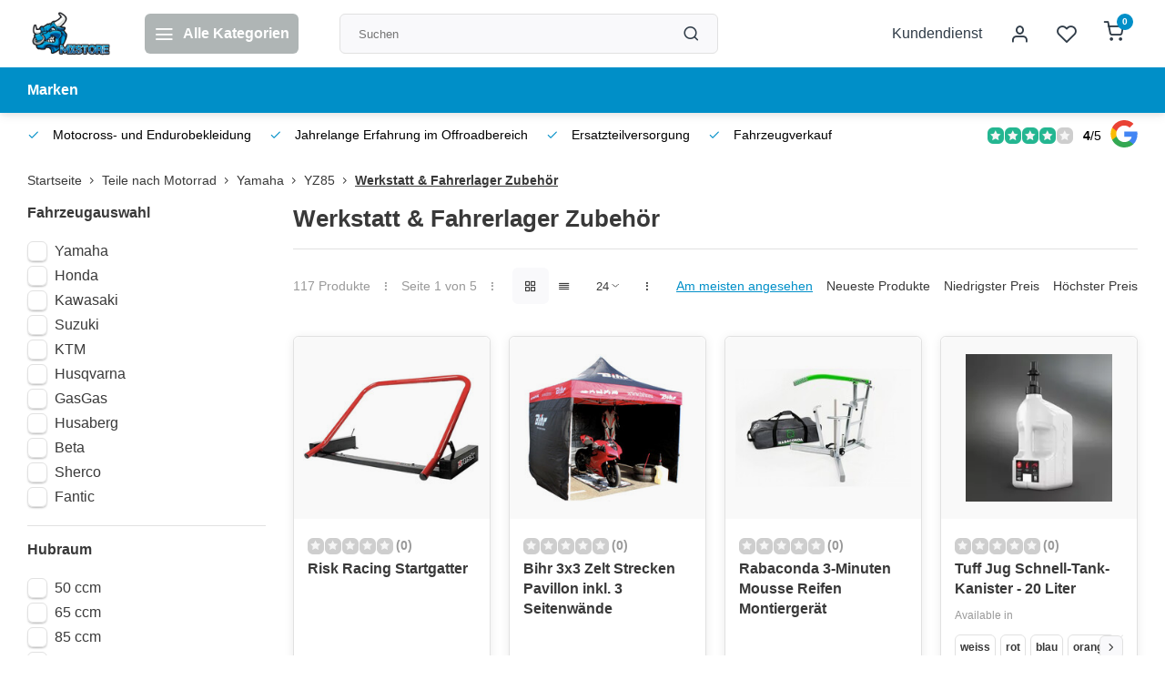

--- FILE ---
content_type: text/html;charset=utf-8
request_url: https://www.mxstore.at/teile-nach-motorrad/yamaha/yz85/werkstatt-fahrerlager-zubehoer/
body_size: 34292
content:
<!DOCTYPE html><html lang="de"><head><meta charset="utf-8"/><!-- [START] 'blocks/head.rain' --><!--

  (c) 2008-2026 Lightspeed Netherlands B.V.
  http://www.lightspeedhq.com
  Generated: 01-02-2026 @ 10:09:35

--><link rel="canonical" href="https://www.mxstore.at/teile-nach-motorrad/yamaha/yz85/werkstatt-fahrerlager-zubehoer/"/><link rel="next" href="https://www.mxstore.at/teile-nach-motorrad/yamaha/yz85/werkstatt-fahrerlager-zubehoer/page2.html"/><link rel="alternate" href="https://www.mxstore.at/index.rss" type="application/rss+xml" title="Neue Produkte"/><meta name="robots" content="noodp,noydir"/><link href="quadatvshop" rel="publisher"/><meta name="google-site-verification" content=""/><meta property="og:url" content="https://www.mxstore.at/teile-nach-motorrad/yamaha/yz85/werkstatt-fahrerlager-zubehoer/?source=facebook"/><meta property="og:site_name" content="Kuma-Handel Inh. Kurt Wipplinger"/><meta property="og:title" content="Yamaha YZ85 Werkstatt &amp; Fahrerlager Zubehör Onlineshop"/><meta property="og:description" content="Yamaha YZ85 Werkstatt &amp; Fahrerlager Zubehör Onlineshop"/><!--[if lt IE 9]><script src="https://cdn.webshopapp.com/assets/html5shiv.js?2025-02-20"></script><![endif]--><!-- [END] 'blocks/head.rain' --><meta http-equiv="X-UA-Compatible" content="IE=edge" /><title>Yamaha YZ85 Werkstatt &amp; Fahrerlager Zubehör Onlineshop - Kuma-Handel Inh. Kurt Wipplinger</title><meta name="description" content="Yamaha YZ85 Werkstatt &amp; Fahrerlager Zubehör Onlineshop"><meta name="keywords" content="Yamaha YZ85 Werkstatt &amp; Fahrerlager Zubehör Onlineshop"><meta name="MobileOptimized" content="320"><meta name="HandheldFriendly" content="true"><meta name="viewport" content="width=device-width, initial-scale=1, initial-scale=1, minimum-scale=1, maximum-scale=1, user-scalable=no"><meta name="author" content="https://www.webdinge.nl/"><style></style><script>
    window.CT = {
        shopId: 261440,
      	currency: 'eur',
        b2b: 0,
        knowledgebank: {
            limit: 200,
            highlight: true,
            query: ''
        },
          product_search: {
          	enabled: 0
          }
    }
</script><link rel="preconnect" href="//cdn.webshopapp.com/" crossorigin><link rel="dns-prefetch" href="//cdn.webshopapp.com/"><link rel="preload" as="style" href="https://cdn.webshopapp.com/shops/261440/themes/176948/assets/department-v3-functions.css?20260130154308"><link rel="preload" as="style" href="https://cdn.webshopapp.com/shops/261440/themes/176948/assets/theme-department-v3.css?20260130154308"><link rel="preload" as="script" href="https://cdn.webshopapp.com/shops/261440/themes/176948/assets/department-v3-functions.js?20260130154308"><link rel="preload" as="script" href="https://cdn.webshopapp.com/shops/261440/themes/176948/assets/theme-department-v3.js?20260130154308"><link rel="preload" href="https://cdn.webshopapp.com/shops/261440/themes/176948/v/2710861/assets/slide1-mobile-image.png?20250904145640" as="image" media="(max-width: 752.99px)"><link rel="preload" href="https://cdn.webshopapp.com/shops/261440/themes/176948/v/2710868/assets/slide1-tablet-image.png?20250916085238" as="image" media="(min-width: 753px) and (max-width: 991.99px)"><link rel="preload" href="https://cdn.webshopapp.com/shops/261440/themes/176948/v/2743144/assets/slide1-image.png?20251026131008" as="image" media="(min-width: 992px)"><link rel="shortcut icon" href="https://cdn.webshopapp.com/shops/261440/themes/176948/v/2564951/assets/favicon.ico?20250211134201" type="image/x-icon" /><link rel="stylesheet" href="https://cdn.webshopapp.com/shops/261440/themes/176948/assets/department-v3-functions.css?20260130154308" /><link rel="stylesheet" href="https://cdn.webshopapp.com/shops/261440/themes/176948/assets/theme-department-v3.css?20260130154308" /><script src="https://cdn.webshopapp.com/shops/261440/themes/176948/assets/jquery-3-5-1-min.js?20260130154308"></script><script>window.WEBP_ENABLED = 0</script><script>
 window.lazySizesConfig = window.lazySizesConfig || {};
 window.lazySizesConfig.lazyClass = 'lazy';
 window.lazySizesConfig.customMedia = {
    '--small': '(max-width: 752.99px)', //mob
    '--medium': '(min-width: 753px) and (max-width: 991.99px)', // tab
    '--large': '(min-width: 992px)'
 };
 document.addEventListener('lazybeforeunveil', function(e){
    var bg = e.target.getAttribute('data-bg');
    if(bg){
        e.target.style.backgroundImage = 'url(' + bg + ')';
    }
 });
</script><script type="application/ld+json">
[
  {
    "@context": "https://schema.org/",
    "@type": "Organization",
    "url": "https://www.mxstore.at/",
    "name": "Fa. Kuma Handel Inh. Kurt Wipplinger",
    "legalName": "Kuma-Handel Inh. Kurt Wipplinger",
    "description": "Yamaha YZ85 Werkstatt &amp; Fahrerlager Zubehör Onlineshop",
    "logo": "https://cdn.webshopapp.com/shops/261440/themes/176948/v/2564424/assets/logo.png?20250211075856",
    "image": "https://cdn.webshopapp.com/shops/261440/themes/176948/v/2743144/assets/slide1-image.png?20251026131008",
    "contactPoint": {
      "@type": "ContactPoint",
      "contactType": "Customer service",
      "telephone": ""
    },
    "address": {
      "@type": "PostalAddress",
      "streetAddress": "Sonnseite 10 A",
      "addressLocality": "Pölstal OT St. Johann am Tauern",
      "postalCode": "8765",
      "addressCountry": "Österreich"
    }
    ,
    "aggregateRating": {
        "@type": "AggregateRating",
        "bestRating": "5",
        "worstRating": "1",
        "ratingValue": "4",
        "reviewCount": "120",
        "url":"https://g.page/r/Cb-Wjmd0fZJ4EAE/review"
    }
      }
  ,
  {
  "@context": "https://schema.org",
  "@type": "BreadcrumbList",
    "itemListElement": [{
      "@type": "ListItem",
      "position": 1,
      "name": "Startseite",
      "item": "https://www.mxstore.at/"
    },        {
      "@type": "ListItem",
      "position": 2,
      "name": "Teile nach Motorrad",
      "item": "https://www.mxstore.at/teile-nach-motorrad/"
    },         {
      "@type": "ListItem",
      "position": 3,
      "name": "Yamaha",
      "item": "https://www.mxstore.at/teile-nach-motorrad/yamaha/"
    },         {
      "@type": "ListItem",
      "position": 4,
      "name": "YZ85",
      "item": "https://www.mxstore.at/teile-nach-motorrad/yamaha/yz85/"
    },         {
      "@type": "ListItem",
      "position": 5,
      "name": "Werkstatt &amp; Fahrerlager Zubehör",
      "item": "https://www.mxstore.at/teile-nach-motorrad/yamaha/yz85/werkstatt-fahrerlager-zubehoer/"
    }         ]
  }
              ]
</script><style>.kiyoh-shop-snippets {	display: none !important;}</style></head><body><div class="main-container end-lines"><header id="header"><div class="inner-head"><div class="header flex flex-align-center flex-between container"><div class="logo flex flex-align-center  rect "><a href="https://www.mxstore.at/" title="Kuma-Handel Inh. Kurt Wipplinger" ><img src="https://cdn.webshopapp.com/shops/261440/themes/176948/v/2569188/assets/mobile-logo.png?20250215160559" alt="Kuma-Handel Inh. Kurt Wipplinger"width="240" height="60"  class="visible-mobile visible-tablet" /><img src="https://cdn.webshopapp.com/shops/261440/themes/176948/v/2564424/assets/logo.png?20250211075856" alt="Kuma-Handel Inh. Kurt Wipplinger" width="240" height="60" class="visible-desktop"/></a><a class=" all-cats btn-hover open_side" data-mposition="left" data-menu="cat_menu" href="javascript:;"><i class="icon-menu"></i><span class="visible-desktop">Alle Kategorien</span></a></div><div class="search search-desk flex1 visible-desktop"><form action="https://www.mxstore.at/search/" method="get"><div class="clearable-input flex"><input type="text" name="q" class="search-query" autocomplete="off" placeholder="Suchen" value="" x-webkit-speech/><span class="clear-search" data-clear-input><i class="icon-x"></i>Löschen</span><button type="submit" class="btn"><i class="icon-search"></i></button></div></form><div class="autocomplete dropdown-menu" role="menu"><div class="products grid grid-3 container"></div><div class="notfound">Keine Produkte gefunden</div><div class="more container"><a class="btn btn1" href="#">Alle Ergebnisse anzeigen<span> (0)</span></a></div></div></div><div class="tools-wrap flex flex-align-center"><div class="tool service visible-desktop"><a class="flex flex-align-center btn-hover" href="https://www.mxstore.at/service/">Kundendienst</a></div><div class="tool myacc"><a class="flex flex-align-center btn-hover open_side" href="javascript:;" data-menu="acc_login" data-mposition="right"><i class="icon-user"></i></a></div><div class="tool wishlist"><a class="flex flex-align-center btn-hover open_side" href="javascript:;" data-menu="acc_login" data-mposition="right"><i class="icon-heart"></i></a></div><div class="tool mini-cart"><a href="javascript:;" class="flex flex-column flex-align-center btn-hover open_side" data-menu="cart" data-mposition="right"><span class="i-wrap"><span class="ccnt">0</span><i class="icon-shopping-cart"></i></span></a></div></div></div><nav id="menu" class="nav list-inline menu_style2 visible-desktop"><div class="container"><ul class="menu list-inline"><li class="item"><a href="https://www.mxstore.at/brands/" title="Marken" >Marken</a></li></ul></div></nav></div><div class="search visible-mobile visible-tablet search-mob"><form action="https://www.mxstore.at/search/" method="get"><div class="clearable-input flex"><input type="text" name="q" class="search-query" autocomplete="off" placeholder="Suchen" value="" x-webkit-speech/><span class="clear-search" data-clear-input><i class="icon-x"></i>Löschen</span><span class="btn"><i class="icon-search"></i></span></div></form><a class="flex flex-align-center btn-hover" href="https://www.mxstore.at/service/"><i class="icon-help-circle"></i></a><a href="javascript:;" title="Produkte vergleichen" class="open_side compare-trigger  hidden-desktop" data-menu="compare" data-mposition="right"><i class="icon-sliders icon_w_text"></i><span class="comp-cnt">0</span></a></div></header><div id="top"><div class="top container flex flex-align-center flex-between"><div class="usp-car swiper normal carloop_0" 
         id="carousel1278258729" 
         data-sw-items="[4,3.5,3.1,1.5]"         data-sw-auto="true"
      ><div class="swiper-wrapper"><div class="usp swiper-slide"><i class=" icon-check icon_w_text"></i><span class="usp-text">
               Motocross- und Endurobekleidung
               <span class="usp-subtext"></span></span></div><div class="usp swiper-slide"><i class=" icon-check icon_w_text"></i><span class="usp-text">
               Jahrelange Erfahrung im Offroadbereich
               <span class="usp-subtext"></span></span></div><div class="usp swiper-slide"><i class=" icon-check icon_w_text"></i><span class="usp-text">
               Ersatzteilversorgung
               <span class="usp-subtext"></span></span></div><div class="usp swiper-slide"><i class=" icon-check icon_w_text"></i><span class="usp-text">
               Fahrzeugverkauf
               <span class="usp-subtext"></span></span></div></div></div><div class="visible-desktop visible-tablet score-wrap-shadow"><div class="swipe__overlay swipe-module__overlay--end"></div><div class="shop-score review flex "><div class="item-rating flex"><span class="star icon-star-full211 on"></span><span class="star icon-star-full211 on"></span><span class="star icon-star-full211 on"></span><span class="star icon-star-full211 on"></span><span class="star icon-star-full211 off"></span></div><div class="text"><b>4</b>/<em>5</em><a class="visible-desktop" href="https://g.page/r/Cb-Wjmd0fZJ4EAE/review"><picture><img src="https://cdn.webshopapp.com/assets/blank.gif?2025-02-20" data-src="https://cdn.webshopapp.com/shops/261440/themes/176948/assets/tm-google.svg?20260130154308" alt="tm-google" width="30" height="30" class="lazy"/></picture></a></div><a class="abs-link" target="_blank" href="https://g.page/r/Cb-Wjmd0fZJ4EAE/review"></a></div></div></div></div><div class="page-container collection"><div class="container"><div class="breadcrumb-container flex flex-align-center flex-wrap"><a class="go-back hidden-desktop" href="javascript: history.go(-1)"><i class="icon-chevron-left icon_w_text"></i>Zurück</a><a class="visible-desktop " href="https://www.mxstore.at/" title="Startseite">Startseite<i class="icon-chevron-right"></i></a><a href="https://www.mxstore.at/teile-nach-motorrad/" class="visible-desktop ">Teile nach Motorrad<i class="icon-chevron-right"></i></a><a href="https://www.mxstore.at/teile-nach-motorrad/yamaha/" class="visible-desktop ">Yamaha<i class="icon-chevron-right"></i></a><a href="https://www.mxstore.at/teile-nach-motorrad/yamaha/yz85/" class="visible-desktop ">YZ85<i class="icon-chevron-right"></i></a><a href="https://www.mxstore.at/teile-nach-motorrad/yamaha/yz85/werkstatt-fahrerlager-zubehoer/" class="visible-desktop active">Werkstatt &amp; Fahrerlager Zubehör</a></div><div class="main-content with-sidebar flex"><aside class="mobile-menu-side" data-menu="filters"><div class="section-title flex flex-align-center flex-between visible-mobile"><span class="title flex1"><span class="added_title"></span>Filter</span><a class="close-btn" href="javascript:;" data-slide="close"><i class="icon-x"></i></a></div><div class="filters-aside "><form action="https://www.mxstore.at/teile-nach-motorrad/yamaha/yz85/werkstatt-fahrerlager-zubehoer/" method="get" id="filter_form"><input type="hidden" name="mode" value="grid" id="filter_form_mode_907252846" /><input type="hidden" name="limit" value="24" id="filter_form_limit_774395918" /><input type="hidden" name="sort" value="popular" id="filter_form_sort_1269415332" /><input type="hidden" name="max" value="2500" id="filter_form_max" /><input type="hidden" name="min" value="0" id="filter_form_min" /><div class="filters"><div class="filter dropdown"><span class="title " >Fahrzeugauswahl</span><ul class=" inner checkbox            "><li class="filter-wrap flex flex-align-center"><input id="filter_516999" type="checkbox" name="filter[]" value="516999"  /><label for="filter_516999">Yamaha</label></li><li class="filter-wrap flex flex-align-center"><input id="filter_546335" type="checkbox" name="filter[]" value="546335"  /><label for="filter_546335">Honda</label></li><li class="filter-wrap flex flex-align-center"><input id="filter_546338" type="checkbox" name="filter[]" value="546338"  /><label for="filter_546338">Kawasaki</label></li><li class="filter-wrap flex flex-align-center"><input id="filter_546341" type="checkbox" name="filter[]" value="546341"  /><label for="filter_546341">Suzuki</label></li><li class="filter-wrap flex flex-align-center"><input id="filter_485456" type="checkbox" name="filter[]" value="485456"  /><label for="filter_485456">KTM</label></li><li class="filter-wrap flex flex-align-center"><input id="filter_487355" type="checkbox" name="filter[]" value="487355"  /><label for="filter_487355">Husqvarna</label></li><li class="filter-wrap flex flex-align-center"><input id="filter_546350" type="checkbox" name="filter[]" value="546350"  /><label for="filter_546350">GasGas</label></li><li class="filter-wrap flex flex-align-center"><input id="filter_487352" type="checkbox" name="filter[]" value="487352"  /><label for="filter_487352">Husaberg</label></li><li class="filter-wrap flex flex-align-center"><input id="filter_546347" type="checkbox" name="filter[]" value="546347"  /><label for="filter_546347">Beta</label></li><li class="filter-wrap flex flex-align-center"><input id="filter_546344" type="checkbox" name="filter[]" value="546344"  /><label for="filter_546344">Sherco</label></li><li class="filter-wrap flex flex-align-center"><input id="filter_763826" type="checkbox" name="filter[]" value="763826"  /><label for="filter_763826">Fantic</label></li></ul></div><div class="filter dropdown"><span class="title " >Hubraum</span><ul class=" inner checkbox       "><li class="filter-wrap flex flex-align-center"><input id="filter_488810" type="checkbox" name="filter[]" value="488810"  /><label for="filter_488810">50 ccm</label></li><li class="filter-wrap flex flex-align-center"><input id="filter_488816" type="checkbox" name="filter[]" value="488816"  /><label for="filter_488816">65 ccm</label></li><li class="filter-wrap flex flex-align-center"><input id="filter_488813" type="checkbox" name="filter[]" value="488813"  /><label for="filter_488813">85 ccm</label></li><li class="filter-wrap flex flex-align-center"><input id="filter_546353" type="checkbox" name="filter[]" value="546353"  /><label for="filter_546353">125 ccm</label></li><li class="filter-wrap flex flex-align-center"><input id="filter_546359" type="checkbox" name="filter[]" value="546359"  /><label for="filter_546359">250 ccm</label></li><li class="filter-wrap flex flex-align-center"><input id="filter_546368" type="checkbox" name="filter[]" value="546368"  /><label for="filter_546368">450 ccm</label></li></ul></div><div class="filter dropdown"><span class="title " >Bezeichnung</span><ul class=" inner checkbox   "><li class="filter-wrap flex flex-align-center"><input id="filter_486725" type="checkbox" name="filter[]" value="486725"  /><label for="filter_486725">YZ</label></li><li class="filter-wrap flex flex-align-center"><input id="filter_486728" type="checkbox" name="filter[]" value="486728"  /><label for="filter_486728">YZ-F</label></li></ul></div><div class="filter dropdown ls_brands"><span class="title" >Marken</span><ul class=" inner checkbox"><li class="filter-wrap flex flex-align-center sorter"><input id="filter_0" type="checkbox" name="brand" value="0"  checked="checked" /><label for="filter_0">Alle Marken</label></li><li class="filter-wrap flex flex-align-center sorter"><input id="filter_3020163" type="checkbox" name="brand" value="3020163"  /><label for="filter_3020163">4MX</label></li><li class="filter-wrap flex flex-align-center sorter"><input id="filter_4223183" type="checkbox" name="brand" value="4223183"  /><label for="filter_4223183">AWorkx</label></li><li class="filter-wrap flex flex-align-center sorter"><input id="filter_4364676" type="checkbox" name="brand" value="4364676"  /><label for="filter_4364676">Acebikes</label></li><li class="filter-wrap flex flex-align-center sorter"><input id="filter_3116531" type="checkbox" name="brand" value="3116531"  /><label for="filter_3116531">Barnett</label></li><li class="filter-wrap flex flex-align-center sorter"><input id="filter_4057635" type="checkbox" name="brand" value="4057635"  /><label for="filter_4057635">Bihr</label></li><li class="filter-wrap flex flex-align-center sorter"><input id="filter_3867763" type="checkbox" name="brand" value="3867763"  /><label for="filter_3867763">Bolt</label></li><li class="filter-wrap flex flex-align-center sorter"><input id="filter_3875785" type="checkbox" name="brand" value="3875785"  /><label for="filter_3875785">DRAPER</label></li><li class="filter-wrap flex flex-align-center sorter"><input id="filter_3143201" type="checkbox" name="brand" value="3143201"  /><label for="filter_3143201">Drag Specialties</label></li><li class="filter-wrap flex flex-align-center sorter"><input id="filter_2716373" type="checkbox" name="brand" value="2716373"  /><label for="filter_2716373">FMF</label></li><li class="filter-wrap flex flex-align-center sorter"><input id="filter_4913865" type="checkbox" name="brand" value="4913865"  /><label for="filter_4913865">Moose Offroad</label></li><li class="filter-wrap flex flex-align-center sorter"><input id="filter_2716379" type="checkbox" name="brand" value="2716379"  /><label for="filter_2716379">Moose Racing</label></li><li class="filter-wrap flex flex-align-center sorter"><input id="filter_2890958" type="checkbox" name="brand" value="2890958"  /><label for="filter_2890958">Motion Pro</label></li><li class="filter-wrap flex flex-align-center sorter"><input id="filter_2881295" type="checkbox" name="brand" value="2881295"  /><label for="filter_2881295">Motomaster</label></li><li class="filter-wrap flex flex-align-center sorter"><input id="filter_2877998" type="checkbox" name="brand" value="2877998"  /><label for="filter_2877998">Muc-Off</label></li><li class="filter-wrap flex flex-align-center sorter"><input id="filter_3036123" type="checkbox" name="brand" value="3036123"  /><label for="filter_3036123">Multi Air</label></li><li class="filter-wrap flex flex-align-center sorter"><input id="filter_2691287" type="checkbox" name="brand" value="2691287"  /><label for="filter_2691287">Parts Europe</label></li><li class="filter-wrap flex flex-align-center sorter"><input id="filter_4379113" type="checkbox" name="brand" value="4379113"  /><label for="filter_4379113">Pingel</label></li><li class="filter-wrap flex flex-align-center sorter"><input id="filter_2940866" type="checkbox" name="brand" value="2940866"  /><label for="filter_2940866">Polisport</label></li><li class="filter-wrap flex flex-align-center sorter"><input id="filter_4390720" type="checkbox" name="brand" value="4390720"  /><label for="filter_4390720">Pressol</label></li><li class="filter-wrap flex flex-align-center sorter"><input id="filter_4515589" type="checkbox" name="brand" value="4515589"  /><label for="filter_4515589">RFX</label></li><li class="filter-wrap flex flex-align-center sorter"><input id="filter_3071966" type="checkbox" name="brand" value="3071966"  /><label for="filter_3071966">Rabaconda</label></li><li class="filter-wrap flex flex-align-center sorter"><input id="filter_2901029" type="checkbox" name="brand" value="2901029"  /><label for="filter_2901029">Race Tech</label></li><li class="filter-wrap flex flex-align-center sorter"><input id="filter_3950534" type="checkbox" name="brand" value="3950534"  /><label for="filter_3950534">Risk Racing</label></li><li class="filter-wrap flex flex-align-center sorter"><input id="filter_4038254" type="checkbox" name="brand" value="4038254"  /><label for="filter_4038254">Stetho Gauge</label></li><li class="filter-wrap flex flex-align-center sorter"><input id="filter_2877992" type="checkbox" name="brand" value="2877992"  /><label for="filter_2877992">Thor</label></li><li class="filter-wrap flex flex-align-center sorter"><input id="filter_2956700" type="checkbox" name="brand" value="2956700"  /><label for="filter_2956700">Tuff Jug</label></li><li class="filter-wrap flex flex-align-center sorter"><input id="filter_2878010" type="checkbox" name="brand" value="2878010"  /><label for="filter_2878010">Twin Air</label></li><li class="filter-wrap flex flex-align-center sorter"><input id="filter_3039177" type="checkbox" name="brand" value="3039177"  /><label for="filter_3039177">UFO</label></li><li class="filter-wrap flex flex-align-center sorter"><input id="filter_3160841" type="checkbox" name="brand" value="3160841"  /><label for="filter_3160841">Würth</label></li><li class="filter-wrap flex flex-align-center sorter"><input id="filter_2879762" type="checkbox" name="brand" value="2879762"  /><label for="filter_2879762">X-Grip</label></li></ul></div><div class="filter dropdown pricing"><span class="title" >Preis</span><ul class=" inner checkbox"><li class="filter-wrap flex flex-align-center flex-column"><div class="sidebar-filter"><div class="sidebar-filter-range"><div id="slider-handles" class="p-slider noUi-extended"></div></div><div class="flex flex-align-center flex-between"><span id="slider-step-value"></span><button type="submit" class="price-btn btn btn3"><i class="icon-chevron-right"></i></button></div></div></li></ul></div><a class="submit_filters btn btn1" href="javascript:;">View <span class="filter_count">117</span> results</a></div></form><div class="mob-filter-sub hidden-desktop"><a href="javascript:;" class="submit_filters">View <span class="filter_count">117</span> results</a></div></div></aside><div class="inner-content"><div class="collection-title"><h1 class="title">
                  Werkstatt &amp; Fahrerlager Zubehör
               </h1></div><div class="mob-tools flex flex-align-center flex-between hidden-desktop"><span class="mob-filters btn btn1 visible-mobile visible-tablet" data-menu="filters" data-mposition="left"><i class="icon_w_text icon-sliders"></i>Filter</span></div><div class="category-toolbar visible-desktop"><form action="https://www.mxstore.at/teile-nach-motorrad/yamaha/yz85/werkstatt-fahrerlager-zubehoer/" method="get" id="filter_form_2" class="tools-wrap flex1 flex flex-align-center flex-between "><input type="hidden" name="mode" value="grid" id="filter_form_mode" /><div class="flex flex-align-center"><span class="col-c">117 Produkte<i class="icon_w_text text_w_icon icon-more-vertical"></i>Seite 1 von 5<i class="icon_w_text text_w_icon icon-more-vertical"></i></span><div class="view-box visible-desktop flex"><a href="https://www.mxstore.at/teile-nach-motorrad/yamaha/yz85/werkstatt-fahrerlager-zubehoer/" class="active btn-hover"><i class="icon-grid"></i></a><a href="https://www.mxstore.at/teile-nach-motorrad/yamaha/yz85/werkstatt-fahrerlager-zubehoer/?mode=list" ><i class="icon-align-justify"></i></a></div></div><div class="flex flex-align-center"><div class="view-count-box visible-desktop custom-select"><select name="limit" id="limit"><option value="4">4</option><option value="8">8</option><option value="12">12</option><option value="16">16</option><option value="20">20</option><option value="24" selected="selected">24</option><option value="48">48</option><option value="96">96</option></select></div><div class="sort-box flex flex-align-center"><i class="icon_w_text text_w_icon icon-more-vertical"></i><label class="active"><input type="radio" name="sort" value="popular" checked>
                  Am meisten angesehen
            		</label><label ><input type="radio" name="sort" value="newest" >
                  Neueste Produkte
            		</label><label ><input type="radio" name="sort" value="lowest" >
                  Niedrigster Preis
            		</label><label ><input type="radio" name="sort" value="highest" >
                  Höchster Preis
            		</label></div></div></form></div><div class="products-area grid grid-4 "><div class="item is_grid flex flex-column  " data-handle="https://www.mxstore.at/startgatter.html" data-vid="272589703" data-extrainfo="variants" data-imgor="square"  ><div class="item-image-container small square"><a class="m-img greyed" href="https://www.mxstore.at/startgatter.html" title="Risk Racing Startgatter"><picture><img src="https://cdn.webshopapp.com/assets/blank.gif?2025-02-20" data-src="https://cdn.webshopapp.com/shops/261440/files/412207763/240x200x2/risk-racing-startgatter.jpg" alt="Risk Racing Startgatter" class="lazy" width=240 height=200 /></picture></a><div class="label flex"></div></div><div class="item-meta-container flex flex-column flex1"><div class="item-rating flex flex-align-center"><span class="star icon-star-full211 off"></span><span class="star icon-star-full211 off"></span><span class="star icon-star-full211 off"></span><span class="star icon-star-full211 off"></span><span class="star icon-star-full211 off"></span><span class="tot_revs"></span></div><a class="item-name" href="https://www.mxstore.at/startgatter.html" title="Risk Racing Startgatter">Risk Racing Startgatter</a><div class="product-overlay flex-column variants "><span class="group"></span><div class="swiper is_var_swiper" id="carousel65561454"><ul class="spo-list list-inline swiper-wrapper"></ul><a class="var_prev" id="control1837059791"><i class="icon-chevron-left"></i></a><a class="var_next" id="control1923572098"><i class="icon-chevron-right"></i></a></div></div><div class="item-btn flex  has_qty flex-column"><div class="item-price-container flex flex-column"><span class="item-price"><span class="reg_p">
            399,90</span><span class="asterisk">*</span></span></div><div class="action-btns flex flex-align-center"><div class="quantity-input"><div class="input-wrap"><input type="number" pattern="/d*" name="quantity" value="1" min="1"><div class="item-quantity-btns flex flex-column"><a href="javascript:;" data-way="up" class="up quantity-btn quantity-input-up"><i class="icon-plus"></i></a><a href="javascript:;" data-way="down" class="down quantity-btn quantity-input-down"><i class="icon-minus"></i></a></div></div></div><a href="https://www.mxstore.at/startgatter.html"  class="pb btn btn1" title="Produkt anzeigen"><i class="icon-shopping-cart"></i></a></div></div><div class="stock-del flex flex-between flex-align-center"><div class="compare mobile checkbox"><input class="add-to-compare" id="add-to-compare-137792073" type="checkbox" value="137792073" data-add="https://www.mxstore.at/compare/add/272589703/" data-delete="https://www.mxstore.at/compare/delete/272589703/"  /><label for="add-to-compare-137792073" class="">Vergleichen</label></div></div><div class="de-legal"><span class="shippingreturn-de">
          * Inkl. MwSt. zzgl. <a href="https://www.mxstore.at/service/shipping-returns/" data-fancybox="" data-type="ajax" data-src="https://www.mxstore.at/service/shipping-returns/" data-filter=".anyipsum" data-options='{"touch" : false, "modal" : false}' href="javascript:;">Versandkosten</a></span></div></div></div><div class="item is_grid flex flex-column  " data-handle="https://www.mxstore.at/3x3-zelt-strecken-pavillon-bihr.html" data-vid="237387012" data-extrainfo="variants" data-imgor="square"  ><div class="item-image-container small square"><a class="m-img greyed" href="https://www.mxstore.at/3x3-zelt-strecken-pavillon-bihr.html" title="Bihr 3x3 Zelt Strecken Pavillon inkl. 3 Seitenwände"><picture><img src="https://cdn.webshopapp.com/assets/blank.gif?2025-02-20" data-src="https://cdn.webshopapp.com/shops/261440/files/357977016/240x200x2/bihr-3x3-zelt-strecken-pavillon-inkl-3-seitenwaend.jpg" alt="Bihr 3x3 Zelt Strecken Pavillon inkl. 3 Seitenwände" class="lazy" width=240 height=200 /></picture></a><div class="label flex"></div></div><div class="item-meta-container flex flex-column flex1"><div class="item-rating flex flex-align-center"><span class="star icon-star-full211 off"></span><span class="star icon-star-full211 off"></span><span class="star icon-star-full211 off"></span><span class="star icon-star-full211 off"></span><span class="star icon-star-full211 off"></span><span class="tot_revs"></span></div><a class="item-name" href="https://www.mxstore.at/3x3-zelt-strecken-pavillon-bihr.html" title="Bihr 3x3 Zelt Strecken Pavillon inkl. 3 Seitenwände">Bihr 3x3 Zelt Strecken Pavillon inkl. 3 Seitenwände</a><div class="product-overlay flex-column variants "><span class="group"></span><div class="swiper is_var_swiper" id="carousel1578140307"><ul class="spo-list list-inline swiper-wrapper"></ul><a class="var_prev" id="control2014358828"><i class="icon-chevron-left"></i></a><a class="var_next" id="control2091075276"><i class="icon-chevron-right"></i></a></div></div><div class="item-btn flex  has_qty flex-column"><div class="item-price-container flex flex-column"><span class="item-price"><span class="reg_p">
            298,00</span><span class="asterisk">*</span></span></div><div class="action-btns flex flex-align-center"><div class="quantity-input"><div class="input-wrap"><input type="number" pattern="/d*" name="quantity" value="1" min="1"><div class="item-quantity-btns flex flex-column"><a href="javascript:;" data-way="up" class="up quantity-btn quantity-input-up"><i class="icon-plus"></i></a><a href="javascript:;" data-way="down" class="down quantity-btn quantity-input-down"><i class="icon-minus"></i></a></div></div></div><a href="https://www.mxstore.at/3x3-zelt-strecken-pavillon-bihr.html"  class="pb btn btn1" title="Produkt anzeigen"><i class="icon-shopping-cart"></i></a></div></div><div class="stock-del flex flex-between flex-align-center"><div class="compare mobile checkbox"><input class="add-to-compare" id="add-to-compare-118511810" type="checkbox" value="118511810" data-add="https://www.mxstore.at/compare/add/237387012/" data-delete="https://www.mxstore.at/compare/delete/237387012/"  /><label for="add-to-compare-118511810" class="">Vergleichen</label></div></div><div class="de-legal"><span class="shippingreturn-de">
          * Inkl. MwSt. zzgl. <a href="https://www.mxstore.at/service/shipping-returns/" data-fancybox="" data-type="ajax" data-src="https://www.mxstore.at/service/shipping-returns/" data-filter=".anyipsum" data-options='{"touch" : false, "modal" : false}' href="javascript:;">Versandkosten</a></span></div></div></div><div class="item is_grid flex flex-column  " data-handle="https://www.mxstore.at/3-minuten-mousse-reifen-montiergeraet.html" data-vid="163832258" data-extrainfo="variants" data-imgor="square"  ><div class="item-image-container small square"><a class="m-img greyed" href="https://www.mxstore.at/3-minuten-mousse-reifen-montiergeraet.html" title="Rabaconda 3-Minuten Mousse Reifen Montiergerät"><picture><img src="https://cdn.webshopapp.com/assets/blank.gif?2025-02-20" data-src="https://cdn.webshopapp.com/shops/261440/files/237233969/240x200x2/rabaconda-3-minuten-mousse-reifen-montiergeraet.jpg" alt="Rabaconda 3-Minuten Mousse Reifen Montiergerät" class="lazy" width=240 height=200 /></picture></a><div class="label flex"></div></div><div class="item-meta-container flex flex-column flex1"><div class="item-rating flex flex-align-center"><span class="star icon-star-full211 off"></span><span class="star icon-star-full211 off"></span><span class="star icon-star-full211 off"></span><span class="star icon-star-full211 off"></span><span class="star icon-star-full211 off"></span><span class="tot_revs"></span></div><a class="item-name" href="https://www.mxstore.at/3-minuten-mousse-reifen-montiergeraet.html" title="Rabaconda 3-Minuten Mousse Reifen Montiergerät">Rabaconda 3-Minuten Mousse Reifen Montiergerät</a><div class="product-overlay flex-column variants "><span class="group"></span><div class="swiper is_var_swiper" id="carousel697404702"><ul class="spo-list list-inline swiper-wrapper"></ul><a class="var_prev" id="control1868906683"><i class="icon-chevron-left"></i></a><a class="var_next" id="control1155764910"><i class="icon-chevron-right"></i></a></div></div><div class="item-btn flex  has_qty flex-column"><div class="item-price-container flex flex-column"><span class="item-price"><span class="reg_p">
            499,00</span><span class="asterisk">*</span></span></div><div class="action-btns flex flex-align-center"><div class="quantity-input"><div class="input-wrap"><input type="number" pattern="/d*" name="quantity" value="1" min="1"><div class="item-quantity-btns flex flex-column"><a href="javascript:;" data-way="up" class="up quantity-btn quantity-input-up"><i class="icon-plus"></i></a><a href="javascript:;" data-way="down" class="down quantity-btn quantity-input-down"><i class="icon-minus"></i></a></div></div></div><a href="https://www.mxstore.at/3-minuten-mousse-reifen-montiergeraet.html"  class="pb btn btn1" title="Produkt anzeigen"><i class="icon-shopping-cart"></i></a></div></div><div class="stock-del flex flex-between flex-align-center"><div class="compare mobile checkbox"><input class="add-to-compare" id="add-to-compare-82951997" type="checkbox" value="82951997" data-add="https://www.mxstore.at/compare/add/163832258/" data-delete="https://www.mxstore.at/compare/delete/163832258/"  /><label for="add-to-compare-82951997" class="">Vergleichen</label></div></div><div class="de-legal"><span class="shippingreturn-de">
          * Inkl. MwSt. zzgl. <a href="https://www.mxstore.at/service/shipping-returns/" data-fancybox="" data-type="ajax" data-src="https://www.mxstore.at/service/shipping-returns/" data-filter=".anyipsum" data-options='{"touch" : false, "modal" : false}' href="javascript:;">Versandkosten</a></span></div></div></div><div class="item is_grid flex flex-column  " data-handle="https://www.mxstore.at/schnell-tank-kanister-20-liter.html" data-vid="157623962" data-extrainfo="variants" data-imgor="square"  ><div class="item-image-container small square"><a class="m-img greyed" href="https://www.mxstore.at/schnell-tank-kanister-20-liter.html" title="Tuff Jug Schnell-Tank-Kanister - 20 Liter"><picture><img src="https://cdn.webshopapp.com/assets/blank.gif?2025-02-20" data-src="https://cdn.webshopapp.com/shops/261440/files/475074369/240x200x2/tuff-jug-schnell-tank-kanister-20-liter.jpg" alt="Tuff Jug Schnell-Tank-Kanister - 20 Liter" class="lazy" width=240 height=200 /></picture></a><div class="label flex"></div></div><div class="item-meta-container flex flex-column flex1"><div class="item-rating flex flex-align-center"><span class="star icon-star-full211 off"></span><span class="star icon-star-full211 off"></span><span class="star icon-star-full211 off"></span><span class="star icon-star-full211 off"></span><span class="star icon-star-full211 off"></span><span class="tot_revs"></span></div><a class="item-name" href="https://www.mxstore.at/schnell-tank-kanister-20-liter.html" title="Tuff Jug Schnell-Tank-Kanister - 20 Liter">Tuff Jug Schnell-Tank-Kanister - 20 Liter</a><div class="product-overlay flex-column variants "><span class="group"></span><div class="swiper is_var_swiper" id="carousel1268092220"><ul class="spo-list list-inline swiper-wrapper"></ul><a class="var_prev" id="control1848458184"><i class="icon-chevron-left"></i></a><a class="var_next" id="control1070692681"><i class="icon-chevron-right"></i></a></div></div><div class="item-btn flex  has_qty flex-column"><div class="item-price-container flex flex-column"><span class="item-price"><span class="reg_p">
            63,00</span><span class="asterisk">*</span></span></div><div class="action-btns flex flex-align-center"><div class="quantity-input"><div class="input-wrap"><input type="number" pattern="/d*" name="quantity" value="1" min="1"><div class="item-quantity-btns flex flex-column"><a href="javascript:;" data-way="up" class="up quantity-btn quantity-input-up"><i class="icon-plus"></i></a><a href="javascript:;" data-way="down" class="down quantity-btn quantity-input-down"><i class="icon-minus"></i></a></div></div></div><a href="https://www.mxstore.at/schnell-tank-kanister-20-liter.html"  class="pb btn btn1" title="Produkt anzeigen"><i class="icon-shopping-cart"></i></a></div></div><div class="stock-del flex flex-between flex-align-center"><div class="compare mobile checkbox"><input class="add-to-compare" id="add-to-compare-79570910" type="checkbox" value="79570910" data-add="https://www.mxstore.at/compare/add/157623962/" data-delete="https://www.mxstore.at/compare/delete/157623962/"  /><label for="add-to-compare-79570910" class="">Vergleichen</label></div></div><div class="de-legal"><span class="shippingreturn-de">
          * Inkl. MwSt. zzgl. <a href="https://www.mxstore.at/service/shipping-returns/" data-fancybox="" data-type="ajax" data-src="https://www.mxstore.at/service/shipping-returns/" data-filter=".anyipsum" data-options='{"touch" : false, "modal" : false}' href="javascript:;">Versandkosten</a></span></div></div></div><div class="item is_grid flex flex-column  " data-handle="https://www.mxstore.at/tankkanister-utility-can-pro-octane-mit-einfullsch.html" data-vid="200076447" data-extrainfo="variants" data-imgor="square"  ><div class="item-image-container small square"><a class="m-img greyed" href="https://www.mxstore.at/tankkanister-utility-can-pro-octane-mit-einfullsch.html" title="Polisport Tankkanister Utility Can pro Octane mit Einfüllschlauch"><picture><img src="https://cdn.webshopapp.com/assets/blank.gif?2025-02-20" data-src="https://cdn.webshopapp.com/shops/261440/files/424036226/240x200x2/polisport-tankkanister-utility-can-pro-octane-mit.jpg" alt="Polisport Tankkanister Utility Can pro Octane mit Einfüllschlauch" class="lazy" width=240 height=200 /></picture></a><div class="label flex"></div></div><div class="item-meta-container flex flex-column flex1"><div class="item-rating flex flex-align-center"><span class="star icon-star-full211 off"></span><span class="star icon-star-full211 off"></span><span class="star icon-star-full211 off"></span><span class="star icon-star-full211 off"></span><span class="star icon-star-full211 off"></span><span class="tot_revs"></span></div><a class="item-name" href="https://www.mxstore.at/tankkanister-utility-can-pro-octane-mit-einfullsch.html" title="Polisport Tankkanister Utility Can pro Octane mit Einfüllschlauch">Polisport Tankkanister Utility Can pro Octane mit Einfüllschlauch</a><div class="product-overlay flex-column variants "><span class="group"></span><div class="swiper is_var_swiper" id="carousel57735020"><ul class="spo-list list-inline swiper-wrapper"></ul><a class="var_prev" id="control128715560"><i class="icon-chevron-left"></i></a><a class="var_next" id="control322956811"><i class="icon-chevron-right"></i></a></div></div><div class="item-btn flex  has_qty flex-column"><div class="item-price-container flex flex-column"><span class="item-price"><span class="reg_p">
            42,00</span><span class="asterisk">*</span></span></div><div class="action-btns flex flex-align-center"><div class="quantity-input"><div class="input-wrap"><input type="number" pattern="/d*" name="quantity" value="1" min="1"><div class="item-quantity-btns flex flex-column"><a href="javascript:;" data-way="up" class="up quantity-btn quantity-input-up"><i class="icon-plus"></i></a><a href="javascript:;" data-way="down" class="down quantity-btn quantity-input-down"><i class="icon-minus"></i></a></div></div></div><a href="https://www.mxstore.at/tankkanister-utility-can-pro-octane-mit-einfullsch.html"  class="pb btn btn1" title="Produkt anzeigen"><i class="icon-shopping-cart"></i></a></div></div><div class="stock-del flex flex-between flex-align-center"><div class="compare mobile checkbox"><input class="add-to-compare" id="add-to-compare-99558726" type="checkbox" value="99558726" data-add="https://www.mxstore.at/compare/add/200076447/" data-delete="https://www.mxstore.at/compare/delete/200076447/"  /><label for="add-to-compare-99558726" class="">Vergleichen</label></div></div><div class="de-legal"><span class="shippingreturn-de">
          * Inkl. MwSt. zzgl. <a href="https://www.mxstore.at/service/shipping-returns/" data-fancybox="" data-type="ajax" data-src="https://www.mxstore.at/service/shipping-returns/" data-filter=".anyipsum" data-options='{"touch" : false, "modal" : false}' href="javascript:;">Versandkosten</a></span></div></div></div><div class="item is_grid flex flex-column  " data-handle="https://www.mxstore.at/pressol-tank-kanister-benzinkanister-rot-5-liter.html" data-vid="280017010" data-extrainfo="variants" data-imgor="square"  ><div class="item-image-container small square"><a class="m-img greyed" href="https://www.mxstore.at/pressol-tank-kanister-benzinkanister-rot-5-liter.html" title="Pressol Tank Kanister Benzinkanister rot 5 Liter"><picture><img src="https://cdn.webshopapp.com/assets/blank.gif?2025-02-20" data-src="https://cdn.webshopapp.com/shops/261440/files/424258550/240x200x2/pressol-tank-kanister-benzinkanister-rot-5-liter.jpg" alt="Pressol Tank Kanister Benzinkanister rot 5 Liter" class="lazy" width=240 height=200 /></picture></a><div class="label flex"></div></div><div class="item-meta-container flex flex-column flex1"><div class="item-rating flex flex-align-center"><span class="star icon-star-full211 off"></span><span class="star icon-star-full211 off"></span><span class="star icon-star-full211 off"></span><span class="star icon-star-full211 off"></span><span class="star icon-star-full211 off"></span><span class="tot_revs"></span></div><a class="item-name" href="https://www.mxstore.at/pressol-tank-kanister-benzinkanister-rot-5-liter.html" title="Pressol Tank Kanister Benzinkanister rot 5 Liter">Pressol Tank Kanister Benzinkanister rot 5 Liter</a><div class="product-overlay flex-column variants "><span class="group"></span><div class="swiper is_var_swiper" id="carousel1466055288"><ul class="spo-list list-inline swiper-wrapper"></ul><a class="var_prev" id="control822277333"><i class="icon-chevron-left"></i></a><a class="var_next" id="control793269927"><i class="icon-chevron-right"></i></a></div></div><div class="item-btn flex  has_qty flex-column"><div class="item-price-container flex flex-column"><span class="item-price"><span class="reg_p">
            16,00</span><span class="asterisk">*</span></span></div><div class="action-btns flex flex-align-center"><div class="quantity-input"><div class="input-wrap"><input type="number" pattern="/d*" name="quantity" value="1" min="1"><div class="item-quantity-btns flex flex-column"><a href="javascript:;" data-way="up" class="up quantity-btn quantity-input-up"><i class="icon-plus"></i></a><a href="javascript:;" data-way="down" class="down quantity-btn quantity-input-down"><i class="icon-minus"></i></a></div></div></div><a href="https://www.mxstore.at/pressol-tank-kanister-benzinkanister-rot-5-liter.html"  class="pb btn btn1" title="Produkt anzeigen"><i class="icon-shopping-cart"></i></a></div></div><div class="stock-del flex flex-between flex-align-center"><div class="compare mobile checkbox"><input class="add-to-compare" id="add-to-compare-141790812" type="checkbox" value="141790812" data-add="https://www.mxstore.at/compare/add/280017010/" data-delete="https://www.mxstore.at/compare/delete/280017010/"  /><label for="add-to-compare-141790812" class="">Vergleichen</label></div></div><div class="de-legal"><span class="shippingreturn-de">
          * Inkl. MwSt. zzgl. <a href="https://www.mxstore.at/service/shipping-returns/" data-fancybox="" data-type="ajax" data-src="https://www.mxstore.at/service/shipping-returns/" data-filter=".anyipsum" data-options='{"touch" : false, "modal" : false}' href="javascript:;">Versandkosten</a></span></div></div></div><div class="item is_grid flex flex-column  " data-handle="https://www.mxstore.at/bithalter-1-4-zoll-adapter-2-in-1.html" data-vid="213357938" data-extrainfo="variants" data-imgor="square"  ><div class="item-image-container small square"><a class="m-img greyed" href="https://www.mxstore.at/bithalter-1-4-zoll-adapter-2-in-1.html" title="Würth Bithalter 1/4 Zoll Adapter 2 in 1"><picture><img src="https://cdn.webshopapp.com/assets/blank.gif?2025-02-20" data-src="https://cdn.webshopapp.com/shops/261440/files/312399786/240x200x2/wuerth-bithalter-1-4-zoll-adapter-2-in-1.jpg" alt="Würth Bithalter 1/4 Zoll Adapter 2 in 1" class="lazy" width=240 height=200 /></picture></a><div class="label flex"></div></div><div class="item-meta-container flex flex-column flex1"><div class="item-rating flex flex-align-center"><span class="star icon-star-full211 off"></span><span class="star icon-star-full211 off"></span><span class="star icon-star-full211 off"></span><span class="star icon-star-full211 off"></span><span class="star icon-star-full211 off"></span><span class="tot_revs"></span></div><a class="item-name" href="https://www.mxstore.at/bithalter-1-4-zoll-adapter-2-in-1.html" title="Würth Bithalter 1/4 Zoll Adapter 2 in 1">Würth Bithalter 1/4 Zoll Adapter 2 in 1</a><div class="product-overlay flex-column variants "><span class="group"></span><div class="swiper is_var_swiper" id="carousel1463673904"><ul class="spo-list list-inline swiper-wrapper"></ul><a class="var_prev" id="control248001382"><i class="icon-chevron-left"></i></a><a class="var_next" id="control461659024"><i class="icon-chevron-right"></i></a></div></div><div class="item-btn flex  has_qty flex-column"><div class="item-price-container flex flex-column"><span class="item-price"><span class="reg_p">
            14,00</span><span class="asterisk">*</span></span></div><div class="action-btns flex flex-align-center"><div class="quantity-input"><div class="input-wrap"><input type="number" pattern="/d*" name="quantity" value="1" min="1"><div class="item-quantity-btns flex flex-column"><a href="javascript:;" data-way="up" class="up quantity-btn quantity-input-up"><i class="icon-plus"></i></a><a href="javascript:;" data-way="down" class="down quantity-btn quantity-input-down"><i class="icon-minus"></i></a></div></div></div><a href="https://www.mxstore.at/bithalter-1-4-zoll-adapter-2-in-1.html"  class="pb btn btn1" title="Produkt anzeigen"><i class="icon-shopping-cart"></i></a></div></div><div class="stock-del flex flex-between flex-align-center"><div class="compare mobile checkbox"><input class="add-to-compare" id="add-to-compare-105249282" type="checkbox" value="105249282" data-add="https://www.mxstore.at/compare/add/213357938/" data-delete="https://www.mxstore.at/compare/delete/213357938/"  /><label for="add-to-compare-105249282" class="">Vergleichen</label></div></div><div class="de-legal"><span class="shippingreturn-de">
          * Inkl. MwSt. zzgl. <a href="https://www.mxstore.at/service/shipping-returns/" data-fancybox="" data-type="ajax" data-src="https://www.mxstore.at/service/shipping-returns/" data-filter=".anyipsum" data-options='{"touch" : false, "modal" : false}' href="javascript:;">Versandkosten</a></span></div></div></div><div class="item is_grid flex flex-column  " data-handle="https://www.mxstore.at/zubehor-ersatzteil-ersatzausgiesser-spill-proof-sp.html" data-vid="157623956" data-extrainfo="variants" data-imgor="square"  ><div class="item-image-container small square"><a class="m-img greyed" href="https://www.mxstore.at/zubehor-ersatzteil-ersatzausgiesser-spill-proof-sp.html" title="Tuff Jug Zubehör Ersatzteil Ersatzausgießer Spill Proof Spout red"><picture><img src="https://cdn.webshopapp.com/assets/blank.gif?2025-02-20" data-src="https://cdn.webshopapp.com/shops/261440/files/423948772/240x200x2/tuff-jug-zubehoer-ersatzteil-ersatzausgiesser-spil.jpg" alt="Tuff Jug Zubehör Ersatzteil Ersatzausgießer Spill Proof Spout red" class="lazy" width=240 height=200 /></picture></a><div class="label flex"></div></div><div class="item-meta-container flex flex-column flex1"><div class="item-rating flex flex-align-center"><span class="star icon-star-full211 off"></span><span class="star icon-star-full211 off"></span><span class="star icon-star-full211 off"></span><span class="star icon-star-full211 off"></span><span class="star icon-star-full211 off"></span><span class="tot_revs"></span></div><a class="item-name" href="https://www.mxstore.at/zubehor-ersatzteil-ersatzausgiesser-spill-proof-sp.html" title="Tuff Jug Zubehör Ersatzteil Ersatzausgießer Spill Proof Spout red">Tuff Jug Zubehör Ersatzteil Ersatzausgießer Spill Proof Spout red</a><div class="product-overlay flex-column variants "><span class="group"></span><div class="swiper is_var_swiper" id="carousel1928525514"><ul class="spo-list list-inline swiper-wrapper"></ul><a class="var_prev" id="control2011568663"><i class="icon-chevron-left"></i></a><a class="var_next" id="control1855441832"><i class="icon-chevron-right"></i></a></div></div><div class="item-btn flex  has_qty flex-column"><div class="item-price-container flex flex-column"><span class="item-price"><span class="reg_p">
            32,00</span><span class="asterisk">*</span></span></div><div class="action-btns flex flex-align-center"><div class="quantity-input"><div class="input-wrap"><input type="number" pattern="/d*" name="quantity" value="1" min="1"><div class="item-quantity-btns flex flex-column"><a href="javascript:;" data-way="up" class="up quantity-btn quantity-input-up"><i class="icon-plus"></i></a><a href="javascript:;" data-way="down" class="down quantity-btn quantity-input-down"><i class="icon-minus"></i></a></div></div></div><a href="https://www.mxstore.at/zubehor-ersatzteil-ersatzausgiesser-spill-proof-sp.html"  class="pb btn btn1" title="Produkt anzeigen"><i class="icon-shopping-cart"></i></a></div></div><div class="stock-del flex flex-between flex-align-center"><div class="compare mobile checkbox"><input class="add-to-compare" id="add-to-compare-79570904" type="checkbox" value="79570904" data-add="https://www.mxstore.at/compare/add/157623956/" data-delete="https://www.mxstore.at/compare/delete/157623956/"  /><label for="add-to-compare-79570904" class="">Vergleichen</label></div></div><div class="de-legal"><span class="shippingreturn-de">
          * Inkl. MwSt. zzgl. <a href="https://www.mxstore.at/service/shipping-returns/" data-fancybox="" data-type="ajax" data-src="https://www.mxstore.at/service/shipping-returns/" data-filter=".anyipsum" data-options='{"touch" : false, "modal" : false}' href="javascript:;">Versandkosten</a></span></div></div></div><div class="item is_grid flex flex-column  " data-handle="https://www.mxstore.at/schnelltank-kanister-5-liter.html" data-vid="312899353" data-extrainfo="variants" data-imgor="square"  ><div class="item-image-container small square"><a class="m-img greyed" href="https://www.mxstore.at/schnelltank-kanister-5-liter.html" title="Tuff Jug Schnelltank Kanister 5 Liter"><picture><img src="https://cdn.webshopapp.com/assets/blank.gif?2025-02-20" data-src="https://cdn.webshopapp.com/shops/261440/files/476090910/240x200x2/tuff-jug-schnelltank-kanister-5-liter.jpg" alt="Tuff Jug Schnelltank Kanister 5 Liter" class="lazy" width=240 height=200 /></picture></a><div class="label flex"></div></div><div class="item-meta-container flex flex-column flex1"><div class="item-rating flex flex-align-center"><span class="star icon-star-full211 off"></span><span class="star icon-star-full211 off"></span><span class="star icon-star-full211 off"></span><span class="star icon-star-full211 off"></span><span class="star icon-star-full211 off"></span><span class="tot_revs"></span></div><a class="item-name" href="https://www.mxstore.at/schnelltank-kanister-5-liter.html" title="Tuff Jug Schnelltank Kanister 5 Liter">Tuff Jug Schnelltank Kanister 5 Liter</a><div class="product-overlay flex-column variants "><span class="group"></span><div class="swiper is_var_swiper" id="carousel813039000"><ul class="spo-list list-inline swiper-wrapper"></ul><a class="var_prev" id="control1944936486"><i class="icon-chevron-left"></i></a><a class="var_next" id="control89337066"><i class="icon-chevron-right"></i></a></div></div><div class="item-btn flex  has_qty flex-column"><div class="item-price-container flex flex-column"><span class="item-price"><span class="reg_p">
            48,00</span><span class="asterisk">*</span></span></div><div class="action-btns flex flex-align-center"><div class="quantity-input"><div class="input-wrap"><input type="number" pattern="/d*" name="quantity" value="1" min="1"><div class="item-quantity-btns flex flex-column"><a href="javascript:;" data-way="up" class="up quantity-btn quantity-input-up"><i class="icon-plus"></i></a><a href="javascript:;" data-way="down" class="down quantity-btn quantity-input-down"><i class="icon-minus"></i></a></div></div></div><a href="https://www.mxstore.at/schnelltank-kanister-5-liter.html"  class="pb btn btn1" title="Produkt anzeigen"><i class="icon-shopping-cart"></i></a></div></div><div class="stock-del flex flex-between flex-align-center"><div class="compare mobile checkbox"><input class="add-to-compare" id="add-to-compare-157554567" type="checkbox" value="157554567" data-add="https://www.mxstore.at/compare/add/312899353/" data-delete="https://www.mxstore.at/compare/delete/312899353/"  /><label for="add-to-compare-157554567" class="">Vergleichen</label></div></div><div class="de-legal"><span class="shippingreturn-de">
          * Inkl. MwSt. zzgl. <a href="https://www.mxstore.at/service/shipping-returns/" data-fancybox="" data-type="ajax" data-src="https://www.mxstore.at/service/shipping-returns/" data-filter=".anyipsum" data-options='{"touch" : false, "modal" : false}' href="javascript:;">Versandkosten</a></span></div></div></div><div class="item is_grid flex flex-column  " data-handle="https://www.mxstore.at/acebikes-steadystand-r.html" data-vid="308325594" data-extrainfo="variants" data-imgor="square"  ><div class="item-image-container small square"><a class="m-img greyed" href="https://www.mxstore.at/acebikes-steadystand-r.html" title="Acebikes SteadyStand ®"><picture><img src="https://cdn.webshopapp.com/assets/blank.gif?2025-02-20" data-src="https://cdn.webshopapp.com/shops/261440/files/469558945/240x200x2/acebikes-steadystand.jpg" alt="Acebikes SteadyStand ®" class="lazy" width=240 height=200 /></picture></a><div class="label flex"></div></div><div class="item-meta-container flex flex-column flex1"><div class="item-rating flex flex-align-center"><span class="star icon-star-full211 off"></span><span class="star icon-star-full211 off"></span><span class="star icon-star-full211 off"></span><span class="star icon-star-full211 off"></span><span class="star icon-star-full211 off"></span><span class="tot_revs"></span></div><a class="item-name" href="https://www.mxstore.at/acebikes-steadystand-r.html" title="Acebikes SteadyStand ®">Acebikes SteadyStand ®</a><div class="product-overlay flex-column variants "><span class="group"></span><div class="swiper is_var_swiper" id="carousel1321673342"><ul class="spo-list list-inline swiper-wrapper"></ul><a class="var_prev" id="control15793573"><i class="icon-chevron-left"></i></a><a class="var_next" id="control1275879281"><i class="icon-chevron-right"></i></a></div></div><div class="item-btn flex  has_qty flex-column"><div class="item-price-container flex flex-column"><span class="item-price"><span class="reg_p">
            149,99</span><span class="asterisk">*</span></span></div><div class="action-btns flex flex-align-center"><div class="quantity-input"><div class="input-wrap"><input type="number" pattern="/d*" name="quantity" value="1" min="1"><div class="item-quantity-btns flex flex-column"><a href="javascript:;" data-way="up" class="up quantity-btn quantity-input-up"><i class="icon-plus"></i></a><a href="javascript:;" data-way="down" class="down quantity-btn quantity-input-down"><i class="icon-minus"></i></a></div></div></div><a href="https://www.mxstore.at/acebikes-steadystand-r.html"  class="pb btn btn1" title="Produkt anzeigen"><i class="icon-shopping-cart"></i></a></div></div><div class="stock-del flex flex-between flex-align-center"><div class="compare mobile checkbox"><input class="add-to-compare" id="add-to-compare-155170119" type="checkbox" value="155170119" data-add="https://www.mxstore.at/compare/add/308325594/" data-delete="https://www.mxstore.at/compare/delete/308325594/"  /><label for="add-to-compare-155170119" class="">Vergleichen</label></div></div><div class="de-legal"><span class="shippingreturn-de">
          * Inkl. MwSt. zzgl. <a href="https://www.mxstore.at/service/shipping-returns/" data-fancybox="" data-type="ajax" data-src="https://www.mxstore.at/service/shipping-returns/" data-filter=".anyipsum" data-options='{"touch" : false, "modal" : false}' href="javascript:;">Versandkosten</a></span></div></div></div><div class="item is_grid flex flex-column  " data-handle="https://www.mxstore.at/acebikes-loops-essential.html" data-vid="306457435" data-extrainfo="variants" data-imgor="square"  ><div class="item-image-container small square"><a class="m-img greyed" href="https://www.mxstore.at/acebikes-loops-essential.html" title="Acebikes Loops Essential"><picture><img src="https://cdn.webshopapp.com/assets/blank.gif?2025-02-20" data-src="https://cdn.webshopapp.com/shops/261440/files/466836128/240x200x2/acebikes-loops-essential.jpg" alt="Acebikes Loops Essential" class="lazy" width=240 height=200 /></picture></a><div class="label flex"></div></div><div class="item-meta-container flex flex-column flex1"><div class="item-rating flex flex-align-center"><span class="star icon-star-full211 off"></span><span class="star icon-star-full211 off"></span><span class="star icon-star-full211 off"></span><span class="star icon-star-full211 off"></span><span class="star icon-star-full211 off"></span><span class="tot_revs"></span></div><a class="item-name" href="https://www.mxstore.at/acebikes-loops-essential.html" title="Acebikes Loops Essential">Acebikes Loops Essential</a><div class="product-overlay flex-column variants "><span class="group"></span><div class="swiper is_var_swiper" id="carousel1935544932"><ul class="spo-list list-inline swiper-wrapper"></ul><a class="var_prev" id="control1071430991"><i class="icon-chevron-left"></i></a><a class="var_next" id="control1736459925"><i class="icon-chevron-right"></i></a></div></div><div class="item-btn flex  has_qty flex-column"><div class="item-price-container flex flex-column"><span class="item-price"><span class="reg_p">
            9,99</span><span class="asterisk">*</span></span></div><div class="action-btns flex flex-align-center"><div class="quantity-input"><div class="input-wrap"><input type="number" pattern="/d*" name="quantity" value="1" min="1"><div class="item-quantity-btns flex flex-column"><a href="javascript:;" data-way="up" class="up quantity-btn quantity-input-up"><i class="icon-plus"></i></a><a href="javascript:;" data-way="down" class="down quantity-btn quantity-input-down"><i class="icon-minus"></i></a></div></div></div><a href="https://www.mxstore.at/acebikes-loops-essential.html"  class="pb btn btn1" title="Produkt anzeigen"><i class="icon-shopping-cart"></i></a></div></div><div class="stock-del flex flex-between flex-align-center"><div class="compare mobile checkbox"><input class="add-to-compare" id="add-to-compare-154259712" type="checkbox" value="154259712" data-add="https://www.mxstore.at/compare/add/306457435/" data-delete="https://www.mxstore.at/compare/delete/306457435/"  /><label for="add-to-compare-154259712" class="">Vergleichen</label></div></div><div class="de-legal"><span class="shippingreturn-de">
          * Inkl. MwSt. zzgl. <a href="https://www.mxstore.at/service/shipping-returns/" data-fancybox="" data-type="ajax" data-src="https://www.mxstore.at/service/shipping-returns/" data-filter=".anyipsum" data-options='{"touch" : false, "modal" : false}' href="javascript:;">Versandkosten</a></span></div></div></div><div class="item is_grid flex flex-column  " data-handle="https://www.mxstore.at/acebikes-ratchet-premium-deluxe-spanngurt-set-inkl.html" data-vid="306276224" data-extrainfo="variants" data-imgor="square"  ><div class="item-image-container small square"><a class="m-img greyed" href="https://www.mxstore.at/acebikes-ratchet-premium-deluxe-spanngurt-set-inkl.html" title="Acebikes Ratchet Premium Deluxe Spanngurt Set inkl. Tasche"><picture><img src="https://cdn.webshopapp.com/assets/blank.gif?2025-02-20" data-src="https://cdn.webshopapp.com/shops/261440/files/466520608/240x200x2/acebikes-ratchet-premium-deluxe-spanngurt-set-inkl.jpg" alt="Acebikes Ratchet Premium Deluxe Spanngurt Set inkl. Tasche" class="lazy" width=240 height=200 /></picture></a><div class="label flex"></div></div><div class="item-meta-container flex flex-column flex1"><div class="item-rating flex flex-align-center"><span class="star icon-star-full211 off"></span><span class="star icon-star-full211 off"></span><span class="star icon-star-full211 off"></span><span class="star icon-star-full211 off"></span><span class="star icon-star-full211 off"></span><span class="tot_revs"></span></div><a class="item-name" href="https://www.mxstore.at/acebikes-ratchet-premium-deluxe-spanngurt-set-inkl.html" title="Acebikes Ratchet Premium Deluxe Spanngurt Set inkl. Tasche">Acebikes Ratchet Premium Deluxe Spanngurt Set inkl. Tasche</a><div class="product-overlay flex-column variants "><span class="group"></span><div class="swiper is_var_swiper" id="carousel1936425477"><ul class="spo-list list-inline swiper-wrapper"></ul><a class="var_prev" id="control616462526"><i class="icon-chevron-left"></i></a><a class="var_next" id="control1333377596"><i class="icon-chevron-right"></i></a></div></div><div class="item-btn flex  has_qty flex-column"><div class="item-price-container flex flex-column"><span class="item-price"><span class="reg_p">
            59,99</span><span class="asterisk">*</span></span></div><div class="action-btns flex flex-align-center"><div class="quantity-input"><div class="input-wrap"><input type="number" pattern="/d*" name="quantity" value="1" min="1"><div class="item-quantity-btns flex flex-column"><a href="javascript:;" data-way="up" class="up quantity-btn quantity-input-up"><i class="icon-plus"></i></a><a href="javascript:;" data-way="down" class="down quantity-btn quantity-input-down"><i class="icon-minus"></i></a></div></div></div><a href="https://www.mxstore.at/acebikes-ratchet-premium-deluxe-spanngurt-set-inkl.html"  class="pb btn btn1" title="Produkt anzeigen"><i class="icon-shopping-cart"></i></a></div></div><div class="stock-del flex flex-between flex-align-center"><div class="compare mobile checkbox"><input class="add-to-compare" id="add-to-compare-154167920" type="checkbox" value="154167920" data-add="https://www.mxstore.at/compare/add/306276224/" data-delete="https://www.mxstore.at/compare/delete/306276224/"  /><label for="add-to-compare-154167920" class="">Vergleichen</label></div></div><div class="de-legal"><span class="shippingreturn-de">
          * Inkl. MwSt. zzgl. <a href="https://www.mxstore.at/service/shipping-returns/" data-fancybox="" data-type="ajax" data-src="https://www.mxstore.at/service/shipping-returns/" data-filter=".anyipsum" data-options='{"touch" : false, "modal" : false}' href="javascript:;">Versandkosten</a></span></div></div></div><div class="item is_grid flex flex-column  " data-handle="https://www.mxstore.at/motorrad-standschiene-250-x-1800-mm-m-buegel.html" data-vid="269280361" data-extrainfo="variants" data-imgor="square"  ><div class="item-image-container small square"><a class="m-img greyed" href="https://www.mxstore.at/motorrad-standschiene-250-x-1800-mm-m-buegel.html" title="Motorrad Standschiene 250 x 1800 mm, m. Bügel"><picture><img src="https://cdn.webshopapp.com/assets/blank.gif?2025-02-20" data-src="https://cdn.webshopapp.com/shops/261440/files/406820736/240x200x2/motorrad-standschiene-250-x-1800-mm-m-buegel.jpg" alt="Motorrad Standschiene 250 x 1800 mm, m. Bügel" class="lazy" width=240 height=200 /></picture></a><div class="label flex"></div></div><div class="item-meta-container flex flex-column flex1"><div class="item-rating flex flex-align-center"><span class="star icon-star-full211 off"></span><span class="star icon-star-full211 off"></span><span class="star icon-star-full211 off"></span><span class="star icon-star-full211 off"></span><span class="star icon-star-full211 off"></span><span class="tot_revs"></span></div><a class="item-name" href="https://www.mxstore.at/motorrad-standschiene-250-x-1800-mm-m-buegel.html" title="Motorrad Standschiene 250 x 1800 mm, m. Bügel">Motorrad Standschiene 250 x 1800 mm, m. Bügel</a><div class="product-overlay flex-column variants "><span class="group"></span><div class="swiper is_var_swiper" id="carousel345856931"><ul class="spo-list list-inline swiper-wrapper"></ul><a class="var_prev" id="control1018221029"><i class="icon-chevron-left"></i></a><a class="var_next" id="control1973149989"><i class="icon-chevron-right"></i></a></div></div><div class="item-btn flex  has_qty flex-column"><div class="item-price-container flex flex-column"><span class="item-price"><span class="reg_p">
            226,00</span><span class="asterisk">*</span></span></div><div class="action-btns flex flex-align-center"><div class="quantity-input"><div class="input-wrap"><input type="number" pattern="/d*" name="quantity" value="1" min="1"><div class="item-quantity-btns flex flex-column"><a href="javascript:;" data-way="up" class="up quantity-btn quantity-input-up"><i class="icon-plus"></i></a><a href="javascript:;" data-way="down" class="down quantity-btn quantity-input-down"><i class="icon-minus"></i></a></div></div></div><a href="https://www.mxstore.at/motorrad-standschiene-250-x-1800-mm-m-buegel.html"  class="pb btn btn1" title="Produkt anzeigen"><i class="icon-shopping-cart"></i></a></div></div><div class="stock-del flex flex-between flex-align-center"><div class="compare mobile checkbox"><input class="add-to-compare" id="add-to-compare-136240877" type="checkbox" value="136240877" data-add="https://www.mxstore.at/compare/add/269280361/" data-delete="https://www.mxstore.at/compare/delete/269280361/"  /><label for="add-to-compare-136240877" class="">Vergleichen</label></div></div><div class="de-legal"><span class="shippingreturn-de">
          * Inkl. MwSt. zzgl. <a href="https://www.mxstore.at/service/shipping-returns/" data-fancybox="" data-type="ajax" data-src="https://www.mxstore.at/service/shipping-returns/" data-filter=".anyipsum" data-options='{"touch" : false, "modal" : false}' href="javascript:;">Versandkosten</a></span></div></div></div><div class="item is_grid flex flex-column  " data-handle="https://www.mxstore.at/steadystand-cross.html" data-vid="306584023" data-extrainfo="variants" data-imgor="square"  ><div class="item-image-container small square"><a class="m-img greyed" href="https://www.mxstore.at/steadystand-cross.html" title="Acebikes SteadyStand ® Cross"><picture><img src="https://cdn.webshopapp.com/assets/blank.gif?2025-02-20" data-src="https://cdn.webshopapp.com/shops/261440/files/467100969/240x200x2/acebikes-steadystand-cross.jpg" alt="Acebikes SteadyStand ® Cross" class="lazy" width=240 height=200 /></picture></a><div class="label flex"></div></div><div class="item-meta-container flex flex-column flex1"><div class="item-rating flex flex-align-center"><span class="star icon-star-full211 off"></span><span class="star icon-star-full211 off"></span><span class="star icon-star-full211 off"></span><span class="star icon-star-full211 off"></span><span class="star icon-star-full211 off"></span><span class="tot_revs"></span></div><a class="item-name" href="https://www.mxstore.at/steadystand-cross.html" title="Acebikes SteadyStand ® Cross">Acebikes SteadyStand ® Cross</a><div class="product-overlay flex-column variants "><span class="group"></span><div class="swiper is_var_swiper" id="carousel1007256151"><ul class="spo-list list-inline swiper-wrapper"></ul><a class="var_prev" id="control2143009787"><i class="icon-chevron-left"></i></a><a class="var_next" id="control780012383"><i class="icon-chevron-right"></i></a></div></div><div class="item-btn flex  has_qty flex-column"><div class="item-price-container flex flex-column"><span class="item-price"><span class="reg_p">
            159,99</span><span class="asterisk">*</span></span></div><div class="action-btns flex flex-align-center"><div class="quantity-input"><div class="input-wrap"><input type="number" pattern="/d*" name="quantity" value="1" min="1"><div class="item-quantity-btns flex flex-column"><a href="javascript:;" data-way="up" class="up quantity-btn quantity-input-up"><i class="icon-plus"></i></a><a href="javascript:;" data-way="down" class="down quantity-btn quantity-input-down"><i class="icon-minus"></i></a></div></div></div><a href="https://www.mxstore.at/steadystand-cross.html"  class="pb btn btn1" title="Produkt anzeigen"><i class="icon-shopping-cart"></i></a></div></div><div class="stock-del flex flex-between flex-align-center"><div class="compare mobile checkbox"><input class="add-to-compare" id="add-to-compare-154329724" type="checkbox" value="154329724" data-add="https://www.mxstore.at/compare/add/306584023/" data-delete="https://www.mxstore.at/compare/delete/306584023/"  /><label for="add-to-compare-154329724" class="">Vergleichen</label></div></div><div class="de-legal"><span class="shippingreturn-de">
          * Inkl. MwSt. zzgl. <a href="https://www.mxstore.at/service/shipping-returns/" data-fancybox="" data-type="ajax" data-src="https://www.mxstore.at/service/shipping-returns/" data-filter=".anyipsum" data-options='{"touch" : false, "modal" : false}' href="javascript:;">Versandkosten</a></span></div></div></div><div class="item is_grid flex flex-column  " data-handle="https://www.mxstore.at/acebikes-cam-buckle-essential-spanngurt-set-inkl-t.html" data-vid="306306085" data-extrainfo="variants" data-imgor="square"  ><div class="item-image-container small square"><a class="m-img greyed" href="https://www.mxstore.at/acebikes-cam-buckle-essential-spanngurt-set-inkl-t.html" title="Acebikes Cam Buckle Essential Spanngurt Set inkl. Tasche"><picture><img src="https://cdn.webshopapp.com/assets/blank.gif?2025-02-20" data-src="https://cdn.webshopapp.com/shops/261440/files/466574914/240x200x2/acebikes-cam-buckle-essential-spanngurt-set-inkl-t.jpg" alt="Acebikes Cam Buckle Essential Spanngurt Set inkl. Tasche" class="lazy" width=240 height=200 /></picture></a><div class="label flex"></div></div><div class="item-meta-container flex flex-column flex1"><div class="item-rating flex flex-align-center"><span class="star icon-star-full211 off"></span><span class="star icon-star-full211 off"></span><span class="star icon-star-full211 off"></span><span class="star icon-star-full211 off"></span><span class="star icon-star-full211 off"></span><span class="tot_revs"></span></div><a class="item-name" href="https://www.mxstore.at/acebikes-cam-buckle-essential-spanngurt-set-inkl-t.html" title="Acebikes Cam Buckle Essential Spanngurt Set inkl. Tasche">Acebikes Cam Buckle Essential Spanngurt Set inkl. Tasche</a><div class="product-overlay flex-column variants "><span class="group"></span><div class="swiper is_var_swiper" id="carousel1766937910"><ul class="spo-list list-inline swiper-wrapper"></ul><a class="var_prev" id="control1958997422"><i class="icon-chevron-left"></i></a><a class="var_next" id="control1949050078"><i class="icon-chevron-right"></i></a></div></div><div class="item-btn flex  has_qty flex-column"><div class="item-price-container flex flex-column"><span class="item-price"><span class="reg_p">
            19,99</span><span class="asterisk">*</span></span></div><div class="action-btns flex flex-align-center"><div class="quantity-input"><div class="input-wrap"><input type="number" pattern="/d*" name="quantity" value="1" min="1"><div class="item-quantity-btns flex flex-column"><a href="javascript:;" data-way="up" class="up quantity-btn quantity-input-up"><i class="icon-plus"></i></a><a href="javascript:;" data-way="down" class="down quantity-btn quantity-input-down"><i class="icon-minus"></i></a></div></div></div><a href="https://www.mxstore.at/acebikes-cam-buckle-essential-spanngurt-set-inkl-t.html"  class="pb btn btn1" title="Produkt anzeigen"><i class="icon-shopping-cart"></i></a></div></div><div class="stock-del flex flex-between flex-align-center"><div class="compare mobile checkbox"><input class="add-to-compare" id="add-to-compare-154182111" type="checkbox" value="154182111" data-add="https://www.mxstore.at/compare/add/306306085/" data-delete="https://www.mxstore.at/compare/delete/306306085/"  /><label for="add-to-compare-154182111" class="">Vergleichen</label></div></div><div class="de-legal"><span class="shippingreturn-de">
          * Inkl. MwSt. zzgl. <a href="https://www.mxstore.at/service/shipping-returns/" data-fancybox="" data-type="ajax" data-src="https://www.mxstore.at/service/shipping-returns/" data-filter=".anyipsum" data-options='{"touch" : false, "modal" : false}' href="javascript:;">Versandkosten</a></span></div></div></div><div class="item is_grid flex flex-column  " data-handle="https://www.mxstore.at/risk-kraftstoffkanister-kanister-ez3-10l-pehd.html" data-vid="280123768" data-extrainfo="variants" data-imgor="square"  ><div class="item-image-container small square"><a class="m-img greyed" href="https://www.mxstore.at/risk-kraftstoffkanister-kanister-ez3-10l-pehd.html" title="Risk Racing Kraftstoffkanister Kanister EZ3 10L PEHD"><picture><img src="https://cdn.webshopapp.com/assets/blank.gif?2025-02-20" data-src="https://cdn.webshopapp.com/shops/261440/files/424413687/240x200x2/risk-racing-kraftstoffkanister-kanister-ez3-10l-pe.jpg" alt="Risk Racing Kraftstoffkanister Kanister EZ3 10L PEHD" class="lazy" width=240 height=200 /></picture></a><div class="label flex"></div></div><div class="item-meta-container flex flex-column flex1"><div class="item-rating flex flex-align-center"><span class="star icon-star-full211 off"></span><span class="star icon-star-full211 off"></span><span class="star icon-star-full211 off"></span><span class="star icon-star-full211 off"></span><span class="star icon-star-full211 off"></span><span class="tot_revs"></span></div><a class="item-name" href="https://www.mxstore.at/risk-kraftstoffkanister-kanister-ez3-10l-pehd.html" title="Risk Racing Kraftstoffkanister Kanister EZ3 10L PEHD">Risk Racing Kraftstoffkanister Kanister EZ3 10L PEHD</a><div class="product-overlay flex-column variants "><span class="group"></span><div class="swiper is_var_swiper" id="carousel343360102"><ul class="spo-list list-inline swiper-wrapper"></ul><a class="var_prev" id="control359920332"><i class="icon-chevron-left"></i></a><a class="var_next" id="control321677701"><i class="icon-chevron-right"></i></a></div></div><div class="item-btn flex  has_qty flex-column"><div class="item-price-container flex flex-column"><span class="item-price"><span class="reg_p">
            72,00</span><span class="asterisk">*</span></span></div><div class="action-btns flex flex-align-center"><div class="quantity-input"><div class="input-wrap"><input type="number" pattern="/d*" name="quantity" value="1" min="1"><div class="item-quantity-btns flex flex-column"><a href="javascript:;" data-way="up" class="up quantity-btn quantity-input-up"><i class="icon-plus"></i></a><a href="javascript:;" data-way="down" class="down quantity-btn quantity-input-down"><i class="icon-minus"></i></a></div></div></div><a href="https://www.mxstore.at/risk-kraftstoffkanister-kanister-ez3-10l-pehd.html"  class="pb btn btn1" title="Produkt anzeigen"><i class="icon-shopping-cart"></i></a></div></div><div class="stock-del flex flex-between flex-align-center"><div class="compare mobile checkbox"><input class="add-to-compare" id="add-to-compare-141845532" type="checkbox" value="141845532" data-add="https://www.mxstore.at/compare/add/280123768/" data-delete="https://www.mxstore.at/compare/delete/280123768/"  /><label for="add-to-compare-141845532" class="">Vergleichen</label></div></div><div class="de-legal"><span class="shippingreturn-de">
          * Inkl. MwSt. zzgl. <a href="https://www.mxstore.at/service/shipping-returns/" data-fancybox="" data-type="ajax" data-src="https://www.mxstore.at/service/shipping-returns/" data-filter=".anyipsum" data-options='{"touch" : false, "modal" : false}' href="javascript:;">Versandkosten</a></span></div></div></div><div class="item is_grid flex flex-column  " data-handle="https://www.mxstore.at/acebikes-ratschen-zurrgurt-set-spanngurte.html" data-vid="254875507" data-extrainfo="variants" data-imgor="square"  ><div class="item-image-container small square"><a class="m-img greyed" href="https://www.mxstore.at/acebikes-ratschen-zurrgurt-set-spanngurte.html" title="Acebikes Ratschen Zurrgurt SET Spanngurte"><picture><img src="https://cdn.webshopapp.com/assets/blank.gif?2025-02-20" data-src="https://cdn.webshopapp.com/shops/261440/files/387076505/240x200x2/acebikes-ratschen-zurrgurt-set-spanngurte.jpg" alt="Acebikes Ratschen Zurrgurt SET Spanngurte" class="lazy" width=240 height=200 /></picture></a><div class="label flex"></div></div><div class="item-meta-container flex flex-column flex1"><div class="item-rating flex flex-align-center"><span class="star icon-star-full211 off"></span><span class="star icon-star-full211 off"></span><span class="star icon-star-full211 off"></span><span class="star icon-star-full211 off"></span><span class="star icon-star-full211 off"></span><span class="tot_revs"></span></div><a class="item-name" href="https://www.mxstore.at/acebikes-ratschen-zurrgurt-set-spanngurte.html" title="Acebikes Ratschen Zurrgurt SET Spanngurte">Acebikes Ratschen Zurrgurt SET Spanngurte</a><div class="product-overlay flex-column variants "><span class="group"></span><div class="swiper is_var_swiper" id="carousel839235607"><ul class="spo-list list-inline swiper-wrapper"></ul><a class="var_prev" id="control886767312"><i class="icon-chevron-left"></i></a><a class="var_next" id="control936993225"><i class="icon-chevron-right"></i></a></div></div><div class="item-btn flex  has_qty flex-column"><div class="item-price-container flex flex-column"><span class="item-price"><span class="reg_p">
            39,00</span><span class="asterisk">*</span></span></div><div class="action-btns flex flex-align-center"><div class="quantity-input"><div class="input-wrap"><input type="number" pattern="/d*" name="quantity" value="1" min="1"><div class="item-quantity-btns flex flex-column"><a href="javascript:;" data-way="up" class="up quantity-btn quantity-input-up"><i class="icon-plus"></i></a><a href="javascript:;" data-way="down" class="down quantity-btn quantity-input-down"><i class="icon-minus"></i></a></div></div></div><a href="https://www.mxstore.at/acebikes-ratschen-zurrgurt-set-spanngurte.html"  class="pb btn btn1" title="Produkt anzeigen"><i class="icon-shopping-cart"></i></a></div></div><div class="stock-del flex flex-between flex-align-center"><div class="compare mobile checkbox"><input class="add-to-compare" id="add-to-compare-128238384" type="checkbox" value="128238384" data-add="https://www.mxstore.at/compare/add/254875507/" data-delete="https://www.mxstore.at/compare/delete/254875507/"  /><label for="add-to-compare-128238384" class="">Vergleichen</label></div></div><div class="de-legal"><span class="shippingreturn-de">
          * Inkl. MwSt. zzgl. <a href="https://www.mxstore.at/service/shipping-returns/" data-fancybox="" data-type="ajax" data-src="https://www.mxstore.at/service/shipping-returns/" data-filter=".anyipsum" data-options='{"touch" : false, "modal" : false}' href="javascript:;">Versandkosten</a></span></div></div></div><div class="item is_grid flex flex-column  " data-handle="https://www.mxstore.at/moose-offroad-hydraulischer-hubstander-motorroad-1.html" data-vid="218457609" data-extrainfo="variants" data-imgor="square"  ><div class="item-image-container small square"><a class="m-img greyed" href="https://www.mxstore.at/moose-offroad-hydraulischer-hubstander-motorroad-1.html" title="Moose Offroad Hydraulischer Hubständer Motorroad 158kg"><picture><img src="https://cdn.webshopapp.com/assets/blank.gif?2025-02-20" data-src="https://cdn.webshopapp.com/shops/261440/files/477062242/240x200x2/moose-offroad-hydraulischer-hubstaender-motorroad.jpg" alt="Moose Offroad Hydraulischer Hubständer Motorroad 158kg" class="lazy" width=240 height=200 /></picture></a><div class="label flex"><span class="discount" style="background-color:#ff0900;"><i>-5%</i></span></div></div><div class="item-meta-container flex flex-column flex1"><div class="item-rating flex flex-align-center"><span class="star icon-star-full211 off"></span><span class="star icon-star-full211 off"></span><span class="star icon-star-full211 off"></span><span class="star icon-star-full211 off"></span><span class="star icon-star-full211 off"></span><span class="tot_revs"></span></div><a class="item-name" href="https://www.mxstore.at/moose-offroad-hydraulischer-hubstander-motorroad-1.html" title="Moose Offroad Hydraulischer Hubständer Motorroad 158kg">Moose Offroad Hydraulischer Hubständer Motorroad 158kg</a><div class="product-overlay flex-column variants "><span class="group"></span><div class="swiper is_var_swiper" id="carousel324590316"><ul class="spo-list list-inline swiper-wrapper"></ul><a class="var_prev" id="control865224860"><i class="icon-chevron-left"></i></a><a class="var_next" id="control48414433"><i class="icon-chevron-right"></i></a></div></div><div class="item-btn flex  has_qty flex-column"><div class="item-price-container flex flex-column"><span class="old-price">258,40<span class="uvp">UVP</span></span><span class="item-price with-old"><span class="reg_p">
            245,50</span><span class="asterisk">*</span></span></div><div class="action-btns flex flex-align-center"><div class="quantity-input"><div class="input-wrap"><input type="number" pattern="/d*" name="quantity" value="1" min="1"><div class="item-quantity-btns flex flex-column"><a href="javascript:;" data-way="up" class="up quantity-btn quantity-input-up"><i class="icon-plus"></i></a><a href="javascript:;" data-way="down" class="down quantity-btn quantity-input-down"><i class="icon-minus"></i></a></div></div></div><a href="https://www.mxstore.at/moose-offroad-hydraulischer-hubstander-motorroad-1.html"  class="pb btn btn1" title="Produkt anzeigen"><i class="icon-shopping-cart"></i></a></div></div><div class="stock-del flex flex-between flex-align-center"><div class="compare mobile checkbox"><input class="add-to-compare" id="add-to-compare-107807060" type="checkbox" value="107807060" data-add="https://www.mxstore.at/compare/add/218457609/" data-delete="https://www.mxstore.at/compare/delete/218457609/"  /><label for="add-to-compare-107807060" class="">Vergleichen</label></div></div><div class="de-legal"><span class="shippingreturn-de">
          * Inkl. MwSt. zzgl. <a href="https://www.mxstore.at/service/shipping-returns/" data-fancybox="" data-type="ajax" data-src="https://www.mxstore.at/service/shipping-returns/" data-filter=".anyipsum" data-options='{"touch" : false, "modal" : false}' href="javascript:;">Versandkosten</a></span></div></div></div><div class="item is_grid flex flex-column  " data-handle="https://www.mxstore.at/ufo-plast-begrenzungspflock-kunststoff.html" data-vid="186933466" data-extrainfo="variants" data-imgor="square"  ><div class="item-image-container small square"><a class="m-img greyed" href="https://www.mxstore.at/ufo-plast-begrenzungspflock-kunststoff.html" title="UFO Begrenzungspflock Kunststoff"><picture><img src="https://cdn.webshopapp.com/assets/blank.gif?2025-02-20" data-src="https://cdn.webshopapp.com/shops/261440/files/460435671/240x200x2/ufo-begrenzungspflock-kunststoff.jpg" alt="UFO Begrenzungspflock Kunststoff" class="lazy" width=240 height=200 /></picture></a><div class="label flex"></div></div><div class="item-meta-container flex flex-column flex1"><div class="item-rating flex flex-align-center"><span class="star icon-star-full211 off"></span><span class="star icon-star-full211 off"></span><span class="star icon-star-full211 off"></span><span class="star icon-star-full211 off"></span><span class="star icon-star-full211 off"></span><span class="tot_revs"></span></div><a class="item-name" href="https://www.mxstore.at/ufo-plast-begrenzungspflock-kunststoff.html" title="UFO Begrenzungspflock Kunststoff">UFO Begrenzungspflock Kunststoff</a><div class="product-overlay flex-column variants "><span class="group"></span><div class="swiper is_var_swiper" id="carousel2048099287"><ul class="spo-list list-inline swiper-wrapper"></ul><a class="var_prev" id="control147652619"><i class="icon-chevron-left"></i></a><a class="var_next" id="control1441384793"><i class="icon-chevron-right"></i></a></div></div><div class="item-btn flex  has_qty flex-column"><div class="item-price-container flex flex-column"><span class="item-price"><span class="reg_p">
            165,00</span><span class="asterisk">*</span></span></div><div class="action-btns flex flex-align-center"><div class="quantity-input"><div class="input-wrap"><input type="number" pattern="/d*" name="quantity" value="1" min="1"><div class="item-quantity-btns flex flex-column"><a href="javascript:;" data-way="up" class="up quantity-btn quantity-input-up"><i class="icon-plus"></i></a><a href="javascript:;" data-way="down" class="down quantity-btn quantity-input-down"><i class="icon-minus"></i></a></div></div></div><a href="https://www.mxstore.at/ufo-plast-begrenzungspflock-kunststoff.html"  class="pb btn btn1" title="Produkt anzeigen"><i class="icon-shopping-cart"></i></a></div></div><div class="stock-del flex flex-between flex-align-center"><div class="compare mobile checkbox"><input class="add-to-compare" id="add-to-compare-93434857" type="checkbox" value="93434857" data-add="https://www.mxstore.at/compare/add/186933466/" data-delete="https://www.mxstore.at/compare/delete/186933466/"  /><label for="add-to-compare-93434857" class="">Vergleichen</label></div></div><div class="de-legal"><span class="shippingreturn-de">
          * Inkl. MwSt. zzgl. <a href="https://www.mxstore.at/service/shipping-returns/" data-fancybox="" data-type="ajax" data-src="https://www.mxstore.at/service/shipping-returns/" data-filter=".anyipsum" data-options='{"touch" : false, "modal" : false}' href="javascript:;">Versandkosten</a></span></div></div></div><div class="item is_grid flex flex-column  " data-handle="https://www.mxstore.at/polisport-yamaha-team-bike-stand-motorrad-stander.html" data-vid="177131657" data-extrainfo="variants" data-imgor="square"  ><div class="item-image-container small square"><a class="m-img greyed" href="https://www.mxstore.at/polisport-yamaha-team-bike-stand-motorrad-stander.html" title="Polisport Yamaha Team Bike Stand - Motorrad Ständer"><picture><img src="https://cdn.webshopapp.com/assets/blank.gif?2025-02-20" data-src="https://cdn.webshopapp.com/shops/261440/files/403501176/240x200x2/polisport-yamaha-team-bike-stand-motorrad-staender.jpg" alt="Polisport Yamaha Team Bike Stand - Motorrad Ständer" class="lazy" width=240 height=200 /></picture></a><div class="label flex"></div></div><div class="item-meta-container flex flex-column flex1"><div class="item-rating flex flex-align-center"><span class="star icon-star-full211 off"></span><span class="star icon-star-full211 off"></span><span class="star icon-star-full211 off"></span><span class="star icon-star-full211 off"></span><span class="star icon-star-full211 off"></span><span class="tot_revs"></span></div><a class="item-name" href="https://www.mxstore.at/polisport-yamaha-team-bike-stand-motorrad-stander.html" title="Polisport Yamaha Team Bike Stand - Motorrad Ständer">Polisport Yamaha Team Bike Stand - Motorrad Ständer</a><div class="product-overlay flex-column variants "><span class="group"></span><div class="swiper is_var_swiper" id="carousel1213118867"><ul class="spo-list list-inline swiper-wrapper"></ul><a class="var_prev" id="control1116697672"><i class="icon-chevron-left"></i></a><a class="var_next" id="control1622859032"><i class="icon-chevron-right"></i></a></div></div><div class="item-btn flex  has_qty flex-column"><div class="item-price-container flex flex-column"><span class="item-price"><span class="reg_p">
            89,00</span><span class="asterisk">*</span></span></div><div class="action-btns flex flex-align-center"><div class="quantity-input"><div class="input-wrap"><input type="number" pattern="/d*" name="quantity" value="1" min="1"><div class="item-quantity-btns flex flex-column"><a href="javascript:;" data-way="up" class="up quantity-btn quantity-input-up"><i class="icon-plus"></i></a><a href="javascript:;" data-way="down" class="down quantity-btn quantity-input-down"><i class="icon-minus"></i></a></div></div></div><a href="https://www.mxstore.at/polisport-yamaha-team-bike-stand-motorrad-stander.html"  class="pb btn btn1" title="Produkt anzeigen"><i class="icon-shopping-cart"></i></a></div></div><div class="stock-del flex flex-between flex-align-center"><div class="compare mobile checkbox"><input class="add-to-compare" id="add-to-compare-89214470" type="checkbox" value="89214470" data-add="https://www.mxstore.at/compare/add/177131657/" data-delete="https://www.mxstore.at/compare/delete/177131657/"  /><label for="add-to-compare-89214470" class="">Vergleichen</label></div></div><div class="de-legal"><span class="shippingreturn-de">
          * Inkl. MwSt. zzgl. <a href="https://www.mxstore.at/service/shipping-returns/" data-fancybox="" data-type="ajax" data-src="https://www.mxstore.at/service/shipping-returns/" data-filter=".anyipsum" data-options='{"touch" : false, "modal" : false}' href="javascript:;">Versandkosten</a></span></div></div></div><div class="item is_grid flex flex-column  " data-handle="https://www.mxstore.at/zubehoer-schnell-tank-kanister-verschlusskappe.html" data-vid="157623959" data-extrainfo="variants" data-imgor="square"  ><div class="item-image-container small square"><a class="m-img greyed" href="https://www.mxstore.at/zubehoer-schnell-tank-kanister-verschlusskappe.html" title="Tuff Jug Zubehör Schnell-Tank-Kanister - Verschlusskappe"><picture><img src="https://cdn.webshopapp.com/assets/blank.gif?2025-02-20" data-src="https://cdn.webshopapp.com/shops/261440/files/225634742/240x200x2/tuff-jug-zubehoer-schnell-tank-kanister-verschluss.jpg" alt="Tuff Jug Zubehör Schnell-Tank-Kanister - Verschlusskappe" class="lazy" width=240 height=200 /></picture></a><div class="label flex"></div></div><div class="item-meta-container flex flex-column flex1"><div class="item-rating flex flex-align-center"><span class="star icon-star-full211 off"></span><span class="star icon-star-full211 off"></span><span class="star icon-star-full211 off"></span><span class="star icon-star-full211 off"></span><span class="star icon-star-full211 off"></span><span class="tot_revs"></span></div><a class="item-name" href="https://www.mxstore.at/zubehoer-schnell-tank-kanister-verschlusskappe.html" title="Tuff Jug Zubehör Schnell-Tank-Kanister - Verschlusskappe">Tuff Jug Zubehör Schnell-Tank-Kanister - Verschlusskappe</a><div class="product-overlay flex-column variants "><span class="group"></span><div class="swiper is_var_swiper" id="carousel1738911298"><ul class="spo-list list-inline swiper-wrapper"></ul><a class="var_prev" id="control1829264466"><i class="icon-chevron-left"></i></a><a class="var_next" id="control1382218777"><i class="icon-chevron-right"></i></a></div></div><div class="item-btn flex  has_qty flex-column"><div class="item-price-container flex flex-column"><span class="item-price"><span class="reg_p">
            16,00</span><span class="asterisk">*</span></span></div><div class="action-btns flex flex-align-center"><div class="quantity-input"><div class="input-wrap"><input type="number" pattern="/d*" name="quantity" value="1" min="1"><div class="item-quantity-btns flex flex-column"><a href="javascript:;" data-way="up" class="up quantity-btn quantity-input-up"><i class="icon-plus"></i></a><a href="javascript:;" data-way="down" class="down quantity-btn quantity-input-down"><i class="icon-minus"></i></a></div></div></div><a href="https://www.mxstore.at/zubehoer-schnell-tank-kanister-verschlusskappe.html"  class="pb btn btn1" title="Produkt anzeigen"><i class="icon-shopping-cart"></i></a></div></div><div class="stock-del flex flex-between flex-align-center"><div class="compare mobile checkbox"><input class="add-to-compare" id="add-to-compare-79570907" type="checkbox" value="79570907" data-add="https://www.mxstore.at/compare/add/157623959/" data-delete="https://www.mxstore.at/compare/delete/157623959/"  /><label for="add-to-compare-79570907" class="">Vergleichen</label></div></div><div class="de-legal"><span class="shippingreturn-de">
          * Inkl. MwSt. zzgl. <a href="https://www.mxstore.at/service/shipping-returns/" data-fancybox="" data-type="ajax" data-src="https://www.mxstore.at/service/shipping-returns/" data-filter=".anyipsum" data-options='{"touch" : false, "modal" : false}' href="javascript:;">Versandkosten</a></span></div></div></div><div class="item is_grid flex flex-column  " data-handle="https://www.mxstore.at/twin-air-offroad-unterlegsmatte-tankunterlage.html" data-vid="152953538" data-extrainfo="variants" data-imgor="square"  ><div class="item-image-container small square"><a class="m-img greyed" href="https://www.mxstore.at/twin-air-offroad-unterlegsmatte-tankunterlage.html" title="Twin Air Offroad-Unterlegsmatte Tankunterlage"><picture><img src="https://cdn.webshopapp.com/assets/blank.gif?2025-02-20" data-src="https://cdn.webshopapp.com/shops/261440/files/465233362/240x200x2/twin-air-offroad-unterlegsmatte-tankunterlage.jpg" alt="Twin Air Offroad-Unterlegsmatte Tankunterlage" class="lazy" width=240 height=200 /></picture></a><div class="label flex"></div></div><div class="item-meta-container flex flex-column flex1"><div class="item-rating flex flex-align-center"><span class="star icon-star-full211 off"></span><span class="star icon-star-full211 off"></span><span class="star icon-star-full211 off"></span><span class="star icon-star-full211 off"></span><span class="star icon-star-full211 off"></span><span class="tot_revs"></span></div><a class="item-name" href="https://www.mxstore.at/twin-air-offroad-unterlegsmatte-tankunterlage.html" title="Twin Air Offroad-Unterlegsmatte Tankunterlage">Twin Air Offroad-Unterlegsmatte Tankunterlage</a><div class="product-overlay flex-column variants "><span class="group"></span><div class="swiper is_var_swiper" id="carousel32646960"><ul class="spo-list list-inline swiper-wrapper"></ul><a class="var_prev" id="control618695204"><i class="icon-chevron-left"></i></a><a class="var_next" id="control1836133443"><i class="icon-chevron-right"></i></a></div></div><div class="item-btn flex  has_qty flex-column"><div class="item-price-container flex flex-column"><span class="item-price"><span class="reg_p">
            60,00</span><span class="asterisk">*</span></span></div><div class="action-btns flex flex-align-center"><div class="quantity-input"><div class="input-wrap"><input type="number" pattern="/d*" name="quantity" value="1" min="1"><div class="item-quantity-btns flex flex-column"><a href="javascript:;" data-way="up" class="up quantity-btn quantity-input-up"><i class="icon-plus"></i></a><a href="javascript:;" data-way="down" class="down quantity-btn quantity-input-down"><i class="icon-minus"></i></a></div></div></div><a href="https://www.mxstore.at/twin-air-offroad-unterlegsmatte-tankunterlage.html"  class="pb btn btn1" title="Produkt anzeigen"><i class="icon-shopping-cart"></i></a></div></div><div class="stock-del flex flex-between flex-align-center"><div class="compare mobile checkbox"><input class="add-to-compare" id="add-to-compare-77331932" type="checkbox" value="77331932" data-add="https://www.mxstore.at/compare/add/152953538/" data-delete="https://www.mxstore.at/compare/delete/152953538/"  /><label for="add-to-compare-77331932" class="">Vergleichen</label></div></div><div class="de-legal"><span class="shippingreturn-de">
          * Inkl. MwSt. zzgl. <a href="https://www.mxstore.at/service/shipping-returns/" data-fancybox="" data-type="ajax" data-src="https://www.mxstore.at/service/shipping-returns/" data-filter=".anyipsum" data-options='{"touch" : false, "modal" : false}' href="javascript:;">Versandkosten</a></span></div></div></div><div class="item is_grid flex flex-column  " data-handle="https://www.mxstore.at/unterlegsmatte-pit-mat-absorbierende-fussmatte-cop.html" data-vid="318942695" data-extrainfo="variants" data-imgor="square"  ><div class="item-image-container small square"><a class="m-img greyed" href="https://www.mxstore.at/unterlegsmatte-pit-mat-absorbierende-fussmatte-cop.html" title="Thor Unterlegsmatte Pit Mat Absorbierende Fußmatte"><picture><img src="https://cdn.webshopapp.com/assets/blank.gif?2025-02-20" data-src="https://cdn.webshopapp.com/shops/261440/files/489413411/240x200x2/thor-unterlegsmatte-pit-mat-absorbierende-fussmatt.jpg" alt="Thor Unterlegsmatte Pit Mat Absorbierende Fußmatte" class="lazy" width=240 height=200 /></picture></a><div class="label flex"></div></div><div class="item-meta-container flex flex-column flex1"><div class="item-rating flex flex-align-center"><span class="star icon-star-full211 off"></span><span class="star icon-star-full211 off"></span><span class="star icon-star-full211 off"></span><span class="star icon-star-full211 off"></span><span class="star icon-star-full211 off"></span><span class="tot_revs"></span></div><a class="item-name" href="https://www.mxstore.at/unterlegsmatte-pit-mat-absorbierende-fussmatte-cop.html" title="Thor Unterlegsmatte Pit Mat Absorbierende Fußmatte">Thor Unterlegsmatte Pit Mat Absorbierende Fußmatte</a><div class="product-overlay flex-column variants "><span class="group"></span><div class="swiper is_var_swiper" id="carousel1999455420"><ul class="spo-list list-inline swiper-wrapper"></ul><a class="var_prev" id="control516632544"><i class="icon-chevron-left"></i></a><a class="var_next" id="control1012698875"><i class="icon-chevron-right"></i></a></div></div><div class="item-btn flex  has_qty flex-column"><div class="item-price-container flex flex-column"><span class="item-price"><span class="reg_p">
            81,00</span><span class="asterisk">*</span></span></div><div class="action-btns flex flex-align-center"><div class="quantity-input"><div class="input-wrap"><input type="number" pattern="/d*" name="quantity" value="1" min="1"><div class="item-quantity-btns flex flex-column"><a href="javascript:;" data-way="up" class="up quantity-btn quantity-input-up"><i class="icon-plus"></i></a><a href="javascript:;" data-way="down" class="down quantity-btn quantity-input-down"><i class="icon-minus"></i></a></div></div></div><a href="https://www.mxstore.at/unterlegsmatte-pit-mat-absorbierende-fussmatte-cop.html"  class="pb btn btn1" title="Produkt anzeigen"><i class="icon-shopping-cart"></i></a></div></div><div class="stock-del flex flex-between flex-align-center"><div class="compare mobile checkbox"><input class="add-to-compare" id="add-to-compare-161078714" type="checkbox" value="161078714" data-add="https://www.mxstore.at/compare/add/318942695/" data-delete="https://www.mxstore.at/compare/delete/318942695/"  /><label for="add-to-compare-161078714" class="">Vergleichen</label></div></div><div class="de-legal"><span class="shippingreturn-de">
          * Inkl. MwSt. zzgl. <a href="https://www.mxstore.at/service/shipping-returns/" data-fancybox="" data-type="ajax" data-src="https://www.mxstore.at/service/shipping-returns/" data-filter=".anyipsum" data-options='{"touch" : false, "modal" : false}' href="javascript:;">Versandkosten</a></span></div></div></div><div class="item is_grid flex flex-column  " data-handle="https://www.mxstore.at/risk-racing-kappe-fur-kanister-ez3ez5.html" data-vid="312799244" data-extrainfo="variants" data-imgor="square"  ><div class="item-image-container small square"><a class="m-img greyed" href="https://www.mxstore.at/risk-racing-kappe-fur-kanister-ez3ez5.html" title="Risk Racing Kappe für Kanister EZ3/EZ5"><picture><img src="https://cdn.webshopapp.com/assets/blank.gif?2025-02-20" data-src="https://cdn.webshopapp.com/shops/261440/files/475903325/240x200x2/risk-racing-kappe-fuer-kanister-ez3-ez5.jpg" alt="Risk Racing Kappe für Kanister EZ3/EZ5" class="lazy" width=240 height=200 /></picture></a><div class="label flex"></div></div><div class="item-meta-container flex flex-column flex1"><div class="item-rating flex flex-align-center"><span class="star icon-star-full211 off"></span><span class="star icon-star-full211 off"></span><span class="star icon-star-full211 off"></span><span class="star icon-star-full211 off"></span><span class="star icon-star-full211 off"></span><span class="tot_revs"></span></div><a class="item-name" href="https://www.mxstore.at/risk-racing-kappe-fur-kanister-ez3ez5.html" title="Risk Racing Kappe für Kanister EZ3/EZ5">Risk Racing Kappe für Kanister EZ3/EZ5</a><div class="product-overlay flex-column variants "><span class="group"></span><div class="swiper is_var_swiper" id="carousel181366707"><ul class="spo-list list-inline swiper-wrapper"></ul><a class="var_prev" id="control349556322"><i class="icon-chevron-left"></i></a><a class="var_next" id="control1246274317"><i class="icon-chevron-right"></i></a></div></div><div class="item-btn flex  has_qty flex-column"><div class="item-price-container flex flex-column"><span class="item-price"><span class="reg_p">
            7,00</span><span class="asterisk">*</span></span></div><div class="action-btns flex flex-align-center"><div class="quantity-input"><div class="input-wrap"><input type="number" pattern="/d*" name="quantity" value="1" min="1"><div class="item-quantity-btns flex flex-column"><a href="javascript:;" data-way="up" class="up quantity-btn quantity-input-up"><i class="icon-plus"></i></a><a href="javascript:;" data-way="down" class="down quantity-btn quantity-input-down"><i class="icon-minus"></i></a></div></div></div><a href="https://www.mxstore.at/risk-racing-kappe-fur-kanister-ez3ez5.html"  class="pb btn btn1" title="Produkt anzeigen"><i class="icon-shopping-cart"></i></a></div></div><div class="stock-del flex flex-between flex-align-center"><div class="compare mobile checkbox"><input class="add-to-compare" id="add-to-compare-157489476" type="checkbox" value="157489476" data-add="https://www.mxstore.at/compare/add/312799244/" data-delete="https://www.mxstore.at/compare/delete/312799244/"  /><label for="add-to-compare-157489476" class="">Vergleichen</label></div></div><div class="de-legal"><span class="shippingreturn-de">
          * Inkl. MwSt. zzgl. <a href="https://www.mxstore.at/service/shipping-returns/" data-fancybox="" data-type="ajax" data-src="https://www.mxstore.at/service/shipping-returns/" data-filter=".anyipsum" data-options='{"touch" : false, "modal" : false}' href="javascript:;">Versandkosten</a></span></div></div></div></div><div class="toolbox-pagination flex-align-center flex"><ul class="pagination list-inline"><li  class="active"><a href="https://www.mxstore.at/teile-nach-motorrad/yamaha/yz85/werkstatt-fahrerlager-zubehoer/" class="btn-hover  active">1</a></li><li ><a href="https://www.mxstore.at/teile-nach-motorrad/yamaha/yz85/werkstatt-fahrerlager-zubehoer/page2.html" class="btn-hover ">2</a></li><li ><a href="https://www.mxstore.at/teile-nach-motorrad/yamaha/yz85/werkstatt-fahrerlager-zubehoer/page3.html" class="btn-hover ">3</a></li><li ><a href="https://www.mxstore.at/teile-nach-motorrad/yamaha/yz85/werkstatt-fahrerlager-zubehoer/page4.html" class="btn-hover ">4</a></li><li ><a href="https://www.mxstore.at/teile-nach-motorrad/yamaha/yz85/werkstatt-fahrerlager-zubehoer/page5.html" class="btn-hover ">5</a></li><li><a href="https://www.mxstore.at/teile-nach-motorrad/yamaha/yz85/werkstatt-fahrerlager-zubehoer/page2.html" title="Nächste Seite" class="btn-hover"><i class="icon-chevron-right"></i></a></li></ul></div></div></div></div></div><footer id="footer" class="has_image"><div class="footer-usps"><div class="container"><div class="flex flex-align-center"><div class="usp-car swiper normal carloop_0 is-start" id="carousel236029929" 
           data-sw-items="[4,3.5,3.1,1.5]"           data-sw-auto="true"
        ><div class="swiper-wrapper"><div class="usp swiper-slide"><i class=" icon-check icon_w_text"></i><span class="usp-text">
                 Motocross- und Endurobekleidung
                 <span class="usp-subtext"></span></span></div><div class="usp swiper-slide"><i class=" icon-check icon_w_text"></i><span class="usp-text">
                 Jahrelange Erfahrung im Offroadbereich
                 <span class="usp-subtext"></span></span></div><div class="usp swiper-slide"><i class=" icon-check icon_w_text"></i><span class="usp-text">
                 Ersatzteilversorgung
                 <span class="usp-subtext"></span></span></div><div class="usp swiper-slide"><i class=" icon-check icon_w_text"></i><span class="usp-text">
                 Fahrzeugverkauf
                 <span class="usp-subtext"></span></span></div></div><div class="swipe__overlay swipe-module__overlay--end"></div></div></div></div></div><div class="footer-columns"><div class="container flex flex-wrap"><picture class="cust-serv flex flex-align-center flex1"><img class="lazy" data-src="https://cdn.webshopapp.com/shops/261440/themes/176948/v/2565041/assets/customer-service-image.png?20250211170806" width="180" height="340" alt="Kundendienst Kuma-Handel Inh. Kurt Wipplinger" /></picture><div class="cust-service contact-links flex2 flex flex-column"><span class="title opening flex flex-align-center">Kundendienst<a href="https://www.mxstore.at/service/" title="Kundendienst"></a></span><div class="cust-col-wrap flex"><div class="flex1 flex flex-column"><div class="service-block flex flex-align-center"><i class="serv-icon icon-help-circle icon_w_text"></i><a href="https://www.mxstore.at/service/#faq" class="flex flex-align-center">Häufig gestellte Fragen</a></div><div class="service-block flex flex-align-center"><i class="serv-icon icon-navigation icon_w_text"></i><a href="/cdn-cgi/l/email-protection#c8a7aeaea1abad88a5b0bbbca7baade6a9bc"><span class="__cf_email__" data-cfemail="84ebe2e2ede7e1c4e9fcf7f0ebf6e1aae5f0">[email&#160;protected]</span></a></div><a class="trustmark" href="#some-url"><picture><img class="lazy " src="https://cdn.webshopapp.com/assets/blank.gif?2025-02-20" data-src="https://cdn.webshopapp.com/shops/261440/themes/176948/assets/tm-ts.svg?20260130154308" alt="" width="100" height="30"/></picture></a></div><div class="flex1 flex flex-column hidden-mobile"><a href="https://www.mxstore.at/service/payment-methods/" title="Zahlungsarten">Zahlungsarten</a><a href="https://www.mxstore.at/service/shipping-returns/" title="Versandkosten und Rücksendungen">Versandkosten und Rücksendungen</a><a href="https://www.mxstore.at/service/" title="Kontakt">Kontakt</a><a href="https://www.mxstore.at/account/" title="Mein Konto">Mein Konto</a></div></div></div><div class="flex1 flex flex-column visible-mobile cust-service is-usefull"><span class="title  flex flex-between flex-align-center">Usefull links<i class="btn-hover icon-chevron-down hidden-desktop"></i></span><div class="flex1 flex flex-column toggle"><a href="https://www.mxstore.at/service/payment-methods/" title="Zahlungsarten">Zahlungsarten</a><a href="https://www.mxstore.at/service/shipping-returns/" title="Versandkosten und Rücksendungen">Versandkosten und Rücksendungen</a><a href="https://www.mxstore.at/service/" title="Kontakt">Kontakt</a><a href="https://www.mxstore.at/account/" title="Mein Konto">Mein Konto</a></div></div><div class="info-links flex1 flex flex-column cust-service"><span class="title  flex flex-between flex-align-center">Informationen<i class="btn-hover icon-chevron-down  hidden-desktop"></i></span><div class="flex1 flex flex-column toggle"><a href="https://www.mxstore.at/service/about/" title="Impressum">Impressum</a><a href="https://www.mxstore.at/blogs/motocross-staatsmeisterschaft-paldau/" title="Motocross ÖM Saisonstart 2025 Teamfahrer Nico Hölzl">Blog</a><a href="https://www.mxstore.at/brands/" title="Marken">Marken</a><a href="https://www.mxstore.at/catalog/" title="Kategorien">Kategorien</a></div></div><div class="footer-company cust-service flex1 flex flex-column"><span class="title  flex flex-between flex-align-center">Kontaktdaten<i class="btn-hover icon-chevron-down  hidden-desktop"></i></span><div class="cust-col-wrap flex toggle"><div class="text addre flex flex-column"><span>Kuma-Handel Inh. Kurt Wipplinger</span><span>Sonnseite 10 A</span><span>8765, Pölstal OT St. Johann am Tauern</span><span>Österreich</span><span class="kvk">Ust idnr.: ATU69231379</span></div></div></div></div></div><div class="footer-newsletter"><div class="container flex flex-align-center flex-between flex-wrap"><form id="form-newsletter" action="https://www.mxstore.at/account/newsletter/" method="post" class="flex flex-align-center flex2 flex-wrap"><span class="title">Nie wieder Aktionen oder Rabatte verpassen?</span><input type="hidden" name="key" value="ea924a24de1a2e2ca66d5c06857bd206" /><div class="flex flex-align-center"><input type="text" name="email" tabindex="2" placeholder="E-Mail-Adresse" class="form-control"/><button type="submit" class="btn btn1">Abonnieren</button></div></form><div class="socials flex flex-align-center flex1 flex-wrap"></div></div></div><div class="copyright"><div class="container flex flex-between flex-column"><div class="c-links flex flex-column"><div class="extra-links"><a title="AGB" href="https://www.mxstore.at/service/general-terms-conditions/">AGB</a><a title="Widerrufsbelehrung" href="https://www.mxstore.at/service/disclaimer/">Widerrufsbelehrung</a><a title="Datenschutzerklärung" href="https://www.mxstore.at/service/privacy-policy/">Datenschutzerklärung</a><a title="Sitemap" href="https://www.mxstore.at/sitemap/">Sitemap</a></div><div class="theme-by">&#169; Kuma-Handel Inh. Kurt Wipplinger<span>- Theme made by <a rel="nofollow" style="color:#ff6000;!important" title="Webdinge.nl" href="https://www.webdinge.nl">Webdinge</a></span></div></div><div class="payments flex flex-align-center flex-wrap"><a href="https://www.mxstore.at/service/payment-methods/" title="Bank transfer" class="paym"><picture><img src="https://cdn.webshopapp.com/assets/blank.gif?2025-02-20" data-src="https://cdn.webshopapp.com/shops/261440/themes/176948/assets/p-banktransfer.png?20260130154308" alt="Bank transfer" width="40" height="28" class="lazy"/></picture></a><a href="https://www.mxstore.at/service/payment-methods/" title="PayPal" class="paym"><picture><img src="https://cdn.webshopapp.com/assets/blank.gif?2025-02-20" data-src="https://cdn.webshopapp.com/shops/261440/themes/176948/assets/p-paypal.png?20260130154308" alt="PayPal" width="40" height="28" class="lazy"/></picture></a><a href="https://www.mxstore.at/service/payment-methods/" title="MasterCard" class="paym"><picture><img src="https://cdn.webshopapp.com/assets/blank.gif?2025-02-20" data-src="https://cdn.webshopapp.com/shops/261440/themes/176948/assets/p-mastercard.png?20260130154308" alt="MasterCard" width="40" height="28" class="lazy"/></picture></a><a href="https://www.mxstore.at/service/payment-methods/" title="Visa" class="paym"><picture><img src="https://cdn.webshopapp.com/assets/blank.gif?2025-02-20" data-src="https://cdn.webshopapp.com/shops/261440/themes/176948/assets/p-visa.png?20260130154308" alt="Visa" width="40" height="28" class="lazy"/></picture></a><a href="https://www.mxstore.at/service/payment-methods/" title="Maestro" class="paym"><picture><img src="https://cdn.webshopapp.com/assets/blank.gif?2025-02-20" data-src="https://cdn.webshopapp.com/shops/261440/themes/176948/assets/p-maestro.png?20260130154308" alt="Maestro" width="40" height="28" class="lazy"/></picture></a><a href="https://www.mxstore.at/service/payment-methods/" title="Klarna." class="paym"><picture><img src="https://cdn.webshopapp.com/assets/blank.gif?2025-02-20" data-src="https://cdn.webshopapp.com/shops/261440/themes/176948/assets/p-klarnapaylater.png?20260130154308" alt="Klarna." width="40" height="28" class="lazy"/></picture></a></div></div></div></footer></div><div class="menu--overlay"></div><link rel="stylesheet" media="print" onload="this.media='all'; this.onload=null;" href="https://cdn.webshopapp.com/shops/261440/themes/176948/assets/jquery-fancybox-min.css?20260130154308"><link rel="stylesheet" media="print" onload="this.media='all'; this.onload=null;" href="https://cdn.webshopapp.com/shops/261440/themes/176948/assets/custom.css?20260130154308"><script data-cfasync="false" src="/cdn-cgi/scripts/5c5dd728/cloudflare-static/email-decode.min.js"></script><script src="https://cdn.webshopapp.com/shops/261440/themes/176948/assets/department-v3-functions.js?20260130154308" defer></script><script src="https://cdn.webshopapp.com/shops/261440/themes/176948/assets/theme-department-v3.js?20260130154308" defer></script><script src="https://cdn.webshopapp.com/shops/261440/themes/176948/assets/jquery-fancybox-min.js?20260130154308" defer></script><script src="https://cdn.webshopapp.com/shops/261440/themes/176948/assets/swiper-min.js?20260130154308" defer></script><script>
     var ajaxTranslations = {"Monday":"Montag","Tuesday":"Dienstag","Wednesday":"Mittwoch","Thursday":"Donnerstag","Friday":"Freitag","Saturday":"Samstag","Sunday":"Sonntag","stock_text_backorder":"stock_text_backorder","VAT":"MwSt.","Online and in-store prices may differ":"Online- und Ladenpreise k\u00f6nnen voneinander abweichen","Stock information is currently unavailable for this product. Please try again later.":"F\u00fcr dieses Produkt sind derzeit keine Lagerbestandsinformationen verf\u00fcgbar. Bitte versuchen Sie es sp\u00e4ter noch einmal.","Last updated":"Zuletzt aktualisiert","Today at":"Heute um","Sold out":"Nicht auf Lager","Online":"Online","Away":"Away","Offline":"Offline","Open chat":"Open chat","Leave a message":"Leave a message","Available in":"Available in","Excl. VAT":"exkl. MwSt.","Incl. VAT":"Inkl. MwSt.","Brands":"Marken","Popular products":"Beliebte Produkte","Newest products":"Neueste Produkte","Products":"Produkte","Free":"Gratis","Now opened":"Now opened","Visiting hours":"Besuchszeiten","View product":"Produkt anzeigen","Show":"Anzeigen","Hide":"Verbergen","Total":"Gesamt","Add":"Hinzuf\u00fcgen","Wishlist":"Wunschzettel","Information":"Informationen","Add to wishlist":"Zur Wunschliste hinzuf\u00fcgen","Compare":"Vergleichen","Add to compare":"Zum Vergleich hinzuf\u00fcgen","Items":"Artikel","Related products":"Erg\u00e4nzende Produkte","Article number":"Artikelnummer:","Brand":"Marke","Availability":"Verf\u00fcgbarkeit","Delivery time":"Lieferzeit","In stock":"Auf Lager","Out of stock":"Nicht auf Lager","Sale":"Sale","Quick shop":"Quick shop","Edit":"Bearbeiten","Checkout":"Kasse","Unit price":"Grundpreis","Make a choice":"Bitte w\u00e4hlen Sie","reviews":"reviews","Qty":"Anz","More info":"Mehr Info","Continue shopping":"Weiter einkaufen","This article has been added to your cart":"This article has been added to your cart","has been added to your shopping cart":"wurde in den Warenkorb gelegt","Delete":"L\u00f6schen","Reviews":"Bewertungen","Read more":"Lesen Sie mehr","Read less":"Weniger lesen","Discount":"Rabatt","Save":"Speichern","Description":"Beschreibung","Your cart is empty":"Ihr Warenkorb ist leer","Year":"Jahr","Month":"Monat","Day":"Tag","Hour":"Hour","Minute":"Minute","Days":"Tage","Hours":"Stunden","Minutes":"Minuten","Seconds":"Sekunden","Select":"W\u00e4hlen","Search":"Suchen","Show more":"Mehr anzeigen","Show less":"Weniger anzeigen","Deal expired":"Deal abgelaufen","Open":"Open","Closed":"Geschlossen","Next":"Weiter","Previous":"Zur\u00fcck","View cart":"Den Warenkorb anzeigen","Live chat":"Live chat","":""},
    cust_serv_today = 'geschlossen',
      	shop_locale = 'de-DE',
      		searchUrl = 'https://www.mxstore.at/search/',
         compareUrl = 'https://www.mxstore.at/compare/',
            shopUrl = 'https://www.mxstore.at/',
shop_domains_assets = 'https://cdn.webshopapp.com/shops/261440/themes/176948/assets/', 
         dom_static = 'https://cdn.webshopapp.com/shops/261440/',
       second_image = '0',
        amt_reviews = true,
          shop_curr = '€',
          hide_curr = true,
          			b2b = '',
   headlines_height = 1080,
setting_hide_review_stars = '0',
   show_stock_level = '0',
             strict = '1',
         img_greyed = '1',
     hide_brandname = '0',
            img_reg = '240x200',
            img_dim = 'x2',
         img_border = 'small square',
     		wishlistUrl = 'https://www.mxstore.at/account/wishlist/',
        		account = false;
            useMegaMenu = 'products';
                        </script><script>
   $(function(){
      customerService('geschlossen', '7')
   });
  </script><link rel="stylesheet" media="print" onload="this.onload=null;this.removeAttribute('media');" href="https://cdn.webshopapp.com/shops/261440/themes/176948/assets/nouislider-min.css?20260130154308"><script src="https://cdn.webshopapp.com/shops/261440/themes/176948/assets/nouislider-min.js?20260130154308" defer></script><script>
    $(function() {
        var sliders = document.getElementsByClassName('p-slider');
        var sliderValueElement = document.getElementById('slider-step-value');
        for ( var i = 0; i < sliders.length; i++ ) {
          noUiSlider.create(sliders[i], {
            start: [ 0, 2500 ],
            format: wNumb({
              decimals:0,
              thousand: '',
              prefix: '€',
            }),
            range: {
                'min': [ 0 ],
                'max': [ 2500 ]
            },
            tooltips: false,
         });
         sliders[i].noUiSlider.on('update', function( values, handle ) {
            var minVal = document.getElementById('filter_form_min');
            var maxVal = document.getElementById('filter_form_max');
            minVal.value = values[0].replace('€', '')
            maxVal.value = values[1].replace('€', '')
            sliderValueElement.innerHTML = values.join(' - ');
          });
        }
    });
  </script><a href="javascript:;" title="Produkte vergleichen" class="visible-desktop open_side compare-trigger " data-menu="compare" data-mposition="right">Produkte vergleichen<span class="comp-cnt">0</span></a><aside class="mob-men-slide left_handed"><div data-menu="cat_menu"><div class="sideMenu"><div class="section-title flex flex-align-center flex-between"><span class="title flex1">Kategorien</span><a class="close-btn" href="javascript:;" data-slide="close"><i class="icon-x"></i></a></div><a href="https://www.mxstore.at/motorraeder/" title="Motorräder" class="nav-item is-cat has-children flex flex-align-center flex-between">Motorräder<i class="btn-hover icon-chevron-right" data-slide="forward"></i></a><div class="subsection section-content"><div class="section-title flex flex-align-center flex-between"><span class="title flex1">Motorräder</span><a class="close-btn" href="javascript:;" data-slide="close"><i class="icon-x"></i></a></div><a href="#" data-slide="back" class="btn-hover go-back flex flex-align-center"><i class="icon-chevron-left icon_w_text"></i>Zurück zu kategorien</a><a href="https://www.mxstore.at/motorraeder/beta/" title="Beta" class="nav-item is-cat has-children flex flex-align-center flex-between">
          Beta<i class="btn-hover icon-chevron-right" data-slide="forward"></i></a><div class="subsection section-content"><div class="section-title flex flex-align-center flex-between"><span class="title flex1">Beta</span><a class="close-btn" href="javascript:;" data-slide="close"><i class="icon-x"></i></a></div><a href="#" data-slide="back" class="btn-hover go-back flex flex-align-center"><i class="icon-chevron-left icon_w_text"></i>Zurück zu motorräder</a><a href="https://www.mxstore.at/motorraeder/beta/moped-50cc-motard-enduro/" title="Moped 50cc Motard &amp; Enduro" class="nav-item is-cat  flex flex-align-center flex-between">Moped 50cc Motard &amp; Enduro
                              </a><a href="https://www.mxstore.at/motorraeder/beta/motorrad-125cc-motard-enduro/" title="Motorrad 125cc Motard &amp; Enduro" class="nav-item is-cat  flex flex-align-center flex-between">Motorrad 125cc Motard &amp; Enduro
                              </a><a href="https://www.mxstore.at/motorraeder/beta/enduro-2-takt/" title="Enduro - 2 Takt" class="nav-item is-cat  flex flex-align-center flex-between">Enduro - 2 Takt
                              </a><a href="https://www.mxstore.at/motorraeder/beta/enduro-4-takt/" title="Enduro - 4 Takt" class="nav-item is-cat  flex flex-align-center flex-between">Enduro - 4 Takt
                              </a><a href="https://www.mxstore.at/motorraeder/beta/motocross/" title="Motocross" class="nav-item is-cat  flex flex-align-center flex-between">Motocross
                              </a><a href="https://www.mxstore.at/motorraeder/beta/trial/" title="Trial" class="nav-item is-cat  flex flex-align-center flex-between">Trial
                              </a><a href="https://www.mxstore.at/motorraeder/beta/minibike/" title="Minibike" class="nav-item is-cat  flex flex-align-center flex-between">Minibike
                              </a></div><a href="https://www.mxstore.at/motorraeder/fantic/" title="Fantic" class="nav-item is-cat has-children flex flex-align-center flex-between">
          Fantic<i class="btn-hover icon-chevron-right" data-slide="forward"></i></a><div class="subsection section-content"><div class="section-title flex flex-align-center flex-between"><span class="title flex1">Fantic</span><a class="close-btn" href="javascript:;" data-slide="close"><i class="icon-x"></i></a></div><a href="#" data-slide="back" class="btn-hover go-back flex flex-align-center"><i class="icon-chevron-left icon_w_text"></i>Zurück zu motorräder</a><a href="https://www.mxstore.at/motorraeder/fantic/rally/" title="Rally" class="nav-item is-cat  flex flex-align-center flex-between">Rally
                              </a><a href="https://www.mxstore.at/motorraeder/fantic/enduro-mit-strassenzulassung/" title="Enduro mit Strassenzulassung" class="nav-item is-cat  flex flex-align-center flex-between">Enduro mit Strassenzulassung
                              </a><a href="https://www.mxstore.at/motorraeder/fantic/motocross/" title="Motocross" class="nav-item is-cat  flex flex-align-center flex-between">Motocross
                              </a><a href="https://www.mxstore.at/motorraeder/fantic/motard/" title="Motard" class="nav-item is-cat  flex flex-align-center flex-between">Motard
                              </a><a href="https://www.mxstore.at/motorraeder/fantic/e-mobility/" title="E-Mobility" class="nav-item is-cat  flex flex-align-center flex-between">E-Mobility
                              </a></div><a href="https://www.mxstore.at/motorraeder/zontes/" title="Zontes" class="nav-item is-cat  flex flex-align-center flex-between">
          Zontes 
      	</a><a href="https://www.mxstore.at/motorraeder/qj-moto/" title="QJ Moto" class="nav-item is-cat  flex flex-align-center flex-between">
          QJ Moto 
      	</a><a href="https://www.mxstore.at/motorraeder/motobi/" title="Motobi" class="nav-item is-cat  flex flex-align-center flex-between">
          Motobi 
      	</a></div><a href="https://www.mxstore.at/teile-nach-motorrad/" title="Teile nach Motorrad" class="nav-item is-cat has-children flex flex-align-center flex-between">Teile nach Motorrad<i class="btn-hover icon-chevron-right" data-slide="forward"></i></a><div class="subsection section-content"><div class="section-title flex flex-align-center flex-between"><span class="title flex1">Teile nach Motorrad</span><a class="close-btn" href="javascript:;" data-slide="close"><i class="icon-x"></i></a></div><a href="#" data-slide="back" class="btn-hover go-back flex flex-align-center"><i class="icon-chevron-left icon_w_text"></i>Zurück zu kategorien</a><a href="https://www.mxstore.at/teile-nach-motorrad/yamaha/" title="Yamaha" class="nav-item is-cat has-children flex flex-align-center flex-between">
          Yamaha<i class="btn-hover icon-chevron-right" data-slide="forward"></i></a><div class="subsection section-content"><div class="section-title flex flex-align-center flex-between"><span class="title flex1">Yamaha</span><a class="close-btn" href="javascript:;" data-slide="close"><i class="icon-x"></i></a></div><a href="#" data-slide="back" class="btn-hover go-back flex flex-align-center"><i class="icon-chevron-left icon_w_text"></i>Zurück zu teile nach motorrad</a><a href="https://www.mxstore.at/teile-nach-motorrad/yamaha/pw50/" title="PW50" class="nav-item is-cat has-children flex flex-align-center flex-between">PW50
                                  <i class="btn-hover icon-chevron-right" data-slide="forward"></i></a><div class="subsection section-content"><div class="section-title flex flex-align-center flex-between"><span class="title flex1">PW50</span><a class="close-btn" href="javascript:;" data-slide="close"><i class="icon-x"></i></a></div><a href="#" data-slide="back" class="btn-hover go-back flex flex-align-center"><i class="icon-chevron-left icon_w_text"></i>Zurück zu yamaha</a><a href="https://www.mxstore.at/teile-nach-motorrad/yamaha/pw50/reifen/" title="Reifen" class="nav-item is-cat   flex flex-align-center flex-between">Reifen</a><a href="https://www.mxstore.at/teile-nach-motorrad/yamaha/pw50/mousse-schlauch/" title="Mousse &amp; Schlauch" class="nav-item is-cat   flex flex-align-center flex-between">Mousse &amp; Schlauch</a><a href="https://www.mxstore.at/teile-nach-motorrad/yamaha/pw50/felgen/" title="Felgen" class="nav-item is-cat   flex flex-align-center flex-between">Felgen</a><a href="https://www.mxstore.at/teile-nach-motorrad/yamaha/pw50/reifen-felgen-zubehoer/" title="Reifen &amp; Felgen - Zubehör" class="nav-item is-cat   flex flex-align-center flex-between">Reifen &amp; Felgen - Zubehör</a><a href="https://www.mxstore.at/teile-nach-motorrad/yamaha/pw50/auspuffanlagen/" title="Auspuffanlagen" class="nav-item is-cat   flex flex-align-center flex-between">Auspuffanlagen</a><a href="https://www.mxstore.at/teile-nach-motorrad/yamaha/pw50/auspuffzubehoer/" title="Auspuffzubehör" class="nav-item is-cat   flex flex-align-center flex-between">Auspuffzubehör</a><a href="https://www.mxstore.at/teile-nach-motorrad/yamaha/pw50/motorenteile/" title="Motorenteile" class="nav-item is-cat   flex flex-align-center flex-between">Motorenteile</a><a href="https://www.mxstore.at/teile-nach-motorrad/yamaha/pw50/lenker-zubehoer/" title="Lenker &amp; Zubehör" class="nav-item is-cat   flex flex-align-center flex-between">Lenker &amp; Zubehör</a><a href="https://www.mxstore.at/teile-nach-motorrad/yamaha/pw50/fahrwerkstechnik/" title="Fahrwerkstechnik" class="nav-item is-cat   flex flex-align-center flex-between">Fahrwerkstechnik</a><a href="https://www.mxstore.at/teile-nach-motorrad/yamaha/pw50/bremstechnik-zubehoer/" title="Bremstechnik &amp; Zubehör" class="nav-item is-cat   flex flex-align-center flex-between">Bremstechnik &amp; Zubehör</a><a href="https://www.mxstore.at/teile-nach-motorrad/yamaha/pw50/lager-huelsen-verschleissteile/" title="Lager-Hülsen &amp; Verschleißteile" class="nav-item is-cat   flex flex-align-center flex-between">Lager-Hülsen &amp; Verschleißteile</a><a href="https://www.mxstore.at/teile-nach-motorrad/yamaha/pw50/ketten-ritzel-und-zubehoer/" title="Ketten - Ritzel und Zubehör" class="nav-item is-cat   flex flex-align-center flex-between">Ketten - Ritzel und Zubehör</a><a href="https://www.mxstore.at/teile-nach-motorrad/yamaha/pw50/luft-oel-filter-zubehoer/" title="Luft Öl-Filter &amp; Zubehör" class="nav-item is-cat   flex flex-align-center flex-between">Luft Öl-Filter &amp; Zubehör</a><a href="https://www.mxstore.at/teile-nach-motorrad/yamaha/pw50/elektrik-zuendkerzen-batterien-zubehoer/" title="Elektrik - Zündkerzen - Batterien Zubehör" class="nav-item is-cat   flex flex-align-center flex-between">Elektrik - Zündkerzen - Batterien Zubehör</a><a href="https://www.mxstore.at/teile-nach-motorrad/yamaha/pw50/plastikteile-optik-anbauteile/" title="Plastikteile - Optik &amp; Anbauteile" class="nav-item is-cat   flex flex-align-center flex-between">Plastikteile - Optik &amp; Anbauteile</a><a href="https://www.mxstore.at/teile-nach-motorrad/yamaha/pw50/oel-pflege-schmiermittel/" title="Öl Pflege &amp; Schmiermittel" class="nav-item is-cat   flex flex-align-center flex-between">Öl Pflege &amp; Schmiermittel</a><a href="https://www.mxstore.at/teile-nach-motorrad/yamaha/pw50/sticker-dekorsaetze/" title="Sticker &amp; Dekorsätze" class="nav-item is-cat   flex flex-align-center flex-between">Sticker &amp; Dekorsätze</a><a href="https://www.mxstore.at/teile-nach-motorrad/yamaha/pw50/werkstatt-fahrerlager-zubehoer/" title="Werkstatt &amp; Fahrerlager Zubehör" class="nav-item is-cat   flex flex-align-center flex-between">Werkstatt &amp; Fahrerlager Zubehör</a><a href="https://www.mxstore.at/teile-nach-motorrad/yamaha/pw50/camping-zubehoer/" title="Camping Zubehör" class="nav-item is-cat   flex flex-align-center flex-between">Camping Zubehör</a></div><a href="https://www.mxstore.at/teile-nach-motorrad/yamaha/tt-r50/" title="TT-R50" class="nav-item is-cat has-children flex flex-align-center flex-between">TT-R50
                                  <i class="btn-hover icon-chevron-right" data-slide="forward"></i></a><div class="subsection section-content"><div class="section-title flex flex-align-center flex-between"><span class="title flex1">TT-R50</span><a class="close-btn" href="javascript:;" data-slide="close"><i class="icon-x"></i></a></div><a href="#" data-slide="back" class="btn-hover go-back flex flex-align-center"><i class="icon-chevron-left icon_w_text"></i>Zurück zu yamaha</a><a href="https://www.mxstore.at/teile-nach-motorrad/yamaha/tt-r50/reifen/" title="Reifen" class="nav-item is-cat   flex flex-align-center flex-between">Reifen</a><a href="https://www.mxstore.at/teile-nach-motorrad/yamaha/tt-r50/mousse-schlauch/" title="Mousse &amp; Schlauch" class="nav-item is-cat   flex flex-align-center flex-between">Mousse &amp; Schlauch</a><a href="https://www.mxstore.at/teile-nach-motorrad/yamaha/tt-r50/felgen/" title="Felgen" class="nav-item is-cat   flex flex-align-center flex-between">Felgen</a><a href="https://www.mxstore.at/teile-nach-motorrad/yamaha/tt-r50/reifen-felgen-zubehoer/" title="Reifen &amp; Felgen Zubehör" class="nav-item is-cat   flex flex-align-center flex-between">Reifen &amp; Felgen Zubehör</a><a href="https://www.mxstore.at/teile-nach-motorrad/yamaha/tt-r50/auspuffanlagen/" title="Auspuffanlagen" class="nav-item is-cat   flex flex-align-center flex-between">Auspuffanlagen</a><a href="https://www.mxstore.at/teile-nach-motorrad/yamaha/tt-r50/auspuffzubehoer/" title="Auspuffzubehör" class="nav-item is-cat   flex flex-align-center flex-between">Auspuffzubehör</a><a href="https://www.mxstore.at/teile-nach-motorrad/yamaha/tt-r50/motorenteile/" title="Motorenteile" class="nav-item is-cat   flex flex-align-center flex-between">Motorenteile</a><a href="https://www.mxstore.at/teile-nach-motorrad/yamaha/tt-r50/lenker-zubehoer/" title="Lenker &amp; Zubehör" class="nav-item is-cat   flex flex-align-center flex-between">Lenker &amp; Zubehör</a><a href="https://www.mxstore.at/teile-nach-motorrad/yamaha/tt-r50/fahrwerkstechnik/" title="Fahrwerkstechnik" class="nav-item is-cat   flex flex-align-center flex-between">Fahrwerkstechnik</a><a href="https://www.mxstore.at/teile-nach-motorrad/yamaha/tt-r50/bremstechnik-zubehoer/" title="Bremstechnik &amp; Zubehör" class="nav-item is-cat   flex flex-align-center flex-between">Bremstechnik &amp; Zubehör</a><a href="https://www.mxstore.at/teile-nach-motorrad/yamaha/tt-r50/lager-huelsen-verschleissteile/" title="Lager-Hülsen &amp; Verschleißteile" class="nav-item is-cat   flex flex-align-center flex-between">Lager-Hülsen &amp; Verschleißteile</a><a href="https://www.mxstore.at/teile-nach-motorrad/yamaha/tt-r50/ketten-ritzel-und-zubehoer/" title="Ketten - Ritzel und Zubehör" class="nav-item is-cat   flex flex-align-center flex-between">Ketten - Ritzel und Zubehör</a><a href="https://www.mxstore.at/teile-nach-motorrad/yamaha/tt-r50/luft-oel-filter-zubehoer/" title="Luft Öl-Filter &amp; Zubehör" class="nav-item is-cat   flex flex-align-center flex-between">Luft Öl-Filter &amp; Zubehör</a><a href="https://www.mxstore.at/teile-nach-motorrad/yamaha/tt-r50/elektrik-zuendkerzen-zubehoer/" title="Elektrik - Zündkerzen - Zubehör" class="nav-item is-cat   flex flex-align-center flex-between">Elektrik - Zündkerzen - Zubehör</a><a href="https://www.mxstore.at/teile-nach-motorrad/yamaha/tt-r50/plastikteile-optik-anbauteile/" title="Plastikteile - Optik &amp; Anbauteile" class="nav-item is-cat   flex flex-align-center flex-between">Plastikteile - Optik &amp; Anbauteile</a><a href="https://www.mxstore.at/teile-nach-motorrad/yamaha/tt-r50/oel-pflege-schmiermittel/" title="Öl Pflege &amp; Schmiermittel" class="nav-item is-cat   flex flex-align-center flex-between">Öl Pflege &amp; Schmiermittel</a><a href="https://www.mxstore.at/teile-nach-motorrad/yamaha/tt-r50/werkstatt-fahrerlager-zubehoer/" title="Werkstatt &amp; Fahrerlager Zubehör" class="nav-item is-cat   flex flex-align-center flex-between">Werkstatt &amp; Fahrerlager Zubehör</a><a href="https://www.mxstore.at/teile-nach-motorrad/yamaha/tt-r50/camping-zubehoer/" title="Camping Zubehör" class="nav-item is-cat   flex flex-align-center flex-between">Camping Zubehör</a></div><a href="https://www.mxstore.at/teile-nach-motorrad/yamaha/yz65/" title="YZ65" class="nav-item is-cat has-children flex flex-align-center flex-between">YZ65
                                  <i class="btn-hover icon-chevron-right" data-slide="forward"></i></a><div class="subsection section-content"><div class="section-title flex flex-align-center flex-between"><span class="title flex1">YZ65</span><a class="close-btn" href="javascript:;" data-slide="close"><i class="icon-x"></i></a></div><a href="#" data-slide="back" class="btn-hover go-back flex flex-align-center"><i class="icon-chevron-left icon_w_text"></i>Zurück zu yamaha</a><a href="https://www.mxstore.at/teile-nach-motorrad/yamaha/yz65/reifen/" title="Reifen" class="nav-item is-cat   flex flex-align-center flex-between">Reifen</a><a href="https://www.mxstore.at/teile-nach-motorrad/yamaha/yz65/mousse-schlauch/" title="Mousse &amp; Schlauch" class="nav-item is-cat   flex flex-align-center flex-between">Mousse &amp; Schlauch</a><a href="https://www.mxstore.at/teile-nach-motorrad/yamaha/yz65/felgen/" title="Felgen" class="nav-item is-cat   flex flex-align-center flex-between">Felgen</a><a href="https://www.mxstore.at/teile-nach-motorrad/yamaha/yz65/reifen-felgen-zubehoer/" title="Reifen &amp; Felgen - Zubehör" class="nav-item is-cat   flex flex-align-center flex-between">Reifen &amp; Felgen - Zubehör</a><a href="https://www.mxstore.at/teile-nach-motorrad/yamaha/yz65/auspuffanlagen/" title="Auspuffanlagen" class="nav-item is-cat   flex flex-align-center flex-between">Auspuffanlagen</a><a href="https://www.mxstore.at/teile-nach-motorrad/yamaha/yz65/auspuffzubehoer/" title="Auspuffzubehör" class="nav-item is-cat   flex flex-align-center flex-between">Auspuffzubehör</a><a href="https://www.mxstore.at/teile-nach-motorrad/yamaha/yz65/motorenteile/" title="Motorenteile" class="nav-item is-cat   flex flex-align-center flex-between">Motorenteile</a><a href="https://www.mxstore.at/teile-nach-motorrad/yamaha/yz65/lenker-zubehoer/" title="Lenker &amp; Zubehör" class="nav-item is-cat   flex flex-align-center flex-between">Lenker &amp; Zubehör</a><a href="https://www.mxstore.at/teile-nach-motorrad/yamaha/yz65/fahrwerkstechnik/" title="Fahrwerkstechnik" class="nav-item is-cat   flex flex-align-center flex-between">Fahrwerkstechnik</a><a href="https://www.mxstore.at/teile-nach-motorrad/yamaha/yz65/bremstechnik-zubehoer/" title="Bremstechnik &amp; Zubehör" class="nav-item is-cat   flex flex-align-center flex-between">Bremstechnik &amp; Zubehör</a><a href="https://www.mxstore.at/teile-nach-motorrad/yamaha/yz65/lager-huelsen-verschleissteile/" title="Lager-Hülsen &amp; Verschleißteile" class="nav-item is-cat   flex flex-align-center flex-between">Lager-Hülsen &amp; Verschleißteile</a><a href="https://www.mxstore.at/teile-nach-motorrad/yamaha/yz65/ketten-ritzel-und-zubehoer/" title="Ketten - Ritzel und Zubehör" class="nav-item is-cat   flex flex-align-center flex-between">Ketten - Ritzel und Zubehör</a><a href="https://www.mxstore.at/teile-nach-motorrad/yamaha/yz65/luft-oel-filter-zubehoer/" title="Luft Öl-Filter &amp; Zubehör" class="nav-item is-cat   flex flex-align-center flex-between">Luft Öl-Filter &amp; Zubehör</a><a href="https://www.mxstore.at/teile-nach-motorrad/yamaha/yz65/elektrik-zuendkerzen-batterien-zubehoer/" title="Elektrik - Zündkerzen - Batterien Zubehör" class="nav-item is-cat   flex flex-align-center flex-between">Elektrik - Zündkerzen - Batterien Zubehör</a><a href="https://www.mxstore.at/teile-nach-motorrad/yamaha/yz65/plastikteile-optik-anbauteile/" title="Plastikteile - Optik &amp; Anbauteile" class="nav-item is-cat   flex flex-align-center flex-between">Plastikteile - Optik &amp; Anbauteile</a><a href="https://www.mxstore.at/teile-nach-motorrad/yamaha/yz65/oel-pflege-schmiermittel/" title="Öl Pflege &amp; Schmiermittel" class="nav-item is-cat   flex flex-align-center flex-between">Öl Pflege &amp; Schmiermittel</a><a href="https://www.mxstore.at/teile-nach-motorrad/yamaha/yz65/sticker-dekorsaetze/" title="Sticker &amp; Dekorsätze" class="nav-item is-cat   flex flex-align-center flex-between">Sticker &amp; Dekorsätze</a><a href="https://www.mxstore.at/teile-nach-motorrad/yamaha/yz65/werkstatt-fahrerlager-zubehoer/" title="Werkstatt &amp; Fahrerlager Zubehör" class="nav-item is-cat   flex flex-align-center flex-between">Werkstatt &amp; Fahrerlager Zubehör</a><a href="https://www.mxstore.at/teile-nach-motorrad/yamaha/yz65/camping-zubehoer/" title="Camping Zubehör" class="nav-item is-cat   flex flex-align-center flex-between">Camping Zubehör</a></div><a href="https://www.mxstore.at/teile-nach-motorrad/yamaha/yz85/" title="YZ85" class="nav-item is-cat has-children flex flex-align-center flex-between">YZ85
                                  <i class="btn-hover icon-chevron-right" data-slide="forward"></i></a><div class="subsection section-content"><div class="section-title flex flex-align-center flex-between"><span class="title flex1">YZ85</span><a class="close-btn" href="javascript:;" data-slide="close"><i class="icon-x"></i></a></div><a href="#" data-slide="back" class="btn-hover go-back flex flex-align-center"><i class="icon-chevron-left icon_w_text"></i>Zurück zu yamaha</a><a href="https://www.mxstore.at/teile-nach-motorrad/yamaha/yz85/reifen/" title="Reifen" class="nav-item is-cat   flex flex-align-center flex-between">Reifen</a><a href="https://www.mxstore.at/teile-nach-motorrad/yamaha/yz85/mousse-schlauch/" title="Mousse &amp; Schlauch" class="nav-item is-cat   flex flex-align-center flex-between">Mousse &amp; Schlauch</a><a href="https://www.mxstore.at/teile-nach-motorrad/yamaha/yz85/felgen/" title="Felgen" class="nav-item is-cat   flex flex-align-center flex-between">Felgen</a><a href="https://www.mxstore.at/teile-nach-motorrad/yamaha/yz85/reifen-felgen-zubehoer/" title="Reifen &amp; Felgen - Zubehör" class="nav-item is-cat   flex flex-align-center flex-between">Reifen &amp; Felgen - Zubehör</a><a href="https://www.mxstore.at/teile-nach-motorrad/yamaha/yz85/auspuffanlagen/" title="Auspuffanlagen" class="nav-item is-cat   flex flex-align-center flex-between">Auspuffanlagen</a><a href="https://www.mxstore.at/teile-nach-motorrad/yamaha/yz85/auspuffzubehoer/" title="Auspuffzubehör" class="nav-item is-cat   flex flex-align-center flex-between">Auspuffzubehör</a><a href="https://www.mxstore.at/teile-nach-motorrad/yamaha/yz85/motorenteile/" title="Motorenteile" class="nav-item is-cat   flex flex-align-center flex-between">Motorenteile</a><a href="https://www.mxstore.at/teile-nach-motorrad/yamaha/yz85/lenker-zubehoer/" title="Lenker &amp; Zubehör" class="nav-item is-cat   flex flex-align-center flex-between">Lenker &amp; Zubehör</a><a href="https://www.mxstore.at/teile-nach-motorrad/yamaha/yz85/fahrwerkstechnik/" title="Fahrwerkstechnik" class="nav-item is-cat   flex flex-align-center flex-between">Fahrwerkstechnik</a><a href="https://www.mxstore.at/teile-nach-motorrad/yamaha/yz85/bremstechnik-zubehoer/" title="Bremstechnik &amp; Zubehör" class="nav-item is-cat   flex flex-align-center flex-between">Bremstechnik &amp; Zubehör</a><a href="https://www.mxstore.at/teile-nach-motorrad/yamaha/yz85/lager-huelsen-verschleissteile/" title="Lager-Hülsen &amp; Verschleißteile" class="nav-item is-cat   flex flex-align-center flex-between">Lager-Hülsen &amp; Verschleißteile</a><a href="https://www.mxstore.at/teile-nach-motorrad/yamaha/yz85/ketten-ritzel-und-zubehoer/" title="Ketten - Ritzel und Zubehör" class="nav-item is-cat   flex flex-align-center flex-between">Ketten - Ritzel und Zubehör</a><a href="https://www.mxstore.at/teile-nach-motorrad/yamaha/yz85/luft-oel-filter-zubehoer/" title="Luft Öl-Filter &amp; Zubehör" class="nav-item is-cat   flex flex-align-center flex-between">Luft Öl-Filter &amp; Zubehör</a><a href="https://www.mxstore.at/teile-nach-motorrad/yamaha/yz85/elektrik-zuendkerzen-batterien-zubehoer/" title="Elektrik - Zündkerzen - Batterien Zubehör" class="nav-item is-cat   flex flex-align-center flex-between">Elektrik - Zündkerzen - Batterien Zubehör</a><a href="https://www.mxstore.at/teile-nach-motorrad/yamaha/yz85/plastikteile-optik-anbauteile/" title="Plastikteile - Optik &amp; Anbauteile" class="nav-item is-cat   flex flex-align-center flex-between">Plastikteile - Optik &amp; Anbauteile</a><a href="https://www.mxstore.at/teile-nach-motorrad/yamaha/yz85/oel-pflege-schmiermittel/" title="Öl Pflege &amp; Schmiermittel" class="nav-item is-cat   flex flex-align-center flex-between">Öl Pflege &amp; Schmiermittel</a><a href="https://www.mxstore.at/teile-nach-motorrad/yamaha/yz85/werkstatt-fahrerlager-zubehoer/" title="Werkstatt &amp; Fahrerlager Zubehör" class="nav-item is-cat   flex flex-align-center flex-between">Werkstatt &amp; Fahrerlager Zubehör</a><a href="https://www.mxstore.at/teile-nach-motorrad/yamaha/yz85/camping-zubehoer/" title="Camping Zubehör" class="nav-item is-cat   flex flex-align-center flex-between">Camping Zubehör</a></div><a href="https://www.mxstore.at/teile-nach-motorrad/yamaha/ttr110/" title="TTR110" class="nav-item is-cat has-children flex flex-align-center flex-between">TTR110
                                  <i class="btn-hover icon-chevron-right" data-slide="forward"></i></a><div class="subsection section-content"><div class="section-title flex flex-align-center flex-between"><span class="title flex1">TTR110</span><a class="close-btn" href="javascript:;" data-slide="close"><i class="icon-x"></i></a></div><a href="#" data-slide="back" class="btn-hover go-back flex flex-align-center"><i class="icon-chevron-left icon_w_text"></i>Zurück zu yamaha</a><a href="https://www.mxstore.at/teile-nach-motorrad/yamaha/ttr110/reifen/" title="Reifen" class="nav-item is-cat   flex flex-align-center flex-between">Reifen</a><a href="https://www.mxstore.at/teile-nach-motorrad/yamaha/ttr110/mousse-schlauch/" title="Mousse &amp; Schlauch" class="nav-item is-cat   flex flex-align-center flex-between">Mousse &amp; Schlauch</a><a href="https://www.mxstore.at/teile-nach-motorrad/yamaha/ttr110/felgen/" title="Felgen" class="nav-item is-cat   flex flex-align-center flex-between">Felgen</a><a href="https://www.mxstore.at/teile-nach-motorrad/yamaha/ttr110/reifen-felgen-zubehoer/" title="Reifen &amp; Felgen Zubehör" class="nav-item is-cat   flex flex-align-center flex-between">Reifen &amp; Felgen Zubehör</a><a href="https://www.mxstore.at/teile-nach-motorrad/yamaha/ttr110/auspuffanlagen/" title="Auspuffanlagen" class="nav-item is-cat   flex flex-align-center flex-between">Auspuffanlagen</a><a href="https://www.mxstore.at/teile-nach-motorrad/yamaha/ttr110/auspuffzubehoer/" title="Auspuffzubehör" class="nav-item is-cat   flex flex-align-center flex-between">Auspuffzubehör</a><a href="https://www.mxstore.at/teile-nach-motorrad/yamaha/ttr110/motorenteile/" title="Motorenteile" class="nav-item is-cat   flex flex-align-center flex-between">Motorenteile</a><a href="https://www.mxstore.at/teile-nach-motorrad/yamaha/ttr110/lenker-zubehoer/" title="Lenker &amp; Zubehör" class="nav-item is-cat   flex flex-align-center flex-between">Lenker &amp; Zubehör</a><a href="https://www.mxstore.at/teile-nach-motorrad/yamaha/ttr110/fahrwerkstechnik/" title="Fahrwerkstechnik" class="nav-item is-cat   flex flex-align-center flex-between">Fahrwerkstechnik</a><a href="https://www.mxstore.at/teile-nach-motorrad/yamaha/ttr110/bremstechnik-zubehoer/" title="Bremstechnik &amp; Zubehör" class="nav-item is-cat   flex flex-align-center flex-between">Bremstechnik &amp; Zubehör</a><a href="https://www.mxstore.at/teile-nach-motorrad/yamaha/ttr110/lager-huelsen-verschleissteile/" title="Lager-Hülsen &amp; Verschleißteile" class="nav-item is-cat   flex flex-align-center flex-between">Lager-Hülsen &amp; Verschleißteile</a><a href="https://www.mxstore.at/teile-nach-motorrad/yamaha/ttr110/ketten-ritzel-und-zubehoer/" title="Ketten - Ritzel und Zubehör" class="nav-item is-cat   flex flex-align-center flex-between">Ketten - Ritzel und Zubehör</a><a href="https://www.mxstore.at/teile-nach-motorrad/yamaha/ttr110/luft-oel-filter-zubehoer/" title="Luft Öl-Filter &amp; Zubehör" class="nav-item is-cat   flex flex-align-center flex-between">Luft Öl-Filter &amp; Zubehör</a><a href="https://www.mxstore.at/teile-nach-motorrad/yamaha/ttr110/elektrik-zuendkerzen-zubehoer/" title="Elektrik - Zündkerzen - Zubehör" class="nav-item is-cat   flex flex-align-center flex-between">Elektrik - Zündkerzen - Zubehör</a><a href="https://www.mxstore.at/teile-nach-motorrad/yamaha/ttr110/plastikteile-optik-anbauteile/" title="Plastikteile - Optik &amp; Anbauteile" class="nav-item is-cat   flex flex-align-center flex-between">Plastikteile - Optik &amp; Anbauteile</a><a href="https://www.mxstore.at/teile-nach-motorrad/yamaha/ttr110/oel-pflege-schmiermittel/" title="Öl Pflege &amp; Schmiermittel" class="nav-item is-cat   flex flex-align-center flex-between">Öl Pflege &amp; Schmiermittel</a><a href="https://www.mxstore.at/teile-nach-motorrad/yamaha/ttr110/werkstatt-fahrerlager-zubehoer/" title="Werkstatt &amp; Fahrerlager Zubehör" class="nav-item is-cat   flex flex-align-center flex-between">Werkstatt &amp; Fahrerlager Zubehör</a><a href="https://www.mxstore.at/teile-nach-motorrad/yamaha/ttr110/camping-zubehoer/" title="Camping Zubehör" class="nav-item is-cat   flex flex-align-center flex-between">Camping Zubehör</a></div><a href="https://www.mxstore.at/teile-nach-motorrad/yamaha/tt-r125/" title="TT-R125" class="nav-item is-cat has-children flex flex-align-center flex-between">TT-R125
                                  <i class="btn-hover icon-chevron-right" data-slide="forward"></i></a><div class="subsection section-content"><div class="section-title flex flex-align-center flex-between"><span class="title flex1">TT-R125</span><a class="close-btn" href="javascript:;" data-slide="close"><i class="icon-x"></i></a></div><a href="#" data-slide="back" class="btn-hover go-back flex flex-align-center"><i class="icon-chevron-left icon_w_text"></i>Zurück zu yamaha</a><a href="https://www.mxstore.at/teile-nach-motorrad/yamaha/tt-r125/reifen/" title="Reifen" class="nav-item is-cat   flex flex-align-center flex-between">Reifen</a><a href="https://www.mxstore.at/teile-nach-motorrad/yamaha/tt-r125/mousse-schlauch/" title="Mousse &amp; Schlauch" class="nav-item is-cat   flex flex-align-center flex-between">Mousse &amp; Schlauch</a><a href="https://www.mxstore.at/teile-nach-motorrad/yamaha/tt-r125/felgen/" title="Felgen" class="nav-item is-cat   flex flex-align-center flex-between">Felgen</a><a href="https://www.mxstore.at/teile-nach-motorrad/yamaha/tt-r125/reifen-felgen-zubehoer/" title="Reifen &amp; Felgen Zubehör" class="nav-item is-cat   flex flex-align-center flex-between">Reifen &amp; Felgen Zubehör</a><a href="https://www.mxstore.at/teile-nach-motorrad/yamaha/tt-r125/auspuffanlagen/" title="Auspuffanlagen" class="nav-item is-cat   flex flex-align-center flex-between">Auspuffanlagen</a><a href="https://www.mxstore.at/teile-nach-motorrad/yamaha/tt-r125/auspuffzubehoer/" title="Auspuffzubehör" class="nav-item is-cat   flex flex-align-center flex-between">Auspuffzubehör</a><a href="https://www.mxstore.at/teile-nach-motorrad/yamaha/tt-r125/motorenteile/" title="Motorenteile" class="nav-item is-cat   flex flex-align-center flex-between">Motorenteile</a><a href="https://www.mxstore.at/teile-nach-motorrad/yamaha/tt-r125/lenker-zubehoer/" title="Lenker &amp; Zubehör" class="nav-item is-cat   flex flex-align-center flex-between">Lenker &amp; Zubehör</a><a href="https://www.mxstore.at/teile-nach-motorrad/yamaha/tt-r125/fahrwerkstechnik/" title="Fahrwerkstechnik" class="nav-item is-cat   flex flex-align-center flex-between">Fahrwerkstechnik</a><a href="https://www.mxstore.at/teile-nach-motorrad/yamaha/tt-r125/bremstechnik-zubehoer/" title="Bremstechnik &amp; Zubehör" class="nav-item is-cat   flex flex-align-center flex-between">Bremstechnik &amp; Zubehör</a><a href="https://www.mxstore.at/teile-nach-motorrad/yamaha/tt-r125/lager-huelsen-verschleissteile/" title="Lager-Hülsen &amp; Verschleißteile" class="nav-item is-cat   flex flex-align-center flex-between">Lager-Hülsen &amp; Verschleißteile</a><a href="https://www.mxstore.at/teile-nach-motorrad/yamaha/tt-r125/ketten-ritzel-und-zubehoer/" title="Ketten - Ritzel und Zubehör" class="nav-item is-cat   flex flex-align-center flex-between">Ketten - Ritzel und Zubehör</a><a href="https://www.mxstore.at/teile-nach-motorrad/yamaha/tt-r125/luft-oel-filter-zubehoer/" title="Luft Öl-Filter &amp; Zubehör" class="nav-item is-cat   flex flex-align-center flex-between">Luft Öl-Filter &amp; Zubehör</a><a href="https://www.mxstore.at/teile-nach-motorrad/yamaha/tt-r125/elektrik-zuendkerzen-zubehoer/" title="Elektrik - Zündkerzen - Zubehör" class="nav-item is-cat   flex flex-align-center flex-between">Elektrik - Zündkerzen - Zubehör</a><a href="https://www.mxstore.at/teile-nach-motorrad/yamaha/tt-r125/plastikteile-optik-anbauteile/" title="Plastikteile - Optik &amp; Anbauteile" class="nav-item is-cat   flex flex-align-center flex-between">Plastikteile - Optik &amp; Anbauteile</a><a href="https://www.mxstore.at/teile-nach-motorrad/yamaha/tt-r125/oel-pflege-schmiermittel/" title="Öl Pflege &amp; Schmiermittel" class="nav-item is-cat   flex flex-align-center flex-between">Öl Pflege &amp; Schmiermittel</a><a href="https://www.mxstore.at/teile-nach-motorrad/yamaha/tt-r125/werkstatt-fahrerlager-zubehoer/" title="Werkstatt &amp; Fahrerlager Zubehör" class="nav-item is-cat   flex flex-align-center flex-between">Werkstatt &amp; Fahrerlager Zubehör</a><a href="https://www.mxstore.at/teile-nach-motorrad/yamaha/tt-r125/camping-zubehoer/" title="Camping Zubehör" class="nav-item is-cat   flex flex-align-center flex-between">Camping Zubehör</a></div><a href="https://www.mxstore.at/teile-nach-motorrad/yamaha/yz125/" title="YZ125" class="nav-item is-cat has-children flex flex-align-center flex-between">YZ125
                                  <i class="btn-hover icon-chevron-right" data-slide="forward"></i></a><div class="subsection section-content"><div class="section-title flex flex-align-center flex-between"><span class="title flex1">YZ125</span><a class="close-btn" href="javascript:;" data-slide="close"><i class="icon-x"></i></a></div><a href="#" data-slide="back" class="btn-hover go-back flex flex-align-center"><i class="icon-chevron-left icon_w_text"></i>Zurück zu yamaha</a><a href="https://www.mxstore.at/teile-nach-motorrad/yamaha/yz125/reifen/" title="Reifen" class="nav-item is-cat   flex flex-align-center flex-between">Reifen</a><a href="https://www.mxstore.at/teile-nach-motorrad/yamaha/yz125/mousse-schlauch/" title="Mousse &amp; Schlauch" class="nav-item is-cat   flex flex-align-center flex-between">Mousse &amp; Schlauch</a><a href="https://www.mxstore.at/teile-nach-motorrad/yamaha/yz125/felgen/" title="Felgen" class="nav-item is-cat   flex flex-align-center flex-between">Felgen</a><a href="https://www.mxstore.at/teile-nach-motorrad/yamaha/yz125/reifen-felgen-zubehoer/" title="Reifen &amp; Felgen - Zubehör" class="nav-item is-cat   flex flex-align-center flex-between">Reifen &amp; Felgen - Zubehör</a><a href="https://www.mxstore.at/teile-nach-motorrad/yamaha/yz125/auspuffanlagen/" title="Auspuffanlagen" class="nav-item is-cat   flex flex-align-center flex-between">Auspuffanlagen</a><a href="https://www.mxstore.at/teile-nach-motorrad/yamaha/yz125/auspuffzubehoer/" title="Auspuffzubehör" class="nav-item is-cat   flex flex-align-center flex-between">Auspuffzubehör</a><a href="https://www.mxstore.at/teile-nach-motorrad/yamaha/yz125/motorenteile/" title="Motorenteile" class="nav-item is-cat   flex flex-align-center flex-between">Motorenteile</a><a href="https://www.mxstore.at/teile-nach-motorrad/yamaha/yz125/lenker-zubehoer/" title="Lenker &amp; Zubehör" class="nav-item is-cat   flex flex-align-center flex-between">Lenker &amp; Zubehör</a><a href="https://www.mxstore.at/teile-nach-motorrad/yamaha/yz125/fahrwerkstechnik/" title="Fahrwerkstechnik" class="nav-item is-cat   flex flex-align-center flex-between">Fahrwerkstechnik</a><a href="https://www.mxstore.at/teile-nach-motorrad/yamaha/yz125/bremstechnik-zubehoer/" title="Bremstechnik &amp; Zubehör" class="nav-item is-cat   flex flex-align-center flex-between">Bremstechnik &amp; Zubehör</a><a href="https://www.mxstore.at/teile-nach-motorrad/yamaha/yz125/lager-huelsen-verschleissteile/" title="Lager-Hülsen &amp; Verschleißteile" class="nav-item is-cat   flex flex-align-center flex-between">Lager-Hülsen &amp; Verschleißteile</a><a href="https://www.mxstore.at/teile-nach-motorrad/yamaha/yz125/ketten-ritzel-und-zubehoer/" title="Ketten - Ritzel und Zubehör" class="nav-item is-cat   flex flex-align-center flex-between">Ketten - Ritzel und Zubehör</a><a href="https://www.mxstore.at/teile-nach-motorrad/yamaha/yz125/luft-oel-filter-zubehoer/" title="Luft Öl-Filter &amp; Zubehör" class="nav-item is-cat   flex flex-align-center flex-between">Luft Öl-Filter &amp; Zubehör</a><a href="https://www.mxstore.at/teile-nach-motorrad/yamaha/yz125/elektrik-zuendkerzen-batterien-zubehoer/" title="Elektrik - Zündkerzen - Batterien Zubehör" class="nav-item is-cat   flex flex-align-center flex-between">Elektrik - Zündkerzen - Batterien Zubehör</a><a href="https://www.mxstore.at/teile-nach-motorrad/yamaha/yz125/plastikteile-optik-anbauteile/" title="Plastikteile - Optik &amp; Anbauteile" class="nav-item is-cat   flex flex-align-center flex-between">Plastikteile - Optik &amp; Anbauteile</a><a href="https://www.mxstore.at/teile-nach-motorrad/yamaha/yz125/oel-pflege-schmiermittel/" title="Öl Pflege &amp; Schmiermittel" class="nav-item is-cat   flex flex-align-center flex-between">Öl Pflege &amp; Schmiermittel</a><a href="https://www.mxstore.at/teile-nach-motorrad/yamaha/yz125/werkstatt-fahrerlager-zubehoer/" title="Werkstatt &amp; Fahrerlager Zubehör" class="nav-item is-cat   flex flex-align-center flex-between">Werkstatt &amp; Fahrerlager Zubehör</a><a href="https://www.mxstore.at/teile-nach-motorrad/yamaha/yz125/camping-zubehoer/" title="Camping Zubehör" class="nav-item is-cat   flex flex-align-center flex-between">Camping Zubehör</a></div><a href="https://www.mxstore.at/teile-nach-motorrad/yamaha/yz250-2takt/" title="YZ250 (2Takt)" class="nav-item is-cat has-children flex flex-align-center flex-between">YZ250 (2Takt)
                                  <i class="btn-hover icon-chevron-right" data-slide="forward"></i></a><div class="subsection section-content"><div class="section-title flex flex-align-center flex-between"><span class="title flex1">YZ250 (2Takt)</span><a class="close-btn" href="javascript:;" data-slide="close"><i class="icon-x"></i></a></div><a href="#" data-slide="back" class="btn-hover go-back flex flex-align-center"><i class="icon-chevron-left icon_w_text"></i>Zurück zu yamaha</a><a href="https://www.mxstore.at/teile-nach-motorrad/yamaha/yz250-2takt/reifen/" title="Reifen" class="nav-item is-cat   flex flex-align-center flex-between">Reifen</a><a href="https://www.mxstore.at/teile-nach-motorrad/yamaha/yz250-2takt/mousse-schlauch/" title="Mousse &amp; Schlauch" class="nav-item is-cat   flex flex-align-center flex-between">Mousse &amp; Schlauch</a><a href="https://www.mxstore.at/teile-nach-motorrad/yamaha/yz250-2takt/felgen/" title="Felgen" class="nav-item is-cat   flex flex-align-center flex-between">Felgen</a><a href="https://www.mxstore.at/teile-nach-motorrad/yamaha/yz250-2takt/reifen-felgen-zubehoer/" title="Reifen &amp; Felgen - Zubehör" class="nav-item is-cat   flex flex-align-center flex-between">Reifen &amp; Felgen - Zubehör</a><a href="https://www.mxstore.at/teile-nach-motorrad/yamaha/yz250-2takt/auspuffanlagen/" title="Auspuffanlagen" class="nav-item is-cat   flex flex-align-center flex-between">Auspuffanlagen</a><a href="https://www.mxstore.at/teile-nach-motorrad/yamaha/yz250-2takt/auspuffzubehoer/" title="Auspuffzubehör" class="nav-item is-cat   flex flex-align-center flex-between">Auspuffzubehör</a><a href="https://www.mxstore.at/teile-nach-motorrad/yamaha/yz250-2takt/motorenteile/" title="Motorenteile" class="nav-item is-cat   flex flex-align-center flex-between">Motorenteile</a><a href="https://www.mxstore.at/teile-nach-motorrad/yamaha/yz250-2takt/lenker-zubehoer/" title="Lenker &amp; Zubehör" class="nav-item is-cat   flex flex-align-center flex-between">Lenker &amp; Zubehör</a><a href="https://www.mxstore.at/teile-nach-motorrad/yamaha/yz250-2takt/fahrwerkstechnik/" title="Fahrwerkstechnik" class="nav-item is-cat   flex flex-align-center flex-between">Fahrwerkstechnik</a><a href="https://www.mxstore.at/teile-nach-motorrad/yamaha/yz250-2takt/bremstechnik-zubehoer/" title="Bremstechnik &amp; Zubehör" class="nav-item is-cat   flex flex-align-center flex-between">Bremstechnik &amp; Zubehör</a><a href="https://www.mxstore.at/teile-nach-motorrad/yamaha/yz250-2takt/lager-huelsen-verschleissteile/" title="Lager-Hülsen &amp; Verschleißteile" class="nav-item is-cat   flex flex-align-center flex-between">Lager-Hülsen &amp; Verschleißteile</a><a href="https://www.mxstore.at/teile-nach-motorrad/yamaha/yz250-2takt/ketten-ritzel-und-zubehoer/" title="Ketten - Ritzel und Zubehör" class="nav-item is-cat   flex flex-align-center flex-between">Ketten - Ritzel und Zubehör</a><a href="https://www.mxstore.at/teile-nach-motorrad/yamaha/yz250-2takt/luft-oel-filter-zubehoer/" title="Luft Öl-Filter &amp; Zubehör" class="nav-item is-cat   flex flex-align-center flex-between">Luft Öl-Filter &amp; Zubehör</a><a href="https://www.mxstore.at/teile-nach-motorrad/yamaha/yz250-2takt/elektrik-zuendkerzen-batterien-zubehoer/" title="Elektrik - Zündkerzen - Batterien Zubehör" class="nav-item is-cat   flex flex-align-center flex-between">Elektrik - Zündkerzen - Batterien Zubehör</a><a href="https://www.mxstore.at/teile-nach-motorrad/yamaha/yz250-2takt/plastikteile-optik-anbauteile/" title="Plastikteile - Optik &amp; Anbauteile" class="nav-item is-cat   flex flex-align-center flex-between">Plastikteile - Optik &amp; Anbauteile</a><a href="https://www.mxstore.at/teile-nach-motorrad/yamaha/yz250-2takt/oel-pflege-schmiermittel/" title="Öl Pflege &amp; Schmiermittel" class="nav-item is-cat   flex flex-align-center flex-between">Öl Pflege &amp; Schmiermittel</a><a href="https://www.mxstore.at/teile-nach-motorrad/yamaha/yz250-2takt/werkstatt-fahrerlager-zubehoer/" title="Werkstatt &amp; Fahrerlager Zubehör" class="nav-item is-cat   flex flex-align-center flex-between">Werkstatt &amp; Fahrerlager Zubehör</a><a href="https://www.mxstore.at/teile-nach-motorrad/yamaha/yz250-2takt/camping-zubehoer/" title="Camping Zubehör" class="nav-item is-cat   flex flex-align-center flex-between">Camping Zubehör</a></div><a href="https://www.mxstore.at/teile-nach-motorrad/yamaha/yz250f/" title="YZ250F" class="nav-item is-cat has-children flex flex-align-center flex-between">YZ250F
                                  <i class="btn-hover icon-chevron-right" data-slide="forward"></i></a><div class="subsection section-content"><div class="section-title flex flex-align-center flex-between"><span class="title flex1">YZ250F</span><a class="close-btn" href="javascript:;" data-slide="close"><i class="icon-x"></i></a></div><a href="#" data-slide="back" class="btn-hover go-back flex flex-align-center"><i class="icon-chevron-left icon_w_text"></i>Zurück zu yamaha</a><a href="https://www.mxstore.at/teile-nach-motorrad/yamaha/yz250f/reifen/" title="Reifen" class="nav-item is-cat   flex flex-align-center flex-between">Reifen</a><a href="https://www.mxstore.at/teile-nach-motorrad/yamaha/yz250f/mousse-schlauch/" title="Mousse &amp; Schlauch" class="nav-item is-cat   flex flex-align-center flex-between">Mousse &amp; Schlauch</a><a href="https://www.mxstore.at/teile-nach-motorrad/yamaha/yz250f/felgen/" title="Felgen" class="nav-item is-cat   flex flex-align-center flex-between">Felgen</a><a href="https://www.mxstore.at/teile-nach-motorrad/yamaha/yz250f/reifen-felgen-zubehoer/" title="Reifen &amp; Felgen - Zubehör" class="nav-item is-cat   flex flex-align-center flex-between">Reifen &amp; Felgen - Zubehör</a><a href="https://www.mxstore.at/teile-nach-motorrad/yamaha/yz250f/auspuffanlagen/" title="Auspuffanlagen" class="nav-item is-cat   flex flex-align-center flex-between">Auspuffanlagen</a><a href="https://www.mxstore.at/teile-nach-motorrad/yamaha/yz250f/auspuffzubehoer/" title="Auspuffzubehör" class="nav-item is-cat   flex flex-align-center flex-between">Auspuffzubehör</a><a href="https://www.mxstore.at/teile-nach-motorrad/yamaha/yz250f/motorenteile/" title="Motorenteile" class="nav-item is-cat   flex flex-align-center flex-between">Motorenteile</a><a href="https://www.mxstore.at/teile-nach-motorrad/yamaha/yz250f/lenker-zubehoer/" title="Lenker &amp; Zubehör" class="nav-item is-cat   flex flex-align-center flex-between">Lenker &amp; Zubehör</a><a href="https://www.mxstore.at/teile-nach-motorrad/yamaha/yz250f/fahrwerkstechnik/" title="Fahrwerkstechnik" class="nav-item is-cat   flex flex-align-center flex-between">Fahrwerkstechnik</a><a href="https://www.mxstore.at/teile-nach-motorrad/yamaha/yz250f/bremstechnik-zubehoer/" title="Bremstechnik &amp; Zubehör" class="nav-item is-cat   flex flex-align-center flex-between">Bremstechnik &amp; Zubehör</a><a href="https://www.mxstore.at/teile-nach-motorrad/yamaha/yz250f/lager-huelsen-verschleissteile/" title="Lager-Hülsen &amp; Verschleißteile" class="nav-item is-cat   flex flex-align-center flex-between">Lager-Hülsen &amp; Verschleißteile</a><a href="https://www.mxstore.at/teile-nach-motorrad/yamaha/yz250f/ketten-ritzel-und-zubehoer/" title="Ketten - Ritzel und Zubehör" class="nav-item is-cat   flex flex-align-center flex-between">Ketten - Ritzel und Zubehör</a><a href="https://www.mxstore.at/teile-nach-motorrad/yamaha/yz250f/luft-oel-filter-zubehoer/" title="Luft Öl-Filter &amp; Zubehör" class="nav-item is-cat   flex flex-align-center flex-between">Luft Öl-Filter &amp; Zubehör</a><a href="https://www.mxstore.at/teile-nach-motorrad/yamaha/yz250f/elektrik-zuendkerzen-batterien-zubehoer/" title="Elektrik - Zündkerzen - Batterien Zubehör" class="nav-item is-cat   flex flex-align-center flex-between">Elektrik - Zündkerzen - Batterien Zubehör</a><a href="https://www.mxstore.at/teile-nach-motorrad/yamaha/yz250f/plastikteile-optik-anbauteile/" title="Plastikteile - Optik &amp; Anbauteile" class="nav-item is-cat   flex flex-align-center flex-between">Plastikteile - Optik &amp; Anbauteile</a><a href="https://www.mxstore.at/teile-nach-motorrad/yamaha/yz250f/oel-pflege-schmiermittel/" title="Öl Pflege &amp; Schmiermittel" class="nav-item is-cat   flex flex-align-center flex-between">Öl Pflege &amp; Schmiermittel</a><a href="https://www.mxstore.at/teile-nach-motorrad/yamaha/yz250f/werkstatt-fahrerlager-zubehoer/" title="Werkstatt &amp; Fahrerlager Zubehör" class="nav-item is-cat   flex flex-align-center flex-between">Werkstatt &amp; Fahrerlager Zubehör</a><a href="https://www.mxstore.at/teile-nach-motorrad/yamaha/yz250f/camping-zubehoer/" title="Camping Zubehör" class="nav-item is-cat   flex flex-align-center flex-between">Camping Zubehör</a></div><a href="https://www.mxstore.at/teile-nach-motorrad/yamaha/yz450f/" title="YZ450F" class="nav-item is-cat has-children flex flex-align-center flex-between">YZ450F
                                  <i class="btn-hover icon-chevron-right" data-slide="forward"></i></a><div class="subsection section-content"><div class="section-title flex flex-align-center flex-between"><span class="title flex1">YZ450F</span><a class="close-btn" href="javascript:;" data-slide="close"><i class="icon-x"></i></a></div><a href="#" data-slide="back" class="btn-hover go-back flex flex-align-center"><i class="icon-chevron-left icon_w_text"></i>Zurück zu yamaha</a><a href="https://www.mxstore.at/teile-nach-motorrad/yamaha/yz450f/reifen/" title="Reifen" class="nav-item is-cat   flex flex-align-center flex-between">Reifen</a><a href="https://www.mxstore.at/teile-nach-motorrad/yamaha/yz450f/mousse-schlauch/" title="Mousse &amp; Schlauch" class="nav-item is-cat   flex flex-align-center flex-between">Mousse &amp; Schlauch</a><a href="https://www.mxstore.at/teile-nach-motorrad/yamaha/yz450f/felgen/" title="Felgen" class="nav-item is-cat   flex flex-align-center flex-between">Felgen</a><a href="https://www.mxstore.at/teile-nach-motorrad/yamaha/yz450f/reifen-felgen-zubehoer/" title="Reifen &amp; Felgen - Zubehör" class="nav-item is-cat   flex flex-align-center flex-between">Reifen &amp; Felgen - Zubehör</a><a href="https://www.mxstore.at/teile-nach-motorrad/yamaha/yz450f/auspuffanlagen/" title="Auspuffanlagen" class="nav-item is-cat   flex flex-align-center flex-between">Auspuffanlagen</a><a href="https://www.mxstore.at/teile-nach-motorrad/yamaha/yz450f/auspuffzubehoer/" title="Auspuffzubehör" class="nav-item is-cat   flex flex-align-center flex-between">Auspuffzubehör</a><a href="https://www.mxstore.at/teile-nach-motorrad/yamaha/yz450f/motorenteile/" title="Motorenteile" class="nav-item is-cat   flex flex-align-center flex-between">Motorenteile</a><a href="https://www.mxstore.at/teile-nach-motorrad/yamaha/yz450f/lenker-zubehoer/" title="Lenker &amp; Zubehör" class="nav-item is-cat   flex flex-align-center flex-between">Lenker &amp; Zubehör</a><a href="https://www.mxstore.at/teile-nach-motorrad/yamaha/yz450f/fahrwerkstechnik/" title="Fahrwerkstechnik" class="nav-item is-cat   flex flex-align-center flex-between">Fahrwerkstechnik</a><a href="https://www.mxstore.at/teile-nach-motorrad/yamaha/yz450f/bremstechnik-zubehoer/" title="Bremstechnik &amp; Zubehör" class="nav-item is-cat   flex flex-align-center flex-between">Bremstechnik &amp; Zubehör</a><a href="https://www.mxstore.at/teile-nach-motorrad/yamaha/yz450f/lager-huelsen-verschleissteile/" title="Lager-Hülsen &amp; Verschleißteile" class="nav-item is-cat   flex flex-align-center flex-between">Lager-Hülsen &amp; Verschleißteile</a><a href="https://www.mxstore.at/teile-nach-motorrad/yamaha/yz450f/ketten-ritzel-und-zubehoer/" title="Ketten - Ritzel und Zubehör" class="nav-item is-cat   flex flex-align-center flex-between">Ketten - Ritzel und Zubehör</a><a href="https://www.mxstore.at/teile-nach-motorrad/yamaha/yz450f/luft-oel-filter-zubehoer/" title="Luft Öl-Filter &amp; Zubehör" class="nav-item is-cat   flex flex-align-center flex-between">Luft Öl-Filter &amp; Zubehör</a><a href="https://www.mxstore.at/teile-nach-motorrad/yamaha/yz450f/elektrik-zuendkerzen-batterien-zubehoer/" title="Elektrik - Zündkerzen - Batterien Zubehör" class="nav-item is-cat   flex flex-align-center flex-between">Elektrik - Zündkerzen - Batterien Zubehör</a><a href="https://www.mxstore.at/teile-nach-motorrad/yamaha/yz450f/plastikteile-optik-anbauteile/" title="Plastikteile - Optik &amp; Anbauteile" class="nav-item is-cat   flex flex-align-center flex-between">Plastikteile - Optik &amp; Anbauteile</a><a href="https://www.mxstore.at/teile-nach-motorrad/yamaha/yz450f/oel-pflege-schmiermittel/" title="Öl Pflege &amp; Schmiermittel" class="nav-item is-cat   flex flex-align-center flex-between">Öl Pflege &amp; Schmiermittel</a><a href="https://www.mxstore.at/teile-nach-motorrad/yamaha/yz450f/werkstatt-fahrerlager-zubehoer/" title="Werkstatt &amp; Fahrerlager Zubehör" class="nav-item is-cat   flex flex-align-center flex-between">Werkstatt &amp; Fahrerlager Zubehör</a><a href="https://www.mxstore.at/teile-nach-motorrad/yamaha/yz450f/camping-zubehoer/" title="Camping Zubehör" class="nav-item is-cat   flex flex-align-center flex-between">Camping Zubehör</a></div><a href="https://www.mxstore.at/teile-nach-motorrad/yamaha/wr250f/" title="WR250F" class="nav-item is-cat has-children flex flex-align-center flex-between">WR250F
                                  <i class="btn-hover icon-chevron-right" data-slide="forward"></i></a><div class="subsection section-content"><div class="section-title flex flex-align-center flex-between"><span class="title flex1">WR250F</span><a class="close-btn" href="javascript:;" data-slide="close"><i class="icon-x"></i></a></div><a href="#" data-slide="back" class="btn-hover go-back flex flex-align-center"><i class="icon-chevron-left icon_w_text"></i>Zurück zu yamaha</a><a href="https://www.mxstore.at/teile-nach-motorrad/yamaha/wr250f/reifen/" title="Reifen" class="nav-item is-cat   flex flex-align-center flex-between">Reifen</a><a href="https://www.mxstore.at/teile-nach-motorrad/yamaha/wr250f/mousse-schlauch/" title="Mousse &amp; Schlauch" class="nav-item is-cat   flex flex-align-center flex-between">Mousse &amp; Schlauch</a><a href="https://www.mxstore.at/teile-nach-motorrad/yamaha/wr250f/felgen/" title="Felgen" class="nav-item is-cat   flex flex-align-center flex-between">Felgen</a><a href="https://www.mxstore.at/teile-nach-motorrad/yamaha/wr250f/reifen-felgen-zubehoer/" title="Reifen &amp; Felgen Zubehör" class="nav-item is-cat   flex flex-align-center flex-between">Reifen &amp; Felgen Zubehör</a><a href="https://www.mxstore.at/teile-nach-motorrad/yamaha/wr250f/auspuffanlagen/" title="Auspuffanlagen" class="nav-item is-cat   flex flex-align-center flex-between">Auspuffanlagen</a><a href="https://www.mxstore.at/teile-nach-motorrad/yamaha/wr250f/auspuffzubehoer/" title=" Auspuffzubehör" class="nav-item is-cat   flex flex-align-center flex-between"> Auspuffzubehör</a><a href="https://www.mxstore.at/teile-nach-motorrad/yamaha/wr250f/motorenteile/" title="Motorenteile" class="nav-item is-cat   flex flex-align-center flex-between">Motorenteile</a><a href="https://www.mxstore.at/teile-nach-motorrad/yamaha/wr250f/lenker-zubehoer/" title="Lenker &amp; Zubehör" class="nav-item is-cat   flex flex-align-center flex-between">Lenker &amp; Zubehör</a><a href="https://www.mxstore.at/teile-nach-motorrad/yamaha/wr250f/fahrwerkstechnik/" title="Fahrwerkstechnik" class="nav-item is-cat   flex flex-align-center flex-between">Fahrwerkstechnik</a><a href="https://www.mxstore.at/teile-nach-motorrad/yamaha/wr250f/bremstechnik-zubehoer/" title="Bremstechnik &amp; Zubehör" class="nav-item is-cat   flex flex-align-center flex-between">Bremstechnik &amp; Zubehör</a><a href="https://www.mxstore.at/teile-nach-motorrad/yamaha/wr250f/lager-huelsen-verschleissteile/" title="Lager-Hülsen &amp; Verschleißteile" class="nav-item is-cat   flex flex-align-center flex-between">Lager-Hülsen &amp; Verschleißteile</a><a href="https://www.mxstore.at/teile-nach-motorrad/yamaha/wr250f/ketten-ritzel-und-zubehoer/" title="Ketten - Ritzel und Zubehör" class="nav-item is-cat   flex flex-align-center flex-between">Ketten - Ritzel und Zubehör</a><a href="https://www.mxstore.at/teile-nach-motorrad/yamaha/wr250f/luft-oel-filter-zubehoer/" title=" Luft Öl-Filter &amp; Zubehör" class="nav-item is-cat   flex flex-align-center flex-between"> Luft Öl-Filter &amp; Zubehör</a><a href="https://www.mxstore.at/teile-nach-motorrad/yamaha/wr250f/elektrik-zuendkerzen-batterien-zubehoer/" title="Elektrik - Zündkerzen - Batterien Zubehör" class="nav-item is-cat   flex flex-align-center flex-between">Elektrik - Zündkerzen - Batterien Zubehör</a><a href="https://www.mxstore.at/teile-nach-motorrad/yamaha/wr250f/plastikteile-optik-anbauteile/" title="Plastikteile - Optik &amp; Anbauteile" class="nav-item is-cat   flex flex-align-center flex-between">Plastikteile - Optik &amp; Anbauteile</a><a href="https://www.mxstore.at/teile-nach-motorrad/yamaha/wr250f/oel-pflege-schmiermittel/" title="Öl Pflege &amp; Schmiermittel" class="nav-item is-cat   flex flex-align-center flex-between">Öl Pflege &amp; Schmiermittel</a><a href="https://www.mxstore.at/teile-nach-motorrad/yamaha/wr250f/werkstatt-fahrerlager-zubehoer/" title="Werkstatt &amp; Fahrerlager Zubehör" class="nav-item is-cat   flex flex-align-center flex-between">Werkstatt &amp; Fahrerlager Zubehör</a><a href="https://www.mxstore.at/teile-nach-motorrad/yamaha/wr250f/camping-zubehoer/" title="Camping Zubehör" class="nav-item is-cat   flex flex-align-center flex-between">Camping Zubehör</a></div><a href="https://www.mxstore.at/teile-nach-motorrad/yamaha/wr450f/" title="WR450F" class="nav-item is-cat has-children flex flex-align-center flex-between">WR450F
                                  <i class="btn-hover icon-chevron-right" data-slide="forward"></i></a><div class="subsection section-content"><div class="section-title flex flex-align-center flex-between"><span class="title flex1">WR450F</span><a class="close-btn" href="javascript:;" data-slide="close"><i class="icon-x"></i></a></div><a href="#" data-slide="back" class="btn-hover go-back flex flex-align-center"><i class="icon-chevron-left icon_w_text"></i>Zurück zu yamaha</a><a href="https://www.mxstore.at/teile-nach-motorrad/yamaha/wr450f/reifen/" title="Reifen" class="nav-item is-cat   flex flex-align-center flex-between">Reifen</a><a href="https://www.mxstore.at/teile-nach-motorrad/yamaha/wr450f/mousse-schlauch/" title="Mousse &amp; Schlauch" class="nav-item is-cat   flex flex-align-center flex-between">Mousse &amp; Schlauch</a><a href="https://www.mxstore.at/teile-nach-motorrad/yamaha/wr450f/felgen/" title="Felgen" class="nav-item is-cat   flex flex-align-center flex-between">Felgen</a><a href="https://www.mxstore.at/teile-nach-motorrad/yamaha/wr450f/reifen-felgen-zubehoer/" title="Reifen &amp; Felgen Zubehör" class="nav-item is-cat   flex flex-align-center flex-between">Reifen &amp; Felgen Zubehör</a><a href="https://www.mxstore.at/teile-nach-motorrad/yamaha/wr450f/auspuffanlagen/" title="Auspuffanlagen" class="nav-item is-cat   flex flex-align-center flex-between">Auspuffanlagen</a><a href="https://www.mxstore.at/teile-nach-motorrad/yamaha/wr450f/auspuffzubehoer/" title="Auspuffzubehör" class="nav-item is-cat   flex flex-align-center flex-between">Auspuffzubehör</a><a href="https://www.mxstore.at/teile-nach-motorrad/yamaha/wr450f/motorenteile/" title="Motorenteile" class="nav-item is-cat   flex flex-align-center flex-between">Motorenteile</a><a href="https://www.mxstore.at/teile-nach-motorrad/yamaha/wr450f/lenker-zubehoer/" title="Lenker &amp; Zubehör" class="nav-item is-cat   flex flex-align-center flex-between">Lenker &amp; Zubehör</a><a href="https://www.mxstore.at/teile-nach-motorrad/yamaha/wr450f/fahrwerkstechnik/" title="Fahrwerkstechnik" class="nav-item is-cat   flex flex-align-center flex-between">Fahrwerkstechnik</a><a href="https://www.mxstore.at/teile-nach-motorrad/yamaha/wr450f/bremstechnik-zubehoer/" title="Bremstechnik &amp; Zubehör" class="nav-item is-cat   flex flex-align-center flex-between">Bremstechnik &amp; Zubehör</a><a href="https://www.mxstore.at/teile-nach-motorrad/yamaha/wr450f/lager-huelsen-verschleissteile/" title="Lager-Hülsen &amp; Verschleißteile" class="nav-item is-cat   flex flex-align-center flex-between">Lager-Hülsen &amp; Verschleißteile</a><a href="https://www.mxstore.at/teile-nach-motorrad/yamaha/wr450f/ketten-ritzel-und-zubehoer/" title="Ketten - Ritzel und Zubehör" class="nav-item is-cat   flex flex-align-center flex-between">Ketten - Ritzel und Zubehör</a><a href="https://www.mxstore.at/teile-nach-motorrad/yamaha/wr450f/luft-oel-filter-zubehoer/" title="Luft Öl-Filter &amp; Zubehör" class="nav-item is-cat   flex flex-align-center flex-between">Luft Öl-Filter &amp; Zubehör</a><a href="https://www.mxstore.at/teile-nach-motorrad/yamaha/wr450f/elektrik-zuendkerzen-zubehoer/" title="Elektrik - Zündkerzen - Zubehör" class="nav-item is-cat   flex flex-align-center flex-between">Elektrik - Zündkerzen - Zubehör</a><a href="https://www.mxstore.at/teile-nach-motorrad/yamaha/wr450f/plastikteile-optik-anbauteile/" title="Plastikteile - Optik &amp; Anbauteile" class="nav-item is-cat   flex flex-align-center flex-between">Plastikteile - Optik &amp; Anbauteile</a><a href="https://www.mxstore.at/teile-nach-motorrad/yamaha/wr450f/oel-pflege-schmiermittel/" title="Öl Pflege &amp; Schmiermittel" class="nav-item is-cat   flex flex-align-center flex-between">Öl Pflege &amp; Schmiermittel</a><a href="https://www.mxstore.at/teile-nach-motorrad/yamaha/wr450f/werkstatt-fahrerlager-zubehoer/" title="Werkstatt &amp; Fahrerlager Zubehör" class="nav-item is-cat   flex flex-align-center flex-between">Werkstatt &amp; Fahrerlager Zubehör</a><a href="https://www.mxstore.at/teile-nach-motorrad/yamaha/wr450f/camping-zubehoer/" title="Camping Zubehör" class="nav-item is-cat   flex flex-align-center flex-between">Camping Zubehör</a></div></div><a href="https://www.mxstore.at/teile-nach-motorrad/honda/" title="Honda" class="nav-item is-cat has-children flex flex-align-center flex-between">
          Honda<i class="btn-hover icon-chevron-right" data-slide="forward"></i></a><div class="subsection section-content"><div class="section-title flex flex-align-center flex-between"><span class="title flex1">Honda</span><a class="close-btn" href="javascript:;" data-slide="close"><i class="icon-x"></i></a></div><a href="#" data-slide="back" class="btn-hover go-back flex flex-align-center"><i class="icon-chevron-left icon_w_text"></i>Zurück zu teile nach motorrad</a><a href="https://www.mxstore.at/teile-nach-motorrad/honda/crf50f/" title="CRF50F" class="nav-item is-cat has-children flex flex-align-center flex-between">CRF50F
                                  <i class="btn-hover icon-chevron-right" data-slide="forward"></i></a><div class="subsection section-content"><div class="section-title flex flex-align-center flex-between"><span class="title flex1">CRF50F</span><a class="close-btn" href="javascript:;" data-slide="close"><i class="icon-x"></i></a></div><a href="#" data-slide="back" class="btn-hover go-back flex flex-align-center"><i class="icon-chevron-left icon_w_text"></i>Zurück zu honda</a><a href="https://www.mxstore.at/teile-nach-motorrad/honda/crf50f/reifen/" title="Reifen" class="nav-item is-cat   flex flex-align-center flex-between">Reifen</a><a href="https://www.mxstore.at/teile-nach-motorrad/honda/crf50f/mousse-schlauch/" title="Mousse &amp; Schlauch" class="nav-item is-cat   flex flex-align-center flex-between">Mousse &amp; Schlauch</a><a href="https://www.mxstore.at/teile-nach-motorrad/honda/crf50f/felgen/" title="Felgen" class="nav-item is-cat   flex flex-align-center flex-between">Felgen</a><a href="https://www.mxstore.at/teile-nach-motorrad/honda/crf50f/reifen-felgen-zubehoer/" title="Reifen &amp; Felgen Zubehör" class="nav-item is-cat   flex flex-align-center flex-between">Reifen &amp; Felgen Zubehör</a><a href="https://www.mxstore.at/teile-nach-motorrad/honda/crf50f/auspuffanlagen/" title="Auspuffanlagen" class="nav-item is-cat   flex flex-align-center flex-between">Auspuffanlagen</a><a href="https://www.mxstore.at/teile-nach-motorrad/honda/crf50f/auspuffzubehoer/" title="Auspuffzubehör" class="nav-item is-cat   flex flex-align-center flex-between">Auspuffzubehör</a><a href="https://www.mxstore.at/teile-nach-motorrad/honda/crf50f/motorenteile/" title="Motorenteile" class="nav-item is-cat   flex flex-align-center flex-between">Motorenteile</a><a href="https://www.mxstore.at/teile-nach-motorrad/honda/crf50f/lenker-zubehoer/" title="Lenker &amp; Zubehör" class="nav-item is-cat   flex flex-align-center flex-between">Lenker &amp; Zubehör</a><a href="https://www.mxstore.at/teile-nach-motorrad/honda/crf50f/fahrwerkstechnik/" title="Fahrwerkstechnik" class="nav-item is-cat   flex flex-align-center flex-between">Fahrwerkstechnik</a><a href="https://www.mxstore.at/teile-nach-motorrad/honda/crf50f/bremstechnik-zubehoer/" title="Bremstechnik &amp; Zubehör" class="nav-item is-cat   flex flex-align-center flex-between">Bremstechnik &amp; Zubehör</a><a href="https://www.mxstore.at/teile-nach-motorrad/honda/crf50f/lager-huelsen-verschleissteile/" title="Lager-Hülsen &amp; Verschleißteile" class="nav-item is-cat   flex flex-align-center flex-between">Lager-Hülsen &amp; Verschleißteile</a><a href="https://www.mxstore.at/teile-nach-motorrad/honda/crf50f/ketten-ritzel-und-zubehoer/" title="Ketten - Ritzel und Zubehör" class="nav-item is-cat   flex flex-align-center flex-between">Ketten - Ritzel und Zubehör</a><a href="https://www.mxstore.at/teile-nach-motorrad/honda/crf50f/luft-oel-filter-zubehoer/" title="Luft Öl-Filter &amp; Zubehör" class="nav-item is-cat   flex flex-align-center flex-between">Luft Öl-Filter &amp; Zubehör</a><a href="https://www.mxstore.at/teile-nach-motorrad/honda/crf50f/elektrik-zuendkerzen-batterien-zubehoer/" title="Elektrik - Zündkerzen - Batterien Zubehör" class="nav-item is-cat   flex flex-align-center flex-between">Elektrik - Zündkerzen - Batterien Zubehör</a><a href="https://www.mxstore.at/teile-nach-motorrad/honda/crf50f/plastikteile-optik-anbauteile/" title="Plastikteile - Optik &amp; Anbauteile" class="nav-item is-cat   flex flex-align-center flex-between">Plastikteile - Optik &amp; Anbauteile</a><a href="https://www.mxstore.at/teile-nach-motorrad/honda/crf50f/oel-pflegeprodukte/" title="Öl &amp; Pflegeprodukte" class="nav-item is-cat   flex flex-align-center flex-between">Öl &amp; Pflegeprodukte</a><a href="https://www.mxstore.at/teile-nach-motorrad/honda/crf50f/werkzeug-transport-garagen-zubehoer/" title="Werkzeug Transport &amp; Garagen Zubehör" class="nav-item is-cat   flex flex-align-center flex-between">Werkzeug Transport &amp; Garagen Zubehör</a><a href="https://www.mxstore.at/teile-nach-motorrad/honda/crf50f/camping-zubehoer/" title="Camping Zubehör" class="nav-item is-cat   flex flex-align-center flex-between">Camping Zubehör</a></div><a href="https://www.mxstore.at/teile-nach-motorrad/honda/crf110f/" title="CRF110F" class="nav-item is-cat has-children flex flex-align-center flex-between">CRF110F
                                  <i class="btn-hover icon-chevron-right" data-slide="forward"></i></a><div class="subsection section-content"><div class="section-title flex flex-align-center flex-between"><span class="title flex1">CRF110F</span><a class="close-btn" href="javascript:;" data-slide="close"><i class="icon-x"></i></a></div><a href="#" data-slide="back" class="btn-hover go-back flex flex-align-center"><i class="icon-chevron-left icon_w_text"></i>Zurück zu honda</a><a href="https://www.mxstore.at/teile-nach-motorrad/honda/crf110f/reifen/" title="Reifen" class="nav-item is-cat   flex flex-align-center flex-between">Reifen</a><a href="https://www.mxstore.at/teile-nach-motorrad/honda/crf110f/mousse-schlauch/" title="Mousse &amp; Schlauch" class="nav-item is-cat   flex flex-align-center flex-between">Mousse &amp; Schlauch</a><a href="https://www.mxstore.at/teile-nach-motorrad/honda/crf110f/felgen/" title="Felgen" class="nav-item is-cat   flex flex-align-center flex-between">Felgen</a><a href="https://www.mxstore.at/teile-nach-motorrad/honda/crf110f/reifen-felgen-zubehoer/" title="Reifen &amp; Felgen Zubehör" class="nav-item is-cat   flex flex-align-center flex-between">Reifen &amp; Felgen Zubehör</a><a href="https://www.mxstore.at/teile-nach-motorrad/honda/crf110f/auspuffanlagen/" title="Auspuffanlagen" class="nav-item is-cat   flex flex-align-center flex-between">Auspuffanlagen</a><a href="https://www.mxstore.at/teile-nach-motorrad/honda/crf110f/auspuffzubehoer/" title="Auspuffzubehör" class="nav-item is-cat   flex flex-align-center flex-between">Auspuffzubehör</a><a href="https://www.mxstore.at/teile-nach-motorrad/honda/crf110f/motorenteile/" title="Motorenteile" class="nav-item is-cat   flex flex-align-center flex-between">Motorenteile</a><a href="https://www.mxstore.at/teile-nach-motorrad/honda/crf110f/lenker-zubehoer/" title="Lenker &amp; Zubehör" class="nav-item is-cat   flex flex-align-center flex-between">Lenker &amp; Zubehör</a><a href="https://www.mxstore.at/teile-nach-motorrad/honda/crf110f/fahrwerkstechnik/" title="Fahrwerkstechnik" class="nav-item is-cat   flex flex-align-center flex-between">Fahrwerkstechnik</a><a href="https://www.mxstore.at/teile-nach-motorrad/honda/crf110f/bremstechnik-zubehoer/" title="Bremstechnik &amp; Zubehör" class="nav-item is-cat   flex flex-align-center flex-between">Bremstechnik &amp; Zubehör</a><a href="https://www.mxstore.at/teile-nach-motorrad/honda/crf110f/lager-huelsen-verschleissteile/" title="Lager-Hülsen &amp; Verschleißteile" class="nav-item is-cat   flex flex-align-center flex-between">Lager-Hülsen &amp; Verschleißteile</a><a href="https://www.mxstore.at/teile-nach-motorrad/honda/crf110f/ketten-ritzel-und-zubehoer/" title="Ketten - Ritzel und Zubehör" class="nav-item is-cat   flex flex-align-center flex-between">Ketten - Ritzel und Zubehör</a><a href="https://www.mxstore.at/teile-nach-motorrad/honda/crf110f/luft-oel-filter-zubehoer/" title="Luft Öl-Filter &amp; Zubehör" class="nav-item is-cat   flex flex-align-center flex-between">Luft Öl-Filter &amp; Zubehör</a><a href="https://www.mxstore.at/teile-nach-motorrad/honda/crf110f/elektrik-zuendkerzen-batterien-zubehoer/" title="Elektrik - Zündkerzen - Batterien Zubehör" class="nav-item is-cat   flex flex-align-center flex-between">Elektrik - Zündkerzen - Batterien Zubehör</a><a href="https://www.mxstore.at/teile-nach-motorrad/honda/crf110f/plastikteile-optik-anbauteile/" title="Plastikteile - Optik &amp; Anbauteile" class="nav-item is-cat   flex flex-align-center flex-between">Plastikteile - Optik &amp; Anbauteile</a><a href="https://www.mxstore.at/teile-nach-motorrad/honda/crf110f/oel-pflegeprodukte/" title="Öl &amp; Pflegeprodukte" class="nav-item is-cat   flex flex-align-center flex-between">Öl &amp; Pflegeprodukte</a><a href="https://www.mxstore.at/teile-nach-motorrad/honda/crf110f/werkzeug-transport-garagen-zubehoer/" title="Werkzeug Transport &amp; Garagen Zubehör" class="nav-item is-cat   flex flex-align-center flex-between">Werkzeug Transport &amp; Garagen Zubehör</a><a href="https://www.mxstore.at/teile-nach-motorrad/honda/crf110f/camping-zubehoer/" title="Camping Zubehör" class="nav-item is-cat   flex flex-align-center flex-between">Camping Zubehör</a></div><a href="https://www.mxstore.at/teile-nach-motorrad/honda/crf250r/" title="CRF250R" class="nav-item is-cat has-children flex flex-align-center flex-between">CRF250R
                                  <i class="btn-hover icon-chevron-right" data-slide="forward"></i></a><div class="subsection section-content"><div class="section-title flex flex-align-center flex-between"><span class="title flex1">CRF250R</span><a class="close-btn" href="javascript:;" data-slide="close"><i class="icon-x"></i></a></div><a href="#" data-slide="back" class="btn-hover go-back flex flex-align-center"><i class="icon-chevron-left icon_w_text"></i>Zurück zu honda</a><a href="https://www.mxstore.at/teile-nach-motorrad/honda/crf250r/reifen/" title="Reifen" class="nav-item is-cat   flex flex-align-center flex-between">Reifen</a><a href="https://www.mxstore.at/teile-nach-motorrad/honda/crf250r/mousse-schlauch/" title="Mousse &amp; Schlauch" class="nav-item is-cat   flex flex-align-center flex-between">Mousse &amp; Schlauch</a><a href="https://www.mxstore.at/teile-nach-motorrad/honda/crf250r/felgen/" title="Felgen" class="nav-item is-cat   flex flex-align-center flex-between">Felgen</a><a href="https://www.mxstore.at/teile-nach-motorrad/honda/crf250r/reifen-felgen-zubehoer/" title="Reifen &amp; Felgen - Zubehör" class="nav-item is-cat   flex flex-align-center flex-between">Reifen &amp; Felgen - Zubehör</a><a href="https://www.mxstore.at/teile-nach-motorrad/honda/crf250r/auspuffanlagen/" title="Auspuffanlagen" class="nav-item is-cat   flex flex-align-center flex-between">Auspuffanlagen</a><a href="https://www.mxstore.at/teile-nach-motorrad/honda/crf250r/auspuffzubehoer/" title="Auspuffzubehör" class="nav-item is-cat   flex flex-align-center flex-between">Auspuffzubehör</a><a href="https://www.mxstore.at/teile-nach-motorrad/honda/crf250r/motorenteile/" title="Motorenteile" class="nav-item is-cat   flex flex-align-center flex-between">Motorenteile</a><a href="https://www.mxstore.at/teile-nach-motorrad/honda/crf250r/lenker-zubehoer/" title="Lenker &amp; Zubehör" class="nav-item is-cat   flex flex-align-center flex-between">Lenker &amp; Zubehör</a><a href="https://www.mxstore.at/teile-nach-motorrad/honda/crf250r/fahrwerkstechnik/" title="Fahrwerkstechnik" class="nav-item is-cat   flex flex-align-center flex-between">Fahrwerkstechnik</a><a href="https://www.mxstore.at/teile-nach-motorrad/honda/crf250r/bremstechnik-zubehoer/" title="Bremstechnik &amp; Zubehör" class="nav-item is-cat   flex flex-align-center flex-between">Bremstechnik &amp; Zubehör</a><a href="https://www.mxstore.at/teile-nach-motorrad/honda/crf250r/lager-huelsen-verschleissteile/" title="Lager-Hülsen &amp; Verschleißteile" class="nav-item is-cat   flex flex-align-center flex-between">Lager-Hülsen &amp; Verschleißteile</a><a href="https://www.mxstore.at/teile-nach-motorrad/honda/crf250r/ketten-ritzel-und-zubehoer/" title="Ketten - Ritzel und Zubehör" class="nav-item is-cat   flex flex-align-center flex-between">Ketten - Ritzel und Zubehör</a><a href="https://www.mxstore.at/teile-nach-motorrad/honda/crf250r/luft-oel-filter-zubehoer/" title="Luft Öl-Filter &amp; Zubehör" class="nav-item is-cat   flex flex-align-center flex-between">Luft Öl-Filter &amp; Zubehör</a><a href="https://www.mxstore.at/teile-nach-motorrad/honda/crf250r/elektrik-zuendkerzen-batterien-zubehoer/" title="Elektrik - Zündkerzen - Batterien Zubehör" class="nav-item is-cat   flex flex-align-center flex-between">Elektrik - Zündkerzen - Batterien Zubehör</a><a href="https://www.mxstore.at/teile-nach-motorrad/honda/crf250r/plastikteile-optik-anbauteile/" title="Plastikteile - Optik &amp; Anbauteile" class="nav-item is-cat   flex flex-align-center flex-between">Plastikteile - Optik &amp; Anbauteile</a><a href="https://www.mxstore.at/teile-nach-motorrad/honda/crf250r/oel-pflege-schmiermittel/" title="Öl Pflege &amp; Schmiermittel" class="nav-item is-cat   flex flex-align-center flex-between">Öl Pflege &amp; Schmiermittel</a><a href="https://www.mxstore.at/teile-nach-motorrad/honda/crf250r/werkstatt-fahrerlager-zubehoer/" title="Werkstatt &amp; Fahrerlager Zubehör" class="nav-item is-cat   flex flex-align-center flex-between">Werkstatt &amp; Fahrerlager Zubehör</a><a href="https://www.mxstore.at/teile-nach-motorrad/honda/crf250r/camping-zubehoer/" title="Camping Zubehör" class="nav-item is-cat   flex flex-align-center flex-between">Camping Zubehör</a></div><a href="https://www.mxstore.at/teile-nach-motorrad/honda/crf450r/" title="CRF450R" class="nav-item is-cat has-children flex flex-align-center flex-between">CRF450R
                                  <i class="btn-hover icon-chevron-right" data-slide="forward"></i></a><div class="subsection section-content"><div class="section-title flex flex-align-center flex-between"><span class="title flex1">CRF450R</span><a class="close-btn" href="javascript:;" data-slide="close"><i class="icon-x"></i></a></div><a href="#" data-slide="back" class="btn-hover go-back flex flex-align-center"><i class="icon-chevron-left icon_w_text"></i>Zurück zu honda</a><a href="https://www.mxstore.at/teile-nach-motorrad/honda/crf450r/reifen/" title="Reifen" class="nav-item is-cat   flex flex-align-center flex-between">Reifen</a><a href="https://www.mxstore.at/teile-nach-motorrad/honda/crf450r/mousse-schlauch/" title="Mousse &amp; Schlauch" class="nav-item is-cat   flex flex-align-center flex-between">Mousse &amp; Schlauch</a><a href="https://www.mxstore.at/teile-nach-motorrad/honda/crf450r/felgen/" title="Felgen" class="nav-item is-cat   flex flex-align-center flex-between">Felgen</a><a href="https://www.mxstore.at/teile-nach-motorrad/honda/crf450r/reifen-felgen-zubehoer/" title="Reifen &amp; Felgen - Zubehör" class="nav-item is-cat   flex flex-align-center flex-between">Reifen &amp; Felgen - Zubehör</a><a href="https://www.mxstore.at/teile-nach-motorrad/honda/crf450r/auspuffanlagen/" title="Auspuffanlagen" class="nav-item is-cat   flex flex-align-center flex-between">Auspuffanlagen</a><a href="https://www.mxstore.at/teile-nach-motorrad/honda/crf450r/auspuffzubehoer/" title="Auspuffzubehör" class="nav-item is-cat   flex flex-align-center flex-between">Auspuffzubehör</a><a href="https://www.mxstore.at/teile-nach-motorrad/honda/crf450r/motorenteile/" title="Motorenteile" class="nav-item is-cat   flex flex-align-center flex-between">Motorenteile</a><a href="https://www.mxstore.at/teile-nach-motorrad/honda/crf450r/lenker-zubehoer/" title="Lenker &amp; Zubehör" class="nav-item is-cat   flex flex-align-center flex-between">Lenker &amp; Zubehör</a><a href="https://www.mxstore.at/teile-nach-motorrad/honda/crf450r/fahrwerkstechnik/" title="Fahrwerkstechnik" class="nav-item is-cat   flex flex-align-center flex-between">Fahrwerkstechnik</a><a href="https://www.mxstore.at/teile-nach-motorrad/honda/crf450r/bremstechnik-zubehoer/" title="Bremstechnik &amp; Zubehör" class="nav-item is-cat   flex flex-align-center flex-between">Bremstechnik &amp; Zubehör</a><a href="https://www.mxstore.at/teile-nach-motorrad/honda/crf450r/lager-huelsen-verschleissteile/" title="Lager-Hülsen &amp; Verschleißteile" class="nav-item is-cat   flex flex-align-center flex-between">Lager-Hülsen &amp; Verschleißteile</a><a href="https://www.mxstore.at/teile-nach-motorrad/honda/crf450r/ketten-ritzel-und-zubehoer/" title="Ketten - Ritzel und Zubehör" class="nav-item is-cat   flex flex-align-center flex-between">Ketten - Ritzel und Zubehör</a><a href="https://www.mxstore.at/teile-nach-motorrad/honda/crf450r/luft-oel-filter-zubehoer/" title="Luft Öl-Filter &amp; Zubehör" class="nav-item is-cat   flex flex-align-center flex-between">Luft Öl-Filter &amp; Zubehör</a><a href="https://www.mxstore.at/teile-nach-motorrad/honda/crf450r/elektrik-zuendkerzen-batterien-zubehoer/" title="Elektrik - Zündkerzen - Batterien Zubehör" class="nav-item is-cat   flex flex-align-center flex-between">Elektrik - Zündkerzen - Batterien Zubehör</a><a href="https://www.mxstore.at/teile-nach-motorrad/honda/crf450r/plastikteile-optik-anbauteile/" title="Plastikteile - Optik &amp; Anbauteile" class="nav-item is-cat   flex flex-align-center flex-between">Plastikteile - Optik &amp; Anbauteile</a><a href="https://www.mxstore.at/teile-nach-motorrad/honda/crf450r/oel-pflege-schmiermittel/" title="Öl Pflege &amp; Schmiermittel" class="nav-item is-cat   flex flex-align-center flex-between">Öl Pflege &amp; Schmiermittel</a><a href="https://www.mxstore.at/teile-nach-motorrad/honda/crf450r/werkstatt-fahrerlager-zubehoer/" title="Werkstatt &amp; Fahrerlager Zubehör" class="nav-item is-cat   flex flex-align-center flex-between">Werkstatt &amp; Fahrerlager Zubehör</a><a href="https://www.mxstore.at/teile-nach-motorrad/honda/crf450r/camping-zubehoer/" title="Camping Zubehör" class="nav-item is-cat   flex flex-align-center flex-between">Camping Zubehör</a></div></div><a href="https://www.mxstore.at/teile-nach-motorrad/kawasaki/" title="Kawasaki" class="nav-item is-cat has-children flex flex-align-center flex-between">
          Kawasaki<i class="btn-hover icon-chevron-right" data-slide="forward"></i></a><div class="subsection section-content"><div class="section-title flex flex-align-center flex-between"><span class="title flex1">Kawasaki</span><a class="close-btn" href="javascript:;" data-slide="close"><i class="icon-x"></i></a></div><a href="#" data-slide="back" class="btn-hover go-back flex flex-align-center"><i class="icon-chevron-left icon_w_text"></i>Zurück zu teile nach motorrad</a><a href="https://www.mxstore.at/teile-nach-motorrad/kawasaki/kx65/" title="KX65" class="nav-item is-cat has-children flex flex-align-center flex-between">KX65
                                  <i class="btn-hover icon-chevron-right" data-slide="forward"></i></a><div class="subsection section-content"><div class="section-title flex flex-align-center flex-between"><span class="title flex1">KX65</span><a class="close-btn" href="javascript:;" data-slide="close"><i class="icon-x"></i></a></div><a href="#" data-slide="back" class="btn-hover go-back flex flex-align-center"><i class="icon-chevron-left icon_w_text"></i>Zurück zu kawasaki</a><a href="https://www.mxstore.at/teile-nach-motorrad/kawasaki/kx65/reifen/" title="Reifen" class="nav-item is-cat   flex flex-align-center flex-between">Reifen</a><a href="https://www.mxstore.at/teile-nach-motorrad/kawasaki/kx65/mousse-schlauch/" title="Mousse &amp; Schlauch" class="nav-item is-cat   flex flex-align-center flex-between">Mousse &amp; Schlauch</a><a href="https://www.mxstore.at/teile-nach-motorrad/kawasaki/kx65/felgen/" title="Felgen" class="nav-item is-cat   flex flex-align-center flex-between">Felgen</a><a href="https://www.mxstore.at/teile-nach-motorrad/kawasaki/kx65/reifen-felgen-zubehoer/" title="Reifen &amp; Felgen - Zubehör" class="nav-item is-cat   flex flex-align-center flex-between">Reifen &amp; Felgen - Zubehör</a><a href="https://www.mxstore.at/teile-nach-motorrad/kawasaki/kx65/auspuffanlagen/" title="Auspuffanlagen" class="nav-item is-cat   flex flex-align-center flex-between">Auspuffanlagen</a><a href="https://www.mxstore.at/teile-nach-motorrad/kawasaki/kx65/auspuffzubehoer/" title="Auspuffzubehör" class="nav-item is-cat   flex flex-align-center flex-between">Auspuffzubehör</a><a href="https://www.mxstore.at/teile-nach-motorrad/kawasaki/kx65/motorenteile/" title="Motorenteile" class="nav-item is-cat   flex flex-align-center flex-between">Motorenteile</a><a href="https://www.mxstore.at/teile-nach-motorrad/kawasaki/kx65/lenker-zubehoer/" title="Lenker &amp; Zubehör" class="nav-item is-cat   flex flex-align-center flex-between">Lenker &amp; Zubehör</a><a href="https://www.mxstore.at/teile-nach-motorrad/kawasaki/kx65/fahrwerkstechnik/" title="Fahrwerkstechnik" class="nav-item is-cat   flex flex-align-center flex-between">Fahrwerkstechnik</a><a href="https://www.mxstore.at/teile-nach-motorrad/kawasaki/kx65/bremstechnik-zubehoer/" title="Bremstechnik &amp; Zubehör" class="nav-item is-cat   flex flex-align-center flex-between">Bremstechnik &amp; Zubehör</a><a href="https://www.mxstore.at/teile-nach-motorrad/kawasaki/kx65/lager-huelsen-verschleissteile/" title="Lager-Hülsen &amp; Verschleißteile" class="nav-item is-cat   flex flex-align-center flex-between">Lager-Hülsen &amp; Verschleißteile</a><a href="https://www.mxstore.at/teile-nach-motorrad/kawasaki/kx65/ketten-ritzel-und-zubehoer/" title="Ketten - Ritzel und Zubehör" class="nav-item is-cat   flex flex-align-center flex-between">Ketten - Ritzel und Zubehör</a><a href="https://www.mxstore.at/teile-nach-motorrad/kawasaki/kx65/luft-oel-filter-zubehoer/" title="Luft Öl-Filter &amp; Zubehör" class="nav-item is-cat   flex flex-align-center flex-between">Luft Öl-Filter &amp; Zubehör</a><a href="https://www.mxstore.at/teile-nach-motorrad/kawasaki/kx65/elektrik-zuendkerzen-batterien-zubehoer/" title="Elektrik - Zündkerzen - Batterien Zubehör" class="nav-item is-cat   flex flex-align-center flex-between">Elektrik - Zündkerzen - Batterien Zubehör</a><a href="https://www.mxstore.at/teile-nach-motorrad/kawasaki/kx65/plastikteile-optik-anbauteile/" title="Plastikteile - Optik &amp; Anbauteile" class="nav-item is-cat   flex flex-align-center flex-between">Plastikteile - Optik &amp; Anbauteile</a><a href="https://www.mxstore.at/teile-nach-motorrad/kawasaki/kx65/oel-pflege-schmiermittel/" title="Öl Pflege &amp; Schmiermittel" class="nav-item is-cat   flex flex-align-center flex-between">Öl Pflege &amp; Schmiermittel</a><a href="https://www.mxstore.at/teile-nach-motorrad/kawasaki/kx65/werkstatt-fahrerlager-zubehoer/" title="Werkstatt &amp; Fahrerlager Zubehör" class="nav-item is-cat   flex flex-align-center flex-between">Werkstatt &amp; Fahrerlager Zubehör</a><a href="https://www.mxstore.at/teile-nach-motorrad/kawasaki/kx65/camping-zubehoer/" title="Camping Zubehör" class="nav-item is-cat   flex flex-align-center flex-between">Camping Zubehör</a></div><a href="https://www.mxstore.at/teile-nach-motorrad/kawasaki/kx85/" title="KX85" class="nav-item is-cat has-children flex flex-align-center flex-between">KX85
                                  <i class="btn-hover icon-chevron-right" data-slide="forward"></i></a><div class="subsection section-content"><div class="section-title flex flex-align-center flex-between"><span class="title flex1">KX85</span><a class="close-btn" href="javascript:;" data-slide="close"><i class="icon-x"></i></a></div><a href="#" data-slide="back" class="btn-hover go-back flex flex-align-center"><i class="icon-chevron-left icon_w_text"></i>Zurück zu kawasaki</a><a href="https://www.mxstore.at/teile-nach-motorrad/kawasaki/kx85/reifen/" title="Reifen" class="nav-item is-cat   flex flex-align-center flex-between">Reifen</a><a href="https://www.mxstore.at/teile-nach-motorrad/kawasaki/kx85/mousse-schlauch/" title="Mousse &amp; Schlauch" class="nav-item is-cat   flex flex-align-center flex-between">Mousse &amp; Schlauch</a><a href="https://www.mxstore.at/teile-nach-motorrad/kawasaki/kx85/felgen/" title="Felgen" class="nav-item is-cat   flex flex-align-center flex-between">Felgen</a><a href="https://www.mxstore.at/teile-nach-motorrad/kawasaki/kx85/reifen-felgen-zubehoer/" title="Reifen &amp; Felgen - Zubehör" class="nav-item is-cat   flex flex-align-center flex-between">Reifen &amp; Felgen - Zubehör</a><a href="https://www.mxstore.at/teile-nach-motorrad/kawasaki/kx85/auspuffanlagen/" title="Auspuffanlagen" class="nav-item is-cat   flex flex-align-center flex-between">Auspuffanlagen</a><a href="https://www.mxstore.at/teile-nach-motorrad/kawasaki/kx85/auspuffzubehoer/" title="Auspuffzubehör" class="nav-item is-cat   flex flex-align-center flex-between">Auspuffzubehör</a><a href="https://www.mxstore.at/teile-nach-motorrad/kawasaki/kx85/motorenteile/" title="Motorenteile" class="nav-item is-cat   flex flex-align-center flex-between">Motorenteile</a><a href="https://www.mxstore.at/teile-nach-motorrad/kawasaki/kx85/lenker-zubehoer/" title="Lenker &amp; Zubehör" class="nav-item is-cat   flex flex-align-center flex-between">Lenker &amp; Zubehör</a><a href="https://www.mxstore.at/teile-nach-motorrad/kawasaki/kx85/fahrwerkstechnik/" title="Fahrwerkstechnik" class="nav-item is-cat   flex flex-align-center flex-between">Fahrwerkstechnik</a><a href="https://www.mxstore.at/teile-nach-motorrad/kawasaki/kx85/bremstechnik-zubehoer/" title="Bremstechnik &amp; Zubehör" class="nav-item is-cat   flex flex-align-center flex-between">Bremstechnik &amp; Zubehör</a><a href="https://www.mxstore.at/teile-nach-motorrad/kawasaki/kx85/lager-huelsen-verschleissteile/" title="Lager-Hülsen &amp; Verschleißteile" class="nav-item is-cat   flex flex-align-center flex-between">Lager-Hülsen &amp; Verschleißteile</a><a href="https://www.mxstore.at/teile-nach-motorrad/kawasaki/kx85/ketten-ritzel-und-zubehoer/" title="Ketten - Ritzel und Zubehör" class="nav-item is-cat   flex flex-align-center flex-between">Ketten - Ritzel und Zubehör</a><a href="https://www.mxstore.at/teile-nach-motorrad/kawasaki/kx85/luft-oel-filter-zubehoer/" title="Luft Öl-Filter &amp; Zubehör" class="nav-item is-cat   flex flex-align-center flex-between">Luft Öl-Filter &amp; Zubehör</a><a href="https://www.mxstore.at/teile-nach-motorrad/kawasaki/kx85/elektrik-zuendkerzen-batterien-zubehoer/" title="Elektrik - Zündkerzen - Batterien Zubehör" class="nav-item is-cat   flex flex-align-center flex-between">Elektrik - Zündkerzen - Batterien Zubehör</a><a href="https://www.mxstore.at/teile-nach-motorrad/kawasaki/kx85/plastikteile-optik-anbauteile/" title="Plastikteile - Optik &amp; Anbauteile" class="nav-item is-cat   flex flex-align-center flex-between">Plastikteile - Optik &amp; Anbauteile</a><a href="https://www.mxstore.at/teile-nach-motorrad/kawasaki/kx85/oel-pflege-schmiermittel/" title="Öl Pflege &amp; Schmiermittel" class="nav-item is-cat   flex flex-align-center flex-between">Öl Pflege &amp; Schmiermittel</a><a href="https://www.mxstore.at/teile-nach-motorrad/kawasaki/kx85/werkstatt-fahrerlager-zubehoer/" title="Werkstatt &amp; Fahrerlager Zubehör" class="nav-item is-cat   flex flex-align-center flex-between">Werkstatt &amp; Fahrerlager Zubehör</a><a href="https://www.mxstore.at/teile-nach-motorrad/kawasaki/kx85/camping-zubehoer/" title="Camping Zubehör" class="nav-item is-cat   flex flex-align-center flex-between">Camping Zubehör</a></div><a href="https://www.mxstore.at/teile-nach-motorrad/kawasaki/kx250f/" title="KX250F" class="nav-item is-cat has-children flex flex-align-center flex-between">KX250F
                                  <i class="btn-hover icon-chevron-right" data-slide="forward"></i></a><div class="subsection section-content"><div class="section-title flex flex-align-center flex-between"><span class="title flex1">KX250F</span><a class="close-btn" href="javascript:;" data-slide="close"><i class="icon-x"></i></a></div><a href="#" data-slide="back" class="btn-hover go-back flex flex-align-center"><i class="icon-chevron-left icon_w_text"></i>Zurück zu kawasaki</a><a href="https://www.mxstore.at/teile-nach-motorrad/kawasaki/kx250f/reifen/" title="Reifen" class="nav-item is-cat   flex flex-align-center flex-between">Reifen</a><a href="https://www.mxstore.at/teile-nach-motorrad/kawasaki/kx250f/mousse-schlauch/" title="Mousse &amp; Schlauch" class="nav-item is-cat   flex flex-align-center flex-between">Mousse &amp; Schlauch</a><a href="https://www.mxstore.at/teile-nach-motorrad/kawasaki/kx250f/felgen/" title="Felgen" class="nav-item is-cat   flex flex-align-center flex-between">Felgen</a><a href="https://www.mxstore.at/teile-nach-motorrad/kawasaki/kx250f/reifen-felgen-zubehoer/" title="Reifen &amp; Felgen Zubehör" class="nav-item is-cat   flex flex-align-center flex-between">Reifen &amp; Felgen Zubehör</a><a href="https://www.mxstore.at/teile-nach-motorrad/kawasaki/kx250f/auspuffanlagen/" title="Auspuffanlagen" class="nav-item is-cat   flex flex-align-center flex-between">Auspuffanlagen</a><a href="https://www.mxstore.at/teile-nach-motorrad/kawasaki/kx250f/auspuffzubehoer/" title="Auspuffzubehör" class="nav-item is-cat   flex flex-align-center flex-between">Auspuffzubehör</a><a href="https://www.mxstore.at/teile-nach-motorrad/kawasaki/kx250f/motorentechnik/" title="Motorentechnik" class="nav-item is-cat   flex flex-align-center flex-between">Motorentechnik</a><a href="https://www.mxstore.at/teile-nach-motorrad/kawasaki/kx250f/lenker-zubehoer/" title="Lenker &amp; Zubehör" class="nav-item is-cat   flex flex-align-center flex-between">Lenker &amp; Zubehör</a><a href="https://www.mxstore.at/teile-nach-motorrad/kawasaki/kx250f/fahrwerkstechnik/" title="Fahrwerkstechnik" class="nav-item is-cat   flex flex-align-center flex-between">Fahrwerkstechnik</a><a href="https://www.mxstore.at/teile-nach-motorrad/kawasaki/kx250f/bremstechnik-zubehoer/" title="Bremstechnik &amp; Zubehör" class="nav-item is-cat   flex flex-align-center flex-between">Bremstechnik &amp; Zubehör</a><a href="https://www.mxstore.at/teile-nach-motorrad/kawasaki/kx250f/lager-huelsen-verschleissteile/" title="Lager-Hülsen &amp; Verschleißteile" class="nav-item is-cat   flex flex-align-center flex-between">Lager-Hülsen &amp; Verschleißteile</a><a href="https://www.mxstore.at/teile-nach-motorrad/kawasaki/kx250f/ketten-ritzel-und-zubehoer/" title="Ketten - Ritzel und Zubehör" class="nav-item is-cat   flex flex-align-center flex-between">Ketten - Ritzel und Zubehör</a><a href="https://www.mxstore.at/teile-nach-motorrad/kawasaki/kx250f/luft-oel-filter-zubehoer/" title="Luft Öl-Filter &amp; Zubehör" class="nav-item is-cat   flex flex-align-center flex-between">Luft Öl-Filter &amp; Zubehör</a><a href="https://www.mxstore.at/teile-nach-motorrad/kawasaki/kx250f/elektrik-zuendkerzen-batterien-zubehoer/" title="Elektrik - Zündkerzen - Batterien Zubehör" class="nav-item is-cat   flex flex-align-center flex-between">Elektrik - Zündkerzen - Batterien Zubehör</a><a href="https://www.mxstore.at/teile-nach-motorrad/kawasaki/kx250f/plastikteile-optik-anbauteile/" title="Plastikteile - Optik &amp; Anbauteile" class="nav-item is-cat   flex flex-align-center flex-between">Plastikteile - Optik &amp; Anbauteile</a><a href="https://www.mxstore.at/teile-nach-motorrad/kawasaki/kx250f/oel-pflege-schmiermittel/" title="Öl Pflege &amp; Schmiermittel" class="nav-item is-cat   flex flex-align-center flex-between">Öl Pflege &amp; Schmiermittel</a><a href="https://www.mxstore.at/teile-nach-motorrad/kawasaki/kx250f/werkstatt-fahrerlager-zubehoer/" title="Werkstatt &amp; Fahrerlager Zubehör" class="nav-item is-cat   flex flex-align-center flex-between">Werkstatt &amp; Fahrerlager Zubehör</a><a href="https://www.mxstore.at/teile-nach-motorrad/kawasaki/kx250f/camping-zubehoer/" title="Camping Zubehör" class="nav-item is-cat   flex flex-align-center flex-between">Camping Zubehör</a></div><a href="https://www.mxstore.at/teile-nach-motorrad/kawasaki/kx450f/" title="KX450F" class="nav-item is-cat has-children flex flex-align-center flex-between">KX450F
                                  <i class="btn-hover icon-chevron-right" data-slide="forward"></i></a><div class="subsection section-content"><div class="section-title flex flex-align-center flex-between"><span class="title flex1">KX450F</span><a class="close-btn" href="javascript:;" data-slide="close"><i class="icon-x"></i></a></div><a href="#" data-slide="back" class="btn-hover go-back flex flex-align-center"><i class="icon-chevron-left icon_w_text"></i>Zurück zu kawasaki</a><a href="https://www.mxstore.at/teile-nach-motorrad/kawasaki/kx450f/reifen/" title="Reifen" class="nav-item is-cat   flex flex-align-center flex-between">Reifen</a><a href="https://www.mxstore.at/teile-nach-motorrad/kawasaki/kx450f/mousse-schlauch/" title="Mousse &amp; Schlauch" class="nav-item is-cat   flex flex-align-center flex-between">Mousse &amp; Schlauch</a><a href="https://www.mxstore.at/teile-nach-motorrad/kawasaki/kx450f/felgen/" title="Felgen" class="nav-item is-cat   flex flex-align-center flex-between">Felgen</a><a href="https://www.mxstore.at/teile-nach-motorrad/kawasaki/kx450f/reifen-felgen-zubehoer/" title="Reifen &amp; Felgen Zubehör" class="nav-item is-cat   flex flex-align-center flex-between">Reifen &amp; Felgen Zubehör</a><a href="https://www.mxstore.at/teile-nach-motorrad/kawasaki/kx450f/auspuffanlagen/" title="Auspuffanlagen" class="nav-item is-cat   flex flex-align-center flex-between">Auspuffanlagen</a><a href="https://www.mxstore.at/teile-nach-motorrad/kawasaki/kx450f/auspuffzubehoer/" title="Auspuffzubehör" class="nav-item is-cat   flex flex-align-center flex-between">Auspuffzubehör</a><a href="https://www.mxstore.at/teile-nach-motorrad/kawasaki/kx450f/motorentechnik/" title="Motorentechnik" class="nav-item is-cat   flex flex-align-center flex-between">Motorentechnik</a><a href="https://www.mxstore.at/teile-nach-motorrad/kawasaki/kx450f/lenker-zubehoer/" title="Lenker &amp; Zubehör" class="nav-item is-cat   flex flex-align-center flex-between">Lenker &amp; Zubehör</a><a href="https://www.mxstore.at/teile-nach-motorrad/kawasaki/kx450f/fahrwerkstechnik/" title="Fahrwerkstechnik" class="nav-item is-cat   flex flex-align-center flex-between">Fahrwerkstechnik</a><a href="https://www.mxstore.at/teile-nach-motorrad/kawasaki/kx450f/bremstechnik-zubehoer/" title="Bremstechnik &amp; Zubehör" class="nav-item is-cat   flex flex-align-center flex-between">Bremstechnik &amp; Zubehör</a><a href="https://www.mxstore.at/teile-nach-motorrad/kawasaki/kx450f/lager-huelsen-verschleissteile/" title="Lager-Hülsen &amp; Verschleißteile" class="nav-item is-cat   flex flex-align-center flex-between">Lager-Hülsen &amp; Verschleißteile</a><a href="https://www.mxstore.at/teile-nach-motorrad/kawasaki/kx450f/ketten-ritzel-und-zubehoer/" title="Ketten - Ritzel und Zubehör" class="nav-item is-cat   flex flex-align-center flex-between">Ketten - Ritzel und Zubehör</a><a href="https://www.mxstore.at/teile-nach-motorrad/kawasaki/kx450f/luft-oel-filter-zubehoer/" title=" Luft Öl-Filter &amp; Zubehör" class="nav-item is-cat   flex flex-align-center flex-between"> Luft Öl-Filter &amp; Zubehör</a><a href="https://www.mxstore.at/teile-nach-motorrad/kawasaki/kx450f/elektrik-zuendkerzen-batterien-zubehoer/" title="Elektrik - Zündkerzen - Batterien Zubehör" class="nav-item is-cat   flex flex-align-center flex-between">Elektrik - Zündkerzen - Batterien Zubehör</a><a href="https://www.mxstore.at/teile-nach-motorrad/kawasaki/kx450f/plastikteile-optik-anbauteile/" title="Plastikteile - Optik &amp; Anbauteile" class="nav-item is-cat   flex flex-align-center flex-between">Plastikteile - Optik &amp; Anbauteile</a><a href="https://www.mxstore.at/teile-nach-motorrad/kawasaki/kx450f/oel-pflege-schmiermittel/" title="Öl Pflege &amp; Schmiermittel" class="nav-item is-cat   flex flex-align-center flex-between">Öl Pflege &amp; Schmiermittel</a><a href="https://www.mxstore.at/teile-nach-motorrad/kawasaki/kx450f/werkstatt-fahrerlager-zubehoer/" title="Werkstatt &amp; Fahrerlager Zubehör" class="nav-item is-cat   flex flex-align-center flex-between">Werkstatt &amp; Fahrerlager Zubehör</a><a href="https://www.mxstore.at/teile-nach-motorrad/kawasaki/kx450f/camping-zubehoer/" title="Camping Zubehör" class="nav-item is-cat   flex flex-align-center flex-between">Camping Zubehör</a></div></div><a href="https://www.mxstore.at/teile-nach-motorrad/suzuki/" title="Suzuki" class="nav-item is-cat has-children flex flex-align-center flex-between">
          Suzuki<i class="btn-hover icon-chevron-right" data-slide="forward"></i></a><div class="subsection section-content"><div class="section-title flex flex-align-center flex-between"><span class="title flex1">Suzuki</span><a class="close-btn" href="javascript:;" data-slide="close"><i class="icon-x"></i></a></div><a href="#" data-slide="back" class="btn-hover go-back flex flex-align-center"><i class="icon-chevron-left icon_w_text"></i>Zurück zu teile nach motorrad</a><a href="https://www.mxstore.at/teile-nach-motorrad/suzuki/rm-z250/" title="RM-Z250" class="nav-item is-cat has-children flex flex-align-center flex-between">RM-Z250
                                  <i class="btn-hover icon-chevron-right" data-slide="forward"></i></a><div class="subsection section-content"><div class="section-title flex flex-align-center flex-between"><span class="title flex1">RM-Z250</span><a class="close-btn" href="javascript:;" data-slide="close"><i class="icon-x"></i></a></div><a href="#" data-slide="back" class="btn-hover go-back flex flex-align-center"><i class="icon-chevron-left icon_w_text"></i>Zurück zu suzuki</a><a href="https://www.mxstore.at/teile-nach-motorrad/suzuki/rm-z250/reifen/" title="Reifen" class="nav-item is-cat   flex flex-align-center flex-between">Reifen</a><a href="https://www.mxstore.at/teile-nach-motorrad/suzuki/rm-z250/mousse-schlauch/" title="Mousse &amp; Schlauch" class="nav-item is-cat   flex flex-align-center flex-between">Mousse &amp; Schlauch</a><a href="https://www.mxstore.at/teile-nach-motorrad/suzuki/rm-z250/felgen/" title="Felgen" class="nav-item is-cat   flex flex-align-center flex-between">Felgen</a><a href="https://www.mxstore.at/teile-nach-motorrad/suzuki/rm-z250/reifen-felgen-zubehoer/" title="Reifen &amp; Felgen Zubehör" class="nav-item is-cat   flex flex-align-center flex-between">Reifen &amp; Felgen Zubehör</a><a href="https://www.mxstore.at/teile-nach-motorrad/suzuki/rm-z250/auspuffanlagen/" title="Auspuffanlagen" class="nav-item is-cat   flex flex-align-center flex-between">Auspuffanlagen</a><a href="https://www.mxstore.at/teile-nach-motorrad/suzuki/rm-z250/auspuffzubehoer/" title="Auspuffzubehör" class="nav-item is-cat   flex flex-align-center flex-between">Auspuffzubehör</a><a href="https://www.mxstore.at/teile-nach-motorrad/suzuki/rm-z250/motorentechnik/" title="Motorentechnik" class="nav-item is-cat   flex flex-align-center flex-between">Motorentechnik</a><a href="https://www.mxstore.at/teile-nach-motorrad/suzuki/rm-z250/lenker-zubehoer/" title="Lenker &amp; Zubehör" class="nav-item is-cat   flex flex-align-center flex-between">Lenker &amp; Zubehör</a><a href="https://www.mxstore.at/teile-nach-motorrad/suzuki/rm-z250/fahrwerkstechnik/" title="Fahrwerkstechnik" class="nav-item is-cat   flex flex-align-center flex-between">Fahrwerkstechnik</a><a href="https://www.mxstore.at/teile-nach-motorrad/suzuki/rm-z250/bremstechnik-zubehoer/" title="Bremstechnik &amp; Zubehör" class="nav-item is-cat   flex flex-align-center flex-between">Bremstechnik &amp; Zubehör</a><a href="https://www.mxstore.at/teile-nach-motorrad/suzuki/rm-z250/lager-huelsen-verschleissteile/" title=" Lager-Hülsen &amp; Verschleißteile" class="nav-item is-cat   flex flex-align-center flex-between"> Lager-Hülsen &amp; Verschleißteile</a><a href="https://www.mxstore.at/teile-nach-motorrad/suzuki/rm-z250/ketten-ritzel-und-zubehoer/" title="Ketten - Ritzel und Zubehör" class="nav-item is-cat   flex flex-align-center flex-between">Ketten - Ritzel und Zubehör</a><a href="https://www.mxstore.at/teile-nach-motorrad/suzuki/rm-z250/luft-oel-filter-zubehoer/" title=" Luft Öl-Filter &amp; Zubehör" class="nav-item is-cat   flex flex-align-center flex-between"> Luft Öl-Filter &amp; Zubehör</a><a href="https://www.mxstore.at/teile-nach-motorrad/suzuki/rm-z250/elektrik-zuendkerzen-batterien-zubehoer/" title="Elektrik - Zündkerzen - Batterien Zubehör" class="nav-item is-cat   flex flex-align-center flex-between">Elektrik - Zündkerzen - Batterien Zubehör</a><a href="https://www.mxstore.at/teile-nach-motorrad/suzuki/rm-z250/plastikteile-optik-anbauteile/" title="Plastikteile - Optik &amp; Anbauteile" class="nav-item is-cat   flex flex-align-center flex-between">Plastikteile - Optik &amp; Anbauteile</a><a href="https://www.mxstore.at/teile-nach-motorrad/suzuki/rm-z250/oel-pflege-schmiermittel/" title="Öl Pflege &amp; Schmiermittel" class="nav-item is-cat   flex flex-align-center flex-between">Öl Pflege &amp; Schmiermittel</a><a href="https://www.mxstore.at/teile-nach-motorrad/suzuki/rm-z250/werkstatt-fahrerlager-zubehoer/" title="Werkstatt &amp; Fahrerlager Zubehör" class="nav-item is-cat   flex flex-align-center flex-between">Werkstatt &amp; Fahrerlager Zubehör</a><a href="https://www.mxstore.at/teile-nach-motorrad/suzuki/rm-z250/camping-zubehoer/" title="Camping Zubehör" class="nav-item is-cat   flex flex-align-center flex-between">Camping Zubehör</a></div><a href="https://www.mxstore.at/teile-nach-motorrad/suzuki/rm-z450/" title="RM-Z450" class="nav-item is-cat has-children flex flex-align-center flex-between">RM-Z450
                                  <i class="btn-hover icon-chevron-right" data-slide="forward"></i></a><div class="subsection section-content"><div class="section-title flex flex-align-center flex-between"><span class="title flex1">RM-Z450</span><a class="close-btn" href="javascript:;" data-slide="close"><i class="icon-x"></i></a></div><a href="#" data-slide="back" class="btn-hover go-back flex flex-align-center"><i class="icon-chevron-left icon_w_text"></i>Zurück zu suzuki</a><a href="https://www.mxstore.at/teile-nach-motorrad/suzuki/rm-z450/reifen/" title="Reifen" class="nav-item is-cat   flex flex-align-center flex-between">Reifen</a><a href="https://www.mxstore.at/teile-nach-motorrad/suzuki/rm-z450/mousse-schlauch/" title="Mousse &amp; Schlauch" class="nav-item is-cat   flex flex-align-center flex-between">Mousse &amp; Schlauch</a><a href="https://www.mxstore.at/teile-nach-motorrad/suzuki/rm-z450/felgen/" title="Felgen" class="nav-item is-cat   flex flex-align-center flex-between">Felgen</a><a href="https://www.mxstore.at/teile-nach-motorrad/suzuki/rm-z450/reifen-felgen-zubehoer/" title="Reifen &amp; Felgen Zubehör" class="nav-item is-cat   flex flex-align-center flex-between">Reifen &amp; Felgen Zubehör</a><a href="https://www.mxstore.at/teile-nach-motorrad/suzuki/rm-z450/auspuffanlagen/" title="Auspuffanlagen" class="nav-item is-cat   flex flex-align-center flex-between">Auspuffanlagen</a><a href="https://www.mxstore.at/teile-nach-motorrad/suzuki/rm-z450/auspuffzubehoer/" title="Auspuffzubehör" class="nav-item is-cat   flex flex-align-center flex-between">Auspuffzubehör</a><a href="https://www.mxstore.at/teile-nach-motorrad/suzuki/rm-z450/motorentechnik/" title="Motorentechnik" class="nav-item is-cat   flex flex-align-center flex-between">Motorentechnik</a><a href="https://www.mxstore.at/teile-nach-motorrad/suzuki/rm-z450/lenker-zubehoer/" title="Lenker &amp; Zubehör" class="nav-item is-cat   flex flex-align-center flex-between">Lenker &amp; Zubehör</a><a href="https://www.mxstore.at/teile-nach-motorrad/suzuki/rm-z450/fahrwerkstechnik/" title="Fahrwerkstechnik" class="nav-item is-cat   flex flex-align-center flex-between">Fahrwerkstechnik</a><a href="https://www.mxstore.at/teile-nach-motorrad/suzuki/rm-z450/bremstechnik-zubehoer/" title="Bremstechnik &amp; Zubehör" class="nav-item is-cat   flex flex-align-center flex-between">Bremstechnik &amp; Zubehör</a><a href="https://www.mxstore.at/teile-nach-motorrad/suzuki/rm-z450/lager-huelsen-verschleissteile/" title=" Lager-Hülsen &amp; Verschleißteile" class="nav-item is-cat   flex flex-align-center flex-between"> Lager-Hülsen &amp; Verschleißteile</a><a href="https://www.mxstore.at/teile-nach-motorrad/suzuki/rm-z450/ketten-ritzel-und-zubehoer/" title="Ketten - Ritzel und Zubehör" class="nav-item is-cat   flex flex-align-center flex-between">Ketten - Ritzel und Zubehör</a><a href="https://www.mxstore.at/teile-nach-motorrad/suzuki/rm-z450/luft-oel-filter-zubehoer/" title=" Luft Öl-Filter &amp; Zubehör" class="nav-item is-cat   flex flex-align-center flex-between"> Luft Öl-Filter &amp; Zubehör</a><a href="https://www.mxstore.at/teile-nach-motorrad/suzuki/rm-z450/elektrik-zuendkerzen-batterien-zubehoer/" title="Elektrik - Zündkerzen - Batterien Zubehör" class="nav-item is-cat   flex flex-align-center flex-between">Elektrik - Zündkerzen - Batterien Zubehör</a><a href="https://www.mxstore.at/teile-nach-motorrad/suzuki/rm-z450/plastikteile-optik-anbauteile/" title="Plastikteile - Optik &amp; Anbauteile" class="nav-item is-cat   flex flex-align-center flex-between">Plastikteile - Optik &amp; Anbauteile</a><a href="https://www.mxstore.at/teile-nach-motorrad/suzuki/rm-z450/oel-pflege-schmiermittel/" title="Öl Pflege &amp; Schmiermittel" class="nav-item is-cat   flex flex-align-center flex-between">Öl Pflege &amp; Schmiermittel</a><a href="https://www.mxstore.at/teile-nach-motorrad/suzuki/rm-z450/werkstatt-fahrerlager-zubehoer/" title="Werkstatt &amp; Fahrerlager Zubehör" class="nav-item is-cat   flex flex-align-center flex-between">Werkstatt &amp; Fahrerlager Zubehör</a><a href="https://www.mxstore.at/teile-nach-motorrad/suzuki/rm-z450/camping-zubehoer/" title="Camping Zubehör" class="nav-item is-cat   flex flex-align-center flex-between">Camping Zubehör</a></div></div><a href="https://www.mxstore.at/teile-nach-motorrad/ktm/" title="KTM" class="nav-item is-cat has-children flex flex-align-center flex-between">
          KTM<i class="btn-hover icon-chevron-right" data-slide="forward"></i></a><div class="subsection section-content"><div class="section-title flex flex-align-center flex-between"><span class="title flex1">KTM</span><a class="close-btn" href="javascript:;" data-slide="close"><i class="icon-x"></i></a></div><a href="#" data-slide="back" class="btn-hover go-back flex flex-align-center"><i class="icon-chevron-left icon_w_text"></i>Zurück zu teile nach motorrad</a><a href="https://www.mxstore.at/teile-nach-motorrad/ktm/sx-50/" title="SX 50" class="nav-item is-cat has-children flex flex-align-center flex-between">SX 50
                                  <i class="btn-hover icon-chevron-right" data-slide="forward"></i></a><div class="subsection section-content"><div class="section-title flex flex-align-center flex-between"><span class="title flex1">SX 50</span><a class="close-btn" href="javascript:;" data-slide="close"><i class="icon-x"></i></a></div><a href="#" data-slide="back" class="btn-hover go-back flex flex-align-center"><i class="icon-chevron-left icon_w_text"></i>Zurück zu ktm</a><a href="https://www.mxstore.at/teile-nach-motorrad/ktm/sx-50/reifen/" title="Reifen" class="nav-item is-cat   flex flex-align-center flex-between">Reifen</a><a href="https://www.mxstore.at/teile-nach-motorrad/ktm/sx-50/mousse-schlauch/" title="Mousse &amp; Schlauch" class="nav-item is-cat   flex flex-align-center flex-between">Mousse &amp; Schlauch</a><a href="https://www.mxstore.at/teile-nach-motorrad/ktm/sx-50/felgen/" title="Felgen" class="nav-item is-cat   flex flex-align-center flex-between">Felgen</a><a href="https://www.mxstore.at/teile-nach-motorrad/ktm/sx-50/reifen-und-felgen-zubehoer/" title="Reifen und Felgen Zubehör" class="nav-item is-cat   flex flex-align-center flex-between">Reifen und Felgen Zubehör</a><a href="https://www.mxstore.at/teile-nach-motorrad/ktm/sx-50/auspuffanlagen/" title="Auspuffanlagen" class="nav-item is-cat   flex flex-align-center flex-between">Auspuffanlagen</a><a href="https://www.mxstore.at/teile-nach-motorrad/ktm/sx-50/auspuffzubehoer/" title="Auspuffzubehör" class="nav-item is-cat   flex flex-align-center flex-between">Auspuffzubehör</a><a href="https://www.mxstore.at/teile-nach-motorrad/ktm/sx-50/motorenteile/" title="Motorenteile" class="nav-item is-cat   flex flex-align-center flex-between">Motorenteile</a><a href="https://www.mxstore.at/teile-nach-motorrad/ktm/sx-50/lenker-zubehoer/" title="Lenker &amp; Zubehör" class="nav-item is-cat   flex flex-align-center flex-between">Lenker &amp; Zubehör</a><a href="https://www.mxstore.at/teile-nach-motorrad/ktm/sx-50/fahrwerkstechnik/" title="Fahrwerkstechnik" class="nav-item is-cat   flex flex-align-center flex-between">Fahrwerkstechnik</a><a href="https://www.mxstore.at/teile-nach-motorrad/ktm/sx-50/bremstechnik-zubehoer/" title="Bremstechnik &amp; Zubehör" class="nav-item is-cat   flex flex-align-center flex-between">Bremstechnik &amp; Zubehör</a><a href="https://www.mxstore.at/teile-nach-motorrad/ktm/sx-50/lager-huelsen-verschleissteile/" title="Lager-Hülsen &amp; Verschleißteile" class="nav-item is-cat   flex flex-align-center flex-between">Lager-Hülsen &amp; Verschleißteile</a><a href="https://www.mxstore.at/teile-nach-motorrad/ktm/sx-50/ketten-ritzel-und-zubehoer/" title="Ketten - Ritzel und Zubehör" class="nav-item is-cat   flex flex-align-center flex-between">Ketten - Ritzel und Zubehör</a><a href="https://www.mxstore.at/teile-nach-motorrad/ktm/sx-50/luft-oel-filter-zubehoer/" title="Luft Öl-Filter &amp; Zubehör" class="nav-item is-cat   flex flex-align-center flex-between">Luft Öl-Filter &amp; Zubehör</a><a href="https://www.mxstore.at/teile-nach-motorrad/ktm/sx-50/elektrik-zuendkerzen-batterien-zubehoer/" title="Elektrik - Zündkerzen - Batterien Zubehör" class="nav-item is-cat   flex flex-align-center flex-between">Elektrik - Zündkerzen - Batterien Zubehör</a><a href="https://www.mxstore.at/teile-nach-motorrad/ktm/sx-50/plastikteile-optik-anbauteile/" title="Plastikteile - Optik &amp; Anbauteile" class="nav-item is-cat   flex flex-align-center flex-between">Plastikteile - Optik &amp; Anbauteile</a><a href="https://www.mxstore.at/teile-nach-motorrad/ktm/sx-50/oel-pflege-schmiermittel/" title="Öl Pflege &amp; Schmiermittel" class="nav-item is-cat   flex flex-align-center flex-between">Öl Pflege &amp; Schmiermittel</a><a href="https://www.mxstore.at/teile-nach-motorrad/ktm/sx-50/werkstatt-fahrerlager-zubehoer/" title="Werkstatt &amp; Fahrerlager Zubehör" class="nav-item is-cat   flex flex-align-center flex-between">Werkstatt &amp; Fahrerlager Zubehör</a><a href="https://www.mxstore.at/teile-nach-motorrad/ktm/sx-50/camping-zubehoer/" title="Camping Zubehör" class="nav-item is-cat   flex flex-align-center flex-between">Camping Zubehör</a></div><a href="https://www.mxstore.at/teile-nach-motorrad/ktm/sx-65/" title="SX 65" class="nav-item is-cat has-children flex flex-align-center flex-between">SX 65
                                  <i class="btn-hover icon-chevron-right" data-slide="forward"></i></a><div class="subsection section-content"><div class="section-title flex flex-align-center flex-between"><span class="title flex1">SX 65</span><a class="close-btn" href="javascript:;" data-slide="close"><i class="icon-x"></i></a></div><a href="#" data-slide="back" class="btn-hover go-back flex flex-align-center"><i class="icon-chevron-left icon_w_text"></i>Zurück zu ktm</a><a href="https://www.mxstore.at/teile-nach-motorrad/ktm/sx-65/reifen/" title="Reifen" class="nav-item is-cat   flex flex-align-center flex-between">Reifen</a><a href="https://www.mxstore.at/teile-nach-motorrad/ktm/sx-65/mousse-schlauch/" title="Mousse &amp; Schlauch" class="nav-item is-cat   flex flex-align-center flex-between">Mousse &amp; Schlauch</a><a href="https://www.mxstore.at/teile-nach-motorrad/ktm/sx-65/felgen/" title="Felgen" class="nav-item is-cat   flex flex-align-center flex-between">Felgen</a><a href="https://www.mxstore.at/teile-nach-motorrad/ktm/sx-65/reifen-und-felgen-zubehoer/" title="Reifen und Felgen Zubehör" class="nav-item is-cat   flex flex-align-center flex-between">Reifen und Felgen Zubehör</a><a href="https://www.mxstore.at/teile-nach-motorrad/ktm/sx-65/auspuffanlagen/" title="Auspuffanlagen" class="nav-item is-cat   flex flex-align-center flex-between">Auspuffanlagen</a><a href="https://www.mxstore.at/teile-nach-motorrad/ktm/sx-65/auspuffzubehoer/" title="Auspuffzubehör" class="nav-item is-cat   flex flex-align-center flex-between">Auspuffzubehör</a><a href="https://www.mxstore.at/teile-nach-motorrad/ktm/sx-65/motorenteile/" title="Motorenteile" class="nav-item is-cat   flex flex-align-center flex-between">Motorenteile</a><a href="https://www.mxstore.at/teile-nach-motorrad/ktm/sx-65/lenker-zubehoer/" title="Lenker &amp; Zubehör" class="nav-item is-cat   flex flex-align-center flex-between">Lenker &amp; Zubehör</a><a href="https://www.mxstore.at/teile-nach-motorrad/ktm/sx-65/fahrwerkstechnik/" title="Fahrwerkstechnik" class="nav-item is-cat   flex flex-align-center flex-between">Fahrwerkstechnik</a><a href="https://www.mxstore.at/teile-nach-motorrad/ktm/sx-65/bremstechnik-zubehoer/" title="Bremstechnik &amp; Zubehör" class="nav-item is-cat   flex flex-align-center flex-between">Bremstechnik &amp; Zubehör</a><a href="https://www.mxstore.at/teile-nach-motorrad/ktm/sx-65/lager-huelsen-verschleissteile/" title="Lager-Hülsen &amp; Verschleißteile" class="nav-item is-cat   flex flex-align-center flex-between">Lager-Hülsen &amp; Verschleißteile</a><a href="https://www.mxstore.at/teile-nach-motorrad/ktm/sx-65/ketten-ritzel-und-zubehoer/" title="Ketten - Ritzel und Zubehör" class="nav-item is-cat   flex flex-align-center flex-between">Ketten - Ritzel und Zubehör</a><a href="https://www.mxstore.at/teile-nach-motorrad/ktm/sx-65/luft-oel-filter-zubehoer/" title="Luft Öl-Filter &amp; Zubehör" class="nav-item is-cat   flex flex-align-center flex-between">Luft Öl-Filter &amp; Zubehör</a><a href="https://www.mxstore.at/teile-nach-motorrad/ktm/sx-65/elektrik-zuendkerzen-batterien-zubehoer/" title="Elektrik - Zündkerzen - Batterien Zubehör" class="nav-item is-cat   flex flex-align-center flex-between">Elektrik - Zündkerzen - Batterien Zubehör</a><a href="https://www.mxstore.at/teile-nach-motorrad/ktm/sx-65/plastikteile-optik-anbauteile/" title="Plastikteile - Optik &amp; Anbauteile" class="nav-item is-cat   flex flex-align-center flex-between">Plastikteile - Optik &amp; Anbauteile</a><a href="https://www.mxstore.at/teile-nach-motorrad/ktm/sx-65/oel-pflege-schmiermittel/" title="Öl Pflege &amp; Schmiermittel" class="nav-item is-cat   flex flex-align-center flex-between">Öl Pflege &amp; Schmiermittel</a><a href="https://www.mxstore.at/teile-nach-motorrad/ktm/sx-65/werkstatt-fahrerlager-zubehoer/" title="Werkstatt &amp; Fahrerlager Zubehör" class="nav-item is-cat   flex flex-align-center flex-between">Werkstatt &amp; Fahrerlager Zubehör</a><a href="https://www.mxstore.at/teile-nach-motorrad/ktm/sx-65/camping-zubehoer/" title="Camping Zubehör" class="nav-item is-cat   flex flex-align-center flex-between">Camping Zubehör</a></div><a href="https://www.mxstore.at/teile-nach-motorrad/ktm/sx-85/" title="SX 85" class="nav-item is-cat has-children flex flex-align-center flex-between">SX 85
                                  <i class="btn-hover icon-chevron-right" data-slide="forward"></i></a><div class="subsection section-content"><div class="section-title flex flex-align-center flex-between"><span class="title flex1">SX 85</span><a class="close-btn" href="javascript:;" data-slide="close"><i class="icon-x"></i></a></div><a href="#" data-slide="back" class="btn-hover go-back flex flex-align-center"><i class="icon-chevron-left icon_w_text"></i>Zurück zu ktm</a><a href="https://www.mxstore.at/teile-nach-motorrad/ktm/sx-85/reifen/" title="Reifen" class="nav-item is-cat   flex flex-align-center flex-between">Reifen</a><a href="https://www.mxstore.at/teile-nach-motorrad/ktm/sx-85/mousse-schlauch/" title="Mousse &amp; Schlauch" class="nav-item is-cat   flex flex-align-center flex-between">Mousse &amp; Schlauch</a><a href="https://www.mxstore.at/teile-nach-motorrad/ktm/sx-85/felgen/" title="Felgen" class="nav-item is-cat   flex flex-align-center flex-between">Felgen</a><a href="https://www.mxstore.at/teile-nach-motorrad/ktm/sx-85/reifen-felgen-zubehoer/" title="Reifen &amp; Felgen - Zubehör" class="nav-item is-cat   flex flex-align-center flex-between">Reifen &amp; Felgen - Zubehör</a><a href="https://www.mxstore.at/teile-nach-motorrad/ktm/sx-85/auspuffanlagen/" title="Auspuffanlagen" class="nav-item is-cat   flex flex-align-center flex-between">Auspuffanlagen</a><a href="https://www.mxstore.at/teile-nach-motorrad/ktm/sx-85/auspuffzubehoer/" title="Auspuffzubehör" class="nav-item is-cat   flex flex-align-center flex-between">Auspuffzubehör</a><a href="https://www.mxstore.at/teile-nach-motorrad/ktm/sx-85/motorenteile/" title="Motorenteile" class="nav-item is-cat   flex flex-align-center flex-between">Motorenteile</a><a href="https://www.mxstore.at/teile-nach-motorrad/ktm/sx-85/lenker-zubehoer/" title="Lenker &amp; Zubehör" class="nav-item is-cat   flex flex-align-center flex-between">Lenker &amp; Zubehör</a><a href="https://www.mxstore.at/teile-nach-motorrad/ktm/sx-85/fahrwerkstechnik/" title="Fahrwerkstechnik" class="nav-item is-cat   flex flex-align-center flex-between">Fahrwerkstechnik</a><a href="https://www.mxstore.at/teile-nach-motorrad/ktm/sx-85/bremstechnik-zubehoer/" title="Bremstechnik &amp; Zubehör" class="nav-item is-cat   flex flex-align-center flex-between">Bremstechnik &amp; Zubehör</a><a href="https://www.mxstore.at/teile-nach-motorrad/ktm/sx-85/lager-huelsen-verschleissteile/" title="Lager-Hülsen &amp; Verschleißteile" class="nav-item is-cat   flex flex-align-center flex-between">Lager-Hülsen &amp; Verschleißteile</a><a href="https://www.mxstore.at/teile-nach-motorrad/ktm/sx-85/ketten-ritzel-und-zubehoer/" title="Ketten - Ritzel und Zubehör" class="nav-item is-cat   flex flex-align-center flex-between">Ketten - Ritzel und Zubehör</a><a href="https://www.mxstore.at/teile-nach-motorrad/ktm/sx-85/luft-oel-filter-zubehoer/" title="Luft Öl-Filter &amp; Zubehör" class="nav-item is-cat   flex flex-align-center flex-between">Luft Öl-Filter &amp; Zubehör</a><a href="https://www.mxstore.at/teile-nach-motorrad/ktm/sx-85/elektrik-zuendkerzen-batterien-zubehoer/" title="Elektrik - Zündkerzen - Batterien Zubehör" class="nav-item is-cat   flex flex-align-center flex-between">Elektrik - Zündkerzen - Batterien Zubehör</a><a href="https://www.mxstore.at/teile-nach-motorrad/ktm/sx-85/plastikteile-optik-anbauteile/" title="Plastikteile - Optik &amp; Anbauteile" class="nav-item is-cat   flex flex-align-center flex-between">Plastikteile - Optik &amp; Anbauteile</a><a href="https://www.mxstore.at/teile-nach-motorrad/ktm/sx-85/oel-pflege-schmiermittel/" title="Öl Pflege &amp; Schmiermittel" class="nav-item is-cat   flex flex-align-center flex-between">Öl Pflege &amp; Schmiermittel</a><a href="https://www.mxstore.at/teile-nach-motorrad/ktm/sx-85/werkstatt-fahrerlager-zubehoer/" title="Werkstatt &amp; Fahrerlager Zubehör" class="nav-item is-cat   flex flex-align-center flex-between">Werkstatt &amp; Fahrerlager Zubehör</a><a href="https://www.mxstore.at/teile-nach-motorrad/ktm/sx-85/camping-zubehoer/" title="Camping Zubehör" class="nav-item is-cat   flex flex-align-center flex-between">Camping Zubehör</a></div><a href="https://www.mxstore.at/teile-nach-motorrad/ktm/sx-125/" title="SX 125" class="nav-item is-cat has-children flex flex-align-center flex-between">SX 125
                                  <i class="btn-hover icon-chevron-right" data-slide="forward"></i></a><div class="subsection section-content"><div class="section-title flex flex-align-center flex-between"><span class="title flex1">SX 125</span><a class="close-btn" href="javascript:;" data-slide="close"><i class="icon-x"></i></a></div><a href="#" data-slide="back" class="btn-hover go-back flex flex-align-center"><i class="icon-chevron-left icon_w_text"></i>Zurück zu ktm</a><a href="https://www.mxstore.at/teile-nach-motorrad/ktm/sx-125/reifen/" title="Reifen" class="nav-item is-cat   flex flex-align-center flex-between">Reifen</a><a href="https://www.mxstore.at/teile-nach-motorrad/ktm/sx-125/mousse-schlauch/" title="Mousse &amp; Schlauch" class="nav-item is-cat   flex flex-align-center flex-between">Mousse &amp; Schlauch</a><a href="https://www.mxstore.at/teile-nach-motorrad/ktm/sx-125/felgen/" title="Felgen" class="nav-item is-cat   flex flex-align-center flex-between">Felgen</a><a href="https://www.mxstore.at/teile-nach-motorrad/ktm/sx-125/reifen-felgen-zubehoer/" title="Reifen &amp; Felgen - Zubehör" class="nav-item is-cat   flex flex-align-center flex-between">Reifen &amp; Felgen - Zubehör</a><a href="https://www.mxstore.at/teile-nach-motorrad/ktm/sx-125/auspuffanlagen/" title="Auspuffanlagen" class="nav-item is-cat   flex flex-align-center flex-between">Auspuffanlagen</a><a href="https://www.mxstore.at/teile-nach-motorrad/ktm/sx-125/auspuffzubehoer/" title="Auspuffzubehör" class="nav-item is-cat   flex flex-align-center flex-between">Auspuffzubehör</a><a href="https://www.mxstore.at/teile-nach-motorrad/ktm/sx-125/motorenteile/" title="Motorenteile" class="nav-item is-cat   flex flex-align-center flex-between">Motorenteile</a><a href="https://www.mxstore.at/teile-nach-motorrad/ktm/sx-125/lenker-zubehoer/" title="Lenker &amp; Zubehör" class="nav-item is-cat   flex flex-align-center flex-between">Lenker &amp; Zubehör</a><a href="https://www.mxstore.at/teile-nach-motorrad/ktm/sx-125/fahrwerkstechnik/" title="Fahrwerkstechnik" class="nav-item is-cat   flex flex-align-center flex-between">Fahrwerkstechnik</a><a href="https://www.mxstore.at/teile-nach-motorrad/ktm/sx-125/bremstechnik-zubehoer/" title="Bremstechnik &amp; Zubehör" class="nav-item is-cat   flex flex-align-center flex-between">Bremstechnik &amp; Zubehör</a><a href="https://www.mxstore.at/teile-nach-motorrad/ktm/sx-125/lager-huelsen-verschleissteile/" title="Lager-Hülsen &amp; Verschleißteile" class="nav-item is-cat   flex flex-align-center flex-between">Lager-Hülsen &amp; Verschleißteile</a><a href="https://www.mxstore.at/teile-nach-motorrad/ktm/sx-125/ketten-ritzel-und-zubehoer/" title="Ketten - Ritzel und Zubehör" class="nav-item is-cat   flex flex-align-center flex-between">Ketten - Ritzel und Zubehör</a><a href="https://www.mxstore.at/teile-nach-motorrad/ktm/sx-125/luft-oel-filter-zubehoer/" title="Luft Öl-Filter &amp; Zubehör" class="nav-item is-cat   flex flex-align-center flex-between">Luft Öl-Filter &amp; Zubehör</a><a href="https://www.mxstore.at/teile-nach-motorrad/ktm/sx-125/elektrik-zuendkerzen-batterien-zubehoer/" title="Elektrik - Zündkerzen - Batterien Zubehör" class="nav-item is-cat   flex flex-align-center flex-between">Elektrik - Zündkerzen - Batterien Zubehör</a><a href="https://www.mxstore.at/teile-nach-motorrad/ktm/sx-125/plastikteile-optik-anbauteile/" title="Plastikteile - Optik &amp; Anbauteile" class="nav-item is-cat   flex flex-align-center flex-between">Plastikteile - Optik &amp; Anbauteile</a><a href="https://www.mxstore.at/teile-nach-motorrad/ktm/sx-125/oel-pflege-schmiermittel/" title="Öl Pflege &amp; Schmiermittel" class="nav-item is-cat   flex flex-align-center flex-between">Öl Pflege &amp; Schmiermittel</a><a href="https://www.mxstore.at/teile-nach-motorrad/ktm/sx-125/werkstatt-fahrerlager-zubehoer/" title="Werkstatt &amp; Fahrerlager Zubehör" class="nav-item is-cat   flex flex-align-center flex-between">Werkstatt &amp; Fahrerlager Zubehör</a><a href="https://www.mxstore.at/teile-nach-motorrad/ktm/sx-125/camping-zubehoer/" title="Camping Zubehör" class="nav-item is-cat   flex flex-align-center flex-between">Camping Zubehör</a></div><a href="https://www.mxstore.at/teile-nach-motorrad/ktm/sx-250/" title="SX 250" class="nav-item is-cat has-children flex flex-align-center flex-between">SX 250
                                  <i class="btn-hover icon-chevron-right" data-slide="forward"></i></a><div class="subsection section-content"><div class="section-title flex flex-align-center flex-between"><span class="title flex1">SX 250</span><a class="close-btn" href="javascript:;" data-slide="close"><i class="icon-x"></i></a></div><a href="#" data-slide="back" class="btn-hover go-back flex flex-align-center"><i class="icon-chevron-left icon_w_text"></i>Zurück zu ktm</a><a href="https://www.mxstore.at/teile-nach-motorrad/ktm/sx-250/reifen/" title="Reifen" class="nav-item is-cat   flex flex-align-center flex-between">Reifen</a><a href="https://www.mxstore.at/teile-nach-motorrad/ktm/sx-250/mousse-schlauch/" title="Mousse &amp; Schlauch" class="nav-item is-cat   flex flex-align-center flex-between">Mousse &amp; Schlauch</a><a href="https://www.mxstore.at/teile-nach-motorrad/ktm/sx-250/felgen/" title="Felgen" class="nav-item is-cat   flex flex-align-center flex-between">Felgen</a><a href="https://www.mxstore.at/teile-nach-motorrad/ktm/sx-250/reifen-felgen-zubehoer/" title="Reifen &amp; Felgen Zubehör" class="nav-item is-cat   flex flex-align-center flex-between">Reifen &amp; Felgen Zubehör</a><a href="https://www.mxstore.at/teile-nach-motorrad/ktm/sx-250/auspuffanlagen/" title="Auspuffanlagen" class="nav-item is-cat   flex flex-align-center flex-between">Auspuffanlagen</a><a href="https://www.mxstore.at/teile-nach-motorrad/ktm/sx-250/auspuffzubehoer/" title="Auspuffzubehör" class="nav-item is-cat   flex flex-align-center flex-between">Auspuffzubehör</a><a href="https://www.mxstore.at/teile-nach-motorrad/ktm/sx-250/motorentechnik/" title="Motorentechnik" class="nav-item is-cat   flex flex-align-center flex-between">Motorentechnik</a><a href="https://www.mxstore.at/teile-nach-motorrad/ktm/sx-250/lenker-zubehoer/" title="Lenker &amp; Zubehör" class="nav-item is-cat   flex flex-align-center flex-between">Lenker &amp; Zubehör</a><a href="https://www.mxstore.at/teile-nach-motorrad/ktm/sx-250/fahrwerkstechnik/" title="Fahrwerkstechnik" class="nav-item is-cat   flex flex-align-center flex-between">Fahrwerkstechnik</a><a href="https://www.mxstore.at/teile-nach-motorrad/ktm/sx-250/bremstechnik-zubehoer/" title="Bremstechnik &amp; Zubehör" class="nav-item is-cat   flex flex-align-center flex-between">Bremstechnik &amp; Zubehör</a><a href="https://www.mxstore.at/teile-nach-motorrad/ktm/sx-250/lager-huelsen-verschleissteile/" title="Lager-Hülsen &amp; Verschleißteile" class="nav-item is-cat   flex flex-align-center flex-between">Lager-Hülsen &amp; Verschleißteile</a><a href="https://www.mxstore.at/teile-nach-motorrad/ktm/sx-250/ketten-ritzel-und-zubehoer/" title="Ketten - Ritzel und Zubehör" class="nav-item is-cat   flex flex-align-center flex-between">Ketten - Ritzel und Zubehör</a><a href="https://www.mxstore.at/teile-nach-motorrad/ktm/sx-250/luft-oel-filter-zubehoer/" title=" Luft Öl-Filter &amp; Zubehör" class="nav-item is-cat   flex flex-align-center flex-between"> Luft Öl-Filter &amp; Zubehör</a><a href="https://www.mxstore.at/teile-nach-motorrad/ktm/sx-250/plastikteile-optik-anbauteile/" title="Plastikteile - Optik &amp; Anbauteile" class="nav-item is-cat   flex flex-align-center flex-between">Plastikteile - Optik &amp; Anbauteile</a><a href="https://www.mxstore.at/teile-nach-motorrad/ktm/sx-250/elektrik-zuendkerzen-batterien-zubehoer/" title="Elektrik - Zündkerzen - Batterien Zubehör" class="nav-item is-cat   flex flex-align-center flex-between">Elektrik - Zündkerzen - Batterien Zubehör</a><a href="https://www.mxstore.at/teile-nach-motorrad/ktm/sx-250/oel-pflege-schmiermittel/" title="Öl Pflege &amp; Schmiermittel" class="nav-item is-cat   flex flex-align-center flex-between">Öl Pflege &amp; Schmiermittel</a><a href="https://www.mxstore.at/teile-nach-motorrad/ktm/sx-250/werkstatt-fahrerlager-zubehoer/" title="Werkstatt &amp; Fahrerlager Zubehör" class="nav-item is-cat   flex flex-align-center flex-between">Werkstatt &amp; Fahrerlager Zubehör</a><a href="https://www.mxstore.at/teile-nach-motorrad/ktm/sx-250/camping-zubehoer/" title="Camping Zubehör" class="nav-item is-cat   flex flex-align-center flex-between">Camping Zubehör</a></div><a href="https://www.mxstore.at/teile-nach-motorrad/ktm/sx-f-250/" title="SX-F 250" class="nav-item is-cat has-children flex flex-align-center flex-between">SX-F 250
                                  <i class="btn-hover icon-chevron-right" data-slide="forward"></i></a><div class="subsection section-content"><div class="section-title flex flex-align-center flex-between"><span class="title flex1">SX-F 250</span><a class="close-btn" href="javascript:;" data-slide="close"><i class="icon-x"></i></a></div><a href="#" data-slide="back" class="btn-hover go-back flex flex-align-center"><i class="icon-chevron-left icon_w_text"></i>Zurück zu ktm</a><a href="https://www.mxstore.at/teile-nach-motorrad/ktm/sx-f-250/reifen/" title="Reifen" class="nav-item is-cat   flex flex-align-center flex-between">Reifen</a><a href="https://www.mxstore.at/teile-nach-motorrad/ktm/sx-f-250/mousse-schlauch/" title="Mousse &amp; Schlauch" class="nav-item is-cat   flex flex-align-center flex-between">Mousse &amp; Schlauch</a><a href="https://www.mxstore.at/teile-nach-motorrad/ktm/sx-f-250/felgen/" title="Felgen" class="nav-item is-cat   flex flex-align-center flex-between">Felgen</a><a href="https://www.mxstore.at/teile-nach-motorrad/ktm/sx-f-250/reifen-felgen-zubehoer/" title="Reifen &amp; Felgen Zubehör" class="nav-item is-cat   flex flex-align-center flex-between">Reifen &amp; Felgen Zubehör</a><a href="https://www.mxstore.at/teile-nach-motorrad/ktm/sx-f-250/auspuffanlagen/" title="Auspuffanlagen" class="nav-item is-cat   flex flex-align-center flex-between">Auspuffanlagen</a><a href="https://www.mxstore.at/teile-nach-motorrad/ktm/sx-f-250/auspuffzubehoer/" title="Auspuffzubehör" class="nav-item is-cat   flex flex-align-center flex-between">Auspuffzubehör</a><a href="https://www.mxstore.at/teile-nach-motorrad/ktm/sx-f-250/motorentechnik/" title="Motorentechnik" class="nav-item is-cat   flex flex-align-center flex-between">Motorentechnik</a><a href="https://www.mxstore.at/teile-nach-motorrad/ktm/sx-f-250/lenker-zubehoer/" title="Lenker &amp; Zubehör" class="nav-item is-cat   flex flex-align-center flex-between">Lenker &amp; Zubehör</a><a href="https://www.mxstore.at/teile-nach-motorrad/ktm/sx-f-250/fahrwerkstechnik/" title="Fahrwerkstechnik" class="nav-item is-cat   flex flex-align-center flex-between">Fahrwerkstechnik</a><a href="https://www.mxstore.at/teile-nach-motorrad/ktm/sx-f-250/bremstechnik-zubehoer/" title="Bremstechnik &amp; Zubehör" class="nav-item is-cat   flex flex-align-center flex-between">Bremstechnik &amp; Zubehör</a><a href="https://www.mxstore.at/teile-nach-motorrad/ktm/sx-f-250/lager-huelsen-verschleissteile/" title="Lager-Hülsen &amp; Verschleißteile" class="nav-item is-cat   flex flex-align-center flex-between">Lager-Hülsen &amp; Verschleißteile</a><a href="https://www.mxstore.at/teile-nach-motorrad/ktm/sx-f-250/ketten-ritzel-und-zubehoer/" title="Ketten - Ritzel und Zubehör" class="nav-item is-cat   flex flex-align-center flex-between">Ketten - Ritzel und Zubehör</a><a href="https://www.mxstore.at/teile-nach-motorrad/ktm/sx-f-250/luft-oel-filter-zubehoer/" title="Luft Öl-Filter &amp; Zubehör" class="nav-item is-cat   flex flex-align-center flex-between">Luft Öl-Filter &amp; Zubehör</a><a href="https://www.mxstore.at/teile-nach-motorrad/ktm/sx-f-250/elektrik-zuendkerzen-batterien-zubehoer/" title="Elektrik - Zündkerzen - Batterien Zubehör" class="nav-item is-cat   flex flex-align-center flex-between">Elektrik - Zündkerzen - Batterien Zubehör</a><a href="https://www.mxstore.at/teile-nach-motorrad/ktm/sx-f-250/plastikteile-optik-anbauteile/" title="Plastikteile - Optik &amp; Anbauteile" class="nav-item is-cat   flex flex-align-center flex-between">Plastikteile - Optik &amp; Anbauteile</a><a href="https://www.mxstore.at/teile-nach-motorrad/ktm/sx-f-250/oel-pflege-schmiermittel/" title="Öl Pflege &amp; Schmiermittel" class="nav-item is-cat   flex flex-align-center flex-between">Öl Pflege &amp; Schmiermittel</a><a href="https://www.mxstore.at/teile-nach-motorrad/ktm/sx-f-250/werkstatt-fahrerlager-zubehoer/" title="Werkstatt &amp; Fahrerlager Zubehör" class="nav-item is-cat   flex flex-align-center flex-between">Werkstatt &amp; Fahrerlager Zubehör</a><a href="https://www.mxstore.at/teile-nach-motorrad/ktm/sx-f-250/camping-zubehoer/" title="Camping Zubehör" class="nav-item is-cat   flex flex-align-center flex-between">Camping Zubehör</a></div><a href="https://www.mxstore.at/teile-nach-motorrad/ktm/sx-f-350/" title="SX-F 350" class="nav-item is-cat has-children flex flex-align-center flex-between">SX-F 350
                                  <i class="btn-hover icon-chevron-right" data-slide="forward"></i></a><div class="subsection section-content"><div class="section-title flex flex-align-center flex-between"><span class="title flex1">SX-F 350</span><a class="close-btn" href="javascript:;" data-slide="close"><i class="icon-x"></i></a></div><a href="#" data-slide="back" class="btn-hover go-back flex flex-align-center"><i class="icon-chevron-left icon_w_text"></i>Zurück zu ktm</a><a href="https://www.mxstore.at/teile-nach-motorrad/ktm/sx-f-350/reifen/" title="Reifen" class="nav-item is-cat   flex flex-align-center flex-between">Reifen</a><a href="https://www.mxstore.at/teile-nach-motorrad/ktm/sx-f-350/mousse-schlauch/" title="Mousse &amp; Schlauch" class="nav-item is-cat   flex flex-align-center flex-between">Mousse &amp; Schlauch</a><a href="https://www.mxstore.at/teile-nach-motorrad/ktm/sx-f-350/felgen/" title="Felgen" class="nav-item is-cat   flex flex-align-center flex-between">Felgen</a><a href="https://www.mxstore.at/teile-nach-motorrad/ktm/sx-f-350/reifen-felgen-zubehoer/" title="Reifen &amp; Felgen Zubehör" class="nav-item is-cat   flex flex-align-center flex-between">Reifen &amp; Felgen Zubehör</a><a href="https://www.mxstore.at/teile-nach-motorrad/ktm/sx-f-350/auspuffanlagen/" title="Auspuffanlagen" class="nav-item is-cat   flex flex-align-center flex-between">Auspuffanlagen</a><a href="https://www.mxstore.at/teile-nach-motorrad/ktm/sx-f-350/auspuffzubehoer/" title="Auspuffzubehör" class="nav-item is-cat   flex flex-align-center flex-between">Auspuffzubehör</a><a href="https://www.mxstore.at/teile-nach-motorrad/ktm/sx-f-350/motorentechnik/" title="Motorentechnik" class="nav-item is-cat   flex flex-align-center flex-between">Motorentechnik</a><a href="https://www.mxstore.at/teile-nach-motorrad/ktm/sx-f-350/lenker-zubehoer/" title="Lenker &amp; Zubehör" class="nav-item is-cat   flex flex-align-center flex-between">Lenker &amp; Zubehör</a><a href="https://www.mxstore.at/teile-nach-motorrad/ktm/sx-f-350/fahrwerkstechnik/" title="Fahrwerkstechnik" class="nav-item is-cat   flex flex-align-center flex-between">Fahrwerkstechnik</a><a href="https://www.mxstore.at/teile-nach-motorrad/ktm/sx-f-350/bremstechnik-zubehoer/" title="Bremstechnik &amp; Zubehör" class="nav-item is-cat   flex flex-align-center flex-between">Bremstechnik &amp; Zubehör</a><a href="https://www.mxstore.at/teile-nach-motorrad/ktm/sx-f-350/lager-huelsen-verschleissteile/" title=" Lager-Hülsen &amp; Verschleißteile" class="nav-item is-cat   flex flex-align-center flex-between"> Lager-Hülsen &amp; Verschleißteile</a><a href="https://www.mxstore.at/teile-nach-motorrad/ktm/sx-f-350/ketten-ritzel-und-zubehoer/" title="Ketten - Ritzel und Zubehör" class="nav-item is-cat   flex flex-align-center flex-between">Ketten - Ritzel und Zubehör</a><a href="https://www.mxstore.at/teile-nach-motorrad/ktm/sx-f-350/luft-oel-filter-zubehoer/" title=" Luft Öl-Filter &amp; Zubehör" class="nav-item is-cat   flex flex-align-center flex-between"> Luft Öl-Filter &amp; Zubehör</a><a href="https://www.mxstore.at/teile-nach-motorrad/ktm/sx-f-350/elektrik-zuendkerzen-batterien-zubehoer/" title="Elektrik - Zündkerzen - Batterien Zubehör" class="nav-item is-cat   flex flex-align-center flex-between">Elektrik - Zündkerzen - Batterien Zubehör</a><a href="https://www.mxstore.at/teile-nach-motorrad/ktm/sx-f-350/plastikteile-optik-anbauteile/" title="Plastikteile - Optik &amp; Anbauteile" class="nav-item is-cat   flex flex-align-center flex-between">Plastikteile - Optik &amp; Anbauteile</a><a href="https://www.mxstore.at/teile-nach-motorrad/ktm/sx-f-350/oel-pflege-schmiermittel/" title="Öl Pflege &amp; Schmiermittel" class="nav-item is-cat   flex flex-align-center flex-between">Öl Pflege &amp; Schmiermittel</a><a href="https://www.mxstore.at/teile-nach-motorrad/ktm/sx-f-350/werkstatt-fahrerlager-zubehoer/" title="Werkstatt &amp; Fahrerlager Zubehör" class="nav-item is-cat   flex flex-align-center flex-between">Werkstatt &amp; Fahrerlager Zubehör</a><a href="https://www.mxstore.at/teile-nach-motorrad/ktm/sx-f-350/camping-zubehoer/" title="Camping Zubehör" class="nav-item is-cat   flex flex-align-center flex-between">Camping Zubehör</a></div><a href="https://www.mxstore.at/teile-nach-motorrad/ktm/sx-f-450/" title="SX-F 450" class="nav-item is-cat has-children flex flex-align-center flex-between">SX-F 450
                                  <i class="btn-hover icon-chevron-right" data-slide="forward"></i></a><div class="subsection section-content"><div class="section-title flex flex-align-center flex-between"><span class="title flex1">SX-F 450</span><a class="close-btn" href="javascript:;" data-slide="close"><i class="icon-x"></i></a></div><a href="#" data-slide="back" class="btn-hover go-back flex flex-align-center"><i class="icon-chevron-left icon_w_text"></i>Zurück zu ktm</a><a href="https://www.mxstore.at/teile-nach-motorrad/ktm/sx-f-450/reifen/" title="Reifen" class="nav-item is-cat   flex flex-align-center flex-between">Reifen</a><a href="https://www.mxstore.at/teile-nach-motorrad/ktm/sx-f-450/mousse-schlauch/" title="Mousse &amp; Schlauch" class="nav-item is-cat   flex flex-align-center flex-between">Mousse &amp; Schlauch</a><a href="https://www.mxstore.at/teile-nach-motorrad/ktm/sx-f-450/felgen/" title="Felgen" class="nav-item is-cat   flex flex-align-center flex-between">Felgen</a><a href="https://www.mxstore.at/teile-nach-motorrad/ktm/sx-f-450/reifen-felgen-zubehoer/" title="Reifen &amp; Felgen Zubehör" class="nav-item is-cat   flex flex-align-center flex-between">Reifen &amp; Felgen Zubehör</a><a href="https://www.mxstore.at/teile-nach-motorrad/ktm/sx-f-450/auspuffanlagen/" title="Auspuffanlagen" class="nav-item is-cat   flex flex-align-center flex-between">Auspuffanlagen</a><a href="https://www.mxstore.at/teile-nach-motorrad/ktm/sx-f-450/auspuffzubehoer/" title="Auspuffzubehör" class="nav-item is-cat   flex flex-align-center flex-between">Auspuffzubehör</a><a href="https://www.mxstore.at/teile-nach-motorrad/ktm/sx-f-450/motorentechnik/" title="Motorentechnik" class="nav-item is-cat   flex flex-align-center flex-between">Motorentechnik</a><a href="https://www.mxstore.at/teile-nach-motorrad/ktm/sx-f-450/lenker-zubehoer/" title="Lenker &amp; Zubehör" class="nav-item is-cat   flex flex-align-center flex-between">Lenker &amp; Zubehör</a><a href="https://www.mxstore.at/teile-nach-motorrad/ktm/sx-f-450/fahrwerkstechnik/" title="Fahrwerkstechnik" class="nav-item is-cat   flex flex-align-center flex-between">Fahrwerkstechnik</a><a href="https://www.mxstore.at/teile-nach-motorrad/ktm/sx-f-450/bremstechnik-zubehoer/" title="Bremstechnik &amp; Zubehör" class="nav-item is-cat   flex flex-align-center flex-between">Bremstechnik &amp; Zubehör</a><a href="https://www.mxstore.at/teile-nach-motorrad/ktm/sx-f-450/lager-huelsen-verschleissteile/" title=" Lager-Hülsen &amp; Verschleißteile" class="nav-item is-cat   flex flex-align-center flex-between"> Lager-Hülsen &amp; Verschleißteile</a><a href="https://www.mxstore.at/teile-nach-motorrad/ktm/sx-f-450/ketten-ritzel-und-zubehoer/" title="Ketten - Ritzel und Zubehör" class="nav-item is-cat   flex flex-align-center flex-between">Ketten - Ritzel und Zubehör</a><a href="https://www.mxstore.at/teile-nach-motorrad/ktm/sx-f-450/luft-oel-filter-zubehoer/" title=" Luft Öl-Filter &amp; Zubehör" class="nav-item is-cat   flex flex-align-center flex-between"> Luft Öl-Filter &amp; Zubehör</a><a href="https://www.mxstore.at/teile-nach-motorrad/ktm/sx-f-450/elektrik-zuendkerzen-batterien-zubehoer/" title="Elektrik - Zündkerzen - Batterien Zubehör" class="nav-item is-cat   flex flex-align-center flex-between">Elektrik - Zündkerzen - Batterien Zubehör</a><a href="https://www.mxstore.at/teile-nach-motorrad/ktm/sx-f-450/plastikteile-optik-anbauteile/" title="Plastikteile - Optik &amp; Anbauteile" class="nav-item is-cat   flex flex-align-center flex-between">Plastikteile - Optik &amp; Anbauteile</a><a href="https://www.mxstore.at/teile-nach-motorrad/ktm/sx-f-450/oel-pflege-schmiermittel/" title="Öl Pflege &amp; Schmiermittel" class="nav-item is-cat   flex flex-align-center flex-between">Öl Pflege &amp; Schmiermittel</a><a href="https://www.mxstore.at/teile-nach-motorrad/ktm/sx-f-450/werkstatt-fahrerlager-zubehoer/" title="Werkstatt &amp; Fahrerlager Zubehör" class="nav-item is-cat   flex flex-align-center flex-between">Werkstatt &amp; Fahrerlager Zubehör</a><a href="https://www.mxstore.at/teile-nach-motorrad/ktm/sx-f-450/camping-zubehoer/" title="Camping Zubehör" class="nav-item is-cat   flex flex-align-center flex-between">Camping Zubehör</a></div><a href="https://www.mxstore.at/teile-nach-motorrad/ktm/exc-150/" title="EXC 150" class="nav-item is-cat has-children flex flex-align-center flex-between">EXC 150
                                  <i class="btn-hover icon-chevron-right" data-slide="forward"></i></a><div class="subsection section-content"><div class="section-title flex flex-align-center flex-between"><span class="title flex1">EXC 150</span><a class="close-btn" href="javascript:;" data-slide="close"><i class="icon-x"></i></a></div><a href="#" data-slide="back" class="btn-hover go-back flex flex-align-center"><i class="icon-chevron-left icon_w_text"></i>Zurück zu ktm</a><a href="https://www.mxstore.at/teile-nach-motorrad/ktm/exc-150/reifen/" title="Reifen" class="nav-item is-cat   flex flex-align-center flex-between">Reifen</a><a href="https://www.mxstore.at/teile-nach-motorrad/ktm/exc-150/mousse-schlauch/" title="Mousse &amp; Schlauch" class="nav-item is-cat   flex flex-align-center flex-between">Mousse &amp; Schlauch</a><a href="https://www.mxstore.at/teile-nach-motorrad/ktm/exc-150/felgen/" title="Felgen" class="nav-item is-cat   flex flex-align-center flex-between">Felgen</a><a href="https://www.mxstore.at/teile-nach-motorrad/ktm/exc-150/reifen-felgen-zubehoer/" title="Reifen &amp; Felgen Zubehör" class="nav-item is-cat   flex flex-align-center flex-between">Reifen &amp; Felgen Zubehör</a><a href="https://www.mxstore.at/teile-nach-motorrad/ktm/exc-150/auspuffanlagen/" title="Auspuffanlagen" class="nav-item is-cat   flex flex-align-center flex-between">Auspuffanlagen</a><a href="https://www.mxstore.at/teile-nach-motorrad/ktm/exc-150/auspuffzubehoer/" title="Auspuffzubehör" class="nav-item is-cat   flex flex-align-center flex-between">Auspuffzubehör</a><a href="https://www.mxstore.at/teile-nach-motorrad/ktm/exc-150/motorentechnik/" title="Motorentechnik" class="nav-item is-cat   flex flex-align-center flex-between">Motorentechnik</a><a href="https://www.mxstore.at/teile-nach-motorrad/ktm/exc-150/lenker-zubehoer/" title="Lenker &amp; Zubehör" class="nav-item is-cat   flex flex-align-center flex-between">Lenker &amp; Zubehör</a><a href="https://www.mxstore.at/teile-nach-motorrad/ktm/exc-150/fahrwerkstechnik/" title="Fahrwerkstechnik" class="nav-item is-cat   flex flex-align-center flex-between">Fahrwerkstechnik</a><a href="https://www.mxstore.at/teile-nach-motorrad/ktm/exc-150/bremstechnik-zubehoer/" title="Bremstechnik &amp; Zubehör" class="nav-item is-cat   flex flex-align-center flex-between">Bremstechnik &amp; Zubehör</a><a href="https://www.mxstore.at/teile-nach-motorrad/ktm/exc-150/lager-huelsen-verschleissteile/" title=" Lager-Hülsen &amp; Verschleißteile" class="nav-item is-cat   flex flex-align-center flex-between"> Lager-Hülsen &amp; Verschleißteile</a><a href="https://www.mxstore.at/teile-nach-motorrad/ktm/exc-150/ketten-ritzel-und-zubehoer/" title="Ketten - Ritzel und Zubehör" class="nav-item is-cat   flex flex-align-center flex-between">Ketten - Ritzel und Zubehör</a><a href="https://www.mxstore.at/teile-nach-motorrad/ktm/exc-150/luft-oel-filter-zubehoer/" title=" Luft Öl-Filter &amp; Zubehör" class="nav-item is-cat   flex flex-align-center flex-between"> Luft Öl-Filter &amp; Zubehör</a><a href="https://www.mxstore.at/teile-nach-motorrad/ktm/exc-150/elektrik-zuendkerzen-batterien-zubehoer/" title="Elektrik - Zündkerzen - Batterien Zubehör" class="nav-item is-cat   flex flex-align-center flex-between">Elektrik - Zündkerzen - Batterien Zubehör</a><a href="https://www.mxstore.at/teile-nach-motorrad/ktm/exc-150/plastikteile-optik-anbauteile/" title="Plastikteile - Optik &amp; Anbauteile" class="nav-item is-cat   flex flex-align-center flex-between">Plastikteile - Optik &amp; Anbauteile</a><a href="https://www.mxstore.at/teile-nach-motorrad/ktm/exc-150/oel-pflege-schmiermittel/" title="Öl Pflege &amp; Schmiermittel" class="nav-item is-cat   flex flex-align-center flex-between">Öl Pflege &amp; Schmiermittel</a><a href="https://www.mxstore.at/teile-nach-motorrad/ktm/exc-150/werkstatt-fahrerlager-zubehoer/" title="Werkstatt &amp; Fahrerlager Zubehör" class="nav-item is-cat   flex flex-align-center flex-between">Werkstatt &amp; Fahrerlager Zubehör</a><a href="https://www.mxstore.at/teile-nach-motorrad/ktm/exc-150/camping-zubehoer/" title="Camping Zubehör" class="nav-item is-cat   flex flex-align-center flex-between">Camping Zubehör</a></div><a href="https://www.mxstore.at/teile-nach-motorrad/ktm/exc-250-300/" title="EXC 250-300" class="nav-item is-cat has-children flex flex-align-center flex-between">EXC 250-300
                                  <i class="btn-hover icon-chevron-right" data-slide="forward"></i></a><div class="subsection section-content"><div class="section-title flex flex-align-center flex-between"><span class="title flex1">EXC 250-300</span><a class="close-btn" href="javascript:;" data-slide="close"><i class="icon-x"></i></a></div><a href="#" data-slide="back" class="btn-hover go-back flex flex-align-center"><i class="icon-chevron-left icon_w_text"></i>Zurück zu ktm</a><a href="https://www.mxstore.at/teile-nach-motorrad/ktm/exc-250-300/reifen/" title="Reifen" class="nav-item is-cat   flex flex-align-center flex-between">Reifen</a><a href="https://www.mxstore.at/teile-nach-motorrad/ktm/exc-250-300/mousse-schlauch/" title="Mousse &amp; Schlauch" class="nav-item is-cat   flex flex-align-center flex-between">Mousse &amp; Schlauch</a><a href="https://www.mxstore.at/teile-nach-motorrad/ktm/exc-250-300/felgen/" title="Felgen" class="nav-item is-cat   flex flex-align-center flex-between">Felgen</a><a href="https://www.mxstore.at/teile-nach-motorrad/ktm/exc-250-300/reifen-felgen-zubehoer/" title="Reifen &amp; Felgen Zubehör" class="nav-item is-cat   flex flex-align-center flex-between">Reifen &amp; Felgen Zubehör</a><a href="https://www.mxstore.at/teile-nach-motorrad/ktm/exc-250-300/auspuffanlagen/" title="Auspuffanlagen" class="nav-item is-cat   flex flex-align-center flex-between">Auspuffanlagen</a><a href="https://www.mxstore.at/teile-nach-motorrad/ktm/exc-250-300/auspuffzubehoer/" title="Auspuffzubehör" class="nav-item is-cat   flex flex-align-center flex-between">Auspuffzubehör</a><a href="https://www.mxstore.at/teile-nach-motorrad/ktm/exc-250-300/motorentechnik/" title="Motorentechnik" class="nav-item is-cat   flex flex-align-center flex-between">Motorentechnik</a><a href="https://www.mxstore.at/teile-nach-motorrad/ktm/exc-250-300/lenker-zubehoer/" title="Lenker &amp; Zubehör" class="nav-item is-cat   flex flex-align-center flex-between">Lenker &amp; Zubehör</a><a href="https://www.mxstore.at/teile-nach-motorrad/ktm/exc-250-300/fahrwerkstechnik/" title="Fahrwerkstechnik" class="nav-item is-cat   flex flex-align-center flex-between">Fahrwerkstechnik</a><a href="https://www.mxstore.at/teile-nach-motorrad/ktm/exc-250-300/bremstechnik-zubehoer/" title="Bremstechnik &amp; Zubehör" class="nav-item is-cat   flex flex-align-center flex-between">Bremstechnik &amp; Zubehör</a><a href="https://www.mxstore.at/teile-nach-motorrad/ktm/exc-250-300/lager-huelsen-verschleissteile/" title=" Lager-Hülsen &amp; Verschleißteile" class="nav-item is-cat   flex flex-align-center flex-between"> Lager-Hülsen &amp; Verschleißteile</a><a href="https://www.mxstore.at/teile-nach-motorrad/ktm/exc-250-300/ketten-ritzel-und-zubehoer/" title="Ketten - Ritzel und Zubehör" class="nav-item is-cat   flex flex-align-center flex-between">Ketten - Ritzel und Zubehör</a><a href="https://www.mxstore.at/teile-nach-motorrad/ktm/exc-250-300/luft-oel-filter-zubehoer/" title=" Luft Öl-Filter &amp; Zubehör" class="nav-item is-cat   flex flex-align-center flex-between"> Luft Öl-Filter &amp; Zubehör</a><a href="https://www.mxstore.at/teile-nach-motorrad/ktm/exc-250-300/elektrik-zuendkerzen-batterien-zubehoer/" title="Elektrik - Zündkerzen - Batterien Zubehör" class="nav-item is-cat   flex flex-align-center flex-between">Elektrik - Zündkerzen - Batterien Zubehör</a><a href="https://www.mxstore.at/teile-nach-motorrad/ktm/exc-250-300/plastikteile-optik-anbauteile/" title="Plastikteile - Optik &amp; Anbauteile" class="nav-item is-cat   flex flex-align-center flex-between">Plastikteile - Optik &amp; Anbauteile</a><a href="https://www.mxstore.at/teile-nach-motorrad/ktm/exc-250-300/oel-pflege-schmiermittel/" title="Öl Pflege &amp; Schmiermittel" class="nav-item is-cat   flex flex-align-center flex-between">Öl Pflege &amp; Schmiermittel</a><a href="https://www.mxstore.at/teile-nach-motorrad/ktm/exc-250-300/werkstatt-fahrerlager-zubehoer/" title="Werkstatt &amp; Fahrerlager Zubehör" class="nav-item is-cat   flex flex-align-center flex-between">Werkstatt &amp; Fahrerlager Zubehör</a><a href="https://www.mxstore.at/teile-nach-motorrad/ktm/exc-250-300/camping-zubehoer/" title="Camping Zubehör" class="nav-item is-cat   flex flex-align-center flex-between">Camping Zubehör</a></div></div><a href="https://www.mxstore.at/teile-nach-motorrad/husqvarna/" title="Husqvarna" class="nav-item is-cat has-children flex flex-align-center flex-between">
          Husqvarna<i class="btn-hover icon-chevron-right" data-slide="forward"></i></a><div class="subsection section-content"><div class="section-title flex flex-align-center flex-between"><span class="title flex1">Husqvarna</span><a class="close-btn" href="javascript:;" data-slide="close"><i class="icon-x"></i></a></div><a href="#" data-slide="back" class="btn-hover go-back flex flex-align-center"><i class="icon-chevron-left icon_w_text"></i>Zurück zu teile nach motorrad</a><a href="https://www.mxstore.at/teile-nach-motorrad/husqvarna/tc50/" title="TC50" class="nav-item is-cat has-children flex flex-align-center flex-between">TC50
                                  <i class="btn-hover icon-chevron-right" data-slide="forward"></i></a><div class="subsection section-content"><div class="section-title flex flex-align-center flex-between"><span class="title flex1">TC50</span><a class="close-btn" href="javascript:;" data-slide="close"><i class="icon-x"></i></a></div><a href="#" data-slide="back" class="btn-hover go-back flex flex-align-center"><i class="icon-chevron-left icon_w_text"></i>Zurück zu husqvarna</a><a href="https://www.mxstore.at/teile-nach-motorrad/husqvarna/tc50/reifen/" title="Reifen" class="nav-item is-cat   flex flex-align-center flex-between">Reifen</a><a href="https://www.mxstore.at/teile-nach-motorrad/husqvarna/tc50/mousse-schlauch/" title="Mousse &amp; Schlauch" class="nav-item is-cat   flex flex-align-center flex-between">Mousse &amp; Schlauch</a><a href="https://www.mxstore.at/teile-nach-motorrad/husqvarna/tc50/felgen/" title="Felgen" class="nav-item is-cat   flex flex-align-center flex-between">Felgen</a><a href="https://www.mxstore.at/teile-nach-motorrad/husqvarna/tc50/reifen-felgen-zubehoer/" title="Reifen &amp; Felgen - Zubehör" class="nav-item is-cat   flex flex-align-center flex-between">Reifen &amp; Felgen - Zubehör</a><a href="https://www.mxstore.at/teile-nach-motorrad/husqvarna/tc50/auspuffanlagen/" title="Auspuffanlagen" class="nav-item is-cat   flex flex-align-center flex-between">Auspuffanlagen</a><a href="https://www.mxstore.at/teile-nach-motorrad/husqvarna/tc50/auspuffzubehoer/" title="Auspuffzubehör" class="nav-item is-cat   flex flex-align-center flex-between">Auspuffzubehör</a><a href="https://www.mxstore.at/teile-nach-motorrad/husqvarna/tc50/motorenteile/" title="Motorenteile" class="nav-item is-cat   flex flex-align-center flex-between">Motorenteile</a><a href="https://www.mxstore.at/teile-nach-motorrad/husqvarna/tc50/lenker-zubehoer/" title="Lenker &amp; Zubehör" class="nav-item is-cat   flex flex-align-center flex-between">Lenker &amp; Zubehör</a><a href="https://www.mxstore.at/teile-nach-motorrad/husqvarna/tc50/fahrwerkstechnik/" title="Fahrwerkstechnik" class="nav-item is-cat   flex flex-align-center flex-between">Fahrwerkstechnik</a><a href="https://www.mxstore.at/teile-nach-motorrad/husqvarna/tc50/bremstechnik-zubehoer/" title="Bremstechnik &amp; Zubehör" class="nav-item is-cat   flex flex-align-center flex-between">Bremstechnik &amp; Zubehör</a><a href="https://www.mxstore.at/teile-nach-motorrad/husqvarna/tc50/lager-huelsen-verschleissteile/" title="Lager-Hülsen &amp; Verschleißteile" class="nav-item is-cat   flex flex-align-center flex-between">Lager-Hülsen &amp; Verschleißteile</a><a href="https://www.mxstore.at/teile-nach-motorrad/husqvarna/tc50/ketten-ritzel-und-zubehoer/" title="Ketten - Ritzel und Zubehör" class="nav-item is-cat   flex flex-align-center flex-between">Ketten - Ritzel und Zubehör</a><a href="https://www.mxstore.at/teile-nach-motorrad/husqvarna/tc50/luft-oel-filter-zubehoer/" title="Luft Öl-Filter &amp; Zubehör" class="nav-item is-cat   flex flex-align-center flex-between">Luft Öl-Filter &amp; Zubehör</a><a href="https://www.mxstore.at/teile-nach-motorrad/husqvarna/tc50/elektrik-zuendkerzen-batterien-zubehoer/" title="Elektrik - Zündkerzen - Batterien Zubehör" class="nav-item is-cat   flex flex-align-center flex-between">Elektrik - Zündkerzen - Batterien Zubehör</a><a href="https://www.mxstore.at/teile-nach-motorrad/husqvarna/tc50/plastikteile-optik-anbauteile/" title="Plastikteile - Optik &amp; Anbauteile" class="nav-item is-cat   flex flex-align-center flex-between">Plastikteile - Optik &amp; Anbauteile</a><a href="https://www.mxstore.at/teile-nach-motorrad/husqvarna/tc50/oel-pflege-schmiermittel/" title="Öl Pflege &amp; Schmiermittel" class="nav-item is-cat   flex flex-align-center flex-between">Öl Pflege &amp; Schmiermittel</a><a href="https://www.mxstore.at/teile-nach-motorrad/husqvarna/tc50/werkstatt-fahrerlager-zubehoer/" title="Werkstatt &amp; Fahrerlager Zubehör" class="nav-item is-cat   flex flex-align-center flex-between">Werkstatt &amp; Fahrerlager Zubehör</a><a href="https://www.mxstore.at/teile-nach-motorrad/husqvarna/tc50/camping-zubehoer/" title="Camping Zubehör" class="nav-item is-cat   flex flex-align-center flex-between">Camping Zubehör</a></div><a href="https://www.mxstore.at/teile-nach-motorrad/husqvarna/tc65/" title="TC65" class="nav-item is-cat has-children flex flex-align-center flex-between">TC65
                                  <i class="btn-hover icon-chevron-right" data-slide="forward"></i></a><div class="subsection section-content"><div class="section-title flex flex-align-center flex-between"><span class="title flex1">TC65</span><a class="close-btn" href="javascript:;" data-slide="close"><i class="icon-x"></i></a></div><a href="#" data-slide="back" class="btn-hover go-back flex flex-align-center"><i class="icon-chevron-left icon_w_text"></i>Zurück zu husqvarna</a><a href="https://www.mxstore.at/teile-nach-motorrad/husqvarna/tc65/reifen/" title="Reifen" class="nav-item is-cat   flex flex-align-center flex-between">Reifen</a><a href="https://www.mxstore.at/teile-nach-motorrad/husqvarna/tc65/mousse-schlauch/" title="Mousse &amp; Schlauch" class="nav-item is-cat   flex flex-align-center flex-between">Mousse &amp; Schlauch</a><a href="https://www.mxstore.at/teile-nach-motorrad/husqvarna/tc65/felgen/" title="Felgen" class="nav-item is-cat   flex flex-align-center flex-between">Felgen</a><a href="https://www.mxstore.at/teile-nach-motorrad/husqvarna/tc65/reifen-felgen-zubehoer/" title="Reifen &amp; Felgen - Zubehör" class="nav-item is-cat   flex flex-align-center flex-between">Reifen &amp; Felgen - Zubehör</a><a href="https://www.mxstore.at/teile-nach-motorrad/husqvarna/tc65/auspuffanlagen/" title="Auspuffanlagen" class="nav-item is-cat   flex flex-align-center flex-between">Auspuffanlagen</a><a href="https://www.mxstore.at/teile-nach-motorrad/husqvarna/tc65/auspuffzubehoer/" title="Auspuffzubehör" class="nav-item is-cat   flex flex-align-center flex-between">Auspuffzubehör</a><a href="https://www.mxstore.at/teile-nach-motorrad/husqvarna/tc65/motorenteile/" title="Motorenteile" class="nav-item is-cat   flex flex-align-center flex-between">Motorenteile</a><a href="https://www.mxstore.at/teile-nach-motorrad/husqvarna/tc65/lenker-zubehoer/" title="Lenker &amp; Zubehör" class="nav-item is-cat   flex flex-align-center flex-between">Lenker &amp; Zubehör</a><a href="https://www.mxstore.at/teile-nach-motorrad/husqvarna/tc65/fahrwerkstechnik/" title="Fahrwerkstechnik" class="nav-item is-cat   flex flex-align-center flex-between">Fahrwerkstechnik</a><a href="https://www.mxstore.at/teile-nach-motorrad/husqvarna/tc65/bremstechnik-zubehoer/" title="Bremstechnik &amp; Zubehör" class="nav-item is-cat   flex flex-align-center flex-between">Bremstechnik &amp; Zubehör</a><a href="https://www.mxstore.at/teile-nach-motorrad/husqvarna/tc65/lager-huelsen-verschleissteile/" title="Lager-Hülsen &amp; Verschleißteile" class="nav-item is-cat   flex flex-align-center flex-between">Lager-Hülsen &amp; Verschleißteile</a><a href="https://www.mxstore.at/teile-nach-motorrad/husqvarna/tc65/ketten-ritzel-und-zubehoer/" title="Ketten - Ritzel und Zubehör" class="nav-item is-cat   flex flex-align-center flex-between">Ketten - Ritzel und Zubehör</a><a href="https://www.mxstore.at/teile-nach-motorrad/husqvarna/tc65/luft-oel-filter-zubehoer/" title="Luft Öl-Filter &amp; Zubehör" class="nav-item is-cat   flex flex-align-center flex-between">Luft Öl-Filter &amp; Zubehör</a><a href="https://www.mxstore.at/teile-nach-motorrad/husqvarna/tc65/elektrik-zuendkerzen-batterien-zubehoer/" title="Elektrik - Zündkerzen - Batterien Zubehör" class="nav-item is-cat   flex flex-align-center flex-between">Elektrik - Zündkerzen - Batterien Zubehör</a><a href="https://www.mxstore.at/teile-nach-motorrad/husqvarna/tc65/plastikteile-optik-anbauteile/" title="Plastikteile - Optik &amp; Anbauteile" class="nav-item is-cat   flex flex-align-center flex-between">Plastikteile - Optik &amp; Anbauteile</a><a href="https://www.mxstore.at/teile-nach-motorrad/husqvarna/tc65/oel-pflege-schmiermittel/" title="Öl Pflege &amp; Schmiermittel" class="nav-item is-cat   flex flex-align-center flex-between">Öl Pflege &amp; Schmiermittel</a><a href="https://www.mxstore.at/teile-nach-motorrad/husqvarna/tc65/werkstatt-fahrerlager-zubehoer/" title="Werkstatt &amp; Fahrerlager Zubehör" class="nav-item is-cat   flex flex-align-center flex-between">Werkstatt &amp; Fahrerlager Zubehör</a><a href="https://www.mxstore.at/teile-nach-motorrad/husqvarna/tc65/camping-zubehoer/" title="Camping Zubehör" class="nav-item is-cat   flex flex-align-center flex-between">Camping Zubehör</a></div><a href="https://www.mxstore.at/teile-nach-motorrad/husqvarna/tc85/" title="TC85" class="nav-item is-cat has-children flex flex-align-center flex-between">TC85
                                  <i class="btn-hover icon-chevron-right" data-slide="forward"></i></a><div class="subsection section-content"><div class="section-title flex flex-align-center flex-between"><span class="title flex1">TC85</span><a class="close-btn" href="javascript:;" data-slide="close"><i class="icon-x"></i></a></div><a href="#" data-slide="back" class="btn-hover go-back flex flex-align-center"><i class="icon-chevron-left icon_w_text"></i>Zurück zu husqvarna</a><a href="https://www.mxstore.at/teile-nach-motorrad/husqvarna/tc85/reifen/" title="Reifen" class="nav-item is-cat   flex flex-align-center flex-between">Reifen</a><a href="https://www.mxstore.at/teile-nach-motorrad/husqvarna/tc85/mousse-schlauch/" title="Mousse &amp; Schlauch" class="nav-item is-cat   flex flex-align-center flex-between">Mousse &amp; Schlauch</a><a href="https://www.mxstore.at/teile-nach-motorrad/husqvarna/tc85/felgen/" title="Felgen" class="nav-item is-cat   flex flex-align-center flex-between">Felgen</a><a href="https://www.mxstore.at/teile-nach-motorrad/husqvarna/tc85/reifen-felgen-zubehoer/" title="Reifen &amp; Felgen - Zubehör" class="nav-item is-cat   flex flex-align-center flex-between">Reifen &amp; Felgen - Zubehör</a><a href="https://www.mxstore.at/teile-nach-motorrad/husqvarna/tc85/auspuffanlagen/" title="Auspuffanlagen" class="nav-item is-cat   flex flex-align-center flex-between">Auspuffanlagen</a><a href="https://www.mxstore.at/teile-nach-motorrad/husqvarna/tc85/auspuffzubehoer/" title="Auspuffzubehör" class="nav-item is-cat   flex flex-align-center flex-between">Auspuffzubehör</a><a href="https://www.mxstore.at/teile-nach-motorrad/husqvarna/tc85/motorenteile/" title="Motorenteile" class="nav-item is-cat   flex flex-align-center flex-between">Motorenteile</a><a href="https://www.mxstore.at/teile-nach-motorrad/husqvarna/tc85/lenker-zubehoer/" title="Lenker &amp; Zubehör" class="nav-item is-cat   flex flex-align-center flex-between">Lenker &amp; Zubehör</a><a href="https://www.mxstore.at/teile-nach-motorrad/husqvarna/tc85/fahrwerkstechnik/" title="Fahrwerkstechnik" class="nav-item is-cat   flex flex-align-center flex-between">Fahrwerkstechnik</a><a href="https://www.mxstore.at/teile-nach-motorrad/husqvarna/tc85/bremstechnik-zubehoer/" title="Bremstechnik &amp; Zubehör" class="nav-item is-cat   flex flex-align-center flex-between">Bremstechnik &amp; Zubehör</a><a href="https://www.mxstore.at/teile-nach-motorrad/husqvarna/tc85/lager-huelsen-verschleissteile/" title="Lager-Hülsen &amp; Verschleißteile" class="nav-item is-cat   flex flex-align-center flex-between">Lager-Hülsen &amp; Verschleißteile</a><a href="https://www.mxstore.at/teile-nach-motorrad/husqvarna/tc85/ketten-ritzel-und-zubehoer/" title="Ketten - Ritzel und Zubehör" class="nav-item is-cat   flex flex-align-center flex-between">Ketten - Ritzel und Zubehör</a><a href="https://www.mxstore.at/teile-nach-motorrad/husqvarna/tc85/luft-oel-filter-zubehoer/" title="Luft Öl-Filter &amp; Zubehör" class="nav-item is-cat   flex flex-align-center flex-between">Luft Öl-Filter &amp; Zubehör</a><a href="https://www.mxstore.at/teile-nach-motorrad/husqvarna/tc85/elektrik-zuendkerzen-batterien-zubehoer/" title="Elektrik - Zündkerzen - Batterien Zubehör" class="nav-item is-cat   flex flex-align-center flex-between">Elektrik - Zündkerzen - Batterien Zubehör</a><a href="https://www.mxstore.at/teile-nach-motorrad/husqvarna/tc85/plastikteile-optik-anbauteile/" title="Plastikteile - Optik &amp; Anbauteile" class="nav-item is-cat   flex flex-align-center flex-between">Plastikteile - Optik &amp; Anbauteile</a><a href="https://www.mxstore.at/teile-nach-motorrad/husqvarna/tc85/oel-pflege-schmiermittel/" title="Öl Pflege &amp; Schmiermittel" class="nav-item is-cat   flex flex-align-center flex-between">Öl Pflege &amp; Schmiermittel</a><a href="https://www.mxstore.at/teile-nach-motorrad/husqvarna/tc85/werkstatt-fahrerlager-zubehoer/" title="Werkstatt &amp; Fahrerlager Zubehör" class="nav-item is-cat   flex flex-align-center flex-between">Werkstatt &amp; Fahrerlager Zubehör</a><a href="https://www.mxstore.at/teile-nach-motorrad/husqvarna/tc85/camping-zubehoer/" title="Camping Zubehör" class="nav-item is-cat   flex flex-align-center flex-between">Camping Zubehör</a></div><a href="https://www.mxstore.at/teile-nach-motorrad/husqvarna/tc125/" title="TC125" class="nav-item is-cat has-children flex flex-align-center flex-between">TC125
                                  <i class="btn-hover icon-chevron-right" data-slide="forward"></i></a><div class="subsection section-content"><div class="section-title flex flex-align-center flex-between"><span class="title flex1">TC125</span><a class="close-btn" href="javascript:;" data-slide="close"><i class="icon-x"></i></a></div><a href="#" data-slide="back" class="btn-hover go-back flex flex-align-center"><i class="icon-chevron-left icon_w_text"></i>Zurück zu husqvarna</a><a href="https://www.mxstore.at/teile-nach-motorrad/husqvarna/tc125/reifen/" title="Reifen" class="nav-item is-cat   flex flex-align-center flex-between">Reifen</a><a href="https://www.mxstore.at/teile-nach-motorrad/husqvarna/tc125/mousse-schlauch/" title="Mousse &amp; Schlauch" class="nav-item is-cat   flex flex-align-center flex-between">Mousse &amp; Schlauch</a><a href="https://www.mxstore.at/teile-nach-motorrad/husqvarna/tc125/felgen/" title="Felgen" class="nav-item is-cat   flex flex-align-center flex-between">Felgen</a><a href="https://www.mxstore.at/teile-nach-motorrad/husqvarna/tc125/reifen-felgen-zubehoer/" title="Reifen &amp; Felgen Zubehör" class="nav-item is-cat   flex flex-align-center flex-between">Reifen &amp; Felgen Zubehör</a><a href="https://www.mxstore.at/teile-nach-motorrad/husqvarna/tc125/auspuffanlagen/" title="Auspuffanlagen" class="nav-item is-cat   flex flex-align-center flex-between">Auspuffanlagen</a><a href="https://www.mxstore.at/teile-nach-motorrad/husqvarna/tc125/auspuffzubehoer/" title="Auspuffzubehör" class="nav-item is-cat   flex flex-align-center flex-between">Auspuffzubehör</a><a href="https://www.mxstore.at/teile-nach-motorrad/husqvarna/tc125/motorenteile/" title="Motorenteile" class="nav-item is-cat   flex flex-align-center flex-between">Motorenteile</a><a href="https://www.mxstore.at/teile-nach-motorrad/husqvarna/tc125/lenker-zubehoer/" title="Lenker &amp; Zubehör" class="nav-item is-cat   flex flex-align-center flex-between">Lenker &amp; Zubehör</a><a href="https://www.mxstore.at/teile-nach-motorrad/husqvarna/tc125/fahrwerkstechnik/" title="Fahrwerkstechnik" class="nav-item is-cat   flex flex-align-center flex-between">Fahrwerkstechnik</a><a href="https://www.mxstore.at/teile-nach-motorrad/husqvarna/tc125/bremstechnik-zubehoer/" title="Bremstechnik &amp; Zubehör" class="nav-item is-cat   flex flex-align-center flex-between">Bremstechnik &amp; Zubehör</a><a href="https://www.mxstore.at/teile-nach-motorrad/husqvarna/tc125/lager-huelsen-verschleissteile/" title="Lager-Hülsen &amp; Verschleißteile" class="nav-item is-cat   flex flex-align-center flex-between">Lager-Hülsen &amp; Verschleißteile</a><a href="https://www.mxstore.at/teile-nach-motorrad/husqvarna/tc125/ketten-ritzel-und-zubehoer/" title="Ketten - Ritzel und Zubehör" class="nav-item is-cat   flex flex-align-center flex-between">Ketten - Ritzel und Zubehör</a><a href="https://www.mxstore.at/teile-nach-motorrad/husqvarna/tc125/luft-oel-filter-zubehoer/" title="Luft Öl-Filter &amp; Zubehör" class="nav-item is-cat   flex flex-align-center flex-between">Luft Öl-Filter &amp; Zubehör</a><a href="https://www.mxstore.at/teile-nach-motorrad/husqvarna/tc125/elektrik-zuendkerzen-batterien-zubehoer/" title="Elektrik - Zündkerzen - Batterien Zubehör" class="nav-item is-cat   flex flex-align-center flex-between">Elektrik - Zündkerzen - Batterien Zubehör</a><a href="https://www.mxstore.at/teile-nach-motorrad/husqvarna/tc125/plastikteile-optik-anbauteile/" title="Plastikteile - Optik &amp; Anbauteile" class="nav-item is-cat   flex flex-align-center flex-between">Plastikteile - Optik &amp; Anbauteile</a><a href="https://www.mxstore.at/teile-nach-motorrad/husqvarna/tc125/oel-pflege-schmiermittel/" title="Öl Pflege &amp; Schmiermittel" class="nav-item is-cat   flex flex-align-center flex-between">Öl Pflege &amp; Schmiermittel</a><a href="https://www.mxstore.at/teile-nach-motorrad/husqvarna/tc125/werkstatt-fahrerlager-zubehoer/" title="Werkstatt &amp; Fahrerlager Zubehör" class="nav-item is-cat   flex flex-align-center flex-between">Werkstatt &amp; Fahrerlager Zubehör</a><a href="https://www.mxstore.at/teile-nach-motorrad/husqvarna/tc125/camping-zubehoer/" title="Camping Zubehör" class="nav-item is-cat   flex flex-align-center flex-between">Camping Zubehör</a></div><a href="https://www.mxstore.at/teile-nach-motorrad/husqvarna/tc-250/" title="TC 250" class="nav-item is-cat has-children flex flex-align-center flex-between">TC 250
                                  <i class="btn-hover icon-chevron-right" data-slide="forward"></i></a><div class="subsection section-content"><div class="section-title flex flex-align-center flex-between"><span class="title flex1">TC 250</span><a class="close-btn" href="javascript:;" data-slide="close"><i class="icon-x"></i></a></div><a href="#" data-slide="back" class="btn-hover go-back flex flex-align-center"><i class="icon-chevron-left icon_w_text"></i>Zurück zu husqvarna</a><a href="https://www.mxstore.at/teile-nach-motorrad/husqvarna/tc-250/reifen/" title="Reifen" class="nav-item is-cat   flex flex-align-center flex-between">Reifen</a><a href="https://www.mxstore.at/teile-nach-motorrad/husqvarna/tc-250/mousse-schlauch/" title="Mousse &amp; Schlauch" class="nav-item is-cat   flex flex-align-center flex-between">Mousse &amp; Schlauch</a><a href="https://www.mxstore.at/teile-nach-motorrad/husqvarna/tc-250/felgen/" title="Felgen" class="nav-item is-cat   flex flex-align-center flex-between">Felgen</a><a href="https://www.mxstore.at/teile-nach-motorrad/husqvarna/tc-250/reifen-felgen-zubehoer/" title="Reifen &amp; Felgen Zubehör" class="nav-item is-cat   flex flex-align-center flex-between">Reifen &amp; Felgen Zubehör</a><a href="https://www.mxstore.at/teile-nach-motorrad/husqvarna/tc-250/auspuffanlagen/" title="Auspuffanlagen" class="nav-item is-cat   flex flex-align-center flex-between">Auspuffanlagen</a><a href="https://www.mxstore.at/teile-nach-motorrad/husqvarna/tc-250/auspuffzubehoer/" title="Auspuffzubehör" class="nav-item is-cat   flex flex-align-center flex-between">Auspuffzubehör</a><a href="https://www.mxstore.at/teile-nach-motorrad/husqvarna/tc-250/motorenteile/" title="Motorenteile" class="nav-item is-cat   flex flex-align-center flex-between">Motorenteile</a><a href="https://www.mxstore.at/teile-nach-motorrad/husqvarna/tc-250/lenker-zubehoer/" title="Lenker &amp; Zubehör" class="nav-item is-cat   flex flex-align-center flex-between">Lenker &amp; Zubehör</a><a href="https://www.mxstore.at/teile-nach-motorrad/husqvarna/tc-250/fahrwerkstechnik/" title="Fahrwerkstechnik" class="nav-item is-cat   flex flex-align-center flex-between">Fahrwerkstechnik</a><a href="https://www.mxstore.at/teile-nach-motorrad/husqvarna/tc-250/bremstechnik-zubehoer/" title="Bremstechnik &amp; Zubehör" class="nav-item is-cat   flex flex-align-center flex-between">Bremstechnik &amp; Zubehör</a><a href="https://www.mxstore.at/teile-nach-motorrad/husqvarna/tc-250/lager-huelsen-verschleissteile/" title="Lager-Hülsen &amp; Verschleißteile" class="nav-item is-cat   flex flex-align-center flex-between">Lager-Hülsen &amp; Verschleißteile</a><a href="https://www.mxstore.at/teile-nach-motorrad/husqvarna/tc-250/ketten-ritzel-und-zubehoer/" title="Ketten - Ritzel und Zubehör" class="nav-item is-cat   flex flex-align-center flex-between">Ketten - Ritzel und Zubehör</a><a href="https://www.mxstore.at/teile-nach-motorrad/husqvarna/tc-250/luft-oel-filter-zubehoer/" title=" Luft Öl-Filter &amp; Zubehör" class="nav-item is-cat   flex flex-align-center flex-between"> Luft Öl-Filter &amp; Zubehör</a><a href="https://www.mxstore.at/teile-nach-motorrad/husqvarna/tc-250/elektrik-zuendkerzen-batterien-zubehoer/" title="Elektrik - Zündkerzen - Batterien Zubehör" class="nav-item is-cat   flex flex-align-center flex-between">Elektrik - Zündkerzen - Batterien Zubehör</a><a href="https://www.mxstore.at/teile-nach-motorrad/husqvarna/tc-250/plastikteile-optik-anbauteile/" title="Plastikteile - Optik &amp; Anbauteile" class="nav-item is-cat   flex flex-align-center flex-between">Plastikteile - Optik &amp; Anbauteile</a><a href="https://www.mxstore.at/teile-nach-motorrad/husqvarna/tc-250/oel-pflege-schmiermittel/" title="Öl Pflege &amp; Schmiermittel" class="nav-item is-cat   flex flex-align-center flex-between">Öl Pflege &amp; Schmiermittel</a><a href="https://www.mxstore.at/teile-nach-motorrad/husqvarna/tc-250/werkstatt-fahrerlager-zubehoer/" title="Werkstatt &amp; Fahrerlager Zubehör" class="nav-item is-cat   flex flex-align-center flex-between">Werkstatt &amp; Fahrerlager Zubehör</a><a href="https://www.mxstore.at/teile-nach-motorrad/husqvarna/tc-250/camping-zubehoer/" title="Camping Zubehör" class="nav-item is-cat   flex flex-align-center flex-between">Camping Zubehör</a></div><a href="https://www.mxstore.at/teile-nach-motorrad/husqvarna/fc-250-350-450-9061029/" title="FC 250 350 450" class="nav-item is-cat has-children flex flex-align-center flex-between">FC 250 350 450
                                  <i class="btn-hover icon-chevron-right" data-slide="forward"></i></a><div class="subsection section-content"><div class="section-title flex flex-align-center flex-between"><span class="title flex1">FC 250 350 450</span><a class="close-btn" href="javascript:;" data-slide="close"><i class="icon-x"></i></a></div><a href="#" data-slide="back" class="btn-hover go-back flex flex-align-center"><i class="icon-chevron-left icon_w_text"></i>Zurück zu husqvarna</a><a href="https://www.mxstore.at/teile-nach-motorrad/husqvarna/fc-250-350-450-9061029/reifen/" title="Reifen" class="nav-item is-cat   flex flex-align-center flex-between">Reifen</a><a href="https://www.mxstore.at/teile-nach-motorrad/husqvarna/fc-250-350-450-9061029/mousse-schlauch/" title="Mousse &amp; Schlauch" class="nav-item is-cat   flex flex-align-center flex-between">Mousse &amp; Schlauch</a><a href="https://www.mxstore.at/teile-nach-motorrad/husqvarna/fc-250-350-450-9061029/felgen/" title="Felgen" class="nav-item is-cat   flex flex-align-center flex-between">Felgen</a><a href="https://www.mxstore.at/teile-nach-motorrad/husqvarna/fc-250-350-450-9061029/reifen-felgen-zubehoer/" title="Reifen &amp; Felgen Zubehör" class="nav-item is-cat   flex flex-align-center flex-between">Reifen &amp; Felgen Zubehör</a><a href="https://www.mxstore.at/teile-nach-motorrad/husqvarna/fc-250-350-450-9061029/auspuffanlagen/" title="Auspuffanlagen" class="nav-item is-cat   flex flex-align-center flex-between">Auspuffanlagen</a><a href="https://www.mxstore.at/teile-nach-motorrad/husqvarna/fc-250-350-450-9061029/auspuffzubehoer/" title="Auspuffzubehör" class="nav-item is-cat   flex flex-align-center flex-between">Auspuffzubehör</a><a href="https://www.mxstore.at/teile-nach-motorrad/husqvarna/fc-250-350-450-9061029/motorenteile/" title="Motorenteile" class="nav-item is-cat   flex flex-align-center flex-between">Motorenteile</a><a href="https://www.mxstore.at/teile-nach-motorrad/husqvarna/fc-250-350-450-9061029/lenker-zubehoer/" title="Lenker &amp; Zubehör" class="nav-item is-cat   flex flex-align-center flex-between">Lenker &amp; Zubehör</a><a href="https://www.mxstore.at/teile-nach-motorrad/husqvarna/fc-250-350-450-9061029/fahrwerkstechnik/" title="Fahrwerkstechnik" class="nav-item is-cat   flex flex-align-center flex-between">Fahrwerkstechnik</a><a href="https://www.mxstore.at/teile-nach-motorrad/husqvarna/fc-250-350-450-9061029/bremstechnik-zubehoer/" title="Bremstechnik &amp; Zubehör" class="nav-item is-cat   flex flex-align-center flex-between">Bremstechnik &amp; Zubehör</a><a href="https://www.mxstore.at/teile-nach-motorrad/husqvarna/fc-250-350-450-9061029/lager-huelsen-verschleissteile/" title="Lager-Hülsen &amp; Verschleißteile" class="nav-item is-cat   flex flex-align-center flex-between">Lager-Hülsen &amp; Verschleißteile</a><a href="https://www.mxstore.at/teile-nach-motorrad/husqvarna/fc-250-350-450-9061029/ketten-ritzel-und-zubehoer/" title="Ketten - Ritzel und Zubehör" class="nav-item is-cat   flex flex-align-center flex-between">Ketten - Ritzel und Zubehör</a><a href="https://www.mxstore.at/teile-nach-motorrad/husqvarna/fc-250-350-450-9061029/luft-oel-filter-zubehoer/" title=" Luft Öl-Filter &amp; Zubehör" class="nav-item is-cat   flex flex-align-center flex-between"> Luft Öl-Filter &amp; Zubehör</a><a href="https://www.mxstore.at/teile-nach-motorrad/husqvarna/fc-250-350-450-9061029/elektrik-zuendkerzen-batterien-zubehoer/" title="Elektrik - Zündkerzen - Batterien Zubehör" class="nav-item is-cat   flex flex-align-center flex-between">Elektrik - Zündkerzen - Batterien Zubehör</a><a href="https://www.mxstore.at/teile-nach-motorrad/husqvarna/fc-250-350-450-9061029/plastikteile-optik-anbauteile/" title="Plastikteile - Optik &amp; Anbauteile" class="nav-item is-cat   flex flex-align-center flex-between">Plastikteile - Optik &amp; Anbauteile</a><a href="https://www.mxstore.at/teile-nach-motorrad/husqvarna/fc-250-350-450-9061029/oel-pflege-schmiermittel/" title="Öl Pflege &amp; Schmiermittel" class="nav-item is-cat   flex flex-align-center flex-between">Öl Pflege &amp; Schmiermittel</a><a href="https://www.mxstore.at/teile-nach-motorrad/husqvarna/fc-250-350-450-9061029/werkstatt-fahrerlager-zubehoer/" title="Werkstatt &amp; Fahrerlager Zubehör" class="nav-item is-cat   flex flex-align-center flex-between">Werkstatt &amp; Fahrerlager Zubehör</a><a href="https://www.mxstore.at/teile-nach-motorrad/husqvarna/fc-250-350-450-9061029/camping-zubehoer/" title="Camping Zubehör" class="nav-item is-cat   flex flex-align-center flex-between">Camping Zubehör</a></div><a href="https://www.mxstore.at/teile-nach-motorrad/husqvarna/te-150/" title="TE 150" class="nav-item is-cat has-children flex flex-align-center flex-between">TE 150
                                  <i class="btn-hover icon-chevron-right" data-slide="forward"></i></a><div class="subsection section-content"><div class="section-title flex flex-align-center flex-between"><span class="title flex1">TE 150</span><a class="close-btn" href="javascript:;" data-slide="close"><i class="icon-x"></i></a></div><a href="#" data-slide="back" class="btn-hover go-back flex flex-align-center"><i class="icon-chevron-left icon_w_text"></i>Zurück zu husqvarna</a><a href="https://www.mxstore.at/teile-nach-motorrad/husqvarna/te-150/reifen/" title="Reifen" class="nav-item is-cat   flex flex-align-center flex-between">Reifen</a><a href="https://www.mxstore.at/teile-nach-motorrad/husqvarna/te-150/mousse-schlauch/" title="Mousse &amp; Schlauch" class="nav-item is-cat   flex flex-align-center flex-between">Mousse &amp; Schlauch</a><a href="https://www.mxstore.at/teile-nach-motorrad/husqvarna/te-150/felgen/" title="Felgen" class="nav-item is-cat   flex flex-align-center flex-between">Felgen</a><a href="https://www.mxstore.at/teile-nach-motorrad/husqvarna/te-150/reifen-felgen-zubehoer/" title="Reifen &amp; Felgen Zubehör" class="nav-item is-cat   flex flex-align-center flex-between">Reifen &amp; Felgen Zubehör</a><a href="https://www.mxstore.at/teile-nach-motorrad/husqvarna/te-150/auspuffanlagen/" title="Auspuffanlagen" class="nav-item is-cat   flex flex-align-center flex-between">Auspuffanlagen</a><a href="https://www.mxstore.at/teile-nach-motorrad/husqvarna/te-150/auspuffzubehoer/" title="Auspuffzubehör" class="nav-item is-cat   flex flex-align-center flex-between">Auspuffzubehör</a><a href="https://www.mxstore.at/teile-nach-motorrad/husqvarna/te-150/motorenteile/" title="Motorenteile" class="nav-item is-cat   flex flex-align-center flex-between">Motorenteile</a><a href="https://www.mxstore.at/teile-nach-motorrad/husqvarna/te-150/lenker-zubehoer/" title="Lenker &amp; Zubehör" class="nav-item is-cat   flex flex-align-center flex-between">Lenker &amp; Zubehör</a><a href="https://www.mxstore.at/teile-nach-motorrad/husqvarna/te-150/fahrwerkstechnik/" title="Fahrwerkstechnik" class="nav-item is-cat   flex flex-align-center flex-between">Fahrwerkstechnik</a><a href="https://www.mxstore.at/teile-nach-motorrad/husqvarna/te-150/bremstechnik-zubehoer/" title="Bremstechnik &amp; Zubehör" class="nav-item is-cat   flex flex-align-center flex-between">Bremstechnik &amp; Zubehör</a><a href="https://www.mxstore.at/teile-nach-motorrad/husqvarna/te-150/lager-huelsen-verschleissteile/" title="Lager-Hülsen &amp; Verschleißteile" class="nav-item is-cat   flex flex-align-center flex-between">Lager-Hülsen &amp; Verschleißteile</a><a href="https://www.mxstore.at/teile-nach-motorrad/husqvarna/te-150/ketten-ritzel-und-zubehoer/" title="Ketten - Ritzel und Zubehör" class="nav-item is-cat   flex flex-align-center flex-between">Ketten - Ritzel und Zubehör</a><a href="https://www.mxstore.at/teile-nach-motorrad/husqvarna/te-150/luft-oel-filter-zubehoer/" title=" Luft Öl-Filter &amp; Zubehör" class="nav-item is-cat   flex flex-align-center flex-between"> Luft Öl-Filter &amp; Zubehör</a><a href="https://www.mxstore.at/teile-nach-motorrad/husqvarna/te-150/elektrik-zuendkerzen-batterien-zubehoer/" title="Elektrik - Zündkerzen - Batterien Zubehör" class="nav-item is-cat   flex flex-align-center flex-between">Elektrik - Zündkerzen - Batterien Zubehör</a><a href="https://www.mxstore.at/teile-nach-motorrad/husqvarna/te-150/plastikteile-optik-anbauteile/" title="Plastikteile - Optik &amp; Anbauteile" class="nav-item is-cat   flex flex-align-center flex-between">Plastikteile - Optik &amp; Anbauteile</a><a href="https://www.mxstore.at/teile-nach-motorrad/husqvarna/te-150/oel-pflege-schmiermittel/" title="Öl Pflege &amp; Schmiermittel" class="nav-item is-cat   flex flex-align-center flex-between">Öl Pflege &amp; Schmiermittel</a><a href="https://www.mxstore.at/teile-nach-motorrad/husqvarna/te-150/werkstatt-fahrerlager-zubehoer/" title="Werkstatt &amp; Fahrerlager Zubehör" class="nav-item is-cat   flex flex-align-center flex-between">Werkstatt &amp; Fahrerlager Zubehör</a><a href="https://www.mxstore.at/teile-nach-motorrad/husqvarna/te-150/camping-zubehoer/" title="Camping Zubehör" class="nav-item is-cat   flex flex-align-center flex-between">Camping Zubehör</a></div><a href="https://www.mxstore.at/teile-nach-motorrad/husqvarna/te-250-350/" title="TE 250 350" class="nav-item is-cat has-children flex flex-align-center flex-between">TE 250 350
                                  <i class="btn-hover icon-chevron-right" data-slide="forward"></i></a><div class="subsection section-content"><div class="section-title flex flex-align-center flex-between"><span class="title flex1">TE 250 350</span><a class="close-btn" href="javascript:;" data-slide="close"><i class="icon-x"></i></a></div><a href="#" data-slide="back" class="btn-hover go-back flex flex-align-center"><i class="icon-chevron-left icon_w_text"></i>Zurück zu husqvarna</a><a href="https://www.mxstore.at/teile-nach-motorrad/husqvarna/te-250-350/reifen/" title="Reifen" class="nav-item is-cat   flex flex-align-center flex-between">Reifen</a><a href="https://www.mxstore.at/teile-nach-motorrad/husqvarna/te-250-350/mousse-schlauch/" title="Mousse &amp; Schlauch" class="nav-item is-cat   flex flex-align-center flex-between">Mousse &amp; Schlauch</a><a href="https://www.mxstore.at/teile-nach-motorrad/husqvarna/te-250-350/felgen/" title="Felgen" class="nav-item is-cat   flex flex-align-center flex-between">Felgen</a><a href="https://www.mxstore.at/teile-nach-motorrad/husqvarna/te-250-350/reifen-felgen-zubehoer/" title="Reifen &amp; Felgen Zubehör" class="nav-item is-cat   flex flex-align-center flex-between">Reifen &amp; Felgen Zubehör</a><a href="https://www.mxstore.at/teile-nach-motorrad/husqvarna/te-250-350/auspuffanlagen/" title="Auspuffanlagen" class="nav-item is-cat   flex flex-align-center flex-between">Auspuffanlagen</a><a href="https://www.mxstore.at/teile-nach-motorrad/husqvarna/te-250-350/auspuffzubehoer/" title="Auspuffzubehör" class="nav-item is-cat   flex flex-align-center flex-between">Auspuffzubehör</a><a href="https://www.mxstore.at/teile-nach-motorrad/husqvarna/te-250-350/motorenteile/" title="Motorenteile" class="nav-item is-cat   flex flex-align-center flex-between">Motorenteile</a><a href="https://www.mxstore.at/teile-nach-motorrad/husqvarna/te-250-350/lenker-zubehoer/" title="Lenker &amp; Zubehör" class="nav-item is-cat   flex flex-align-center flex-between">Lenker &amp; Zubehör</a><a href="https://www.mxstore.at/teile-nach-motorrad/husqvarna/te-250-350/fahrwerkstechnik/" title="Fahrwerkstechnik" class="nav-item is-cat   flex flex-align-center flex-between">Fahrwerkstechnik</a><a href="https://www.mxstore.at/teile-nach-motorrad/husqvarna/te-250-350/bremstechnik-zubehoer/" title="Bremstechnik &amp; Zubehör" class="nav-item is-cat   flex flex-align-center flex-between">Bremstechnik &amp; Zubehör</a><a href="https://www.mxstore.at/teile-nach-motorrad/husqvarna/te-250-350/lager-huelsen-verschleissteile/" title="Lager-Hülsen &amp; Verschleißteile" class="nav-item is-cat   flex flex-align-center flex-between">Lager-Hülsen &amp; Verschleißteile</a><a href="https://www.mxstore.at/teile-nach-motorrad/husqvarna/te-250-350/ketten-ritzel-und-zubehoer/" title="Ketten - Ritzel und Zubehör" class="nav-item is-cat   flex flex-align-center flex-between">Ketten - Ritzel und Zubehör</a><a href="https://www.mxstore.at/teile-nach-motorrad/husqvarna/te-250-350/luft-oel-filter-zubehoer/" title=" Luft Öl-Filter &amp; Zubehör" class="nav-item is-cat   flex flex-align-center flex-between"> Luft Öl-Filter &amp; Zubehör</a><a href="https://www.mxstore.at/teile-nach-motorrad/husqvarna/te-250-350/elektrik-zuendkerzen-batterien-zubehoer/" title="Elektrik - Zündkerzen - Batterien Zubehör" class="nav-item is-cat   flex flex-align-center flex-between">Elektrik - Zündkerzen - Batterien Zubehör</a><a href="https://www.mxstore.at/teile-nach-motorrad/husqvarna/te-250-350/plastikteile-optik-anbauteile/" title="Plastikteile - Optik &amp; Anbauteile" class="nav-item is-cat   flex flex-align-center flex-between">Plastikteile - Optik &amp; Anbauteile</a><a href="https://www.mxstore.at/teile-nach-motorrad/husqvarna/te-250-350/oel-pflege-schmiermittel/" title="Öl Pflege &amp; Schmiermittel" class="nav-item is-cat   flex flex-align-center flex-between">Öl Pflege &amp; Schmiermittel</a><a href="https://www.mxstore.at/teile-nach-motorrad/husqvarna/te-250-350/werkstatt-fahrerlager-zubehoer/" title="Werkstatt &amp; Fahrerlager Zubehör" class="nav-item is-cat   flex flex-align-center flex-between">Werkstatt &amp; Fahrerlager Zubehör</a><a href="https://www.mxstore.at/teile-nach-motorrad/husqvarna/te-250-350/camping-zubehoer/" title="Camping Zubehör" class="nav-item is-cat   flex flex-align-center flex-between">Camping Zubehör</a></div></div><a href="https://www.mxstore.at/teile-nach-motorrad/gasgas/" title="GasGas" class="nav-item is-cat has-children flex flex-align-center flex-between">
          GasGas<i class="btn-hover icon-chevron-right" data-slide="forward"></i></a><div class="subsection section-content"><div class="section-title flex flex-align-center flex-between"><span class="title flex1">GasGas</span><a class="close-btn" href="javascript:;" data-slide="close"><i class="icon-x"></i></a></div><a href="#" data-slide="back" class="btn-hover go-back flex flex-align-center"><i class="icon-chevron-left icon_w_text"></i>Zurück zu teile nach motorrad</a><a href="https://www.mxstore.at/teile-nach-motorrad/gasgas/mc-50/" title="MC 50" class="nav-item is-cat has-children flex flex-align-center flex-between">MC 50
                                  <i class="btn-hover icon-chevron-right" data-slide="forward"></i></a><div class="subsection section-content"><div class="section-title flex flex-align-center flex-between"><span class="title flex1">MC 50</span><a class="close-btn" href="javascript:;" data-slide="close"><i class="icon-x"></i></a></div><a href="#" data-slide="back" class="btn-hover go-back flex flex-align-center"><i class="icon-chevron-left icon_w_text"></i>Zurück zu gasgas</a><a href="https://www.mxstore.at/teile-nach-motorrad/gasgas/mc-50/reifen/" title="Reifen" class="nav-item is-cat   flex flex-align-center flex-between">Reifen</a><a href="https://www.mxstore.at/teile-nach-motorrad/gasgas/mc-50/mousse-schlauch/" title="Mousse &amp; Schlauch" class="nav-item is-cat   flex flex-align-center flex-between">Mousse &amp; Schlauch</a><a href="https://www.mxstore.at/teile-nach-motorrad/gasgas/mc-50/felgen/" title="Felgen" class="nav-item is-cat   flex flex-align-center flex-between">Felgen</a><a href="https://www.mxstore.at/teile-nach-motorrad/gasgas/mc-50/reifen-felgen-zubehoer/" title="Reifen &amp; Felgen Zubehör" class="nav-item is-cat   flex flex-align-center flex-between">Reifen &amp; Felgen Zubehör</a><a href="https://www.mxstore.at/teile-nach-motorrad/gasgas/mc-50/auspuffanlagen/" title="Auspuffanlagen" class="nav-item is-cat   flex flex-align-center flex-between">Auspuffanlagen</a><a href="https://www.mxstore.at/teile-nach-motorrad/gasgas/mc-50/auspuffzubehoer/" title="Auspuffzubehör" class="nav-item is-cat   flex flex-align-center flex-between">Auspuffzubehör</a><a href="https://www.mxstore.at/teile-nach-motorrad/gasgas/mc-50/motorenteile/" title="Motorenteile" class="nav-item is-cat   flex flex-align-center flex-between">Motorenteile</a><a href="https://www.mxstore.at/teile-nach-motorrad/gasgas/mc-50/lenker-zubehoer/" title="Lenker &amp; Zubehör" class="nav-item is-cat   flex flex-align-center flex-between">Lenker &amp; Zubehör</a><a href="https://www.mxstore.at/teile-nach-motorrad/gasgas/mc-50/fahrwerkstechnik/" title="Fahrwerkstechnik" class="nav-item is-cat   flex flex-align-center flex-between">Fahrwerkstechnik</a><a href="https://www.mxstore.at/teile-nach-motorrad/gasgas/mc-50/bremstechnik-zubehoer/" title="Bremstechnik &amp; Zubehör" class="nav-item is-cat   flex flex-align-center flex-between">Bremstechnik &amp; Zubehör</a><a href="https://www.mxstore.at/teile-nach-motorrad/gasgas/mc-50/lager-huelsen-verschleissteile/" title="Lager-Hülsen &amp; Verschleißteile" class="nav-item is-cat   flex flex-align-center flex-between">Lager-Hülsen &amp; Verschleißteile</a><a href="https://www.mxstore.at/teile-nach-motorrad/gasgas/mc-50/ketten-ritzel-und-zubehoer/" title="Ketten - Ritzel und Zubehör" class="nav-item is-cat   flex flex-align-center flex-between">Ketten - Ritzel und Zubehör</a><a href="https://www.mxstore.at/teile-nach-motorrad/gasgas/mc-50/luft-oel-filter-zubehoer/" title=" Luft Öl-Filter &amp; Zubehör" class="nav-item is-cat   flex flex-align-center flex-between"> Luft Öl-Filter &amp; Zubehör</a><a href="https://www.mxstore.at/teile-nach-motorrad/gasgas/mc-50/elektrik-zuendkerzen-batterien-zubehoer/" title="Elektrik - Zündkerzen - Batterien Zubehör" class="nav-item is-cat   flex flex-align-center flex-between">Elektrik - Zündkerzen - Batterien Zubehör</a><a href="https://www.mxstore.at/teile-nach-motorrad/gasgas/mc-50/plastikteile-optik-anbauteile/" title="Plastikteile - Optik &amp; Anbauteile" class="nav-item is-cat   flex flex-align-center flex-between">Plastikteile - Optik &amp; Anbauteile</a><a href="https://www.mxstore.at/teile-nach-motorrad/gasgas/mc-50/oel-pflege-schmiermittel/" title="Öl Pflege &amp; Schmiermittel" class="nav-item is-cat   flex flex-align-center flex-between">Öl Pflege &amp; Schmiermittel</a><a href="https://www.mxstore.at/teile-nach-motorrad/gasgas/mc-50/werkstatt-fahrerlager-zubehoer/" title="Werkstatt &amp; Fahrerlager Zubehör" class="nav-item is-cat   flex flex-align-center flex-between">Werkstatt &amp; Fahrerlager Zubehör</a><a href="https://www.mxstore.at/teile-nach-motorrad/gasgas/mc-50/camping-zubehoer/" title="Camping Zubehör" class="nav-item is-cat   flex flex-align-center flex-between">Camping Zubehör</a></div><a href="https://www.mxstore.at/teile-nach-motorrad/gasgas/mc-65/" title="MC 65" class="nav-item is-cat has-children flex flex-align-center flex-between">MC 65
                                  <i class="btn-hover icon-chevron-right" data-slide="forward"></i></a><div class="subsection section-content"><div class="section-title flex flex-align-center flex-between"><span class="title flex1">MC 65</span><a class="close-btn" href="javascript:;" data-slide="close"><i class="icon-x"></i></a></div><a href="#" data-slide="back" class="btn-hover go-back flex flex-align-center"><i class="icon-chevron-left icon_w_text"></i>Zurück zu gasgas</a><a href="https://www.mxstore.at/teile-nach-motorrad/gasgas/mc-65/reifen/" title="Reifen" class="nav-item is-cat   flex flex-align-center flex-between">Reifen</a><a href="https://www.mxstore.at/teile-nach-motorrad/gasgas/mc-65/mousse-schlauch/" title="Mousse &amp; Schlauch" class="nav-item is-cat   flex flex-align-center flex-between">Mousse &amp; Schlauch</a><a href="https://www.mxstore.at/teile-nach-motorrad/gasgas/mc-65/felgen/" title="Felgen" class="nav-item is-cat   flex flex-align-center flex-between">Felgen</a><a href="https://www.mxstore.at/teile-nach-motorrad/gasgas/mc-65/reifen-felgen-zubehoer/" title="Reifen &amp; Felgen Zubehör" class="nav-item is-cat   flex flex-align-center flex-between">Reifen &amp; Felgen Zubehör</a><a href="https://www.mxstore.at/teile-nach-motorrad/gasgas/mc-65/auspuffanlagen/" title="Auspuffanlagen" class="nav-item is-cat   flex flex-align-center flex-between">Auspuffanlagen</a><a href="https://www.mxstore.at/teile-nach-motorrad/gasgas/mc-65/auspuffzubehoer/" title="Auspuffzubehör" class="nav-item is-cat   flex flex-align-center flex-between">Auspuffzubehör</a><a href="https://www.mxstore.at/teile-nach-motorrad/gasgas/mc-65/motorenteile/" title="Motorenteile" class="nav-item is-cat   flex flex-align-center flex-between">Motorenteile</a><a href="https://www.mxstore.at/teile-nach-motorrad/gasgas/mc-65/lenker-zubehoer/" title="Lenker &amp; Zubehör" class="nav-item is-cat   flex flex-align-center flex-between">Lenker &amp; Zubehör</a><a href="https://www.mxstore.at/teile-nach-motorrad/gasgas/mc-65/fahrwerkstechnik/" title="Fahrwerkstechnik" class="nav-item is-cat   flex flex-align-center flex-between">Fahrwerkstechnik</a><a href="https://www.mxstore.at/teile-nach-motorrad/gasgas/mc-65/bremstechnik-zubehoer/" title="Bremstechnik &amp; Zubehör" class="nav-item is-cat   flex flex-align-center flex-between">Bremstechnik &amp; Zubehör</a><a href="https://www.mxstore.at/teile-nach-motorrad/gasgas/mc-65/lager-huelsen-verschleissteile/" title="Lager-Hülsen &amp; Verschleißteile" class="nav-item is-cat   flex flex-align-center flex-between">Lager-Hülsen &amp; Verschleißteile</a><a href="https://www.mxstore.at/teile-nach-motorrad/gasgas/mc-65/ketten-ritzel-und-zubehoer/" title="Ketten - Ritzel und Zubehör" class="nav-item is-cat   flex flex-align-center flex-between">Ketten - Ritzel und Zubehör</a><a href="https://www.mxstore.at/teile-nach-motorrad/gasgas/mc-65/luft-oel-filter-zubehoer/" title=" Luft Öl-Filter &amp; Zubehör" class="nav-item is-cat   flex flex-align-center flex-between"> Luft Öl-Filter &amp; Zubehör</a><a href="https://www.mxstore.at/teile-nach-motorrad/gasgas/mc-65/elektrik-zuendkerzen-batterien-zubehoer/" title="Elektrik - Zündkerzen - Batterien Zubehör" class="nav-item is-cat   flex flex-align-center flex-between">Elektrik - Zündkerzen - Batterien Zubehör</a><a href="https://www.mxstore.at/teile-nach-motorrad/gasgas/mc-65/plastikteile-optik-anbauteile/" title="Plastikteile - Optik &amp; Anbauteile" class="nav-item is-cat   flex flex-align-center flex-between">Plastikteile - Optik &amp; Anbauteile</a><a href="https://www.mxstore.at/teile-nach-motorrad/gasgas/mc-65/oel-pflege-schmiermittel/" title="Öl Pflege &amp; Schmiermittel" class="nav-item is-cat   flex flex-align-center flex-between">Öl Pflege &amp; Schmiermittel</a><a href="https://www.mxstore.at/teile-nach-motorrad/gasgas/mc-65/werkstatt-fahrerlager-zubehoer/" title="Werkstatt &amp; Fahrerlager Zubehör" class="nav-item is-cat   flex flex-align-center flex-between">Werkstatt &amp; Fahrerlager Zubehör</a><a href="https://www.mxstore.at/teile-nach-motorrad/gasgas/mc-65/camping-zubehoer/" title="Camping Zubehör" class="nav-item is-cat   flex flex-align-center flex-between">Camping Zubehör</a></div><a href="https://www.mxstore.at/teile-nach-motorrad/gasgas/mc-85/" title="MC 85" class="nav-item is-cat has-children flex flex-align-center flex-between">MC 85
                                  <i class="btn-hover icon-chevron-right" data-slide="forward"></i></a><div class="subsection section-content"><div class="section-title flex flex-align-center flex-between"><span class="title flex1">MC 85</span><a class="close-btn" href="javascript:;" data-slide="close"><i class="icon-x"></i></a></div><a href="#" data-slide="back" class="btn-hover go-back flex flex-align-center"><i class="icon-chevron-left icon_w_text"></i>Zurück zu gasgas</a><a href="https://www.mxstore.at/teile-nach-motorrad/gasgas/mc-85/reifen/" title="Reifen" class="nav-item is-cat   flex flex-align-center flex-between">Reifen</a><a href="https://www.mxstore.at/teile-nach-motorrad/gasgas/mc-85/mousse-schlauch/" title="Mousse &amp; Schlauch" class="nav-item is-cat   flex flex-align-center flex-between">Mousse &amp; Schlauch</a><a href="https://www.mxstore.at/teile-nach-motorrad/gasgas/mc-85/felgen/" title="Felgen" class="nav-item is-cat   flex flex-align-center flex-between">Felgen</a><a href="https://www.mxstore.at/teile-nach-motorrad/gasgas/mc-85/reifen-felgen-zubehoer/" title="Reifen &amp; Felgen Zubehör" class="nav-item is-cat   flex flex-align-center flex-between">Reifen &amp; Felgen Zubehör</a><a href="https://www.mxstore.at/teile-nach-motorrad/gasgas/mc-85/auspuffanlagen/" title="Auspuffanlagen" class="nav-item is-cat   flex flex-align-center flex-between">Auspuffanlagen</a><a href="https://www.mxstore.at/teile-nach-motorrad/gasgas/mc-85/auspuffzubehoer/" title="Auspuffzubehör" class="nav-item is-cat   flex flex-align-center flex-between">Auspuffzubehör</a><a href="https://www.mxstore.at/teile-nach-motorrad/gasgas/mc-85/motorenteile/" title="Motorenteile" class="nav-item is-cat   flex flex-align-center flex-between">Motorenteile</a><a href="https://www.mxstore.at/teile-nach-motorrad/gasgas/mc-85/lenker-zubehoer/" title="Lenker &amp; Zubehör" class="nav-item is-cat   flex flex-align-center flex-between">Lenker &amp; Zubehör</a><a href="https://www.mxstore.at/teile-nach-motorrad/gasgas/mc-85/fahrwerkstechnik/" title="Fahrwerkstechnik" class="nav-item is-cat   flex flex-align-center flex-between">Fahrwerkstechnik</a><a href="https://www.mxstore.at/teile-nach-motorrad/gasgas/mc-85/bremstechnik-zubehoer/" title="Bremstechnik &amp; Zubehör" class="nav-item is-cat   flex flex-align-center flex-between">Bremstechnik &amp; Zubehör</a><a href="https://www.mxstore.at/teile-nach-motorrad/gasgas/mc-85/lager-huelsen-verschleissteile/" title="Lager-Hülsen &amp; Verschleißteile" class="nav-item is-cat   flex flex-align-center flex-between">Lager-Hülsen &amp; Verschleißteile</a><a href="https://www.mxstore.at/teile-nach-motorrad/gasgas/mc-85/ketten-ritzel-und-zubehoer/" title="Ketten - Ritzel und Zubehör" class="nav-item is-cat   flex flex-align-center flex-between">Ketten - Ritzel und Zubehör</a><a href="https://www.mxstore.at/teile-nach-motorrad/gasgas/mc-85/sitzbank-plastik-dekore-und-zubehoer/" title="Sitzbank &amp; Plastik - Dekore und Zubehör" class="nav-item is-cat   flex flex-align-center flex-between">Sitzbank &amp; Plastik - Dekore und Zubehör</a><a href="https://www.mxstore.at/teile-nach-motorrad/gasgas/mc-85/luft-oel-filter-zubehoer/" title=" Luft Öl-Filter &amp; Zubehör" class="nav-item is-cat   flex flex-align-center flex-between"> Luft Öl-Filter &amp; Zubehör</a><a href="https://www.mxstore.at/teile-nach-motorrad/gasgas/mc-85/elektrik-zuendkerzen-batterien/" title="Elektrik - Zündkerzen - Batterien" class="nav-item is-cat   flex flex-align-center flex-between">Elektrik - Zündkerzen - Batterien</a><a href="https://www.mxstore.at/teile-nach-motorrad/gasgas/mc-85/plastikteile-optik-anbauteile/" title="Plastikteile - Optik &amp; Anbauteile" class="nav-item is-cat   flex flex-align-center flex-between">Plastikteile - Optik &amp; Anbauteile</a><a href="https://www.mxstore.at/teile-nach-motorrad/gasgas/mc-85/oel-pflege-schmiermittel/" title="Öl Pflege &amp; Schmiermittel" class="nav-item is-cat   flex flex-align-center flex-between">Öl Pflege &amp; Schmiermittel</a><a href="https://www.mxstore.at/teile-nach-motorrad/gasgas/mc-85/werkstatt-fahrerlager-zubehoer/" title="Werkstatt &amp; Fahrerlager Zubehör" class="nav-item is-cat   flex flex-align-center flex-between">Werkstatt &amp; Fahrerlager Zubehör</a><a href="https://www.mxstore.at/teile-nach-motorrad/gasgas/mc-85/camping-zubehoer/" title="Camping Zubehör" class="nav-item is-cat   flex flex-align-center flex-between">Camping Zubehör</a></div><a href="https://www.mxstore.at/teile-nach-motorrad/gasgas/mc-125/" title="MC 125" class="nav-item is-cat has-children flex flex-align-center flex-between">MC 125
                                  <i class="btn-hover icon-chevron-right" data-slide="forward"></i></a><div class="subsection section-content"><div class="section-title flex flex-align-center flex-between"><span class="title flex1">MC 125</span><a class="close-btn" href="javascript:;" data-slide="close"><i class="icon-x"></i></a></div><a href="#" data-slide="back" class="btn-hover go-back flex flex-align-center"><i class="icon-chevron-left icon_w_text"></i>Zurück zu gasgas</a><a href="https://www.mxstore.at/teile-nach-motorrad/gasgas/mc-125/reifen/" title="Reifen" class="nav-item is-cat   flex flex-align-center flex-between">Reifen</a></div><a href="https://www.mxstore.at/teile-nach-motorrad/gasgas/ec250-ec300/" title="EC250 - EC300" class="nav-item is-cat has-children flex flex-align-center flex-between">EC250 - EC300
                                  <i class="btn-hover icon-chevron-right" data-slide="forward"></i></a><div class="subsection section-content"><div class="section-title flex flex-align-center flex-between"><span class="title flex1">EC250 - EC300</span><a class="close-btn" href="javascript:;" data-slide="close"><i class="icon-x"></i></a></div><a href="#" data-slide="back" class="btn-hover go-back flex flex-align-center"><i class="icon-chevron-left icon_w_text"></i>Zurück zu gasgas</a><a href="https://www.mxstore.at/teile-nach-motorrad/gasgas/ec250-ec300/reifen/" title="Reifen" class="nav-item is-cat   flex flex-align-center flex-between">Reifen</a><a href="https://www.mxstore.at/teile-nach-motorrad/gasgas/ec250-ec300/mousse-schlauch/" title="Mousse &amp; Schlauch" class="nav-item is-cat   flex flex-align-center flex-between">Mousse &amp; Schlauch</a><a href="https://www.mxstore.at/teile-nach-motorrad/gasgas/ec250-ec300/felgen/" title="Felgen" class="nav-item is-cat   flex flex-align-center flex-between">Felgen</a><a href="https://www.mxstore.at/teile-nach-motorrad/gasgas/ec250-ec300/reifen-felgen-zubehoer/" title="Reifen &amp; Felgen Zubehör" class="nav-item is-cat   flex flex-align-center flex-between">Reifen &amp; Felgen Zubehör</a><a href="https://www.mxstore.at/teile-nach-motorrad/gasgas/ec250-ec300/auspuffanlagen/" title="Auspuffanlagen" class="nav-item is-cat   flex flex-align-center flex-between">Auspuffanlagen</a><a href="https://www.mxstore.at/teile-nach-motorrad/gasgas/ec250-ec300/auspuffzubehoer/" title="Auspuffzubehör" class="nav-item is-cat   flex flex-align-center flex-between">Auspuffzubehör</a><a href="https://www.mxstore.at/teile-nach-motorrad/gasgas/ec250-ec300/motorenteile/" title="Motorenteile" class="nav-item is-cat   flex flex-align-center flex-between">Motorenteile</a><a href="https://www.mxstore.at/teile-nach-motorrad/gasgas/ec250-ec300/lenker-zubehoer/" title="Lenker &amp; Zubehör" class="nav-item is-cat   flex flex-align-center flex-between">Lenker &amp; Zubehör</a><a href="https://www.mxstore.at/teile-nach-motorrad/gasgas/ec250-ec300/fahrwerkstechnik/" title="Fahrwerkstechnik" class="nav-item is-cat   flex flex-align-center flex-between">Fahrwerkstechnik</a><a href="https://www.mxstore.at/teile-nach-motorrad/gasgas/ec250-ec300/bremstechnik-zubehoer/" title="Bremstechnik &amp; Zubehör" class="nav-item is-cat   flex flex-align-center flex-between">Bremstechnik &amp; Zubehör</a><a href="https://www.mxstore.at/teile-nach-motorrad/gasgas/ec250-ec300/lager-huelsen-verschleissteile/" title="Lager-Hülsen &amp; Verschleißteile" class="nav-item is-cat   flex flex-align-center flex-between">Lager-Hülsen &amp; Verschleißteile</a><a href="https://www.mxstore.at/teile-nach-motorrad/gasgas/ec250-ec300/ketten-ritzel-und-zubehoer/" title="Ketten - Ritzel und Zubehör" class="nav-item is-cat   flex flex-align-center flex-between">Ketten - Ritzel und Zubehör</a><a href="https://www.mxstore.at/teile-nach-motorrad/gasgas/ec250-ec300/sitzbank-plastik-dekore-und-zubehoer/" title="Sitzbank &amp; Plastik - Dekore und Zubehör" class="nav-item is-cat   flex flex-align-center flex-between">Sitzbank &amp; Plastik - Dekore und Zubehör</a><a href="https://www.mxstore.at/teile-nach-motorrad/gasgas/ec250-ec300/luft-oel-filter-zubehoer/" title=" Luft Öl-Filter &amp; Zubehör" class="nav-item is-cat   flex flex-align-center flex-between"> Luft Öl-Filter &amp; Zubehör</a><a href="https://www.mxstore.at/teile-nach-motorrad/gasgas/ec250-ec300/elektrik-zuendkerzen-batterien-zubehoer/" title="Elektrik - Zündkerzen - Batterien Zubehör" class="nav-item is-cat   flex flex-align-center flex-between">Elektrik - Zündkerzen - Batterien Zubehör</a><a href="https://www.mxstore.at/teile-nach-motorrad/gasgas/ec250-ec300/plastikteile-optik-anbauteile/" title="Plastikteile - Optik &amp; Anbauteile" class="nav-item is-cat   flex flex-align-center flex-between">Plastikteile - Optik &amp; Anbauteile</a><a href="https://www.mxstore.at/teile-nach-motorrad/gasgas/ec250-ec300/oel-pflege-schmiermittel/" title="Öl Pflege &amp; Schmiermittel" class="nav-item is-cat   flex flex-align-center flex-between">Öl Pflege &amp; Schmiermittel</a><a href="https://www.mxstore.at/teile-nach-motorrad/gasgas/ec250-ec300/werkstatt-fahrerlager-zubehoer/" title="Werkstatt &amp; Fahrerlager Zubehör" class="nav-item is-cat   flex flex-align-center flex-between">Werkstatt &amp; Fahrerlager Zubehör</a><a href="https://www.mxstore.at/teile-nach-motorrad/gasgas/ec250-ec300/camping-zubehoer/" title="Camping Zubehör" class="nav-item is-cat   flex flex-align-center flex-between">Camping Zubehör</a></div></div><a href="https://www.mxstore.at/teile-nach-motorrad/fantic/" title="Fantic" class="nav-item is-cat has-children flex flex-align-center flex-between">
          Fantic<i class="btn-hover icon-chevron-right" data-slide="forward"></i></a><div class="subsection section-content"><div class="section-title flex flex-align-center flex-between"><span class="title flex1">Fantic</span><a class="close-btn" href="javascript:;" data-slide="close"><i class="icon-x"></i></a></div><a href="#" data-slide="back" class="btn-hover go-back flex flex-align-center"><i class="icon-chevron-left icon_w_text"></i>Zurück zu teile nach motorrad</a><a href="https://www.mxstore.at/teile-nach-motorrad/fantic/moped-50cc-motard-enduro/" title="Moped 50cc Motard &amp; Enduro" class="nav-item is-cat  flex flex-align-center flex-between">Moped 50cc Motard &amp; Enduro
                              </a><a href="https://www.mxstore.at/teile-nach-motorrad/fantic/xef-xmf-125-250-4t-motard-enduro/" title="XEF XMF 125 /250 4T Motard &amp; Enduro" class="nav-item is-cat  flex flex-align-center flex-between">XEF XMF 125 /250 4T Motard &amp; Enduro
                              </a><a href="https://www.mxstore.at/teile-nach-motorrad/fantic/xx-125/" title="XX 125" class="nav-item is-cat has-children flex flex-align-center flex-between">XX 125
                                  <i class="btn-hover icon-chevron-right" data-slide="forward"></i></a><div class="subsection section-content"><div class="section-title flex flex-align-center flex-between"><span class="title flex1">XX 125</span><a class="close-btn" href="javascript:;" data-slide="close"><i class="icon-x"></i></a></div><a href="#" data-slide="back" class="btn-hover go-back flex flex-align-center"><i class="icon-chevron-left icon_w_text"></i>Zurück zu fantic</a><a href="https://www.mxstore.at/teile-nach-motorrad/fantic/xx-125/reifen/" title="Reifen" class="nav-item is-cat   flex flex-align-center flex-between">Reifen</a><a href="https://www.mxstore.at/teile-nach-motorrad/fantic/xx-125/mousse-schlauch/" title="Mousse &amp; Schlauch" class="nav-item is-cat   flex flex-align-center flex-between">Mousse &amp; Schlauch</a><a href="https://www.mxstore.at/teile-nach-motorrad/fantic/xx-125/felgen/" title="Felgen" class="nav-item is-cat   flex flex-align-center flex-between">Felgen</a><a href="https://www.mxstore.at/teile-nach-motorrad/fantic/xx-125/reifen-felgen-zubehoer/" title="Reifen &amp; Felgen Zubehör" class="nav-item is-cat   flex flex-align-center flex-between">Reifen &amp; Felgen Zubehör</a><a href="https://www.mxstore.at/teile-nach-motorrad/fantic/xx-125/auspuffanlagen/" title="Auspuffanlagen" class="nav-item is-cat   flex flex-align-center flex-between">Auspuffanlagen</a><a href="https://www.mxstore.at/teile-nach-motorrad/fantic/xx-125/auspuffzubehoer/" title="Auspuffzubehör" class="nav-item is-cat   flex flex-align-center flex-between">Auspuffzubehör</a><a href="https://www.mxstore.at/teile-nach-motorrad/fantic/xx-125/motorenteile/" title="Motorenteile" class="nav-item is-cat   flex flex-align-center flex-between">Motorenteile</a><a href="https://www.mxstore.at/teile-nach-motorrad/fantic/xx-125/lenker-zubehoer/" title="Lenker &amp; Zubehör" class="nav-item is-cat   flex flex-align-center flex-between">Lenker &amp; Zubehör</a><a href="https://www.mxstore.at/teile-nach-motorrad/fantic/xx-125/fahrwerkstechnik/" title="Fahrwerkstechnik" class="nav-item is-cat   flex flex-align-center flex-between">Fahrwerkstechnik</a><a href="https://www.mxstore.at/teile-nach-motorrad/fantic/xx-125/bremstechnik-zubehoer/" title="Bremstechnik &amp; Zubehör" class="nav-item is-cat   flex flex-align-center flex-between">Bremstechnik &amp; Zubehör</a><a href="https://www.mxstore.at/teile-nach-motorrad/fantic/xx-125/lager-huelsen-verschleissteile/" title="Lager-Hülsen &amp; Verschleißteile" class="nav-item is-cat   flex flex-align-center flex-between">Lager-Hülsen &amp; Verschleißteile</a><a href="https://www.mxstore.at/teile-nach-motorrad/fantic/xx-125/ketten-ritzel-und-zubehoer/" title="Ketten - Ritzel und Zubehör" class="nav-item is-cat   flex flex-align-center flex-between">Ketten - Ritzel und Zubehör</a><a href="https://www.mxstore.at/teile-nach-motorrad/fantic/xx-125/luft-oel-filter-zubehoer/" title="Luft Öl-Filter &amp; Zubehör" class="nav-item is-cat   flex flex-align-center flex-between">Luft Öl-Filter &amp; Zubehör</a><a href="https://www.mxstore.at/teile-nach-motorrad/fantic/xx-125/elektrik-zuendkerzen-batterien-zubehoer/" title="Elektrik - Zündkerzen - Batterien Zubehör" class="nav-item is-cat   flex flex-align-center flex-between">Elektrik - Zündkerzen - Batterien Zubehör</a><a href="https://www.mxstore.at/teile-nach-motorrad/fantic/xx-125/plastikteile-optik-anbauteile/" title="Plastikteile - Optik &amp; Anbauteile" class="nav-item is-cat   flex flex-align-center flex-between">Plastikteile - Optik &amp; Anbauteile</a><a href="https://www.mxstore.at/teile-nach-motorrad/fantic/xx-125/oel-pflege-schmiermittel/" title="Öl Pflege &amp; Schmiermittel" class="nav-item is-cat   flex flex-align-center flex-between">Öl Pflege &amp; Schmiermittel</a><a href="https://www.mxstore.at/teile-nach-motorrad/fantic/xx-125/werkstatt-fahrerlager-zubehoer/" title="Werkstatt &amp; Fahrerlager Zubehör" class="nav-item is-cat   flex flex-align-center flex-between">Werkstatt &amp; Fahrerlager Zubehör</a><a href="https://www.mxstore.at/teile-nach-motorrad/fantic/xx-125/camping-zubehoer/" title="Camping Zubehör" class="nav-item is-cat   flex flex-align-center flex-between">Camping Zubehör</a></div><a href="https://www.mxstore.at/teile-nach-motorrad/fantic/xx-250/" title="XX 250" class="nav-item is-cat has-children flex flex-align-center flex-between">XX 250
                                  <i class="btn-hover icon-chevron-right" data-slide="forward"></i></a><div class="subsection section-content"><div class="section-title flex flex-align-center flex-between"><span class="title flex1">XX 250</span><a class="close-btn" href="javascript:;" data-slide="close"><i class="icon-x"></i></a></div><a href="#" data-slide="back" class="btn-hover go-back flex flex-align-center"><i class="icon-chevron-left icon_w_text"></i>Zurück zu fantic</a><a href="https://www.mxstore.at/teile-nach-motorrad/fantic/xx-250/reifen/" title="Reifen" class="nav-item is-cat   flex flex-align-center flex-between">Reifen</a><a href="https://www.mxstore.at/teile-nach-motorrad/fantic/xx-250/mousse-schlauch/" title="Mousse &amp; Schlauch" class="nav-item is-cat   flex flex-align-center flex-between">Mousse &amp; Schlauch</a><a href="https://www.mxstore.at/teile-nach-motorrad/fantic/xx-250/felgen/" title="Felgen" class="nav-item is-cat   flex flex-align-center flex-between">Felgen</a><a href="https://www.mxstore.at/teile-nach-motorrad/fantic/xx-250/reifen-felgen-zubehoer/" title="Reifen &amp; Felgen Zubehör" class="nav-item is-cat   flex flex-align-center flex-between">Reifen &amp; Felgen Zubehör</a><a href="https://www.mxstore.at/teile-nach-motorrad/fantic/xx-250/auspuffanlagen/" title="Auspuffanlagen" class="nav-item is-cat   flex flex-align-center flex-between">Auspuffanlagen</a><a href="https://www.mxstore.at/teile-nach-motorrad/fantic/xx-250/auspuffzubehoer/" title="Auspuffzubehör" class="nav-item is-cat   flex flex-align-center flex-between">Auspuffzubehör</a><a href="https://www.mxstore.at/teile-nach-motorrad/fantic/xx-250/motorenteile/" title="Motorenteile" class="nav-item is-cat   flex flex-align-center flex-between">Motorenteile</a><a href="https://www.mxstore.at/teile-nach-motorrad/fantic/xx-250/lenker-zubehoer/" title="Lenker &amp; Zubehör" class="nav-item is-cat   flex flex-align-center flex-between">Lenker &amp; Zubehör</a><a href="https://www.mxstore.at/teile-nach-motorrad/fantic/xx-250/fahrwerkstechnik/" title="Fahrwerkstechnik" class="nav-item is-cat   flex flex-align-center flex-between">Fahrwerkstechnik</a><a href="https://www.mxstore.at/teile-nach-motorrad/fantic/xx-250/bremstechnik-zubehoer/" title="Bremstechnik &amp; Zubehör" class="nav-item is-cat   flex flex-align-center flex-between">Bremstechnik &amp; Zubehör</a><a href="https://www.mxstore.at/teile-nach-motorrad/fantic/xx-250/lager-huelsen-verschleissteile/" title="Lager-Hülsen &amp; Verschleißteile" class="nav-item is-cat   flex flex-align-center flex-between">Lager-Hülsen &amp; Verschleißteile</a><a href="https://www.mxstore.at/teile-nach-motorrad/fantic/xx-250/ketten-ritzel-und-zubehoer/" title="Ketten - Ritzel und Zubehör" class="nav-item is-cat   flex flex-align-center flex-between">Ketten - Ritzel und Zubehör</a><a href="https://www.mxstore.at/teile-nach-motorrad/fantic/xx-250/luft-oel-filter-zubehoer/" title="Luft Öl-Filter &amp; Zubehör" class="nav-item is-cat   flex flex-align-center flex-between">Luft Öl-Filter &amp; Zubehör</a><a href="https://www.mxstore.at/teile-nach-motorrad/fantic/xx-250/elektrik-zubehoer-technik/" title="Elektrik &amp; Zubehör Technik" class="nav-item is-cat   flex flex-align-center flex-between">Elektrik &amp; Zubehör Technik</a><a href="https://www.mxstore.at/teile-nach-motorrad/fantic/xx-250/plastikteile-optik-anbauteile/" title="Plastikteile - Optik &amp; Anbauteile" class="nav-item is-cat   flex flex-align-center flex-between">Plastikteile - Optik &amp; Anbauteile</a><a href="https://www.mxstore.at/teile-nach-motorrad/fantic/xx-250/oel-pflegeprodukte/" title="Öl &amp; Pflegeprodukte" class="nav-item is-cat   flex flex-align-center flex-between">Öl &amp; Pflegeprodukte</a><a href="https://www.mxstore.at/teile-nach-motorrad/fantic/xx-250/werkstatt-fahrerlager-zubehoer/" title="Werkstatt &amp; Fahrerlager Zubehör" class="nav-item is-cat   flex flex-align-center flex-between">Werkstatt &amp; Fahrerlager Zubehör</a><a href="https://www.mxstore.at/teile-nach-motorrad/fantic/xx-250/camping-zubehoer/" title="Camping Zubehör" class="nav-item is-cat   flex flex-align-center flex-between">Camping Zubehör</a></div></div><a href="https://www.mxstore.at/teile-nach-motorrad/beta/" title="Beta" class="nav-item is-cat has-children flex flex-align-center flex-between">
          Beta<i class="btn-hover icon-chevron-right" data-slide="forward"></i></a><div class="subsection section-content"><div class="section-title flex flex-align-center flex-between"><span class="title flex1">Beta</span><a class="close-btn" href="javascript:;" data-slide="close"><i class="icon-x"></i></a></div><a href="#" data-slide="back" class="btn-hover go-back flex flex-align-center"><i class="icon-chevron-left icon_w_text"></i>Zurück zu teile nach motorrad</a><a href="https://www.mxstore.at/teile-nach-motorrad/beta/rr-2t-50-sport-enduro-racing-track-morard-supermot/" title="RR 2T 50 / Sport / Enduro / Racing / Track / Morard / Supermoto" class="nav-item is-cat has-children flex flex-align-center flex-between">RR 2T 50 / Sport / Enduro / Racing / Track / Morard / Supermoto
                                  <i class="btn-hover icon-chevron-right" data-slide="forward"></i></a><div class="subsection section-content"><div class="section-title flex flex-align-center flex-between"><span class="title flex1">RR 2T 50 / Sport / Enduro / Racing / Track / Morard / Supermoto</span><a class="close-btn" href="javascript:;" data-slide="close"><i class="icon-x"></i></a></div><a href="#" data-slide="back" class="btn-hover go-back flex flex-align-center"><i class="icon-chevron-left icon_w_text"></i>Zurück zu beta</a><a href="https://www.mxstore.at/teile-nach-motorrad/beta/rr-2t-50-sport-enduro-racing-track-morard-supermot/reifen/" title="Reifen" class="nav-item is-cat   flex flex-align-center flex-between">Reifen</a><a href="https://www.mxstore.at/teile-nach-motorrad/beta/rr-2t-50-sport-enduro-racing-track-morard-supermot/mousse-schlauch/" title="Mousse &amp; Schlauch" class="nav-item is-cat   flex flex-align-center flex-between">Mousse &amp; Schlauch</a><a href="https://www.mxstore.at/teile-nach-motorrad/beta/rr-2t-50-sport-enduro-racing-track-morard-supermot/felgen/" title="Felgen" class="nav-item is-cat   flex flex-align-center flex-between">Felgen</a><a href="https://www.mxstore.at/teile-nach-motorrad/beta/rr-2t-50-sport-enduro-racing-track-morard-supermot/reifen-felgen-zubehoer-11270531/" title="Reifen &amp; Felgen Zubehör" class="nav-item is-cat   flex flex-align-center flex-between">Reifen &amp; Felgen Zubehör</a><a href="https://www.mxstore.at/teile-nach-motorrad/beta/rr-2t-50-sport-enduro-racing-track-morard-supermot/auspuffanlagen/" title="Auspuffanlagen" class="nav-item is-cat   flex flex-align-center flex-between">Auspuffanlagen</a><a href="https://www.mxstore.at/teile-nach-motorrad/beta/rr-2t-50-sport-enduro-racing-track-morard-supermot/auspuffzubehoer/" title="Auspuffzubehör" class="nav-item is-cat   flex flex-align-center flex-between">Auspuffzubehör</a><a href="https://www.mxstore.at/teile-nach-motorrad/beta/rr-2t-50-sport-enduro-racing-track-morard-supermot/motorteile/" title="Motorteile" class="nav-item is-cat   flex flex-align-center flex-between">Motorteile</a><a href="https://www.mxstore.at/teile-nach-motorrad/beta/rr-2t-50-sport-enduro-racing-track-morard-supermot/lenker-zubehoer/" title="Lenker &amp; Zubehör" class="nav-item is-cat   flex flex-align-center flex-between">Lenker &amp; Zubehör</a><a href="https://www.mxstore.at/teile-nach-motorrad/beta/rr-2t-50-sport-enduro-racing-track-morard-supermot/fahrwerkstechnik/" title="Fahrwerkstechnik" class="nav-item is-cat   flex flex-align-center flex-between">Fahrwerkstechnik</a><a href="https://www.mxstore.at/teile-nach-motorrad/beta/rr-2t-50-sport-enduro-racing-track-morard-supermot/bremstechnik-zubehoer/" title="Bremstechnik &amp; Zubehör" class="nav-item is-cat   flex flex-align-center flex-between">Bremstechnik &amp; Zubehör</a><a href="https://www.mxstore.at/teile-nach-motorrad/beta/rr-2t-50-sport-enduro-racing-track-morard-supermot/lager-huelsen-verschleissteile/" title="Lager-Hülsen &amp; Verschleißteile" class="nav-item is-cat   flex flex-align-center flex-between">Lager-Hülsen &amp; Verschleißteile</a><a href="https://www.mxstore.at/teile-nach-motorrad/beta/rr-2t-50-sport-enduro-racing-track-morard-supermot/antriebs-getriebeteile/" title="Antriebs- &amp; Getriebeteile" class="nav-item is-cat   flex flex-align-center flex-between">Antriebs- &amp; Getriebeteile</a><a href="https://www.mxstore.at/teile-nach-motorrad/beta/rr-2t-50-sport-enduro-racing-track-morard-supermot/luft-oel-filter-zubehoer/" title="Luft Öl-Filter &amp; Zubehör" class="nav-item is-cat   flex flex-align-center flex-between">Luft Öl-Filter &amp; Zubehör</a><a href="https://www.mxstore.at/teile-nach-motorrad/beta/rr-2t-50-sport-enduro-racing-track-morard-supermot/elektrik-zuendkerzen-batterien-zubehoer/" title="Elektrik - Zündkerzen - Batterien Zubehör" class="nav-item is-cat   flex flex-align-center flex-between">Elektrik - Zündkerzen - Batterien Zubehör</a><a href="https://www.mxstore.at/teile-nach-motorrad/beta/rr-2t-50-sport-enduro-racing-track-morard-supermot/plastikteile-optik-anbauteile/" title="Plastikteile - Optik &amp; Anbauteile" class="nav-item is-cat   flex flex-align-center flex-between">Plastikteile - Optik &amp; Anbauteile</a><a href="https://www.mxstore.at/teile-nach-motorrad/beta/rr-2t-50-sport-enduro-racing-track-morard-supermot/oel-pflege-schmiermittel/" title="Öl Pflege &amp; Schmiermittel" class="nav-item is-cat   flex flex-align-center flex-between">Öl Pflege &amp; Schmiermittel</a><a href="https://www.mxstore.at/teile-nach-motorrad/beta/rr-2t-50-sport-enduro-racing-track-morard-supermot/werkstatt-fahrerlager-zubehoer/" title="Werkstatt &amp; Fahrerlager Zubehör" class="nav-item is-cat   flex flex-align-center flex-between">Werkstatt &amp; Fahrerlager Zubehör</a><a href="https://www.mxstore.at/teile-nach-motorrad/beta/rr-2t-50-sport-enduro-racing-track-morard-supermot/camping-zubehoer/" title="Camping Zubehör" class="nav-item is-cat   flex flex-align-center flex-between">Camping Zubehör</a><a href="https://www.mxstore.at/teile-nach-motorrad/beta/rr-2t-50-sport-enduro-racing-track-morard-supermot/sticker-dekorsaetze/" title="Sticker &amp; Dekorsätze" class="nav-item is-cat   flex flex-align-center flex-between">Sticker &amp; Dekorsätze</a></div><a href="https://www.mxstore.at/teile-nach-motorrad/beta/rr-4t-125-enduro-spm125-4t-motard/" title="RR 4T 125 Enduro / SPM125 4T Motard" class="nav-item is-cat has-children flex flex-align-center flex-between">RR 4T 125 Enduro / SPM125 4T Motard
                                  <i class="btn-hover icon-chevron-right" data-slide="forward"></i></a><div class="subsection section-content"><div class="section-title flex flex-align-center flex-between"><span class="title flex1">RR 4T 125 Enduro / SPM125 4T Motard</span><a class="close-btn" href="javascript:;" data-slide="close"><i class="icon-x"></i></a></div><a href="#" data-slide="back" class="btn-hover go-back flex flex-align-center"><i class="icon-chevron-left icon_w_text"></i>Zurück zu beta</a><a href="https://www.mxstore.at/teile-nach-motorrad/beta/rr-4t-125-enduro-spm125-4t-motard/reifen/" title="Reifen" class="nav-item is-cat   flex flex-align-center flex-between">Reifen</a><a href="https://www.mxstore.at/teile-nach-motorrad/beta/rr-4t-125-enduro-spm125-4t-motard/mousse-schlauch/" title="Mousse &amp; Schlauch" class="nav-item is-cat   flex flex-align-center flex-between">Mousse &amp; Schlauch</a><a href="https://www.mxstore.at/teile-nach-motorrad/beta/rr-4t-125-enduro-spm125-4t-motard/felgen/" title="Felgen" class="nav-item is-cat   flex flex-align-center flex-between">Felgen</a><a href="https://www.mxstore.at/teile-nach-motorrad/beta/rr-4t-125-enduro-spm125-4t-motard/reifen-felgen-zubehoer/" title="Reifen &amp; Felgen Zubehör" class="nav-item is-cat   flex flex-align-center flex-between">Reifen &amp; Felgen Zubehör</a><a href="https://www.mxstore.at/teile-nach-motorrad/beta/rr-4t-125-enduro-spm125-4t-motard/auspuffanlagen/" title="Auspuffanlagen" class="nav-item is-cat   flex flex-align-center flex-between">Auspuffanlagen</a><a href="https://www.mxstore.at/teile-nach-motorrad/beta/rr-4t-125-enduro-spm125-4t-motard/auspuffzubehoer/" title="Auspuffzubehör" class="nav-item is-cat   flex flex-align-center flex-between">Auspuffzubehör</a><a href="https://www.mxstore.at/teile-nach-motorrad/beta/rr-4t-125-enduro-spm125-4t-motard/motorenteile/" title="Motorenteile" class="nav-item is-cat   flex flex-align-center flex-between">Motorenteile</a><a href="https://www.mxstore.at/teile-nach-motorrad/beta/rr-4t-125-enduro-spm125-4t-motard/lenker-zubehoer/" title="Lenker &amp; Zubehör" class="nav-item is-cat   flex flex-align-center flex-between">Lenker &amp; Zubehör</a><a href="https://www.mxstore.at/teile-nach-motorrad/beta/rr-4t-125-enduro-spm125-4t-motard/fahrwerkstechnik/" title="Fahrwerkstechnik" class="nav-item is-cat   flex flex-align-center flex-between">Fahrwerkstechnik</a><a href="https://www.mxstore.at/teile-nach-motorrad/beta/rr-4t-125-enduro-spm125-4t-motard/bremstechnik-zubehoer/" title="Bremstechnik &amp; Zubehör" class="nav-item is-cat   flex flex-align-center flex-between">Bremstechnik &amp; Zubehör</a><a href="https://www.mxstore.at/teile-nach-motorrad/beta/rr-4t-125-enduro-spm125-4t-motard/lager-huelsen-verschleissteile/" title="Lager-Hülsen &amp; Verschleißteile" class="nav-item is-cat   flex flex-align-center flex-between">Lager-Hülsen &amp; Verschleißteile</a><a href="https://www.mxstore.at/teile-nach-motorrad/beta/rr-4t-125-enduro-spm125-4t-motard/ketten-ritzel-und-zubehoer/" title="Ketten - Ritzel und Zubehör" class="nav-item is-cat   flex flex-align-center flex-between">Ketten - Ritzel und Zubehör</a><a href="https://www.mxstore.at/teile-nach-motorrad/beta/rr-4t-125-enduro-spm125-4t-motard/luft-oel-filter-zubehoer/" title="Luft Öl-Filter &amp; Zubehör" class="nav-item is-cat   flex flex-align-center flex-between">Luft Öl-Filter &amp; Zubehör</a><a href="https://www.mxstore.at/teile-nach-motorrad/beta/rr-4t-125-enduro-spm125-4t-motard/elektrik-zuendkerzen-batterien-zubehoer/" title="Elektrik - Zündkerzen - Batterien Zubehör" class="nav-item is-cat   flex flex-align-center flex-between">Elektrik - Zündkerzen - Batterien Zubehör</a><a href="https://www.mxstore.at/teile-nach-motorrad/beta/rr-4t-125-enduro-spm125-4t-motard/plastikteile-optik-anbauteile/" title="Plastikteile - Optik &amp; Anbauteile" class="nav-item is-cat   flex flex-align-center flex-between">Plastikteile - Optik &amp; Anbauteile</a><a href="https://www.mxstore.at/teile-nach-motorrad/beta/rr-4t-125-enduro-spm125-4t-motard/oel-pflege-schmiermittel/" title="Öl Pflege &amp; Schmiermittel" class="nav-item is-cat   flex flex-align-center flex-between">Öl Pflege &amp; Schmiermittel</a><a href="https://www.mxstore.at/teile-nach-motorrad/beta/rr-4t-125-enduro-spm125-4t-motard/werkstatt-fahrerlager-zubehoer/" title="Werkstatt &amp; Fahrerlager Zubehör" class="nav-item is-cat   flex flex-align-center flex-between">Werkstatt &amp; Fahrerlager Zubehör</a><a href="https://www.mxstore.at/teile-nach-motorrad/beta/rr-4t-125-enduro-spm125-4t-motard/camping-zubehoer/" title="Camping Zubehör" class="nav-item is-cat   flex flex-align-center flex-between">Camping Zubehör</a></div><a href="https://www.mxstore.at/teile-nach-motorrad/beta/rr-2t-125-racing/" title="RR 2T 125 / Racing" class="nav-item is-cat has-children flex flex-align-center flex-between">RR 2T 125 / Racing
                                  <i class="btn-hover icon-chevron-right" data-slide="forward"></i></a><div class="subsection section-content"><div class="section-title flex flex-align-center flex-between"><span class="title flex1">RR 2T 125 / Racing</span><a class="close-btn" href="javascript:;" data-slide="close"><i class="icon-x"></i></a></div><a href="#" data-slide="back" class="btn-hover go-back flex flex-align-center"><i class="icon-chevron-left icon_w_text"></i>Zurück zu beta</a><a href="https://www.mxstore.at/teile-nach-motorrad/beta/rr-2t-125-racing/reifen/" title="Reifen" class="nav-item is-cat   flex flex-align-center flex-between">Reifen</a><a href="https://www.mxstore.at/teile-nach-motorrad/beta/rr-2t-125-racing/mousse-schlauch/" title="Mousse &amp; Schlauch" class="nav-item is-cat   flex flex-align-center flex-between">Mousse &amp; Schlauch</a><a href="https://www.mxstore.at/teile-nach-motorrad/beta/rr-2t-125-racing/felgen/" title="Felgen" class="nav-item is-cat   flex flex-align-center flex-between">Felgen</a><a href="https://www.mxstore.at/teile-nach-motorrad/beta/rr-2t-125-racing/reifen-felgen-zubehoer/" title="Reifen &amp; Felgen Zubehör" class="nav-item is-cat   flex flex-align-center flex-between">Reifen &amp; Felgen Zubehör</a><a href="https://www.mxstore.at/teile-nach-motorrad/beta/rr-2t-125-racing/auspuffanlagen/" title="Auspuffanlagen" class="nav-item is-cat   flex flex-align-center flex-between">Auspuffanlagen</a><a href="https://www.mxstore.at/teile-nach-motorrad/beta/rr-2t-125-racing/auspuffzubehoer/" title="Auspuffzubehör" class="nav-item is-cat   flex flex-align-center flex-between">Auspuffzubehör</a><a href="https://www.mxstore.at/teile-nach-motorrad/beta/rr-2t-125-racing/motorenteile/" title="Motorenteile" class="nav-item is-cat   flex flex-align-center flex-between">Motorenteile</a><a href="https://www.mxstore.at/teile-nach-motorrad/beta/rr-2t-125-racing/lenker-zubehoer/" title="Lenker &amp; Zubehör" class="nav-item is-cat   flex flex-align-center flex-between">Lenker &amp; Zubehör</a><a href="https://www.mxstore.at/teile-nach-motorrad/beta/rr-2t-125-racing/fahrwerkstechnik/" title="Fahrwerkstechnik" class="nav-item is-cat   flex flex-align-center flex-between">Fahrwerkstechnik</a><a href="https://www.mxstore.at/teile-nach-motorrad/beta/rr-2t-125-racing/bremstechnik-zubehoer/" title="Bremstechnik &amp; Zubehör" class="nav-item is-cat   flex flex-align-center flex-between">Bremstechnik &amp; Zubehör</a><a href="https://www.mxstore.at/teile-nach-motorrad/beta/rr-2t-125-racing/lager-huelsen-verschleissteile/" title="Lager-Hülsen &amp; Verschleißteile" class="nav-item is-cat   flex flex-align-center flex-between">Lager-Hülsen &amp; Verschleißteile</a><a href="https://www.mxstore.at/teile-nach-motorrad/beta/rr-2t-125-racing/ketten-ritzel-und-zubehoer/" title="Ketten - Ritzel und Zubehör" class="nav-item is-cat   flex flex-align-center flex-between">Ketten - Ritzel und Zubehör</a><a href="https://www.mxstore.at/teile-nach-motorrad/beta/rr-2t-125-racing/plastik-verkleidungsteile/" title="Plastik &amp; Verkleidungsteile" class="nav-item is-cat   flex flex-align-center flex-between">Plastik &amp; Verkleidungsteile</a><a href="https://www.mxstore.at/teile-nach-motorrad/beta/rr-2t-125-racing/luft-oel-filter-zubehoer/" title="Luft Öl-Filter &amp; Zubehör" class="nav-item is-cat   flex flex-align-center flex-between">Luft Öl-Filter &amp; Zubehör</a><a href="https://www.mxstore.at/teile-nach-motorrad/beta/rr-2t-125-racing/elektrik-zuendkerzen-batterien-zubehoer/" title="Elektrik - Zündkerzen - Batterien Zubehör" class="nav-item is-cat   flex flex-align-center flex-between">Elektrik - Zündkerzen - Batterien Zubehör</a><a href="https://www.mxstore.at/teile-nach-motorrad/beta/rr-2t-125-racing/dekor-optik-sitzbank-anbauteile/" title="Dekor - Optik &amp; Sitzbank Anbauteile" class="nav-item is-cat   flex flex-align-center flex-between">Dekor - Optik &amp; Sitzbank Anbauteile</a><a href="https://www.mxstore.at/teile-nach-motorrad/beta/rr-2t-125-racing/oel-pflege-schmiermittel/" title="Öl Pflege &amp; Schmiermittel" class="nav-item is-cat   flex flex-align-center flex-between">Öl Pflege &amp; Schmiermittel</a><a href="https://www.mxstore.at/teile-nach-motorrad/beta/rr-2t-125-racing/werkstatt-fahrerlager-zubehoer/" title="Werkstatt &amp; Fahrerlager Zubehör" class="nav-item is-cat   flex flex-align-center flex-between">Werkstatt &amp; Fahrerlager Zubehör</a><a href="https://www.mxstore.at/teile-nach-motorrad/beta/rr-2t-125-racing/camping-zubehoer/" title="Camping Zubehör" class="nav-item is-cat   flex flex-align-center flex-between">Camping Zubehör</a><a href="https://www.mxstore.at/teile-nach-motorrad/beta/rr-2t-125-racing/modelle/" title="Modelle" class="nav-item is-cat   flex flex-align-center flex-between">Modelle</a></div><a href="https://www.mxstore.at/teile-nach-motorrad/beta/rr-2t-200-250-300-racing/" title="RR 2T 200 / 250 / 300 / Racing" class="nav-item is-cat has-children flex flex-align-center flex-between">RR 2T 200 / 250 / 300 / Racing
                                  <i class="btn-hover icon-chevron-right" data-slide="forward"></i></a><div class="subsection section-content"><div class="section-title flex flex-align-center flex-between"><span class="title flex1">RR 2T 200 / 250 / 300 / Racing</span><a class="close-btn" href="javascript:;" data-slide="close"><i class="icon-x"></i></a></div><a href="#" data-slide="back" class="btn-hover go-back flex flex-align-center"><i class="icon-chevron-left icon_w_text"></i>Zurück zu beta</a><a href="https://www.mxstore.at/teile-nach-motorrad/beta/rr-2t-200-250-300-racing/reifen/" title="Reifen" class="nav-item is-cat   flex flex-align-center flex-between">Reifen</a><a href="https://www.mxstore.at/teile-nach-motorrad/beta/rr-2t-200-250-300-racing/mousse-schlauch/" title="Mousse &amp; Schlauch" class="nav-item is-cat   flex flex-align-center flex-between">Mousse &amp; Schlauch</a><a href="https://www.mxstore.at/teile-nach-motorrad/beta/rr-2t-200-250-300-racing/felgen/" title="Felgen" class="nav-item is-cat   flex flex-align-center flex-between">Felgen</a><a href="https://www.mxstore.at/teile-nach-motorrad/beta/rr-2t-200-250-300-racing/reifen-felgen-zubehoer/" title="Reifen &amp; Felgen Zubehör" class="nav-item is-cat   flex flex-align-center flex-between">Reifen &amp; Felgen Zubehör</a><a href="https://www.mxstore.at/teile-nach-motorrad/beta/rr-2t-200-250-300-racing/auspuffanlagen/" title="Auspuffanlagen" class="nav-item is-cat   flex flex-align-center flex-between">Auspuffanlagen</a><a href="https://www.mxstore.at/teile-nach-motorrad/beta/rr-2t-200-250-300-racing/auspuffzubehoer/" title="Auspuffzubehör" class="nav-item is-cat   flex flex-align-center flex-between">Auspuffzubehör</a><a href="https://www.mxstore.at/teile-nach-motorrad/beta/rr-2t-200-250-300-racing/motorenteile/" title="Motorenteile" class="nav-item is-cat   flex flex-align-center flex-between">Motorenteile</a><a href="https://www.mxstore.at/teile-nach-motorrad/beta/rr-2t-200-250-300-racing/lenker-zubehoer/" title="Lenker &amp; Zubehör" class="nav-item is-cat   flex flex-align-center flex-between">Lenker &amp; Zubehör</a><a href="https://www.mxstore.at/teile-nach-motorrad/beta/rr-2t-200-250-300-racing/fahrwerkstechnik/" title="Fahrwerkstechnik" class="nav-item is-cat   flex flex-align-center flex-between">Fahrwerkstechnik</a><a href="https://www.mxstore.at/teile-nach-motorrad/beta/rr-2t-200-250-300-racing/bremstechnik-zubehoer/" title="Bremstechnik &amp; Zubehör" class="nav-item is-cat   flex flex-align-center flex-between">Bremstechnik &amp; Zubehör</a><a href="https://www.mxstore.at/teile-nach-motorrad/beta/rr-2t-200-250-300-racing/lager-huelsen-verschleissteile/" title="Lager-Hülsen &amp; Verschleißteile" class="nav-item is-cat   flex flex-align-center flex-between">Lager-Hülsen &amp; Verschleißteile</a><a href="https://www.mxstore.at/teile-nach-motorrad/beta/rr-2t-200-250-300-racing/ketten-ritzel-und-zubehoer/" title="Ketten - Ritzel und Zubehör" class="nav-item is-cat   flex flex-align-center flex-between">Ketten - Ritzel und Zubehör</a><a href="https://www.mxstore.at/teile-nach-motorrad/beta/rr-2t-200-250-300-racing/luft-oel-filter-zubehoer/" title="Luft Öl-Filter &amp; Zubehör" class="nav-item is-cat   flex flex-align-center flex-between">Luft Öl-Filter &amp; Zubehör</a><a href="https://www.mxstore.at/teile-nach-motorrad/beta/rr-2t-200-250-300-racing/elektrik-zuendkerzen-batterien-zubehoer/" title="Elektrik - Zündkerzen - Batterien Zubehör" class="nav-item is-cat   flex flex-align-center flex-between">Elektrik - Zündkerzen - Batterien Zubehör</a><a href="https://www.mxstore.at/teile-nach-motorrad/beta/rr-2t-200-250-300-racing/plastikteile-optik-anbauteile/" title="Plastikteile - Optik &amp; Anbauteile" class="nav-item is-cat   flex flex-align-center flex-between">Plastikteile - Optik &amp; Anbauteile</a><a href="https://www.mxstore.at/teile-nach-motorrad/beta/rr-2t-200-250-300-racing/oel-pflege-schmiermittel/" title="Öl Pflege &amp; Schmiermittel" class="nav-item is-cat   flex flex-align-center flex-between">Öl Pflege &amp; Schmiermittel</a><a href="https://www.mxstore.at/teile-nach-motorrad/beta/rr-2t-200-250-300-racing/werkstatt-fahrerlager-zubehoer/" title="Werkstatt &amp; Fahrerlager Zubehör" class="nav-item is-cat   flex flex-align-center flex-between">Werkstatt &amp; Fahrerlager Zubehör</a><a href="https://www.mxstore.at/teile-nach-motorrad/beta/rr-2t-200-250-300-racing/camping-zubehoer/" title="Camping Zubehör" class="nav-item is-cat   flex flex-align-center flex-between">Camping Zubehör</a></div><a href="https://www.mxstore.at/teile-nach-motorrad/beta/rr-4t-350-390-430-480-racing/" title="RR 4T 350/390/430/480/Racing" class="nav-item is-cat has-children flex flex-align-center flex-between">RR 4T 350/390/430/480/Racing
                                  <i class="btn-hover icon-chevron-right" data-slide="forward"></i></a><div class="subsection section-content"><div class="section-title flex flex-align-center flex-between"><span class="title flex1">RR 4T 350/390/430/480/Racing</span><a class="close-btn" href="javascript:;" data-slide="close"><i class="icon-x"></i></a></div><a href="#" data-slide="back" class="btn-hover go-back flex flex-align-center"><i class="icon-chevron-left icon_w_text"></i>Zurück zu beta</a><a href="https://www.mxstore.at/teile-nach-motorrad/beta/rr-4t-350-390-430-480-racing/reifen/" title="Reifen" class="nav-item is-cat   flex flex-align-center flex-between">Reifen</a><a href="https://www.mxstore.at/teile-nach-motorrad/beta/rr-4t-350-390-430-480-racing/mousse-schlauch/" title="Mousse &amp; Schlauch" class="nav-item is-cat   flex flex-align-center flex-between">Mousse &amp; Schlauch</a><a href="https://www.mxstore.at/teile-nach-motorrad/beta/rr-4t-350-390-430-480-racing/felgen/" title="Felgen" class="nav-item is-cat   flex flex-align-center flex-between">Felgen</a><a href="https://www.mxstore.at/teile-nach-motorrad/beta/rr-4t-350-390-430-480-racing/reifen-felgen-zubehoer/" title="Reifen &amp; Felgen Zubehör" class="nav-item is-cat   flex flex-align-center flex-between">Reifen &amp; Felgen Zubehör</a><a href="https://www.mxstore.at/teile-nach-motorrad/beta/rr-4t-350-390-430-480-racing/auspuffanlagen/" title="Auspuffanlagen" class="nav-item is-cat   flex flex-align-center flex-between">Auspuffanlagen</a><a href="https://www.mxstore.at/teile-nach-motorrad/beta/rr-4t-350-390-430-480-racing/auspuffzubehoer/" title="Auspuffzubehör" class="nav-item is-cat   flex flex-align-center flex-between">Auspuffzubehör</a><a href="https://www.mxstore.at/teile-nach-motorrad/beta/rr-4t-350-390-430-480-racing/motorenteile/" title="Motorenteile" class="nav-item is-cat   flex flex-align-center flex-between">Motorenteile</a><a href="https://www.mxstore.at/teile-nach-motorrad/beta/rr-4t-350-390-430-480-racing/lenker-zubehoer/" title="Lenker &amp; Zubehör" class="nav-item is-cat   flex flex-align-center flex-between">Lenker &amp; Zubehör</a><a href="https://www.mxstore.at/teile-nach-motorrad/beta/rr-4t-350-390-430-480-racing/fahrwerkstechnik/" title="Fahrwerkstechnik" class="nav-item is-cat   flex flex-align-center flex-between">Fahrwerkstechnik</a><a href="https://www.mxstore.at/teile-nach-motorrad/beta/rr-4t-350-390-430-480-racing/bremstechnik-zubehoer/" title="Bremstechnik &amp; Zubehör" class="nav-item is-cat   flex flex-align-center flex-between">Bremstechnik &amp; Zubehör</a><a href="https://www.mxstore.at/teile-nach-motorrad/beta/rr-4t-350-390-430-480-racing/lager-huelsen-verschleissteile/" title="Lager-Hülsen &amp; Verschleißteile" class="nav-item is-cat   flex flex-align-center flex-between">Lager-Hülsen &amp; Verschleißteile</a><a href="https://www.mxstore.at/teile-nach-motorrad/beta/rr-4t-350-390-430-480-racing/ketten-ritzel-und-zubehoer/" title="Ketten - Ritzel und Zubehör" class="nav-item is-cat   flex flex-align-center flex-between">Ketten - Ritzel und Zubehör</a><a href="https://www.mxstore.at/teile-nach-motorrad/beta/rr-4t-350-390-430-480-racing/luft-oel-filter-zubehoer/" title="Luft Öl-Filter &amp; Zubehör" class="nav-item is-cat   flex flex-align-center flex-between">Luft Öl-Filter &amp; Zubehör</a><a href="https://www.mxstore.at/teile-nach-motorrad/beta/rr-4t-350-390-430-480-racing/elektrik-zuendkerzen-batterien-zubehoer/" title="Elektrik - Zündkerzen - Batterien Zubehör" class="nav-item is-cat   flex flex-align-center flex-between">Elektrik - Zündkerzen - Batterien Zubehör</a><a href="https://www.mxstore.at/teile-nach-motorrad/beta/rr-4t-350-390-430-480-racing/plastikteile-optik-anbauteile/" title="Plastikteile - Optik &amp; Anbauteile" class="nav-item is-cat   flex flex-align-center flex-between">Plastikteile - Optik &amp; Anbauteile</a><a href="https://www.mxstore.at/teile-nach-motorrad/beta/rr-4t-350-390-430-480-racing/oel-pflege-schmiermittel/" title="Öl Pflege &amp; Schmiermittel" class="nav-item is-cat   flex flex-align-center flex-between">Öl Pflege &amp; Schmiermittel</a><a href="https://www.mxstore.at/teile-nach-motorrad/beta/rr-4t-350-390-430-480-racing/werkstatt-fahrerlager-zubehoer/" title="Werkstatt &amp; Fahrerlager Zubehör" class="nav-item is-cat   flex flex-align-center flex-between">Werkstatt &amp; Fahrerlager Zubehör</a><a href="https://www.mxstore.at/teile-nach-motorrad/beta/rr-4t-350-390-430-480-racing/camping-zubehoer/" title="Camping Zubehör" class="nav-item is-cat   flex flex-align-center flex-between">Camping Zubehör</a></div><a href="https://www.mxstore.at/teile-nach-motorrad/beta/x-trainer-250-300/" title="X-Trainer 250 300" class="nav-item is-cat has-children flex flex-align-center flex-between">X-Trainer 250 300
                                  <i class="btn-hover icon-chevron-right" data-slide="forward"></i></a><div class="subsection section-content"><div class="section-title flex flex-align-center flex-between"><span class="title flex1">X-Trainer 250 300</span><a class="close-btn" href="javascript:;" data-slide="close"><i class="icon-x"></i></a></div><a href="#" data-slide="back" class="btn-hover go-back flex flex-align-center"><i class="icon-chevron-left icon_w_text"></i>Zurück zu beta</a><a href="https://www.mxstore.at/teile-nach-motorrad/beta/x-trainer-250-300/reifen/" title="Reifen" class="nav-item is-cat   flex flex-align-center flex-between">Reifen</a><a href="https://www.mxstore.at/teile-nach-motorrad/beta/x-trainer-250-300/mousse-schlauch/" title="Mousse &amp; Schlauch" class="nav-item is-cat   flex flex-align-center flex-between">Mousse &amp; Schlauch</a><a href="https://www.mxstore.at/teile-nach-motorrad/beta/x-trainer-250-300/felgen/" title="Felgen" class="nav-item is-cat   flex flex-align-center flex-between">Felgen</a><a href="https://www.mxstore.at/teile-nach-motorrad/beta/x-trainer-250-300/reifen-felgen-zubehoer/" title="Reifen &amp; Felgen Zubehör" class="nav-item is-cat   flex flex-align-center flex-between">Reifen &amp; Felgen Zubehör</a><a href="https://www.mxstore.at/teile-nach-motorrad/beta/x-trainer-250-300/auspuffanlagen/" title="Auspuffanlagen" class="nav-item is-cat   flex flex-align-center flex-between">Auspuffanlagen</a><a href="https://www.mxstore.at/teile-nach-motorrad/beta/x-trainer-250-300/auspuffzubehoer/" title="Auspuffzubehör" class="nav-item is-cat   flex flex-align-center flex-between">Auspuffzubehör</a><a href="https://www.mxstore.at/teile-nach-motorrad/beta/x-trainer-250-300/motorenteile/" title="Motorenteile" class="nav-item is-cat   flex flex-align-center flex-between">Motorenteile</a><a href="https://www.mxstore.at/teile-nach-motorrad/beta/x-trainer-250-300/lenker-zubehoer/" title="Lenker &amp; Zubehör" class="nav-item is-cat   flex flex-align-center flex-between">Lenker &amp; Zubehör</a><a href="https://www.mxstore.at/teile-nach-motorrad/beta/x-trainer-250-300/fahrwerkstechnik/" title="Fahrwerkstechnik" class="nav-item is-cat   flex flex-align-center flex-between">Fahrwerkstechnik</a><a href="https://www.mxstore.at/teile-nach-motorrad/beta/x-trainer-250-300/bremstechnik-zubehoer/" title="Bremstechnik &amp; Zubehör" class="nav-item is-cat   flex flex-align-center flex-between">Bremstechnik &amp; Zubehör</a><a href="https://www.mxstore.at/teile-nach-motorrad/beta/x-trainer-250-300/lager-huelsen-verschleissteile/" title="Lager-Hülsen &amp; Verschleißteile" class="nav-item is-cat   flex flex-align-center flex-between">Lager-Hülsen &amp; Verschleißteile</a><a href="https://www.mxstore.at/teile-nach-motorrad/beta/x-trainer-250-300/ketten-ritzel-und-zubehoer/" title="Ketten - Ritzel und Zubehör" class="nav-item is-cat   flex flex-align-center flex-between">Ketten - Ritzel und Zubehör</a><a href="https://www.mxstore.at/teile-nach-motorrad/beta/x-trainer-250-300/luft-oel-filter-zubehoer/" title="Luft Öl-Filter &amp; Zubehör" class="nav-item is-cat   flex flex-align-center flex-between">Luft Öl-Filter &amp; Zubehör</a><a href="https://www.mxstore.at/teile-nach-motorrad/beta/x-trainer-250-300/elektrik-zuendkerzen-batterien-zubehoer/" title="Elektrik - Zündkerzen - Batterien Zubehör" class="nav-item is-cat   flex flex-align-center flex-between">Elektrik - Zündkerzen - Batterien Zubehör</a><a href="https://www.mxstore.at/teile-nach-motorrad/beta/x-trainer-250-300/plastikteile-optik-anbauteile/" title="Plastikteile - Optik &amp; Anbauteile" class="nav-item is-cat   flex flex-align-center flex-between">Plastikteile - Optik &amp; Anbauteile</a><a href="https://www.mxstore.at/teile-nach-motorrad/beta/x-trainer-250-300/oel-pflege-schmiermittel/" title="Öl Pflege &amp; Schmiermittel" class="nav-item is-cat   flex flex-align-center flex-between">Öl Pflege &amp; Schmiermittel</a><a href="https://www.mxstore.at/teile-nach-motorrad/beta/x-trainer-250-300/werkstatt-fahrerlager-zubehoer/" title="Werkstatt &amp; Fahrerlager Zubehör" class="nav-item is-cat   flex flex-align-center flex-between">Werkstatt &amp; Fahrerlager Zubehör</a><a href="https://www.mxstore.at/teile-nach-motorrad/beta/x-trainer-250-300/camping-zubehoer/" title="Camping Zubehör" class="nav-item is-cat   flex flex-align-center flex-between">Camping Zubehör</a></div><a href="https://www.mxstore.at/teile-nach-motorrad/beta/minicross-elektro/" title="Minicross Elektro" class="nav-item is-cat  flex flex-align-center flex-between">Minicross Elektro
                              </a></div><a href="https://www.mxstore.at/teile-nach-motorrad/sherco/" title="Sherco" class="nav-item is-cat has-children flex flex-align-center flex-between">
          Sherco<i class="btn-hover icon-chevron-right" data-slide="forward"></i></a><div class="subsection section-content"><div class="section-title flex flex-align-center flex-between"><span class="title flex1">Sherco</span><a class="close-btn" href="javascript:;" data-slide="close"><i class="icon-x"></i></a></div><a href="#" data-slide="back" class="btn-hover go-back flex flex-align-center"><i class="icon-chevron-left icon_w_text"></i>Zurück zu teile nach motorrad</a><a href="https://www.mxstore.at/teile-nach-motorrad/sherco/125-se-enduro/" title="125 SE Enduro" class="nav-item is-cat has-children flex flex-align-center flex-between">125 SE Enduro
                                  <i class="btn-hover icon-chevron-right" data-slide="forward"></i></a><div class="subsection section-content"><div class="section-title flex flex-align-center flex-between"><span class="title flex1">125 SE Enduro</span><a class="close-btn" href="javascript:;" data-slide="close"><i class="icon-x"></i></a></div><a href="#" data-slide="back" class="btn-hover go-back flex flex-align-center"><i class="icon-chevron-left icon_w_text"></i>Zurück zu sherco</a><a href="https://www.mxstore.at/teile-nach-motorrad/sherco/125-se-enduro/motorentechnik/" title="Motorentechnik" class="nav-item is-cat   flex flex-align-center flex-between">Motorentechnik</a></div></div></div><a href="https://www.mxstore.at/teile-zubehoer/" title="Teile &amp; Zubehör" class="nav-item is-cat has-children flex flex-align-center flex-between">Teile &amp; Zubehör<i class="btn-hover icon-chevron-right" data-slide="forward"></i></a><div class="subsection section-content"><div class="section-title flex flex-align-center flex-between"><span class="title flex1">Teile &amp; Zubehör</span><a class="close-btn" href="javascript:;" data-slide="close"><i class="icon-x"></i></a></div><a href="#" data-slide="back" class="btn-hover go-back flex flex-align-center"><i class="icon-chevron-left icon_w_text"></i>Zurück zu kategorien</a><a href="https://www.mxstore.at/teile-zubehoer/motocross-enduro-reifen/" title="Motocross &amp; Enduro Reifen" class="nav-item is-cat has-children flex flex-align-center flex-between">
          Motocross &amp; Enduro Reifen<i class="btn-hover icon-chevron-right" data-slide="forward"></i></a><div class="subsection section-content"><div class="section-title flex flex-align-center flex-between"><span class="title flex1">Motocross &amp; Enduro Reifen</span><a class="close-btn" href="javascript:;" data-slide="close"><i class="icon-x"></i></a></div><a href="#" data-slide="back" class="btn-hover go-back flex flex-align-center"><i class="icon-chevron-left icon_w_text"></i>Zurück zu teile &amp; zubehör</a><a href="https://www.mxstore.at/teile-zubehoer/motocross-enduro-reifen/10-reifen/" title="10&quot; Reifen" class="nav-item is-cat  flex flex-align-center flex-between">10&quot; Reifen
                              </a><a href="https://www.mxstore.at/teile-zubehoer/motocross-enduro-reifen/12-reifen/" title="12&quot; Reifen" class="nav-item is-cat  flex flex-align-center flex-between">12&quot; Reifen
                              </a><a href="https://www.mxstore.at/teile-zubehoer/motocross-enduro-reifen/14-reifen/" title="14&quot; Reifen" class="nav-item is-cat  flex flex-align-center flex-between">14&quot; Reifen
                              </a><a href="https://www.mxstore.at/teile-zubehoer/motocross-enduro-reifen/16-reifen/" title="16&quot; Reifen" class="nav-item is-cat  flex flex-align-center flex-between">16&quot; Reifen
                              </a><a href="https://www.mxstore.at/teile-zubehoer/motocross-enduro-reifen/17-reifen/" title="17&quot; Reifen" class="nav-item is-cat  flex flex-align-center flex-between">17&quot; Reifen
                              </a><a href="https://www.mxstore.at/teile-zubehoer/motocross-enduro-reifen/18-reifen/" title="18&quot; Reifen" class="nav-item is-cat  flex flex-align-center flex-between">18&quot; Reifen
                              </a><a href="https://www.mxstore.at/teile-zubehoer/motocross-enduro-reifen/19-reifen/" title="19&quot; Reifen" class="nav-item is-cat  flex flex-align-center flex-between">19&quot; Reifen
                              </a><a href="https://www.mxstore.at/teile-zubehoer/motocross-enduro-reifen/21-reifen/" title="21&quot; Reifen" class="nav-item is-cat  flex flex-align-center flex-between">21&quot; Reifen
                              </a><a href="https://www.mxstore.at/teile-zubehoer/motocross-enduro-reifen/strassenreifen/" title="Strassenreifen" class="nav-item is-cat  flex flex-align-center flex-between">Strassenreifen
                              </a></div><a href="https://www.mxstore.at/teile-zubehoer/mousse-schlauch/" title="Mousse &amp; Schlauch" class="nav-item is-cat has-children flex flex-align-center flex-between">
          Mousse &amp; Schlauch<i class="btn-hover icon-chevron-right" data-slide="forward"></i></a><div class="subsection section-content"><div class="section-title flex flex-align-center flex-between"><span class="title flex1">Mousse &amp; Schlauch</span><a class="close-btn" href="javascript:;" data-slide="close"><i class="icon-x"></i></a></div><a href="#" data-slide="back" class="btn-hover go-back flex flex-align-center"><i class="icon-chevron-left icon_w_text"></i>Zurück zu teile &amp; zubehör</a><a href="https://www.mxstore.at/teile-zubehoer/mousse-schlauch/mousse/" title="Mousse" class="nav-item is-cat  flex flex-align-center flex-between">Mousse
                              </a><a href="https://www.mxstore.at/teile-zubehoer/mousse-schlauch/mousse-gel/" title="Mousse Gel" class="nav-item is-cat  flex flex-align-center flex-between">Mousse Gel
                              </a><a href="https://www.mxstore.at/teile-zubehoer/mousse-schlauch/schlauch/" title="Schlauch" class="nav-item is-cat  flex flex-align-center flex-between">Schlauch
                              </a><a href="https://www.mxstore.at/teile-zubehoer/mousse-schlauch/tubliss-system/" title="TUBliss - System" class="nav-item is-cat  flex flex-align-center flex-between">TUBliss - System
                              </a></div><a href="https://www.mxstore.at/teile-zubehoer/felgen/" title="Felgen" class="nav-item is-cat has-children flex flex-align-center flex-between">
          Felgen<i class="btn-hover icon-chevron-right" data-slide="forward"></i></a><div class="subsection section-content"><div class="section-title flex flex-align-center flex-between"><span class="title flex1">Felgen</span><a class="close-btn" href="javascript:;" data-slide="close"><i class="icon-x"></i></a></div><a href="#" data-slide="back" class="btn-hover go-back flex flex-align-center"><i class="icon-chevron-left icon_w_text"></i>Zurück zu teile &amp; zubehör</a><a href="https://www.mxstore.at/teile-zubehoer/felgen/motocross-enduro-felgen/" title="Motocross &amp; Enduro Felgen" class="nav-item is-cat  flex flex-align-center flex-between">Motocross &amp; Enduro Felgen
                              </a><a href="https://www.mxstore.at/teile-zubehoer/felgen/supermoto-felgen/" title="Supermoto Felgen" class="nav-item is-cat  flex flex-align-center flex-between">Supermoto Felgen
                              </a></div><a href="https://www.mxstore.at/teile-zubehoer/reifen-felgen-zubehoer/" title="Reifen &amp; Felgen - Zubehör" class="nav-item is-cat has-children flex flex-align-center flex-between">
          Reifen &amp; Felgen - Zubehör<i class="btn-hover icon-chevron-right" data-slide="forward"></i></a><div class="subsection section-content"><div class="section-title flex flex-align-center flex-between"><span class="title flex1">Reifen &amp; Felgen - Zubehör</span><a class="close-btn" href="javascript:;" data-slide="close"><i class="icon-x"></i></a></div><a href="#" data-slide="back" class="btn-hover go-back flex flex-align-center"><i class="icon-chevron-left icon_w_text"></i>Zurück zu teile &amp; zubehör</a><a href="https://www.mxstore.at/teile-zubehoer/reifen-felgen-zubehoer/felgenband/" title="Felgenband" class="nav-item is-cat  flex flex-align-center flex-between">Felgenband
                              </a><a href="https://www.mxstore.at/teile-zubehoer/reifen-felgen-zubehoer/reifenhalter/" title="Reifenhalter" class="nav-item is-cat  flex flex-align-center flex-between">Reifenhalter
                              </a><a href="https://www.mxstore.at/teile-zubehoer/reifen-felgen-zubehoer/distanzscheiben/" title="Distanzscheiben" class="nav-item is-cat has-children flex flex-align-center flex-between">Distanzscheiben
                                  <i class="btn-hover icon-chevron-right" data-slide="forward"></i></a><div class="subsection section-content"><div class="section-title flex flex-align-center flex-between"><span class="title flex1">Distanzscheiben</span><a class="close-btn" href="javascript:;" data-slide="close"><i class="icon-x"></i></a></div><a href="#" data-slide="back" class="btn-hover go-back flex flex-align-center"><i class="icon-chevron-left icon_w_text"></i>Zurück zu reifen &amp; felgen - zubehör</a><a href="https://www.mxstore.at/teile-zubehoer/reifen-felgen-zubehoer/distanzscheiben/yamaha/" title="Yamaha" class="nav-item is-cat   flex flex-align-center flex-between">Yamaha</a></div><a href="https://www.mxstore.at/teile-zubehoer/reifen-felgen-zubehoer/achsbloecke/" title="Achsblöcke" class="nav-item is-cat has-children flex flex-align-center flex-between">Achsblöcke
                                  <i class="btn-hover icon-chevron-right" data-slide="forward"></i></a><div class="subsection section-content"><div class="section-title flex flex-align-center flex-between"><span class="title flex1">Achsblöcke</span><a class="close-btn" href="javascript:;" data-slide="close"><i class="icon-x"></i></a></div><a href="#" data-slide="back" class="btn-hover go-back flex flex-align-center"><i class="icon-chevron-left icon_w_text"></i>Zurück zu reifen &amp; felgen - zubehör</a><a href="https://www.mxstore.at/teile-zubehoer/reifen-felgen-zubehoer/achsbloecke/yamaha/" title="Yamaha" class="nav-item is-cat   flex flex-align-center flex-between">Yamaha</a></div><a href="https://www.mxstore.at/teile-zubehoer/reifen-felgen-zubehoer/werkzeug/" title="Werkzeug " class="nav-item is-cat  flex flex-align-center flex-between">Werkzeug 
                              </a><a href="https://www.mxstore.at/teile-zubehoer/reifen-felgen-zubehoer/speichen/" title="Speichen" class="nav-item is-cat  flex flex-align-center flex-between">Speichen
                              </a><a href="https://www.mxstore.at/teile-zubehoer/reifen-felgen-zubehoer/ventile-ventilkappen-zubehoer/" title="Ventile - Ventilkappen - Zubehör" class="nav-item is-cat  flex flex-align-center flex-between">Ventile - Ventilkappen - Zubehör
                              </a></div><a href="https://www.mxstore.at/teile-zubehoer/auspuff/" title="Auspuff" class="nav-item is-cat has-children flex flex-align-center flex-between">
          Auspuff<i class="btn-hover icon-chevron-right" data-slide="forward"></i></a><div class="subsection section-content"><div class="section-title flex flex-align-center flex-between"><span class="title flex1">Auspuff</span><a class="close-btn" href="javascript:;" data-slide="close"><i class="icon-x"></i></a></div><a href="#" data-slide="back" class="btn-hover go-back flex flex-align-center"><i class="icon-chevron-left icon_w_text"></i>Zurück zu teile &amp; zubehör</a><a href="https://www.mxstore.at/teile-zubehoer/auspuff/yamaha/" title="Yamaha" class="nav-item is-cat has-children flex flex-align-center flex-between">Yamaha
                                  <i class="btn-hover icon-chevron-right" data-slide="forward"></i></a><div class="subsection section-content"><div class="section-title flex flex-align-center flex-between"><span class="title flex1">Yamaha</span><a class="close-btn" href="javascript:;" data-slide="close"><i class="icon-x"></i></a></div><a href="#" data-slide="back" class="btn-hover go-back flex flex-align-center"><i class="icon-chevron-left icon_w_text"></i>Zurück zu auspuff</a><a href="https://www.mxstore.at/teile-zubehoer/auspuff/yamaha/auspuff-enddopf/" title="Auspuff - Enddopf" class="nav-item is-cat   flex flex-align-center flex-between">Auspuff - Enddopf</a><a href="https://www.mxstore.at/teile-zubehoer/auspuff/yamaha/auspuffkruemmer-birne/" title="Auspuffkrümmer - Birne" class="nav-item is-cat   flex flex-align-center flex-between">Auspuffkrümmer - Birne</a></div><a href="https://www.mxstore.at/teile-zubehoer/auspuff/hgs/" title="HGS" class="nav-item is-cat has-children flex flex-align-center flex-between">HGS
                                  <i class="btn-hover icon-chevron-right" data-slide="forward"></i></a><div class="subsection section-content"><div class="section-title flex flex-align-center flex-between"><span class="title flex1">HGS</span><a class="close-btn" href="javascript:;" data-slide="close"><i class="icon-x"></i></a></div><a href="#" data-slide="back" class="btn-hover go-back flex flex-align-center"><i class="icon-chevron-left icon_w_text"></i>Zurück zu auspuff</a><a href="https://www.mxstore.at/teile-zubehoer/auspuff/hgs/auspuff-komplettanlagen/" title="Auspuff Komplettanlagen" class="nav-item is-cat   flex flex-align-center flex-between">Auspuff Komplettanlagen</a><a href="https://www.mxstore.at/teile-zubehoer/auspuff/hgs/auspuff-enddopf/" title="Auspuff - Enddopf" class="nav-item is-cat   flex flex-align-center flex-between">Auspuff - Enddopf</a><a href="https://www.mxstore.at/teile-zubehoer/auspuff/hgs/auspuffkruemmer-birne/" title="Auspuffkrümmer - Birne" class="nav-item is-cat   flex flex-align-center flex-between">Auspuffkrümmer - Birne</a></div><a href="https://www.mxstore.at/teile-zubehoer/auspuff/fmf/" title="FMF" class="nav-item is-cat has-children flex flex-align-center flex-between">FMF
                                  <i class="btn-hover icon-chevron-right" data-slide="forward"></i></a><div class="subsection section-content"><div class="section-title flex flex-align-center flex-between"><span class="title flex1">FMF</span><a class="close-btn" href="javascript:;" data-slide="close"><i class="icon-x"></i></a></div><a href="#" data-slide="back" class="btn-hover go-back flex flex-align-center"><i class="icon-chevron-left icon_w_text"></i>Zurück zu auspuff</a><a href="https://www.mxstore.at/teile-zubehoer/auspuff/fmf/enddopf-komplettanlagen-4-takt/" title="Enddopf - Komplettanlagen 4 Takt" class="nav-item is-cat  has-children flex flex-align-center flex-between">Enddopf - Komplettanlagen 4 Takt<i class="btn-hover icon-small-right" data-slide="forward"></i></a><a href="https://www.mxstore.at/teile-zubehoer/auspuff/fmf/enddopf-2-takt/" title="Enddopf  2 Takt" class="nav-item is-cat  has-children flex flex-align-center flex-between">Enddopf  2 Takt<i class="btn-hover icon-small-right" data-slide="forward"></i></a><a href="https://www.mxstore.at/teile-zubehoer/auspuff/fmf/leistungskruemmer/" title="Leistungskrümmer" class="nav-item is-cat  has-children flex flex-align-center flex-between">Leistungskrümmer<i class="btn-hover icon-small-right" data-slide="forward"></i></a><a href="https://www.mxstore.at/teile-zubehoer/auspuff/fmf/auspuffbirne/" title="Auspuffbirne" class="nav-item is-cat   flex flex-align-center flex-between">Auspuffbirne</a><a href="https://www.mxstore.at/teile-zubehoer/auspuff/fmf/zuberhoer-ersatzteile/" title="Zuberhör &amp; Ersatzteile" class="nav-item is-cat   flex flex-align-center flex-between">Zuberhör &amp; Ersatzteile</a></div><a href="https://www.mxstore.at/teile-zubehoer/auspuff/yoshimura/" title="Yoshimura" class="nav-item is-cat has-children flex flex-align-center flex-between">Yoshimura
                                  <i class="btn-hover icon-chevron-right" data-slide="forward"></i></a><div class="subsection section-content"><div class="section-title flex flex-align-center flex-between"><span class="title flex1">Yoshimura</span><a class="close-btn" href="javascript:;" data-slide="close"><i class="icon-x"></i></a></div><a href="#" data-slide="back" class="btn-hover go-back flex flex-align-center"><i class="icon-chevron-left icon_w_text"></i>Zurück zu auspuff</a><a href="https://www.mxstore.at/teile-zubehoer/auspuff/yoshimura/enddopf-komplettanlagen-4-takt/" title=" Enddopf - Komplettanlagen 4 Takt" class="nav-item is-cat   flex flex-align-center flex-between"> Enddopf - Komplettanlagen 4 Takt</a></div><a href="https://www.mxstore.at/teile-zubehoer/auspuff/akrapovic/" title="Akrapovic" class="nav-item is-cat  flex flex-align-center flex-between">Akrapovic
                              </a><a href="https://www.mxstore.at/teile-zubehoer/auspuff/pro-circuit/" title="Pro Circuit" class="nav-item is-cat has-children flex flex-align-center flex-between">Pro Circuit
                                  <i class="btn-hover icon-chevron-right" data-slide="forward"></i></a><div class="subsection section-content"><div class="section-title flex flex-align-center flex-between"><span class="title flex1">Pro Circuit</span><a class="close-btn" href="javascript:;" data-slide="close"><i class="icon-x"></i></a></div><a href="#" data-slide="back" class="btn-hover go-back flex flex-align-center"><i class="icon-chevron-left icon_w_text"></i>Zurück zu auspuff</a><a href="https://www.mxstore.at/teile-zubehoer/auspuff/pro-circuit/enddopf-komplettanlagen-2-takt/" title="Enddopf - Komplettanlagen 2 Takt" class="nav-item is-cat   flex flex-align-center flex-between">Enddopf - Komplettanlagen 2 Takt</a><a href="https://www.mxstore.at/teile-zubehoer/auspuff/pro-circuit/auspuffbirne/" title="Auspuffbirne" class="nav-item is-cat   flex flex-align-center flex-between">Auspuffbirne</a></div><a href="https://www.mxstore.at/teile-zubehoer/auspuff/fresco/" title="Fresco" class="nav-item is-cat has-children flex flex-align-center flex-between">Fresco
                                  <i class="btn-hover icon-chevron-right" data-slide="forward"></i></a><div class="subsection section-content"><div class="section-title flex flex-align-center flex-between"><span class="title flex1">Fresco</span><a class="close-btn" href="javascript:;" data-slide="close"><i class="icon-x"></i></a></div><a href="#" data-slide="back" class="btn-hover go-back flex flex-align-center"><i class="icon-chevron-left icon_w_text"></i>Zurück zu auspuff</a><a href="https://www.mxstore.at/teile-zubehoer/auspuff/fresco/enddopf-komplettanlagen-2-takt/" title="Enddopf - Komplettanlagen 2 Takt" class="nav-item is-cat   flex flex-align-center flex-between">Enddopf - Komplettanlagen 2 Takt</a><a href="https://www.mxstore.at/teile-zubehoer/auspuff/fresco/auspuffbirne/" title="Auspuffbirne" class="nav-item is-cat   flex flex-align-center flex-between">Auspuffbirne</a></div><a href="https://www.mxstore.at/teile-zubehoer/auspuff/x-grip/" title="X-Grip" class="nav-item is-cat  flex flex-align-center flex-between">X-Grip
                              </a><a href="https://www.mxstore.at/teile-zubehoer/auspuff/gpr/" title="GPR" class="nav-item is-cat  flex flex-align-center flex-between">GPR
                              </a><a href="https://www.mxstore.at/teile-zubehoer/auspuff/arrow/" title="Arrow" class="nav-item is-cat  flex flex-align-center flex-between">Arrow
                              </a><a href="https://www.mxstore.at/teile-zubehoer/auspuff/scalvini/" title="Scalvini" class="nav-item is-cat  flex flex-align-center flex-between">Scalvini
                              </a></div><a href="https://www.mxstore.at/teile-zubehoer/auspuffzubehoer/" title="Auspuffzubehör" class="nav-item is-cat has-children flex flex-align-center flex-between">
          Auspuffzubehör<i class="btn-hover icon-chevron-right" data-slide="forward"></i></a><div class="subsection section-content"><div class="section-title flex flex-align-center flex-between"><span class="title flex1">Auspuffzubehör</span><a class="close-btn" href="javascript:;" data-slide="close"><i class="icon-x"></i></a></div><a href="#" data-slide="back" class="btn-hover go-back flex flex-align-center"><i class="icon-chevron-left icon_w_text"></i>Zurück zu teile &amp; zubehör</a><a href="https://www.mxstore.at/teile-zubehoer/auspuffzubehoer/auspuff-kruemmer-dichtung/" title="Auspuff Krümmer Dichtung" class="nav-item is-cat  flex flex-align-center flex-between">Auspuff Krümmer Dichtung
                              </a><a href="https://www.mxstore.at/teile-zubehoer/auspuffzubehoer/auspuffstopfen/" title="Auspuffstopfen" class="nav-item is-cat  flex flex-align-center flex-between">Auspuffstopfen
                              </a><a href="https://www.mxstore.at/teile-zubehoer/auspuffzubehoer/daemmwolle/" title="Dämmwolle" class="nav-item is-cat  flex flex-align-center flex-between">Dämmwolle
                              </a><a href="https://www.mxstore.at/teile-zubehoer/auspuffzubehoer/sticker/" title="Sticker" class="nav-item is-cat  flex flex-align-center flex-between">Sticker
                              </a><a href="https://www.mxstore.at/teile-zubehoer/auspuffzubehoer/aupuff-kruemmerschutz/" title="Aupuff &amp; Krümmerschutz" class="nav-item is-cat  flex flex-align-center flex-between">Aupuff &amp; Krümmerschutz
                              </a><a href="https://www.mxstore.at/teile-zubehoer/auspuffzubehoer/befestigungsteile-zubehoer/" title="Befestigungsteile &amp; Zubehör" class="nav-item is-cat  flex flex-align-center flex-between">Befestigungsteile &amp; Zubehör
                              </a><a href="https://www.mxstore.at/teile-zubehoer/auspuffzubehoer/auspuffflanschschutz/" title="Auspuffflanschschutz" class="nav-item is-cat  flex flex-align-center flex-between">Auspuffflanschschutz
                              </a></div><a href="https://www.mxstore.at/teile-zubehoer/motorenteile/" title="Motorenteile" class="nav-item is-cat has-children flex flex-align-center flex-between">
          Motorenteile<i class="btn-hover icon-chevron-right" data-slide="forward"></i></a><div class="subsection section-content"><div class="section-title flex flex-align-center flex-between"><span class="title flex1">Motorenteile</span><a class="close-btn" href="javascript:;" data-slide="close"><i class="icon-x"></i></a></div><a href="#" data-slide="back" class="btn-hover go-back flex flex-align-center"><i class="icon-chevron-left icon_w_text"></i>Zurück zu teile &amp; zubehör</a><a href="https://www.mxstore.at/teile-zubehoer/motorenteile/zylinder/" title="Zylinder" class="nav-item is-cat  flex flex-align-center flex-between">Zylinder
                              </a><a href="https://www.mxstore.at/teile-zubehoer/motorenteile/reperatur-komplettsatz/" title="Reperatur Komplettsatz" class="nav-item is-cat  flex flex-align-center flex-between">Reperatur Komplettsatz
                              </a><a href="https://www.mxstore.at/teile-zubehoer/motorenteile/kurbelwellensatz/" title="Kurbelwellensatz" class="nav-item is-cat  flex flex-align-center flex-between">Kurbelwellensatz
                              </a><a href="https://www.mxstore.at/teile-zubehoer/motorenteile/kurbelwellenlager/" title="Kurbelwellenlager" class="nav-item is-cat  flex flex-align-center flex-between">Kurbelwellenlager
                              </a><a href="https://www.mxstore.at/teile-zubehoer/motorenteile/kolbensatz/" title="Kolbensatz" class="nav-item is-cat  flex flex-align-center flex-between">Kolbensatz
                              </a><a href="https://www.mxstore.at/teile-zubehoer/motorenteile/pleuelsatz/" title="Pleuelsatz" class="nav-item is-cat  flex flex-align-center flex-between">Pleuelsatz
                              </a><a href="https://www.mxstore.at/teile-zubehoer/motorenteile/nadellager/" title="Nadellager" class="nav-item is-cat  flex flex-align-center flex-between">Nadellager
                              </a><a href="https://www.mxstore.at/teile-zubehoer/motorenteile/motor-dichtungssaetze/" title="Motor Dichtungssätze" class="nav-item is-cat  flex flex-align-center flex-between">Motor Dichtungssätze
                              </a><a href="https://www.mxstore.at/teile-zubehoer/motorenteile/schwungmasse/" title="Schwungmasse" class="nav-item is-cat  flex flex-align-center flex-between">Schwungmasse
                              </a><a href="https://www.mxstore.at/teile-zubehoer/motorenteile/kupplung/" title="Kupplung" class="nav-item is-cat  flex flex-align-center flex-between">Kupplung
                              </a><a href="https://www.mxstore.at/teile-zubehoer/motorenteile/kupplung-zuendungsdeckel/" title="Kupplung &amp; Zündungsdeckel" class="nav-item is-cat  flex flex-align-center flex-between">Kupplung &amp; Zündungsdeckel
                              </a><a href="https://www.mxstore.at/teile-zubehoer/motorenteile/stator-lichtmaschine/" title="Stator - Lichtmaschine" class="nav-item is-cat  flex flex-align-center flex-between">Stator - Lichtmaschine
                              </a><a href="https://www.mxstore.at/teile-zubehoer/motorenteile/vergaser/" title="Vergaser" class="nav-item is-cat  flex flex-align-center flex-between">Vergaser
                              </a><a href="https://www.mxstore.at/teile-zubehoer/motorenteile/vergaser-duesen/" title="Vergaser Düsen" class="nav-item is-cat  flex flex-align-center flex-between">Vergaser Düsen
                              </a><a href="https://www.mxstore.at/teile-zubehoer/motorenteile/benzin-vergaser-schlauch/" title="Benzin - Vergaser - Schlauch" class="nav-item is-cat  flex flex-align-center flex-between">Benzin - Vergaser - Schlauch
                              </a><a href="https://www.mxstore.at/teile-zubehoer/motorenteile/v-force/" title="V-Force" class="nav-item is-cat  flex flex-align-center flex-between">V-Force
                              </a><a href="https://www.mxstore.at/teile-zubehoer/motorenteile/kuehler-zubehoer/" title="Kühler &amp; Zubehör" class="nav-item is-cat  flex flex-align-center flex-between">Kühler &amp; Zubehör
                              </a><a href="https://www.mxstore.at/teile-zubehoer/motorenteile/kuehlerschlauch/" title="Kühlerschlauch" class="nav-item is-cat  flex flex-align-center flex-between">Kühlerschlauch
                              </a><a href="https://www.mxstore.at/teile-zubehoer/motorenteile/wasserpumpen-zubehoer/" title="Wasserpumpen &amp; Zubehör" class="nav-item is-cat  flex flex-align-center flex-between">Wasserpumpen &amp; Zubehör
                              </a><a href="https://www.mxstore.at/teile-zubehoer/motorenteile/kickstarter-starter-anlasser/" title="Kickstarter - Starter - Anlasser" class="nav-item is-cat  flex flex-align-center flex-between">Kickstarter - Starter - Anlasser
                              </a><a href="https://www.mxstore.at/teile-zubehoer/motorenteile/ganghebel/" title="Ganghebel" class="nav-item is-cat  flex flex-align-center flex-between">Ganghebel
                              </a></div><a href="https://www.mxstore.at/teile-zubehoer/lenker-zubehoer/" title="Lenker &amp; Zubehör" class="nav-item is-cat has-children flex flex-align-center flex-between">
          Lenker &amp; Zubehör<i class="btn-hover icon-chevron-right" data-slide="forward"></i></a><div class="subsection section-content"><div class="section-title flex flex-align-center flex-between"><span class="title flex1">Lenker &amp; Zubehör</span><a class="close-btn" href="javascript:;" data-slide="close"><i class="icon-x"></i></a></div><a href="#" data-slide="back" class="btn-hover go-back flex flex-align-center"><i class="icon-chevron-left icon_w_text"></i>Zurück zu teile &amp; zubehör</a><a href="https://www.mxstore.at/teile-zubehoer/lenker-zubehoer/lenker/" title="Lenker" class="nav-item is-cat  flex flex-align-center flex-between">Lenker
                              </a><a href="https://www.mxstore.at/teile-zubehoer/lenker-zubehoer/lenkerklemmen/" title="Lenkerklemmen" class="nav-item is-cat  flex flex-align-center flex-between">Lenkerklemmen
                              </a><a href="https://www.mxstore.at/teile-zubehoer/lenker-zubehoer/lenkerpolster/" title="Lenkerpolster" class="nav-item is-cat  flex flex-align-center flex-between">Lenkerpolster
                              </a><a href="https://www.mxstore.at/teile-zubehoer/lenker-zubehoer/brems-kupplungshebel/" title="Brems &amp; Kupplungshebel" class="nav-item is-cat  flex flex-align-center flex-between">Brems &amp; Kupplungshebel
                              </a><a href="https://www.mxstore.at/teile-zubehoer/lenker-zubehoer/handschuetzer/" title="Handschützer" class="nav-item is-cat  flex flex-align-center flex-between">Handschützer
                              </a><a href="https://www.mxstore.at/teile-zubehoer/lenker-zubehoer/spiegeln/" title="Spiegeln" class="nav-item is-cat  flex flex-align-center flex-between">Spiegeln
                              </a><a href="https://www.mxstore.at/teile-zubehoer/lenker-zubehoer/gasgriff/" title="Gasgriff" class="nav-item is-cat  flex flex-align-center flex-between">Gasgriff
                              </a><a href="https://www.mxstore.at/teile-zubehoer/lenker-zubehoer/gaszug-gasseil/" title="Gaszug - Gasseil" class="nav-item is-cat  flex flex-align-center flex-between">Gaszug - Gasseil
                              </a><a href="https://www.mxstore.at/teile-zubehoer/lenker-zubehoer/gasgriffhuelsen/" title="Gasgriffhülsen" class="nav-item is-cat  flex flex-align-center flex-between">Gasgriffhülsen
                              </a><a href="https://www.mxstore.at/teile-zubehoer/lenker-zubehoer/griffgummi/" title="Griffgummi" class="nav-item is-cat  flex flex-align-center flex-between">Griffgummi
                              </a><a href="https://www.mxstore.at/teile-zubehoer/lenker-zubehoer/griffkleber/" title="Griffkleber" class="nav-item is-cat  flex flex-align-center flex-between">Griffkleber
                              </a><a href="https://www.mxstore.at/teile-zubehoer/lenker-zubehoer/donuts/" title="Donuts" class="nav-item is-cat  flex flex-align-center flex-between">Donuts
                              </a><a href="https://www.mxstore.at/teile-zubehoer/lenker-zubehoer/lenkerenden/" title="Lenkerenden" class="nav-item is-cat  flex flex-align-center flex-between">Lenkerenden
                              </a><a href="https://www.mxstore.at/teile-zubehoer/lenker-zubehoer/starthilfe/" title="Starthilfe" class="nav-item is-cat  flex flex-align-center flex-between">Starthilfe
                              </a></div><a href="https://www.mxstore.at/teile-zubehoer/fahrwerkstechnik/" title="Fahrwerkstechnik" class="nav-item is-cat has-children flex flex-align-center flex-between">
          Fahrwerkstechnik<i class="btn-hover icon-chevron-right" data-slide="forward"></i></a><div class="subsection section-content"><div class="section-title flex flex-align-center flex-between"><span class="title flex1">Fahrwerkstechnik</span><a class="close-btn" href="javascript:;" data-slide="close"><i class="icon-x"></i></a></div><a href="#" data-slide="back" class="btn-hover go-back flex flex-align-center"><i class="icon-chevron-left icon_w_text"></i>Zurück zu teile &amp; zubehör</a><a href="https://www.mxstore.at/teile-zubehoer/fahrwerkstechnik/gabelbruecke/" title="Gabelbrücke" class="nav-item is-cat  flex flex-align-center flex-between">Gabelbrücke
                              </a><a href="https://www.mxstore.at/teile-zubehoer/fahrwerkstechnik/lenkerklemme/" title="Lenkerklemme" class="nav-item is-cat  flex flex-align-center flex-between">Lenkerklemme
                              </a><a href="https://www.mxstore.at/teile-zubehoer/fahrwerkstechnik/gabeldichtring/" title="Gabeldichtring" class="nav-item is-cat  flex flex-align-center flex-between">Gabeldichtring
                              </a><a href="https://www.mxstore.at/teile-zubehoer/fahrwerkstechnik/stossdaempferlager/" title="Stoßdämpferlager" class="nav-item is-cat  flex flex-align-center flex-between">Stoßdämpferlager
                              </a><a href="https://www.mxstore.at/teile-zubehoer/fahrwerkstechnik/umlenkung-zubehoer/" title="Umlenkung &amp; Zubehör" class="nav-item is-cat  flex flex-align-center flex-between">Umlenkung &amp; Zubehör
                              </a></div><a href="https://www.mxstore.at/teile-zubehoer/bremstechnik-zubehoer/" title="Bremstechnik &amp; Zubehör" class="nav-item is-cat has-children flex flex-align-center flex-between">
          Bremstechnik &amp; Zubehör<i class="btn-hover icon-chevron-right" data-slide="forward"></i></a><div class="subsection section-content"><div class="section-title flex flex-align-center flex-between"><span class="title flex1">Bremstechnik &amp; Zubehör</span><a class="close-btn" href="javascript:;" data-slide="close"><i class="icon-x"></i></a></div><a href="#" data-slide="back" class="btn-hover go-back flex flex-align-center"><i class="icon-chevron-left icon_w_text"></i>Zurück zu teile &amp; zubehör</a><a href="https://www.mxstore.at/teile-zubehoer/bremstechnik-zubehoer/bremsbelege/" title="Bremsbelege" class="nav-item is-cat  flex flex-align-center flex-between">Bremsbelege
                              </a><a href="https://www.mxstore.at/teile-zubehoer/bremstechnik-zubehoer/bremsscheibe/" title="Bremsscheibe" class="nav-item is-cat  flex flex-align-center flex-between">Bremsscheibe
                              </a><a href="https://www.mxstore.at/teile-zubehoer/bremstechnik-zubehoer/bremsscheibenschrauben/" title="Bremsscheibenschrauben" class="nav-item is-cat  flex flex-align-center flex-between">Bremsscheibenschrauben
                              </a><a href="https://www.mxstore.at/teile-zubehoer/bremstechnik-zubehoer/bremsscheibenschutz/" title="Bremsscheibenschutz" class="nav-item is-cat  flex flex-align-center flex-between">Bremsscheibenschutz
                              </a><a href="https://www.mxstore.at/teile-zubehoer/bremstechnik-zubehoer/bremsfluessigkeitsbehaelter-deckel-befestigungen/" title="Bremsflüssigkeitsbehälter - Deckel - Befestigungen" class="nav-item is-cat  flex flex-align-center flex-between">Bremsflüssigkeitsbehälter - Deckel - Befestigungen
                              </a><a href="https://www.mxstore.at/teile-zubehoer/bremstechnik-zubehoer/ersatzteile-ueberholsatz/" title="Ersatzteile &amp; Überholsatz" class="nav-item is-cat  flex flex-align-center flex-between">Ersatzteile &amp; Überholsatz
                              </a><a href="https://www.mxstore.at/teile-zubehoer/bremstechnik-zubehoer/bremsleitungen/" title="Bremsleitungen" class="nav-item is-cat  flex flex-align-center flex-between">Bremsleitungen
                              </a><a href="https://www.mxstore.at/teile-zubehoer/bremstechnik-zubehoer/fussbremshebel-sicherung/" title="Fußbremshebel Sicherung" class="nav-item is-cat  flex flex-align-center flex-between">Fußbremshebel Sicherung
                              </a></div><a href="https://www.mxstore.at/teile-zubehoer/lager-huelsen-verschleissteile/" title="Lager-Hülsen &amp; Verschleißteile" class="nav-item is-cat has-children flex flex-align-center flex-between">
          Lager-Hülsen &amp; Verschleißteile<i class="btn-hover icon-chevron-right" data-slide="forward"></i></a><div class="subsection section-content"><div class="section-title flex flex-align-center flex-between"><span class="title flex1">Lager-Hülsen &amp; Verschleißteile</span><a class="close-btn" href="javascript:;" data-slide="close"><i class="icon-x"></i></a></div><a href="#" data-slide="back" class="btn-hover go-back flex flex-align-center"><i class="icon-chevron-left icon_w_text"></i>Zurück zu teile &amp; zubehör</a><a href="https://www.mxstore.at/teile-zubehoer/lager-huelsen-verschleissteile/hauptbremszylinder/" title="Hauptbremszylinder" class="nav-item is-cat  flex flex-align-center flex-between">Hauptbremszylinder
                              </a></div><a href="https://www.mxstore.at/teile-zubehoer/ketten-ritzel-und-zubehoer/" title="Ketten - Ritzel und Zubehör" class="nav-item is-cat has-children flex flex-align-center flex-between">
          Ketten - Ritzel und Zubehör<i class="btn-hover icon-chevron-right" data-slide="forward"></i></a><div class="subsection section-content"><div class="section-title flex flex-align-center flex-between"><span class="title flex1">Ketten - Ritzel und Zubehör</span><a class="close-btn" href="javascript:;" data-slide="close"><i class="icon-x"></i></a></div><a href="#" data-slide="back" class="btn-hover go-back flex flex-align-center"><i class="icon-chevron-left icon_w_text"></i>Zurück zu teile &amp; zubehör</a><a href="https://www.mxstore.at/teile-zubehoer/ketten-ritzel-und-zubehoer/ketten/" title="Ketten" class="nav-item is-cat  flex flex-align-center flex-between">Ketten
                              </a><a href="https://www.mxstore.at/teile-zubehoer/ketten-ritzel-und-zubehoer/ritzeln/" title="Ritzeln" class="nav-item is-cat  flex flex-align-center flex-between">Ritzeln
                              </a><a href="https://www.mxstore.at/teile-zubehoer/ketten-ritzel-und-zubehoer/kettenrad/" title="Kettenrad" class="nav-item is-cat  flex flex-align-center flex-between">Kettenrad
                              </a><a href="https://www.mxstore.at/teile-zubehoer/ketten-ritzel-und-zubehoer/antriebssaetze/" title="Antriebssätze" class="nav-item is-cat  flex flex-align-center flex-between">Antriebssätze
                              </a><a href="https://www.mxstore.at/teile-zubehoer/ketten-ritzel-und-zubehoer/schrauben-zubehoer/" title="Schrauben &amp; Zubehör" class="nav-item is-cat  flex flex-align-center flex-between">Schrauben &amp; Zubehör
                              </a><a href="https://www.mxstore.at/teile-zubehoer/ketten-ritzel-und-zubehoer/kettenschleifer/" title="Kettenschleifer" class="nav-item is-cat  flex flex-align-center flex-between">Kettenschleifer
                              </a><a href="https://www.mxstore.at/teile-zubehoer/ketten-ritzel-und-zubehoer/kettenschloss/" title="Kettenschloß" class="nav-item is-cat  flex flex-align-center flex-between">Kettenschloß
                              </a><a href="https://www.mxstore.at/teile-zubehoer/ketten-ritzel-und-zubehoer/kettenwerkzeug/" title="Kettenwerkzeug" class="nav-item is-cat  flex flex-align-center flex-between">Kettenwerkzeug
                              </a></div><a href="https://www.mxstore.at/teile-zubehoer/oel-luftfilter/" title="Öl &amp; Luftfilter" class="nav-item is-cat has-children flex flex-align-center flex-between">
          Öl &amp; Luftfilter<i class="btn-hover icon-chevron-right" data-slide="forward"></i></a><div class="subsection section-content"><div class="section-title flex flex-align-center flex-between"><span class="title flex1">Öl &amp; Luftfilter</span><a class="close-btn" href="javascript:;" data-slide="close"><i class="icon-x"></i></a></div><a href="#" data-slide="back" class="btn-hover go-back flex flex-align-center"><i class="icon-chevron-left icon_w_text"></i>Zurück zu teile &amp; zubehör</a><a href="https://www.mxstore.at/teile-zubehoer/oel-luftfilter/oelfilter/" title="Ölfilter" class="nav-item is-cat  flex flex-align-center flex-between">Ölfilter
                              </a><a href="https://www.mxstore.at/teile-zubehoer/oel-luftfilter/luftfilter/" title="Luftfilter" class="nav-item is-cat has-children flex flex-align-center flex-between">Luftfilter
                                  <i class="btn-hover icon-chevron-right" data-slide="forward"></i></a><div class="subsection section-content"><div class="section-title flex flex-align-center flex-between"><span class="title flex1">Luftfilter</span><a class="close-btn" href="javascript:;" data-slide="close"><i class="icon-x"></i></a></div><a href="#" data-slide="back" class="btn-hover go-back flex flex-align-center"><i class="icon-chevron-left icon_w_text"></i>Zurück zu öl &amp; luftfilter</a><a href="https://www.mxstore.at/teile-zubehoer/oel-luftfilter/luftfilter/multi-air/" title="Multi Air" class="nav-item is-cat  has-children flex flex-align-center flex-between">Multi Air<i class="btn-hover icon-small-right" data-slide="forward"></i></a><a href="https://www.mxstore.at/teile-zubehoer/oel-luftfilter/luftfilter/twin-air/" title="Twin Air" class="nav-item is-cat  has-children flex flex-align-center flex-between">Twin Air<i class="btn-hover icon-small-right" data-slide="forward"></i></a><a href="https://www.mxstore.at/teile-zubehoer/oel-luftfilter/luftfilter/k-n/" title="K&amp;N" class="nav-item is-cat   flex flex-align-center flex-between">K&amp;N</a><a href="https://www.mxstore.at/teile-zubehoer/oel-luftfilter/luftfilter/emgo/" title="Emgo" class="nav-item is-cat   flex flex-align-center flex-between">Emgo</a></div><a href="https://www.mxstore.at/teile-zubehoer/oel-luftfilter/regen-staubschutz/" title="Regen - Staubschutz" class="nav-item is-cat  flex flex-align-center flex-between">Regen - Staubschutz
                              </a><a href="https://www.mxstore.at/teile-zubehoer/oel-luftfilter/luftfilterdeckel/" title="Luftfilterdeckel" class="nav-item is-cat  flex flex-align-center flex-between">Luftfilterdeckel
                              </a><a href="https://www.mxstore.at/teile-zubehoer/oel-luftfilter/luftfilterpflege/" title="Luftfilterpflege" class="nav-item is-cat  flex flex-align-center flex-between">Luftfilterpflege
                              </a></div><a href="https://www.mxstore.at/teile-zubehoer/elektrik-zuendkerzen-batterien-zubehoer/" title="Elektrik - Zündkerzen - Batterien Zubehör" class="nav-item is-cat has-children flex flex-align-center flex-between">
          Elektrik - Zündkerzen - Batterien Zubehör<i class="btn-hover icon-chevron-right" data-slide="forward"></i></a><div class="subsection section-content"><div class="section-title flex flex-align-center flex-between"><span class="title flex1">Elektrik - Zündkerzen - Batterien Zubehör</span><a class="close-btn" href="javascript:;" data-slide="close"><i class="icon-x"></i></a></div><a href="#" data-slide="back" class="btn-hover go-back flex flex-align-center"><i class="icon-chevron-left icon_w_text"></i>Zurück zu teile &amp; zubehör</a><a href="https://www.mxstore.at/teile-zubehoer/elektrik-zuendkerzen-batterien-zubehoer/zuendkerzen/" title="Zündkerzen" class="nav-item is-cat  flex flex-align-center flex-between">Zündkerzen
                              </a><a href="https://www.mxstore.at/teile-zubehoer/elektrik-zuendkerzen-batterien-zubehoer/zuendkerzenstecker-kabel/" title="Zündkerzenstecker &amp; Kabel" class="nav-item is-cat  flex flex-align-center flex-between">Zündkerzenstecker &amp; Kabel
                              </a><a href="https://www.mxstore.at/teile-zubehoer/elektrik-zuendkerzen-batterien-zubehoer/betriebsstundenzaehler/" title="Betriebsstundenzähler" class="nav-item is-cat  flex flex-align-center flex-between">Betriebsstundenzähler
                              </a><a href="https://www.mxstore.at/teile-zubehoer/elektrik-zuendkerzen-batterien-zubehoer/batterien-zubehoer/" title="Batterien &amp; Zubehör" class="nav-item is-cat has-children flex flex-align-center flex-between">Batterien &amp; Zubehör
                                  <i class="btn-hover icon-chevron-right" data-slide="forward"></i></a><div class="subsection section-content"><div class="section-title flex flex-align-center flex-between"><span class="title flex1">Batterien &amp; Zubehör</span><a class="close-btn" href="javascript:;" data-slide="close"><i class="icon-x"></i></a></div><a href="#" data-slide="back" class="btn-hover go-back flex flex-align-center"><i class="icon-chevron-left icon_w_text"></i>Zurück zu elektrik - zündkerzen - batterien zubehör</a><a href="https://www.mxstore.at/teile-zubehoer/elektrik-zuendkerzen-batterien-zubehoer/batterien-zubehoer/lithium-ionen-batterien/" title="Lithium-Ionen Batterien" class="nav-item is-cat   flex flex-align-center flex-between">Lithium-Ionen Batterien</a><a href="https://www.mxstore.at/teile-zubehoer/elektrik-zuendkerzen-batterien-zubehoer/batterien-zubehoer/standard-bei-saeure-batterien/" title="Standard Bei-Säure Batterien" class="nav-item is-cat   flex flex-align-center flex-between">Standard Bei-Säure Batterien</a><a href="https://www.mxstore.at/teile-zubehoer/elektrik-zuendkerzen-batterien-zubehoer/batterien-zubehoer/batterie-ladegeraete/" title="Batterie Ladegeräte" class="nav-item is-cat   flex flex-align-center flex-between">Batterie Ladegeräte</a></div><a href="https://www.mxstore.at/teile-zubehoer/elektrik-zuendkerzen-batterien-zubehoer/bedienerschalter-kill-switch-absteller/" title="Bedienerschalter - Kill Switch - Absteller" class="nav-item is-cat  flex flex-align-center flex-between">Bedienerschalter - Kill Switch - Absteller
                              </a><a href="https://www.mxstore.at/teile-zubehoer/elektrik-zuendkerzen-batterien-zubehoer/scheinwerfer-lampen/" title="Scheinwerfer &amp; Lampen" class="nav-item is-cat  flex flex-align-center flex-between">Scheinwerfer &amp; Lampen
                              </a></div><a href="https://www.mxstore.at/teile-zubehoer/plastikteile-optik-anbauteile/" title="Plastikteile - Optik &amp; Anbauteile" class="nav-item is-cat has-children flex flex-align-center flex-between">
          Plastikteile - Optik &amp; Anbauteile<i class="btn-hover icon-chevron-right" data-slide="forward"></i></a><div class="subsection section-content"><div class="section-title flex flex-align-center flex-between"><span class="title flex1">Plastikteile - Optik &amp; Anbauteile</span><a class="close-btn" href="javascript:;" data-slide="close"><i class="icon-x"></i></a></div><a href="#" data-slide="back" class="btn-hover go-back flex flex-align-center"><i class="icon-chevron-left icon_w_text"></i>Zurück zu teile &amp; zubehör</a><a href="https://www.mxstore.at/teile-zubehoer/plastikteile-optik-anbauteile/plastikkomplett-set/" title="Plastikkomplett Set" class="nav-item is-cat has-children flex flex-align-center flex-between">Plastikkomplett Set
                                  <i class="btn-hover icon-chevron-right" data-slide="forward"></i></a><div class="subsection section-content"><div class="section-title flex flex-align-center flex-between"><span class="title flex1">Plastikkomplett Set</span><a class="close-btn" href="javascript:;" data-slide="close"><i class="icon-x"></i></a></div><a href="#" data-slide="back" class="btn-hover go-back flex flex-align-center"><i class="icon-chevron-left icon_w_text"></i>Zurück zu plastikteile - optik &amp; anbauteile</a><a href="https://www.mxstore.at/teile-zubehoer/plastikteile-optik-anbauteile/plastikkomplett-set/ktm/" title="KTM" class="nav-item is-cat   flex flex-align-center flex-between">KTM</a><a href="https://www.mxstore.at/teile-zubehoer/plastikteile-optik-anbauteile/plastikkomplett-set/yamaha/" title="Yamaha" class="nav-item is-cat   flex flex-align-center flex-between">Yamaha</a><a href="https://www.mxstore.at/teile-zubehoer/plastikteile-optik-anbauteile/plastikkomplett-set/husqvarna/" title="Husqvarna" class="nav-item is-cat   flex flex-align-center flex-between">Husqvarna</a><a href="https://www.mxstore.at/teile-zubehoer/plastikteile-optik-anbauteile/plastikkomplett-set/honda/" title="Honda" class="nav-item is-cat   flex flex-align-center flex-between">Honda</a><a href="https://www.mxstore.at/teile-zubehoer/plastikteile-optik-anbauteile/plastikkomplett-set/gasgas/" title="GasGas" class="nav-item is-cat   flex flex-align-center flex-between">GasGas</a><a href="https://www.mxstore.at/teile-zubehoer/plastikteile-optik-anbauteile/plastikkomplett-set/beta/" title="Beta" class="nav-item is-cat   flex flex-align-center flex-between">Beta</a></div><a href="https://www.mxstore.at/teile-zubehoer/plastikteile-optik-anbauteile/plastikeinzelteile/" title="Plastikeinzelteile" class="nav-item is-cat has-children flex flex-align-center flex-between">Plastikeinzelteile
                                  <i class="btn-hover icon-chevron-right" data-slide="forward"></i></a><div class="subsection section-content"><div class="section-title flex flex-align-center flex-between"><span class="title flex1">Plastikeinzelteile</span><a class="close-btn" href="javascript:;" data-slide="close"><i class="icon-x"></i></a></div><a href="#" data-slide="back" class="btn-hover go-back flex flex-align-center"><i class="icon-chevron-left icon_w_text"></i>Zurück zu plastikteile - optik &amp; anbauteile</a><a href="https://www.mxstore.at/teile-zubehoer/plastikteile-optik-anbauteile/plastikeinzelteile/kotfluegel-vorne/" title="Kotflügel vorne" class="nav-item is-cat   flex flex-align-center flex-between">Kotflügel vorne</a><a href="https://www.mxstore.at/teile-zubehoer/plastikteile-optik-anbauteile/plastikeinzelteile/kotfluegel-hinten/" title="Kotflügel hinten" class="nav-item is-cat   flex flex-align-center flex-between">Kotflügel hinten</a><a href="https://www.mxstore.at/teile-zubehoer/plastikteile-optik-anbauteile/plastikeinzelteile/kuehlerspoiler/" title="Kühlerspoiler" class="nav-item is-cat   flex flex-align-center flex-between">Kühlerspoiler</a><a href="https://www.mxstore.at/teile-zubehoer/plastikteile-optik-anbauteile/plastikeinzelteile/seitenteile/" title="Seitenteile" class="nav-item is-cat   flex flex-align-center flex-between">Seitenteile</a><a href="https://www.mxstore.at/teile-zubehoer/plastikteile-optik-anbauteile/plastikeinzelteile/nummerntafel/" title="Nummerntafel" class="nav-item is-cat   flex flex-align-center flex-between">Nummerntafel</a><a href="https://www.mxstore.at/teile-zubehoer/plastikteile-optik-anbauteile/plastikeinzelteile/gabelschuetzer/" title="Gabelschützer" class="nav-item is-cat   flex flex-align-center flex-between">Gabelschützer</a></div><a href="https://www.mxstore.at/teile-zubehoer/plastikteile-optik-anbauteile/mud-plate/" title="Mud Plate" class="nav-item is-cat  flex flex-align-center flex-between">Mud Plate
                              </a><a href="https://www.mxstore.at/teile-zubehoer/plastikteile-optik-anbauteile/bremsscheibenschutz/" title="Bremsscheibenschutz" class="nav-item is-cat  flex flex-align-center flex-between">Bremsscheibenschutz
                              </a><a href="https://www.mxstore.at/teile-zubehoer/plastikteile-optik-anbauteile/rahmenschutz/" title="Rahmenschutz" class="nav-item is-cat  flex flex-align-center flex-between">Rahmenschutz
                              </a><a href="https://www.mxstore.at/teile-zubehoer/plastikteile-optik-anbauteile/kupplungsdeckelschutz-10087519/" title="Kupplungsdeckelschutz" class="nav-item is-cat  flex flex-align-center flex-between">Kupplungsdeckelschutz
                              </a><a href="https://www.mxstore.at/teile-zubehoer/plastikteile-optik-anbauteile/zuendungsdeckelschutz/" title="Zündungsdeckelschutz" class="nav-item is-cat  flex flex-align-center flex-between">Zündungsdeckelschutz
                              </a><a href="https://www.mxstore.at/teile-zubehoer/plastikteile-optik-anbauteile/motorschutzplatten/" title="Motorschutzplatten" class="nav-item is-cat  flex flex-align-center flex-between">Motorschutzplatten
                              </a><a href="https://www.mxstore.at/teile-zubehoer/plastikteile-optik-anbauteile/kuehlerschutz/" title="Kühlerschutz" class="nav-item is-cat  flex flex-align-center flex-between">Kühlerschutz
                              </a><a href="https://www.mxstore.at/teile-zubehoer/plastikteile-optik-anbauteile/lichtmasken/" title="Lichtmasken" class="nav-item is-cat  flex flex-align-center flex-between">Lichtmasken
                              </a><a href="https://www.mxstore.at/teile-zubehoer/plastikteile-optik-anbauteile/drosselklappensensorschutz/" title="Drosselklappensensorschutz" class="nav-item is-cat  flex flex-align-center flex-between">Drosselklappensensorschutz
                              </a><a href="https://www.mxstore.at/teile-zubehoer/plastikteile-optik-anbauteile/sitzbank-sitzbankueberzug/" title="Sitzbank &amp; Sitzbanküberzug" class="nav-item is-cat has-children flex flex-align-center flex-between">Sitzbank &amp; Sitzbanküberzug
                                  <i class="btn-hover icon-chevron-right" data-slide="forward"></i></a><div class="subsection section-content"><div class="section-title flex flex-align-center flex-between"><span class="title flex1">Sitzbank &amp; Sitzbanküberzug</span><a class="close-btn" href="javascript:;" data-slide="close"><i class="icon-x"></i></a></div><a href="#" data-slide="back" class="btn-hover go-back flex flex-align-center"><i class="icon-chevron-left icon_w_text"></i>Zurück zu plastikteile - optik &amp; anbauteile</a><a href="https://www.mxstore.at/teile-zubehoer/plastikteile-optik-anbauteile/sitzbank-sitzbankueberzug/kompl-sitzbank/" title="kompl. Sitzbank" class="nav-item is-cat   flex flex-align-center flex-between">kompl. Sitzbank</a><a href="https://www.mxstore.at/teile-zubehoer/plastikteile-optik-anbauteile/sitzbank-sitzbankueberzug/sitzbankueberzug/" title="Sitzbanküberzug" class="nav-item is-cat   flex flex-align-center flex-between">Sitzbanküberzug</a></div><a href="https://www.mxstore.at/teile-zubehoer/plastikteile-optik-anbauteile/bling-packs/" title="Bling Packs" class="nav-item is-cat  flex flex-align-center flex-between">Bling Packs
                              </a><a href="https://www.mxstore.at/teile-zubehoer/plastikteile-optik-anbauteile/kraftstofftank/" title="Kraftstofftank" class="nav-item is-cat has-children flex flex-align-center flex-between">Kraftstofftank
                                  <i class="btn-hover icon-chevron-right" data-slide="forward"></i></a><div class="subsection section-content"><div class="section-title flex flex-align-center flex-between"><span class="title flex1">Kraftstofftank</span><a class="close-btn" href="javascript:;" data-slide="close"><i class="icon-x"></i></a></div><a href="#" data-slide="back" class="btn-hover go-back flex flex-align-center"><i class="icon-chevron-left icon_w_text"></i>Zurück zu plastikteile - optik &amp; anbauteile</a><a href="https://www.mxstore.at/teile-zubehoer/plastikteile-optik-anbauteile/kraftstofftank/yamaha/" title="Yamaha" class="nav-item is-cat   flex flex-align-center flex-between">Yamaha</a></div><a href="https://www.mxstore.at/teile-zubehoer/plastikteile-optik-anbauteile/kraftstofftank-anschluesse/" title="Kraftstofftank Anschlüsse" class="nav-item is-cat  flex flex-align-center flex-between">Kraftstofftank Anschlüsse
                              </a><a href="https://www.mxstore.at/teile-zubehoer/plastikteile-optik-anbauteile/tankdeckel-entlueftungskappen/" title="Tankdeckel &amp; Entlüftungskappen" class="nav-item is-cat  flex flex-align-center flex-between">Tankdeckel &amp; Entlüftungskappen
                              </a><a href="https://www.mxstore.at/teile-zubehoer/plastikteile-optik-anbauteile/fussrasten/" title="Fußrasten" class="nav-item is-cat  flex flex-align-center flex-between">Fußrasten
                              </a><a href="https://www.mxstore.at/teile-zubehoer/plastikteile-optik-anbauteile/ganghebel/" title="Ganghebel" class="nav-item is-cat  flex flex-align-center flex-between">Ganghebel
                              </a><a href="https://www.mxstore.at/teile-zubehoer/plastikteile-optik-anbauteile/fuss-bremspedal/" title="Fuß Bremspedal" class="nav-item is-cat  flex flex-align-center flex-between">Fuß Bremspedal
                              </a></div><a href="https://www.mxstore.at/teile-zubehoer/oel-pflegemittel/" title="Öl &amp; Pflegemittel" class="nav-item is-cat has-children flex flex-align-center flex-between">
          Öl &amp; Pflegemittel<i class="btn-hover icon-chevron-right" data-slide="forward"></i></a><div class="subsection section-content"><div class="section-title flex flex-align-center flex-between"><span class="title flex1">Öl &amp; Pflegemittel</span><a class="close-btn" href="javascript:;" data-slide="close"><i class="icon-x"></i></a></div><a href="#" data-slide="back" class="btn-hover go-back flex flex-align-center"><i class="icon-chevron-left icon_w_text"></i>Zurück zu teile &amp; zubehör</a><a href="https://www.mxstore.at/teile-zubehoer/oel-pflegemittel/liqui-moly/" title="Liqui Moly" class="nav-item is-cat has-children flex flex-align-center flex-between">Liqui Moly
                                  <i class="btn-hover icon-chevron-right" data-slide="forward"></i></a><div class="subsection section-content"><div class="section-title flex flex-align-center flex-between"><span class="title flex1">Liqui Moly</span><a class="close-btn" href="javascript:;" data-slide="close"><i class="icon-x"></i></a></div><a href="#" data-slide="back" class="btn-hover go-back flex flex-align-center"><i class="icon-chevron-left icon_w_text"></i>Zurück zu öl &amp; pflegemittel</a><a href="https://www.mxstore.at/teile-zubehoer/oel-pflegemittel/liqui-moly/motoroel-4-takt/" title="Motoröl 4 Takt" class="nav-item is-cat   flex flex-align-center flex-between">Motoröl 4 Takt</a><a href="https://www.mxstore.at/teile-zubehoer/oel-pflegemittel/liqui-moly/motoroel-2-takt/" title="Motoröl 2 Takt" class="nav-item is-cat   flex flex-align-center flex-between">Motoröl 2 Takt</a><a href="https://www.mxstore.at/teile-zubehoer/oel-pflegemittel/liqui-moly/getriebeoele/" title="Getriebeöle" class="nav-item is-cat   flex flex-align-center flex-between">Getriebeöle</a><a href="https://www.mxstore.at/teile-zubehoer/oel-pflegemittel/liqui-moly/luftfilter-pflege/" title="Luftfilter - Pflege" class="nav-item is-cat   flex flex-align-center flex-between">Luftfilter - Pflege</a><a href="https://www.mxstore.at/teile-zubehoer/oel-pflegemittel/liqui-moly/bremsfluessigkeit/" title="Bremsflüssigkeit" class="nav-item is-cat   flex flex-align-center flex-between">Bremsflüssigkeit</a><a href="https://www.mxstore.at/teile-zubehoer/oel-pflegemittel/liqui-moly/kuehlfluessigkeit/" title="Kühlflüssigkeit" class="nav-item is-cat   flex flex-align-center flex-between">Kühlflüssigkeit</a><a href="https://www.mxstore.at/teile-zubehoer/oel-pflegemittel/liqui-moly/additive-zusaetze-booster/" title="Additive &amp; Zusätze - Booster" class="nav-item is-cat   flex flex-align-center flex-between">Additive &amp; Zusätze - Booster</a><a href="https://www.mxstore.at/teile-zubehoer/oel-pflegemittel/liqui-moly/ketteschmiermittel-reiniger/" title="Ketteschmiermittel &amp; Reiniger" class="nav-item is-cat   flex flex-align-center flex-between">Ketteschmiermittel &amp; Reiniger</a><a href="https://www.mxstore.at/teile-zubehoer/oel-pflegemittel/liqui-moly/pflegemittel-reiniger/" title="Pflegemittel &amp; Reiniger" class="nav-item is-cat   flex flex-align-center flex-between">Pflegemittel &amp; Reiniger</a><a href="https://www.mxstore.at/teile-zubehoer/oel-pflegemittel/liqui-moly/camping-pflegeprodukte/" title="Camping Pflegeprodukte" class="nav-item is-cat   flex flex-align-center flex-between">Camping Pflegeprodukte</a><a href="https://www.mxstore.at/teile-zubehoer/oel-pflegemittel/liqui-moly/werkzeug-kanister/" title="Werkzeug &amp; Kanister" class="nav-item is-cat   flex flex-align-center flex-between">Werkzeug &amp; Kanister</a><a href="https://www.mxstore.at/teile-zubehoer/oel-pflegemittel/liqui-moly/motorrad-starterset/" title="Motorrad Starterset" class="nav-item is-cat   flex flex-align-center flex-between">Motorrad Starterset</a></div><a href="https://www.mxstore.at/teile-zubehoer/oel-pflegemittel/motoroel-4-takt/" title="Motoröl 4 Takt" class="nav-item is-cat has-children flex flex-align-center flex-between">Motoröl 4 Takt
                                  <i class="btn-hover icon-chevron-right" data-slide="forward"></i></a><div class="subsection section-content"><div class="section-title flex flex-align-center flex-between"><span class="title flex1">Motoröl 4 Takt</span><a class="close-btn" href="javascript:;" data-slide="close"><i class="icon-x"></i></a></div><a href="#" data-slide="back" class="btn-hover go-back flex flex-align-center"><i class="icon-chevron-left icon_w_text"></i>Zurück zu öl &amp; pflegemittel</a><a href="https://www.mxstore.at/teile-zubehoer/oel-pflegemittel/motoroel-4-takt/motorex/" title="Motorex" class="nav-item is-cat   flex flex-align-center flex-between">Motorex</a><a href="https://www.mxstore.at/teile-zubehoer/oel-pflegemittel/motoroel-4-takt/liqui-moly/" title="Liqui Moly" class="nav-item is-cat   flex flex-align-center flex-between">Liqui Moly</a><a href="https://www.mxstore.at/teile-zubehoer/oel-pflegemittel/motoroel-4-takt/motul/" title="Motul" class="nav-item is-cat   flex flex-align-center flex-between">Motul</a><a href="https://www.mxstore.at/teile-zubehoer/oel-pflegemittel/motoroel-4-takt/rock-oil/" title="Rock Oil" class="nav-item is-cat   flex flex-align-center flex-between">Rock Oil</a><a href="https://www.mxstore.at/teile-zubehoer/oel-pflegemittel/motoroel-4-takt/nils/" title="Nils" class="nav-item is-cat   flex flex-align-center flex-between">Nils</a><a href="https://www.mxstore.at/teile-zubehoer/oel-pflegemittel/motoroel-4-takt/putoline/" title="Putoline" class="nav-item is-cat   flex flex-align-center flex-between">Putoline</a><a href="https://www.mxstore.at/teile-zubehoer/oel-pflegemittel/motoroel-4-takt/bel-ray/" title="Bel Ray" class="nav-item is-cat   flex flex-align-center flex-between">Bel Ray</a><a href="https://www.mxstore.at/teile-zubehoer/oel-pflegemittel/motoroel-4-takt/maxima/" title="Maxima" class="nav-item is-cat   flex flex-align-center flex-between">Maxima</a><a href="https://www.mxstore.at/teile-zubehoer/oel-pflegemittel/motoroel-4-takt/ipone/" title="Ipone" class="nav-item is-cat   flex flex-align-center flex-between">Ipone</a><a href="https://www.mxstore.at/teile-zubehoer/oel-pflegemittel/motoroel-4-takt/castrol/" title="Castrol" class="nav-item is-cat   flex flex-align-center flex-between">Castrol</a><a href="https://www.mxstore.at/teile-zubehoer/oel-pflegemittel/motoroel-4-takt/eurolub/" title="Eurolub" class="nav-item is-cat   flex flex-align-center flex-between">Eurolub</a><a href="https://www.mxstore.at/teile-zubehoer/oel-pflegemittel/motoroel-4-takt/bardahl/" title="Bardahl" class="nav-item is-cat   flex flex-align-center flex-between">Bardahl</a><a href="https://www.mxstore.at/teile-zubehoer/oel-pflegemittel/motoroel-4-takt/spectro/" title="Spectro" class="nav-item is-cat   flex flex-align-center flex-between">Spectro</a><a href="https://www.mxstore.at/teile-zubehoer/oel-pflegemittel/motoroel-4-takt/drag-specialities/" title="Drag Specialities" class="nav-item is-cat   flex flex-align-center flex-between">Drag Specialities</a><a href="https://www.mxstore.at/teile-zubehoer/oel-pflegemittel/motoroel-4-takt/eneos/" title="Eneos" class="nav-item is-cat   flex flex-align-center flex-between">Eneos</a></div><a href="https://www.mxstore.at/teile-zubehoer/oel-pflegemittel/motoroel-2-takt/" title="Motoröl 2 Takt" class="nav-item is-cat  flex flex-align-center flex-between">Motoröl 2 Takt
                              </a><a href="https://www.mxstore.at/teile-zubehoer/oel-pflegemittel/getriebeoel/" title="Getriebeöl" class="nav-item is-cat  flex flex-align-center flex-between">Getriebeöl
                              </a><a href="https://www.mxstore.at/teile-zubehoer/oel-pflegemittel/kuehlmittel/" title="Kühlmittel" class="nav-item is-cat  flex flex-align-center flex-between">Kühlmittel
                              </a><a href="https://www.mxstore.at/teile-zubehoer/oel-pflegemittel/gabeloel/" title="Gabelöl" class="nav-item is-cat  flex flex-align-center flex-between">Gabelöl
                              </a><a href="https://www.mxstore.at/teile-zubehoer/oel-pflegemittel/kettenpflege/" title="Kettenpflege" class="nav-item is-cat  flex flex-align-center flex-between">Kettenpflege
                              </a><a href="https://www.mxstore.at/teile-zubehoer/oel-pflegemittel/bremsfluessigkeit/" title="Bremsflüssigkeit" class="nav-item is-cat  flex flex-align-center flex-between">Bremsflüssigkeit
                              </a><a href="https://www.mxstore.at/teile-zubehoer/oel-pflegemittel/kupplungsfluessigkeit/" title="Kupplungsflüssigkeit" class="nav-item is-cat  flex flex-align-center flex-between">Kupplungsflüssigkeit
                              </a><a href="https://www.mxstore.at/teile-zubehoer/oel-pflegemittel/luftfilterpflege/" title="Luftfilterpflege" class="nav-item is-cat  flex flex-align-center flex-between">Luftfilterpflege
                              </a><a href="https://www.mxstore.at/teile-zubehoer/oel-pflegemittel/pflegemittel/" title="Pflegemittel" class="nav-item is-cat  flex flex-align-center flex-between">Pflegemittel
                              </a><a href="https://www.mxstore.at/teile-zubehoer/oel-pflegemittel/mehrzweckfett/" title="Mehrzweckfett" class="nav-item is-cat  flex flex-align-center flex-between">Mehrzweckfett
                              </a><a href="https://www.mxstore.at/teile-zubehoer/oel-pflegemittel/additive-kraftstoffzusaetze/" title="Additive - Kraftstoffzusätze" class="nav-item is-cat  flex flex-align-center flex-between">Additive - Kraftstoffzusätze
                              </a><a href="https://www.mxstore.at/teile-zubehoer/oel-pflegemittel/leckfinder-schraubensicherung/" title="Leckfinder &amp; Schraubensicherung" class="nav-item is-cat  flex flex-align-center flex-between">Leckfinder &amp; Schraubensicherung
                              </a><a href="https://www.mxstore.at/teile-zubehoer/oel-pflegemittel/bremsenreiniger/" title="Bremsenreiniger" class="nav-item is-cat  flex flex-align-center flex-between">Bremsenreiniger
                              </a><a href="https://www.mxstore.at/teile-zubehoer/oel-pflegemittel/accessoires/" title="Accessoires" class="nav-item is-cat has-children flex flex-align-center flex-between">Accessoires
                                  <i class="btn-hover icon-chevron-right" data-slide="forward"></i></a><div class="subsection section-content"><div class="section-title flex flex-align-center flex-between"><span class="title flex1">Accessoires</span><a class="close-btn" href="javascript:;" data-slide="close"><i class="icon-x"></i></a></div><a href="#" data-slide="back" class="btn-hover go-back flex flex-align-center"><i class="icon-chevron-left icon_w_text"></i>Zurück zu öl &amp; pflegemittel</a><a href="https://www.mxstore.at/teile-zubehoer/oel-pflegemittel/accessoires/motorex-accessoires/" title="Motorex Accessoires" class="nav-item is-cat   flex flex-align-center flex-between">Motorex Accessoires</a></div></div><a href="https://www.mxstore.at/teile-zubehoer/werkstatt-fahrerlager-und-streckendienst-zubehoer/" title="Werkstatt &amp; Fahrerlager und Streckendienst Zubehör" class="nav-item is-cat has-children flex flex-align-center flex-between">
          Werkstatt &amp; Fahrerlager und Streckendienst Zubehör<i class="btn-hover icon-chevron-right" data-slide="forward"></i></a><div class="subsection section-content"><div class="section-title flex flex-align-center flex-between"><span class="title flex1">Werkstatt &amp; Fahrerlager und Streckendienst Zubehör</span><a class="close-btn" href="javascript:;" data-slide="close"><i class="icon-x"></i></a></div><a href="#" data-slide="back" class="btn-hover go-back flex flex-align-center"><i class="icon-chevron-left icon_w_text"></i>Zurück zu teile &amp; zubehör</a><a href="https://www.mxstore.at/teile-zubehoer/werkstatt-fahrerlager-und-streckendienst-zubehoer/unterlegsmatten/" title="Unterlegsmatten" class="nav-item is-cat  flex flex-align-center flex-between">Unterlegsmatten
                              </a><a href="https://www.mxstore.at/teile-zubehoer/werkstatt-fahrerlager-und-streckendienst-zubehoer/anzeigetafel/" title="Anzeigetafel" class="nav-item is-cat  flex flex-align-center flex-between">Anzeigetafel
                              </a><a href="https://www.mxstore.at/teile-zubehoer/werkstatt-fahrerlager-und-streckendienst-zubehoer/motorradstaender-hubstaender/" title="Motorradständer - Hubständer" class="nav-item is-cat  flex flex-align-center flex-between">Motorradständer - Hubständer
                              </a><a href="https://www.mxstore.at/teile-zubehoer/werkstatt-fahrerlager-und-streckendienst-zubehoer/reifenmontiermaschine-zubehoer/" title="Reifenmontiermaschine &amp; Zubehör" class="nav-item is-cat  flex flex-align-center flex-between">Reifenmontiermaschine &amp; Zubehör
                              </a><a href="https://www.mxstore.at/teile-zubehoer/werkstatt-fahrerlager-und-streckendienst-zubehoer/tankkanister-kanister-zubehoer/" title="Tankkanister - Kanister &amp; Zubehör" class="nav-item is-cat  flex flex-align-center flex-between">Tankkanister - Kanister &amp; Zubehör
                              </a><a href="https://www.mxstore.at/teile-zubehoer/werkstatt-fahrerlager-und-streckendienst-zubehoer/handwerkzeug/" title="Handwerkzeug" class="nav-item is-cat  flex flex-align-center flex-between">Handwerkzeug
                              </a><a href="https://www.mxstore.at/teile-zubehoer/werkstatt-fahrerlager-und-streckendienst-zubehoer/zelt/" title="Zelt" class="nav-item is-cat  flex flex-align-center flex-between">Zelt
                              </a><a href="https://www.mxstore.at/teile-zubehoer/werkstatt-fahrerlager-und-streckendienst-zubehoer/pflege-hochdruckreiniger/" title="Pflege - Hochdruckreiniger" class="nav-item is-cat  flex flex-align-center flex-between">Pflege - Hochdruckreiniger
                              </a><a href="https://www.mxstore.at/teile-zubehoer/werkstatt-fahrerlager-und-streckendienst-zubehoer/transport-und-gurte/" title="Transport und Gurte" class="nav-item is-cat  flex flex-align-center flex-between">Transport und Gurte
                              </a><a href="https://www.mxstore.at/teile-zubehoer/werkstatt-fahrerlager-und-streckendienst-zubehoer/schauben-zubehoer/" title="Schauben &amp; Zubehör" class="nav-item is-cat  flex flex-align-center flex-between">Schauben &amp; Zubehör
                              </a><a href="https://www.mxstore.at/teile-zubehoer/werkstatt-fahrerlager-und-streckendienst-zubehoer/koerberschutz-handschuhe/" title="Körberschutz &amp; Handschuhe" class="nav-item is-cat  flex flex-align-center flex-between">Körberschutz &amp; Handschuhe
                              </a><a href="https://www.mxstore.at/teile-zubehoer/werkstatt-fahrerlager-und-streckendienst-zubehoer/milwaukee/" title="Milwaukee" class="nav-item is-cat  flex flex-align-center flex-between">Milwaukee
                              </a><a href="https://www.mxstore.at/teile-zubehoer/werkstatt-fahrerlager-und-streckendienst-zubehoer/lackspray/" title="Lackspray" class="nav-item is-cat  flex flex-align-center flex-between">Lackspray
                              </a><a href="https://www.mxstore.at/teile-zubehoer/werkstatt-fahrerlager-und-streckendienst-zubehoer/streckenbau/" title="Streckenbau" class="nav-item is-cat  flex flex-align-center flex-between">Streckenbau
                              </a></div><a href="https://www.mxstore.at/teile-zubehoer/miniaturmodelle/" title="Miniaturmodelle" class="nav-item is-cat  flex flex-align-center flex-between">
          Miniaturmodelle 
      	</a><a href="https://www.mxstore.at/teile-zubehoer/dekor-sticker-aufkleber/" title="Dekor Sticker &amp; Aufkleber" class="nav-item is-cat has-children flex flex-align-center flex-between">
          Dekor Sticker &amp; Aufkleber<i class="btn-hover icon-chevron-right" data-slide="forward"></i></a><div class="subsection section-content"><div class="section-title flex flex-align-center flex-between"><span class="title flex1">Dekor Sticker &amp; Aufkleber</span><a class="close-btn" href="javascript:;" data-slide="close"><i class="icon-x"></i></a></div><a href="#" data-slide="back" class="btn-hover go-back flex flex-align-center"><i class="icon-chevron-left icon_w_text"></i>Zurück zu teile &amp; zubehör</a><a href="https://www.mxstore.at/teile-zubehoer/dekor-sticker-aufkleber/aufkleber-dekorsatz-nach-motorrad/" title="Aufkleber &amp; Dekorsatz nach Motorrad" class="nav-item is-cat has-children flex flex-align-center flex-between">Aufkleber &amp; Dekorsatz nach Motorrad
                                  <i class="btn-hover icon-chevron-right" data-slide="forward"></i></a><div class="subsection section-content"><div class="section-title flex flex-align-center flex-between"><span class="title flex1">Aufkleber &amp; Dekorsatz nach Motorrad</span><a class="close-btn" href="javascript:;" data-slide="close"><i class="icon-x"></i></a></div><a href="#" data-slide="back" class="btn-hover go-back flex flex-align-center"><i class="icon-chevron-left icon_w_text"></i>Zurück zu dekor sticker &amp; aufkleber</a><a href="https://www.mxstore.at/teile-zubehoer/dekor-sticker-aufkleber/aufkleber-dekorsatz-nach-motorrad/dekor-satz-fuer-yamaha/" title="Dekor Satz für Yamaha" class="nav-item is-cat  has-children flex flex-align-center flex-between">Dekor Satz für Yamaha<i class="btn-hover icon-small-right" data-slide="forward"></i></a></div><a href="https://www.mxstore.at/teile-zubehoer/dekor-sticker-aufkleber/gabel-sticker/" title="Gabel Sticker" class="nav-item is-cat  flex flex-align-center flex-between">Gabel Sticker
                              </a><a href="https://www.mxstore.at/teile-zubehoer/dekor-sticker-aufkleber/schwingen-sticker/" title="Schwingen Sticker" class="nav-item is-cat  flex flex-align-center flex-between">Schwingen Sticker
                              </a><a href="https://www.mxstore.at/teile-zubehoer/dekor-sticker-aufkleber/felgen-sticker/" title="Felgen Sticker" class="nav-item is-cat  flex flex-align-center flex-between">Felgen Sticker
                              </a><a href="https://www.mxstore.at/teile-zubehoer/dekor-sticker-aufkleber/sticker-set/" title="Sticker Set" class="nav-item is-cat  flex flex-align-center flex-between">Sticker Set
                              </a></div><a href="https://www.mxstore.at/teile-zubehoer/rfx/" title="RFX" class="nav-item is-cat has-children flex flex-align-center flex-between">
          RFX<i class="btn-hover icon-chevron-right" data-slide="forward"></i></a><div class="subsection section-content"><div class="section-title flex flex-align-center flex-between"><span class="title flex1">RFX</span><a class="close-btn" href="javascript:;" data-slide="close"><i class="icon-x"></i></a></div><a href="#" data-slide="back" class="btn-hover go-back flex flex-align-center"><i class="icon-chevron-left icon_w_text"></i>Zurück zu teile &amp; zubehör</a><a href="https://www.mxstore.at/teile-zubehoer/rfx/schalthebel/" title="Schalthebel" class="nav-item is-cat  flex flex-align-center flex-between">Schalthebel
                              </a><a href="https://www.mxstore.at/teile-zubehoer/rfx/brems-kupplungshebel/" title="Brems &amp; Kupplungshebel" class="nav-item is-cat  flex flex-align-center flex-between">Brems &amp; Kupplungshebel
                              </a></div></div><a href="https://www.mxstore.at/bekleidung/" title="Bekleidung" class="nav-item is-cat has-children flex flex-align-center flex-between">Bekleidung<i class="btn-hover icon-chevron-right" data-slide="forward"></i></a><div class="subsection section-content"><div class="section-title flex flex-align-center flex-between"><span class="title flex1">Bekleidung</span><a class="close-btn" href="javascript:;" data-slide="close"><i class="icon-x"></i></a></div><a href="#" data-slide="back" class="btn-hover go-back flex flex-align-center"><i class="icon-chevron-left icon_w_text"></i>Zurück zu kategorien</a><a href="https://www.mxstore.at/bekleidung/mx-enduro-bekleidung/" title="MX Enduro Bekleidung" class="nav-item is-cat has-children flex flex-align-center flex-between">
          MX Enduro Bekleidung<i class="btn-hover icon-chevron-right" data-slide="forward"></i></a><div class="subsection section-content"><div class="section-title flex flex-align-center flex-between"><span class="title flex1">MX Enduro Bekleidung</span><a class="close-btn" href="javascript:;" data-slide="close"><i class="icon-x"></i></a></div><a href="#" data-slide="back" class="btn-hover go-back flex flex-align-center"><i class="icon-chevron-left icon_w_text"></i>Zurück zu bekleidung</a><a href="https://www.mxstore.at/bekleidung/mx-enduro-bekleidung/thor/" title="Thor" class="nav-item is-cat has-children flex flex-align-center flex-between">Thor
                                  <i class="btn-hover icon-chevron-right" data-slide="forward"></i></a><div class="subsection section-content"><div class="section-title flex flex-align-center flex-between"><span class="title flex1">Thor</span><a class="close-btn" href="javascript:;" data-slide="close"><i class="icon-x"></i></a></div><a href="#" data-slide="back" class="btn-hover go-back flex flex-align-center"><i class="icon-chevron-left icon_w_text"></i>Zurück zu mx enduro bekleidung</a><a href="https://www.mxstore.at/bekleidung/mx-enduro-bekleidung/thor/helme/" title="Helme" class="nav-item is-cat   flex flex-align-center flex-between">Helme</a><a href="https://www.mxstore.at/bekleidung/mx-enduro-bekleidung/thor/brillen-11285757/" title="Brillen" class="nav-item is-cat  has-children flex flex-align-center flex-between">Brillen<i class="btn-hover icon-small-right" data-slide="forward"></i></a><a href="https://www.mxstore.at/bekleidung/mx-enduro-bekleidung/thor/mx-jersey/" title="MX Jersey" class="nav-item is-cat  has-children flex flex-align-center flex-between">MX Jersey<i class="btn-hover icon-small-right" data-slide="forward"></i></a><a href="https://www.mxstore.at/bekleidung/mx-enduro-bekleidung/thor/mx-hose/" title="MX Hose" class="nav-item is-cat  has-children flex flex-align-center flex-between">MX Hose<i class="btn-hover icon-small-right" data-slide="forward"></i></a><a href="https://www.mxstore.at/bekleidung/mx-enduro-bekleidung/thor/mx-handschuhe/" title="MX Handschuhe" class="nav-item is-cat  has-children flex flex-align-center flex-between">MX Handschuhe<i class="btn-hover icon-small-right" data-slide="forward"></i></a><a href="https://www.mxstore.at/bekleidung/mx-enduro-bekleidung/thor/warmup-jacke/" title="Warmup Jacke" class="nav-item is-cat   flex flex-align-center flex-between">Warmup Jacke</a><a href="https://www.mxstore.at/bekleidung/mx-enduro-bekleidung/thor/enduro-terrain-bekleidung/" title="Enduro Terrain Bekleidung" class="nav-item is-cat   flex flex-align-center flex-between">Enduro Terrain Bekleidung</a><a href="https://www.mxstore.at/bekleidung/mx-enduro-bekleidung/thor/regenbekleidung/" title="Regenbekleidung" class="nav-item is-cat   flex flex-align-center flex-between">Regenbekleidung</a><a href="https://www.mxstore.at/bekleidung/mx-enduro-bekleidung/thor/stiefeln/" title="Stiefeln" class="nav-item is-cat   flex flex-align-center flex-between">Stiefeln</a><a href="https://www.mxstore.at/bekleidung/mx-enduro-bekleidung/thor/brustprotektor/" title="Brustprotektor" class="nav-item is-cat   flex flex-align-center flex-between">Brustprotektor</a><a href="https://www.mxstore.at/bekleidung/mx-enduro-bekleidung/thor/deflector-unterwaesche/" title="Deflector &amp; Unterwäsche" class="nav-item is-cat   flex flex-align-center flex-between">Deflector &amp; Unterwäsche</a><a href="https://www.mxstore.at/bekleidung/mx-enduro-bekleidung/thor/knie-elbogenschuetzer/" title="Knie &amp; Elbogenschützer" class="nav-item is-cat  has-children flex flex-align-center flex-between">Knie &amp; Elbogenschützer<i class="btn-hover icon-small-right" data-slide="forward"></i></a><a href="https://www.mxstore.at/bekleidung/mx-enduro-bekleidung/thor/socken-struempfe/" title="Socken &amp; Strümpfe" class="nav-item is-cat   flex flex-align-center flex-between">Socken &amp; Strümpfe</a><a href="https://www.mxstore.at/bekleidung/mx-enduro-bekleidung/thor/thor-damen-bekleidung/" title="Thor Damen Bekleidung" class="nav-item is-cat  has-children flex flex-align-center flex-between">Thor Damen Bekleidung<i class="btn-hover icon-small-right" data-slide="forward"></i></a><a href="https://www.mxstore.at/bekleidung/mx-enduro-bekleidung/thor/thor-kinderbekleidung/" title="Thor Kinderbekleidung" class="nav-item is-cat  has-children flex flex-align-center flex-between">Thor Kinderbekleidung<i class="btn-hover icon-small-right" data-slide="forward"></i></a><a href="https://www.mxstore.at/bekleidung/mx-enduro-bekleidung/thor/t-shirts/" title="T-Shirts" class="nav-item is-cat   flex flex-align-center flex-between">T-Shirts</a><a href="https://www.mxstore.at/bekleidung/mx-enduro-bekleidung/thor/hoodies-jacken/" title="Hoodies &amp; Jacken" class="nav-item is-cat   flex flex-align-center flex-between">Hoodies &amp; Jacken</a><a href="https://www.mxstore.at/bekleidung/mx-enduro-bekleidung/thor/bags-taschen/" title="Bags &amp; Taschen" class="nav-item is-cat   flex flex-align-center flex-between">Bags &amp; Taschen</a><a href="https://www.mxstore.at/bekleidung/mx-enduro-bekleidung/thor/merchandise-11285814/" title="Merchandise" class="nav-item is-cat   flex flex-align-center flex-between">Merchandise</a><a href="https://www.mxstore.at/bekleidung/mx-enduro-bekleidung/thor/caps-muetzen/" title="Caps &amp; Mützen" class="nav-item is-cat   flex flex-align-center flex-between">Caps &amp; Mützen</a></div><a href="https://www.mxstore.at/bekleidung/mx-enduro-bekleidung/alpinestars/" title="Alpinestars" class="nav-item is-cat has-children flex flex-align-center flex-between">Alpinestars
                                  <i class="btn-hover icon-chevron-right" data-slide="forward"></i></a><div class="subsection section-content"><div class="section-title flex flex-align-center flex-between"><span class="title flex1">Alpinestars</span><a class="close-btn" href="javascript:;" data-slide="close"><i class="icon-x"></i></a></div><a href="#" data-slide="back" class="btn-hover go-back flex flex-align-center"><i class="icon-chevron-left icon_w_text"></i>Zurück zu mx enduro bekleidung</a><a href="https://www.mxstore.at/bekleidung/mx-enduro-bekleidung/alpinestars/helme/" title="Helme" class="nav-item is-cat  has-children flex flex-align-center flex-between">Helme<i class="btn-hover icon-small-right" data-slide="forward"></i></a><a href="https://www.mxstore.at/bekleidung/mx-enduro-bekleidung/alpinestars/brille/" title="Brille" class="nav-item is-cat  has-children flex flex-align-center flex-between">Brille<i class="btn-hover icon-small-right" data-slide="forward"></i></a><a href="https://www.mxstore.at/bekleidung/mx-enduro-bekleidung/alpinestars/jersey/" title="Jersey" class="nav-item is-cat   flex flex-align-center flex-between">Jersey</a><a href="https://www.mxstore.at/bekleidung/mx-enduro-bekleidung/alpinestars/hosen/" title="Hosen" class="nav-item is-cat   flex flex-align-center flex-between">Hosen</a><a href="https://www.mxstore.at/bekleidung/mx-enduro-bekleidung/alpinestars/handschuhe/" title="Handschuhe" class="nav-item is-cat   flex flex-align-center flex-between">Handschuhe</a><a href="https://www.mxstore.at/bekleidung/mx-enduro-bekleidung/alpinestars/jacken/" title="Jacken" class="nav-item is-cat   flex flex-align-center flex-between">Jacken</a><a href="https://www.mxstore.at/bekleidung/mx-enduro-bekleidung/alpinestars/brustpanzer-protektorjacken/" title="Brustpanzer &amp; Protektorjacken" class="nav-item is-cat   flex flex-align-center flex-between">Brustpanzer &amp; Protektorjacken</a><a href="https://www.mxstore.at/bekleidung/mx-enduro-bekleidung/alpinestars/nackenschutz/" title="Nackenschutz" class="nav-item is-cat   flex flex-align-center flex-between">Nackenschutz</a><a href="https://www.mxstore.at/bekleidung/mx-enduro-bekleidung/alpinestars/knieschuetzer/" title="Knieschützer" class="nav-item is-cat   flex flex-align-center flex-between">Knieschützer</a><a href="https://www.mxstore.at/bekleidung/mx-enduro-bekleidung/alpinestars/elbogenschuetzer/" title="Elbogenschützer" class="nav-item is-cat   flex flex-align-center flex-between">Elbogenschützer</a><a href="https://www.mxstore.at/bekleidung/mx-enduro-bekleidung/alpinestars/socken-struempfe/" title="Socken - Strümpfe" class="nav-item is-cat   flex flex-align-center flex-between">Socken - Strümpfe</a><a href="https://www.mxstore.at/bekleidung/mx-enduro-bekleidung/alpinestars/unterwaesche/" title="Unterwäsche" class="nav-item is-cat   flex flex-align-center flex-between">Unterwäsche</a><a href="https://www.mxstore.at/bekleidung/mx-enduro-bekleidung/alpinestars/taschen-trinkrucksaecke-rucksaecke-bags-koffer/" title="Taschen - Trinkrucksäcke - Rucksäcke - Bags - Koffer" class="nav-item is-cat   flex flex-align-center flex-between">Taschen - Trinkrucksäcke - Rucksäcke - Bags - Koffer</a><a href="https://www.mxstore.at/bekleidung/mx-enduro-bekleidung/alpinestars/caps-muetzen/" title="Caps &amp; Mützen" class="nav-item is-cat   flex flex-align-center flex-between">Caps &amp; Mützen</a><a href="https://www.mxstore.at/bekleidung/mx-enduro-bekleidung/alpinestars/stiefeln/" title="Stiefeln" class="nav-item is-cat  has-children flex flex-align-center flex-between">Stiefeln<i class="btn-hover icon-small-right" data-slide="forward"></i></a></div><a href="https://www.mxstore.at/bekleidung/mx-enduro-bekleidung/moose-racing/" title="Moose Racing" class="nav-item is-cat has-children flex flex-align-center flex-between">Moose Racing
                                  <i class="btn-hover icon-chevron-right" data-slide="forward"></i></a><div class="subsection section-content"><div class="section-title flex flex-align-center flex-between"><span class="title flex1">Moose Racing</span><a class="close-btn" href="javascript:;" data-slide="close"><i class="icon-x"></i></a></div><a href="#" data-slide="back" class="btn-hover go-back flex flex-align-center"><i class="icon-chevron-left icon_w_text"></i>Zurück zu mx enduro bekleidung</a><a href="https://www.mxstore.at/bekleidung/mx-enduro-bekleidung/moose-racing/helm/" title="Helm" class="nav-item is-cat   flex flex-align-center flex-between">Helm</a><a href="https://www.mxstore.at/bekleidung/mx-enduro-bekleidung/moose-racing/brille/" title="Brille" class="nav-item is-cat   flex flex-align-center flex-between">Brille</a><a href="https://www.mxstore.at/bekleidung/mx-enduro-bekleidung/moose-racing/jersey/" title="Jersey" class="nav-item is-cat   flex flex-align-center flex-between">Jersey</a><a href="https://www.mxstore.at/bekleidung/mx-enduro-bekleidung/moose-racing/hosen/" title="Hosen" class="nav-item is-cat   flex flex-align-center flex-between">Hosen</a><a href="https://www.mxstore.at/bekleidung/mx-enduro-bekleidung/moose-racing/handschuhe/" title="Handschuhe" class="nav-item is-cat   flex flex-align-center flex-between">Handschuhe</a><a href="https://www.mxstore.at/bekleidung/mx-enduro-bekleidung/moose-racing/brustpanzer/" title="Brustpanzer" class="nav-item is-cat   flex flex-align-center flex-between">Brustpanzer</a><a href="https://www.mxstore.at/bekleidung/mx-enduro-bekleidung/moose-racing/knieschuetzer/" title="Knieschützer" class="nav-item is-cat   flex flex-align-center flex-between">Knieschützer</a><a href="https://www.mxstore.at/bekleidung/mx-enduro-bekleidung/moose-racing/socken-struempfe/" title="Socken - Strümpfe" class="nav-item is-cat   flex flex-align-center flex-between">Socken - Strümpfe</a><a href="https://www.mxstore.at/bekleidung/mx-enduro-bekleidung/moose-racing/stiefeln/" title="Stiefeln" class="nav-item is-cat   flex flex-align-center flex-between">Stiefeln</a><a href="https://www.mxstore.at/bekleidung/mx-enduro-bekleidung/moose-racing/kinderstiefel/" title="Kinderstiefel" class="nav-item is-cat   flex flex-align-center flex-between">Kinderstiefel</a><a href="https://www.mxstore.at/bekleidung/mx-enduro-bekleidung/moose-racing/taschen-trinkrucksaecke-rucksaecke-bags-koffer/" title="Taschen - Trinkrucksäcke - Rucksäcke - Bags - Koffer" class="nav-item is-cat   flex flex-align-center flex-between">Taschen - Trinkrucksäcke - Rucksäcke - Bags - Koffer</a></div><a href="https://www.mxstore.at/bekleidung/mx-enduro-bekleidung/fxr/" title="FXR" class="nav-item is-cat has-children flex flex-align-center flex-between">FXR
                                  <i class="btn-hover icon-chevron-right" data-slide="forward"></i></a><div class="subsection section-content"><div class="section-title flex flex-align-center flex-between"><span class="title flex1">FXR</span><a class="close-btn" href="javascript:;" data-slide="close"><i class="icon-x"></i></a></div><a href="#" data-slide="back" class="btn-hover go-back flex flex-align-center"><i class="icon-chevron-left icon_w_text"></i>Zurück zu mx enduro bekleidung</a><a href="https://www.mxstore.at/bekleidung/mx-enduro-bekleidung/fxr/helme/" title="Helme" class="nav-item is-cat   flex flex-align-center flex-between">Helme</a><a href="https://www.mxstore.at/bekleidung/mx-enduro-bekleidung/fxr/brillen/" title="Brillen" class="nav-item is-cat   flex flex-align-center flex-between">Brillen</a><a href="https://www.mxstore.at/bekleidung/mx-enduro-bekleidung/fxr/jersey/" title="Jersey " class="nav-item is-cat   flex flex-align-center flex-between">Jersey </a><a href="https://www.mxstore.at/bekleidung/mx-enduro-bekleidung/fxr/hosen/" title="Hosen" class="nav-item is-cat   flex flex-align-center flex-between">Hosen</a><a href="https://www.mxstore.at/bekleidung/mx-enduro-bekleidung/fxr/handschuhe/" title="Handschuhe" class="nav-item is-cat   flex flex-align-center flex-between">Handschuhe</a><a href="https://www.mxstore.at/bekleidung/mx-enduro-bekleidung/fxr/stiefel/" title="Stiefel" class="nav-item is-cat   flex flex-align-center flex-between">Stiefel</a><a href="https://www.mxstore.at/bekleidung/mx-enduro-bekleidung/fxr/fxr-ersatzteile-parts/" title="FXR Ersatzteile - Parts" class="nav-item is-cat  has-children flex flex-align-center flex-between">FXR Ersatzteile - Parts<i class="btn-hover icon-small-right" data-slide="forward"></i></a><a href="https://www.mxstore.at/bekleidung/mx-enduro-bekleidung/fxr/caps-muetzen/" title="Caps &amp; Mützen" class="nav-item is-cat   flex flex-align-center flex-between">Caps &amp; Mützen</a><a href="https://www.mxstore.at/bekleidung/mx-enduro-bekleidung/fxr/socken-struempfe/" title="Socken - Strümpfe" class="nav-item is-cat   flex flex-align-center flex-between">Socken - Strümpfe</a><a href="https://www.mxstore.at/bekleidung/mx-enduro-bekleidung/fxr/warmup-jacken/" title="Warmup Jacken" class="nav-item is-cat   flex flex-align-center flex-between">Warmup Jacken</a><a href="https://www.mxstore.at/bekleidung/mx-enduro-bekleidung/fxr/jacken/" title="Jacken" class="nav-item is-cat   flex flex-align-center flex-between">Jacken</a><a href="https://www.mxstore.at/bekleidung/mx-enduro-bekleidung/fxr/merchandise/" title="Merchandise" class="nav-item is-cat   flex flex-align-center flex-between">Merchandise</a></div><a href="https://www.mxstore.at/bekleidung/mx-enduro-bekleidung/oneal/" title="Oneal" class="nav-item is-cat has-children flex flex-align-center flex-between">Oneal
                                  <i class="btn-hover icon-chevron-right" data-slide="forward"></i></a><div class="subsection section-content"><div class="section-title flex flex-align-center flex-between"><span class="title flex1">Oneal</span><a class="close-btn" href="javascript:;" data-slide="close"><i class="icon-x"></i></a></div><a href="#" data-slide="back" class="btn-hover go-back flex flex-align-center"><i class="icon-chevron-left icon_w_text"></i>Zurück zu mx enduro bekleidung</a><a href="https://www.mxstore.at/bekleidung/mx-enduro-bekleidung/oneal/stiefeln/" title="Stiefeln" class="nav-item is-cat   flex flex-align-center flex-between">Stiefeln</a><a href="https://www.mxstore.at/bekleidung/mx-enduro-bekleidung/oneal/socken-struempfe/" title="Socken - Strümpfe" class="nav-item is-cat   flex flex-align-center flex-between">Socken - Strümpfe</a><a href="https://www.mxstore.at/bekleidung/mx-enduro-bekleidung/oneal/knie-elbogen-protektoren/" title="Knie &amp; Elbogen Protektoren " class="nav-item is-cat   flex flex-align-center flex-between">Knie &amp; Elbogen Protektoren </a><a href="https://www.mxstore.at/bekleidung/mx-enduro-bekleidung/oneal/brustpanzer-protectorenhemden/" title="Brustpanzer &amp; Protectorenhemden" class="nav-item is-cat   flex flex-align-center flex-between">Brustpanzer &amp; Protectorenhemden</a><a href="https://www.mxstore.at/bekleidung/mx-enduro-bekleidung/oneal/brillen/" title="Brillen" class="nav-item is-cat   flex flex-align-center flex-between">Brillen</a></div><a href="https://www.mxstore.at/bekleidung/mx-enduro-bekleidung/ortema/" title="Ortema" class="nav-item is-cat  flex flex-align-center flex-between">Ortema
                              </a><a href="https://www.mxstore.at/bekleidung/mx-enduro-bekleidung/leatt/" title="Leatt" class="nav-item is-cat has-children flex flex-align-center flex-between">Leatt
                                  <i class="btn-hover icon-chevron-right" data-slide="forward"></i></a><div class="subsection section-content"><div class="section-title flex flex-align-center flex-between"><span class="title flex1">Leatt</span><a class="close-btn" href="javascript:;" data-slide="close"><i class="icon-x"></i></a></div><a href="#" data-slide="back" class="btn-hover go-back flex flex-align-center"><i class="icon-chevron-left icon_w_text"></i>Zurück zu mx enduro bekleidung</a><a href="https://www.mxstore.at/bekleidung/mx-enduro-bekleidung/leatt/brustpanzer-protektorwesten/" title="Brustpanzer - Protektorwesten" class="nav-item is-cat   flex flex-align-center flex-between">Brustpanzer - Protektorwesten</a><a href="https://www.mxstore.at/bekleidung/mx-enduro-bekleidung/leatt/nackenschutz/" title="Nackenschutz" class="nav-item is-cat   flex flex-align-center flex-between">Nackenschutz</a><a href="https://www.mxstore.at/bekleidung/mx-enduro-bekleidung/leatt/taschen-trinkrucksaecke-rucksaecke-bags-koffer/" title="Taschen - Trinkrucksäcke - Rucksäcke - Bags - Koffer" class="nav-item is-cat   flex flex-align-center flex-between">Taschen - Trinkrucksäcke - Rucksäcke - Bags - Koffer</a><a href="https://www.mxstore.at/bekleidung/mx-enduro-bekleidung/leatt/knieschuetzer/" title="Knieschützer" class="nav-item is-cat   flex flex-align-center flex-between">Knieschützer</a><a href="https://www.mxstore.at/bekleidung/mx-enduro-bekleidung/leatt/unterwaesche/" title="Unterwäsche" class="nav-item is-cat   flex flex-align-center flex-between">Unterwäsche</a><a href="https://www.mxstore.at/bekleidung/mx-enduro-bekleidung/leatt/ellbogenschuetzer/" title="Ellbogenschützer" class="nav-item is-cat   flex flex-align-center flex-between">Ellbogenschützer</a><a href="https://www.mxstore.at/bekleidung/mx-enduro-bekleidung/leatt/nierengurt/" title="Nierengurt" class="nav-item is-cat   flex flex-align-center flex-between">Nierengurt</a><a href="https://www.mxstore.at/bekleidung/mx-enduro-bekleidung/leatt/ersatzteile/" title="Ersatzteile " class="nav-item is-cat   flex flex-align-center flex-between">Ersatzteile </a></div><a href="https://www.mxstore.at/bekleidung/mx-enduro-bekleidung/troy-lee-designs/" title="Troy Lee Designs" class="nav-item is-cat has-children flex flex-align-center flex-between">Troy Lee Designs
                                  <i class="btn-hover icon-chevron-right" data-slide="forward"></i></a><div class="subsection section-content"><div class="section-title flex flex-align-center flex-between"><span class="title flex1">Troy Lee Designs</span><a class="close-btn" href="javascript:;" data-slide="close"><i class="icon-x"></i></a></div><a href="#" data-slide="back" class="btn-hover go-back flex flex-align-center"><i class="icon-chevron-left icon_w_text"></i>Zurück zu mx enduro bekleidung</a><a href="https://www.mxstore.at/bekleidung/mx-enduro-bekleidung/troy-lee-designs/socken-struempfe/" title="Socken - Strümpfe" class="nav-item is-cat   flex flex-align-center flex-between">Socken - Strümpfe</a><a href="https://www.mxstore.at/bekleidung/mx-enduro-bekleidung/troy-lee-designs/handschuhe/" title="Handschuhe" class="nav-item is-cat   flex flex-align-center flex-between">Handschuhe</a></div><a href="https://www.mxstore.at/bekleidung/mx-enduro-bekleidung/ufo/" title="UFO" class="nav-item is-cat has-children flex flex-align-center flex-between">UFO
                                  <i class="btn-hover icon-chevron-right" data-slide="forward"></i></a><div class="subsection section-content"><div class="section-title flex flex-align-center flex-between"><span class="title flex1">UFO</span><a class="close-btn" href="javascript:;" data-slide="close"><i class="icon-x"></i></a></div><a href="#" data-slide="back" class="btn-hover go-back flex flex-align-center"><i class="icon-chevron-left icon_w_text"></i>Zurück zu mx enduro bekleidung</a><a href="https://www.mxstore.at/bekleidung/mx-enduro-bekleidung/ufo/cross-helme/" title="Cross - Helme" class="nav-item is-cat   flex flex-align-center flex-between">Cross - Helme</a><a href="https://www.mxstore.at/bekleidung/mx-enduro-bekleidung/ufo/jet-helme/" title="Jet Helme" class="nav-item is-cat   flex flex-align-center flex-between">Jet Helme</a><a href="https://www.mxstore.at/bekleidung/mx-enduro-bekleidung/ufo/kinder-helme/" title="Kinder Helme" class="nav-item is-cat   flex flex-align-center flex-between">Kinder Helme</a><a href="https://www.mxstore.at/bekleidung/mx-enduro-bekleidung/ufo/nackenschutz/" title="Nackenschutz" class="nav-item is-cat   flex flex-align-center flex-between">Nackenschutz</a><a href="https://www.mxstore.at/bekleidung/mx-enduro-bekleidung/ufo/socken/" title="Socken" class="nav-item is-cat   flex flex-align-center flex-between">Socken</a><a href="https://www.mxstore.at/bekleidung/mx-enduro-bekleidung/ufo/handschuhe/" title="Handschuhe" class="nav-item is-cat   flex flex-align-center flex-between">Handschuhe</a></div><a href="https://www.mxstore.at/bekleidung/mx-enduro-bekleidung/100/" title="100 %" class="nav-item is-cat has-children flex flex-align-center flex-between">100 %
                                  <i class="btn-hover icon-chevron-right" data-slide="forward"></i></a><div class="subsection section-content"><div class="section-title flex flex-align-center flex-between"><span class="title flex1">100 %</span><a class="close-btn" href="javascript:;" data-slide="close"><i class="icon-x"></i></a></div><a href="#" data-slide="back" class="btn-hover go-back flex flex-align-center"><i class="icon-chevron-left icon_w_text"></i>Zurück zu mx enduro bekleidung</a><a href="https://www.mxstore.at/bekleidung/mx-enduro-bekleidung/100/mx-enduro-brillen/" title="MX - Enduro Brillen" class="nav-item is-cat  has-children flex flex-align-center flex-between">MX - Enduro Brillen<i class="btn-hover icon-small-right" data-slide="forward"></i></a><a href="https://www.mxstore.at/bekleidung/mx-enduro-bekleidung/100/handschuhe/" title="Handschuhe" class="nav-item is-cat  has-children flex flex-align-center flex-between">Handschuhe<i class="btn-hover icon-small-right" data-slide="forward"></i></a><a href="https://www.mxstore.at/bekleidung/mx-enduro-bekleidung/100/socken-struempfe/" title="Socken - Strümpfe" class="nav-item is-cat   flex flex-align-center flex-between">Socken - Strümpfe</a><a href="https://www.mxstore.at/bekleidung/mx-enduro-bekleidung/100/t-shirt/" title="T-Shirt" class="nav-item is-cat   flex flex-align-center flex-between">T-Shirt</a><a href="https://www.mxstore.at/bekleidung/mx-enduro-bekleidung/100/knie-elbogenschuetzer/" title="Knie &amp; Elbogenschützer" class="nav-item is-cat   flex flex-align-center flex-between">Knie &amp; Elbogenschützer</a><a href="https://www.mxstore.at/bekleidung/mx-enduro-bekleidung/100/taschen-bags/" title="Taschen &amp; Bags" class="nav-item is-cat   flex flex-align-center flex-between">Taschen &amp; Bags</a></div><a href="https://www.mxstore.at/bekleidung/mx-enduro-bekleidung/risk-racing/" title="Risk Racing" class="nav-item is-cat has-children flex flex-align-center flex-between">Risk Racing
                                  <i class="btn-hover icon-chevron-right" data-slide="forward"></i></a><div class="subsection section-content"><div class="section-title flex flex-align-center flex-between"><span class="title flex1">Risk Racing</span><a class="close-btn" href="javascript:;" data-slide="close"><i class="icon-x"></i></a></div><a href="#" data-slide="back" class="btn-hover go-back flex flex-align-center"><i class="icon-chevron-left icon_w_text"></i>Zurück zu mx enduro bekleidung</a><a href="https://www.mxstore.at/bekleidung/mx-enduro-bekleidung/risk-racing/handschuhe/" title="Handschuhe" class="nav-item is-cat   flex flex-align-center flex-between">Handschuhe</a></div><a href="https://www.mxstore.at/bekleidung/mx-enduro-bekleidung/s3/" title="S3" class="nav-item is-cat  flex flex-align-center flex-between">S3
                              </a><a href="https://www.mxstore.at/bekleidung/mx-enduro-bekleidung/uswe/" title="USWE" class="nav-item is-cat  flex flex-align-center flex-between">USWE
                              </a><a href="https://www.mxstore.at/bekleidung/mx-enduro-bekleidung/pod/" title="Pod" class="nav-item is-cat  flex flex-align-center flex-between">Pod
                              </a><a href="https://www.mxstore.at/bekleidung/mx-enduro-bekleidung/mobius/" title="Mobius" class="nav-item is-cat  flex flex-align-center flex-between">Mobius
                              </a></div><a href="https://www.mxstore.at/bekleidung/helme/" title="Helme" class="nav-item is-cat has-children flex flex-align-center flex-between">
          Helme<i class="btn-hover icon-chevron-right" data-slide="forward"></i></a><div class="subsection section-content"><div class="section-title flex flex-align-center flex-between"><span class="title flex1">Helme</span><a class="close-btn" href="javascript:;" data-slide="close"><i class="icon-x"></i></a></div><a href="#" data-slide="back" class="btn-hover go-back flex flex-align-center"><i class="icon-chevron-left icon_w_text"></i>Zurück zu bekleidung</a><a href="https://www.mxstore.at/bekleidung/helme/alpinestars-helme/" title="Alpinestars Helme" class="nav-item is-cat has-children flex flex-align-center flex-between">Alpinestars Helme
                                  <i class="btn-hover icon-chevron-right" data-slide="forward"></i></a><div class="subsection section-content"><div class="section-title flex flex-align-center flex-between"><span class="title flex1">Alpinestars Helme</span><a class="close-btn" href="javascript:;" data-slide="close"><i class="icon-x"></i></a></div><a href="#" data-slide="back" class="btn-hover go-back flex flex-align-center"><i class="icon-chevron-left icon_w_text"></i>Zurück zu helme</a><a href="https://www.mxstore.at/bekleidung/helme/alpinestars-helme/sm3-kinderhelm/" title="SM3 Kinderhelm" class="nav-item is-cat   flex flex-align-center flex-between">SM3 Kinderhelm</a><a href="https://www.mxstore.at/bekleidung/helme/alpinestars-helme/sm3-helme/" title="SM3 Helme" class="nav-item is-cat   flex flex-align-center flex-between">SM3 Helme</a><a href="https://www.mxstore.at/bekleidung/helme/alpinestars-helme/sm5-helme/" title="SM5 Helme" class="nav-item is-cat   flex flex-align-center flex-between">SM5 Helme</a><a href="https://www.mxstore.at/bekleidung/helme/alpinestars-helme/sm7-helme/" title="SM7 Helme" class="nav-item is-cat   flex flex-align-center flex-between">SM7 Helme</a><a href="https://www.mxstore.at/bekleidung/helme/alpinestars-helme/sm10-helme/" title="SM10 Helme" class="nav-item is-cat   flex flex-align-center flex-between">SM10 Helme</a></div><a href="https://www.mxstore.at/bekleidung/helme/airoh-helme/" title="Airoh Helme" class="nav-item is-cat  flex flex-align-center flex-between">Airoh Helme
                              </a><a href="https://www.mxstore.at/bekleidung/helme/bell-helme/" title="Bell Helme" class="nav-item is-cat  flex flex-align-center flex-between">Bell Helme
                              </a><a href="https://www.mxstore.at/bekleidung/helme/thor-helme/" title="Thor Helme" class="nav-item is-cat  flex flex-align-center flex-between">Thor Helme
                              </a><a href="https://www.mxstore.at/bekleidung/helme/troy-lee-designs-helme/" title="Troy Lee Designs Helme" class="nav-item is-cat  flex flex-align-center flex-between">Troy Lee Designs Helme
                              </a><a href="https://www.mxstore.at/bekleidung/helme/fxr-helme/" title="FXR Helme" class="nav-item is-cat  flex flex-align-center flex-between">FXR Helme
                              </a><a href="https://www.mxstore.at/bekleidung/helme/ufo-helme/" title="Ufo Helme" class="nav-item is-cat  flex flex-align-center flex-between">Ufo Helme
                              </a><a href="https://www.mxstore.at/bekleidung/helme/shoei-helme/" title="Shoei Helme" class="nav-item is-cat  flex flex-align-center flex-between">Shoei Helme
                              </a><a href="https://www.mxstore.at/bekleidung/helme/scorpion-helme/" title="Scorpion Helme" class="nav-item is-cat  flex flex-align-center flex-between">Scorpion Helme
                              </a><a href="https://www.mxstore.at/bekleidung/helme/just1-helme/" title="Just1 Helme" class="nav-item is-cat  flex flex-align-center flex-between">Just1 Helme
                              </a><a href="https://www.mxstore.at/bekleidung/helme/moose-racing/" title="Moose Racing" class="nav-item is-cat  flex flex-align-center flex-between">Moose Racing
                              </a><a href="https://www.mxstore.at/bekleidung/helme/oneal-helme/" title="Oneal Helme" class="nav-item is-cat  flex flex-align-center flex-between">Oneal Helme
                              </a><a href="https://www.mxstore.at/bekleidung/helme/afx-helme/" title="AFX Helme" class="nav-item is-cat  flex flex-align-center flex-between">AFX Helme
                              </a><a href="https://www.mxstore.at/bekleidung/helme/helm-zubehoer/" title="Helm Zubehör" class="nav-item is-cat has-children flex flex-align-center flex-between">Helm Zubehör
                                  <i class="btn-hover icon-chevron-right" data-slide="forward"></i></a><div class="subsection section-content"><div class="section-title flex flex-align-center flex-between"><span class="title flex1">Helm Zubehör</span><a class="close-btn" href="javascript:;" data-slide="close"><i class="icon-x"></i></a></div><a href="#" data-slide="back" class="btn-hover go-back flex flex-align-center"><i class="icon-chevron-left icon_w_text"></i>Zurück zu helme</a><a href="https://www.mxstore.at/bekleidung/helme/helm-zubehoer/ersatzteile-fuer-shoei-helme/" title="Ersatzteile für Shoei Helme" class="nav-item is-cat   flex flex-align-center flex-between">Ersatzteile für Shoei Helme</a><a href="https://www.mxstore.at/bekleidung/helme/helm-zubehoer/ersatzteile-fuer-thor-helme/" title="Ersatzteile für Thor Helme" class="nav-item is-cat   flex flex-align-center flex-between">Ersatzteile für Thor Helme</a><a href="https://www.mxstore.at/bekleidung/helme/helm-zubehoer/ersatzteile-fuer-bell-helme/" title="Ersatzteile für Bell Helme" class="nav-item is-cat   flex flex-align-center flex-between">Ersatzteile für Bell Helme</a></div><a href="https://www.mxstore.at/bekleidung/helme/kommunikationsgeraete/" title="Kommunikationsgeräte" class="nav-item is-cat  flex flex-align-center flex-between">Kommunikationsgeräte
                              </a></div><a href="https://www.mxstore.at/bekleidung/brillen/" title="Brillen" class="nav-item is-cat has-children flex flex-align-center flex-between">
          Brillen<i class="btn-hover icon-chevron-right" data-slide="forward"></i></a><div class="subsection section-content"><div class="section-title flex flex-align-center flex-between"><span class="title flex1">Brillen</span><a class="close-btn" href="javascript:;" data-slide="close"><i class="icon-x"></i></a></div><a href="#" data-slide="back" class="btn-hover go-back flex flex-align-center"><i class="icon-chevron-left icon_w_text"></i>Zurück zu bekleidung</a><a href="https://www.mxstore.at/bekleidung/brillen/100-brillen/" title="100 % Brillen" class="nav-item is-cat has-children flex flex-align-center flex-between">100 % Brillen
                                  <i class="btn-hover icon-chevron-right" data-slide="forward"></i></a><div class="subsection section-content"><div class="section-title flex flex-align-center flex-between"><span class="title flex1">100 % Brillen</span><a class="close-btn" href="javascript:;" data-slide="close"><i class="icon-x"></i></a></div><a href="#" data-slide="back" class="btn-hover go-back flex flex-align-center"><i class="icon-chevron-left icon_w_text"></i>Zurück zu brillen</a><a href="https://www.mxstore.at/bekleidung/brillen/100-brillen/armatic/" title="Armatic" class="nav-item is-cat   flex flex-align-center flex-between">Armatic</a><a href="https://www.mxstore.at/bekleidung/brillen/100-brillen/armega/" title="Armega" class="nav-item is-cat   flex flex-align-center flex-between">Armega</a><a href="https://www.mxstore.at/bekleidung/brillen/100-brillen/racecraft-2/" title="Racecraft 2" class="nav-item is-cat   flex flex-align-center flex-between">Racecraft 2</a><a href="https://www.mxstore.at/bekleidung/brillen/100-brillen/accuri-2/" title="Accuri 2" class="nav-item is-cat   flex flex-align-center flex-between">Accuri 2</a><a href="https://www.mxstore.at/bekleidung/brillen/100-brillen/strata-2/" title="Strata 2" class="nav-item is-cat   flex flex-align-center flex-between">Strata 2</a><a href="https://www.mxstore.at/bekleidung/brillen/100-brillen/forecast-roll-off-systeme/" title="Forecast - Roll Off Systeme" class="nav-item is-cat   flex flex-align-center flex-between">Forecast - Roll Off Systeme</a><a href="https://www.mxstore.at/bekleidung/brillen/100-brillen/kinder-brillen/" title="Kinder Brillen" class="nav-item is-cat   flex flex-align-center flex-between">Kinder Brillen</a><a href="https://www.mxstore.at/bekleidung/brillen/100-brillen/fmf-vision-brillen/" title="FMF Vision Brillen" class="nav-item is-cat   flex flex-align-center flex-between">FMF Vision Brillen</a><a href="https://www.mxstore.at/bekleidung/brillen/100-brillen/barstow/" title="Barstow" class="nav-item is-cat   flex flex-align-center flex-between">Barstow</a><a href="https://www.mxstore.at/bekleidung/brillen/100-brillen/skibrillen/" title="Skibrillen" class="nav-item is-cat   flex flex-align-center flex-between">Skibrillen</a><a href="https://www.mxstore.at/bekleidung/brillen/100-brillen/ersatzglaeser-und-zubehoer/" title="Ersatzgläser und Zubehör" class="nav-item is-cat   flex flex-align-center flex-between">Ersatzgläser und Zubehör</a><a href="https://www.mxstore.at/bekleidung/brillen/100-brillen/tear-offs-abreissfolien/" title="Tear Offs Abreißfolien" class="nav-item is-cat   flex flex-align-center flex-between">Tear Offs Abreißfolien</a><a href="https://www.mxstore.at/bekleidung/brillen/100-brillen/roll-off-zubehoer-ersatzteile/" title="Roll-Off Zubehör &amp; Ersatzteile " class="nav-item is-cat   flex flex-align-center flex-between">Roll-Off Zubehör &amp; Ersatzteile </a></div><a href="https://www.mxstore.at/bekleidung/brillen/alpinestars-brillen/" title="Alpinestars Brillen" class="nav-item is-cat has-children flex flex-align-center flex-between">Alpinestars Brillen
                                  <i class="btn-hover icon-chevron-right" data-slide="forward"></i></a><div class="subsection section-content"><div class="section-title flex flex-align-center flex-between"><span class="title flex1">Alpinestars Brillen</span><a class="close-btn" href="javascript:;" data-slide="close"><i class="icon-x"></i></a></div><a href="#" data-slide="back" class="btn-hover go-back flex flex-align-center"><i class="icon-chevron-left icon_w_text"></i>Zurück zu brillen</a><a href="https://www.mxstore.at/bekleidung/brillen/alpinestars-brillen/vision-kinder-brillen/" title="Vision Kinder Brillen" class="nav-item is-cat   flex flex-align-center flex-between">Vision Kinder Brillen</a><a href="https://www.mxstore.at/bekleidung/brillen/alpinestars-brillen/vision-3-brillen/" title="Vision 3 Brillen" class="nav-item is-cat   flex flex-align-center flex-between">Vision 3 Brillen</a><a href="https://www.mxstore.at/bekleidung/brillen/alpinestars-brillen/vision-5-brillen/" title="Vision 5 Brillen" class="nav-item is-cat   flex flex-align-center flex-between">Vision 5 Brillen</a><a href="https://www.mxstore.at/bekleidung/brillen/alpinestars-brillen/vision-8-brillen/" title="Vision 8 Brillen" class="nav-item is-cat   flex flex-align-center flex-between">Vision 8 Brillen</a><a href="https://www.mxstore.at/bekleidung/brillen/alpinestars-brillen/supertech-brillen/" title="Supertech Brillen" class="nav-item is-cat   flex flex-align-center flex-between">Supertech Brillen</a></div><a href="https://www.mxstore.at/bekleidung/brillen/thor-brillen/" title="Thor Brillen" class="nav-item is-cat has-children flex flex-align-center flex-between">Thor Brillen
                                  <i class="btn-hover icon-chevron-right" data-slide="forward"></i></a><div class="subsection section-content"><div class="section-title flex flex-align-center flex-between"><span class="title flex1">Thor Brillen</span><a class="close-btn" href="javascript:;" data-slide="close"><i class="icon-x"></i></a></div><a href="#" data-slide="back" class="btn-hover go-back flex flex-align-center"><i class="icon-chevron-left icon_w_text"></i>Zurück zu brillen</a><a href="https://www.mxstore.at/bekleidung/brillen/thor-brillen/activate-mx-brille/" title="Activate MX Brille" class="nav-item is-cat   flex flex-align-center flex-between">Activate MX Brille</a><a href="https://www.mxstore.at/bekleidung/brillen/thor-brillen/regiment-mx-brille/" title="Regiment MX Brille" class="nav-item is-cat   flex flex-align-center flex-between">Regiment MX Brille</a><a href="https://www.mxstore.at/bekleidung/brillen/thor-brillen/regiment-mx-roll-off-brille/" title="Regiment MX Roll-Off Brille" class="nav-item is-cat   flex flex-align-center flex-between">Regiment MX Roll-Off Brille</a><a href="https://www.mxstore.at/bekleidung/brillen/thor-brillen/combat-mx-brille/" title="Combat MX Brille" class="nav-item is-cat   flex flex-align-center flex-between">Combat MX Brille</a><a href="https://www.mxstore.at/bekleidung/brillen/thor-brillen/sniper-mx-brille/" title="Sniper MX Brille" class="nav-item is-cat   flex flex-align-center flex-between">Sniper MX Brille</a><a href="https://www.mxstore.at/bekleidung/brillen/thor-brillen/kinder-mx-brille/" title="Kinder MX Brille" class="nav-item is-cat   flex flex-align-center flex-between">Kinder MX Brille</a><a href="https://www.mxstore.at/bekleidung/brillen/thor-brillen/ersatzglas-zubehoer/" title="Ersatzglas &amp; Zubehör" class="nav-item is-cat   flex flex-align-center flex-between">Ersatzglas &amp; Zubehör</a></div><a href="https://www.mxstore.at/bekleidung/brillen/oakley-brillen/" title="Oakley Brillen" class="nav-item is-cat has-children flex flex-align-center flex-between">Oakley Brillen
                                  <i class="btn-hover icon-chevron-right" data-slide="forward"></i></a><div class="subsection section-content"><div class="section-title flex flex-align-center flex-between"><span class="title flex1">Oakley Brillen</span><a class="close-btn" href="javascript:;" data-slide="close"><i class="icon-x"></i></a></div><a href="#" data-slide="back" class="btn-hover go-back flex flex-align-center"><i class="icon-chevron-left icon_w_text"></i>Zurück zu brillen</a><a href="https://www.mxstore.at/bekleidung/brillen/oakley-brillen/airbrake-mx/" title="Airbrake MX" class="nav-item is-cat   flex flex-align-center flex-between">Airbrake MX</a><a href="https://www.mxstore.at/bekleidung/brillen/oakley-brillen/airbrake-roll-off-system/" title="Airbrake - Roll Off System" class="nav-item is-cat   flex flex-align-center flex-between">Airbrake - Roll Off System</a><a href="https://www.mxstore.at/bekleidung/brillen/oakley-brillen/o-frame-20-mx/" title="O Frame 2.0 MX" class="nav-item is-cat   flex flex-align-center flex-between">O Frame 2.0 MX</a><a href="https://www.mxstore.at/bekleidung/brillen/oakley-brillen/o-frame-mx/" title="O Frame MX" class="nav-item is-cat   flex flex-align-center flex-between">O Frame MX</a><a href="https://www.mxstore.at/bekleidung/brillen/oakley-brillen/xs-o-frame-mx/" title="XS O Frame MX" class="nav-item is-cat   flex flex-align-center flex-between">XS O Frame MX</a><a href="https://www.mxstore.at/bekleidung/brillen/oakley-brillen/ersatzglaeser-und-zubehoer/" title="Ersatzgläser und Zubehör" class="nav-item is-cat   flex flex-align-center flex-between">Ersatzgläser und Zubehör</a><a href="https://www.mxstore.at/bekleidung/brillen/oakley-brillen/freizeit-brillen/" title="Freizeit Brillen" class="nav-item is-cat   flex flex-align-center flex-between">Freizeit Brillen</a></div><a href="https://www.mxstore.at/bekleidung/brillen/spect-brillen/" title="Spect Brillen" class="nav-item is-cat has-children flex flex-align-center flex-between">Spect Brillen
                                  <i class="btn-hover icon-chevron-right" data-slide="forward"></i></a><div class="subsection section-content"><div class="section-title flex flex-align-center flex-between"><span class="title flex1">Spect Brillen</span><a class="close-btn" href="javascript:;" data-slide="close"><i class="icon-x"></i></a></div><a href="#" data-slide="back" class="btn-hover go-back flex flex-align-center"><i class="icon-chevron-left icon_w_text"></i>Zurück zu brillen</a><a href="https://www.mxstore.at/bekleidung/brillen/spect-brillen/motocross-brillen/" title="Motocross Brillen" class="nav-item is-cat   flex flex-align-center flex-between">Motocross Brillen</a><a href="https://www.mxstore.at/bekleidung/brillen/spect-brillen/freizeit-brillen/" title="Freizeit Brillen" class="nav-item is-cat   flex flex-align-center flex-between">Freizeit Brillen</a><a href="https://www.mxstore.at/bekleidung/brillen/spect-brillen/fahrrad-brillen/" title="Fahrrad Brillen" class="nav-item is-cat   flex flex-align-center flex-between">Fahrrad Brillen</a></div><a href="https://www.mxstore.at/bekleidung/brillen/fxr-brillen/" title="FXR Brillen" class="nav-item is-cat  flex flex-align-center flex-between">FXR Brillen
                              </a><a href="https://www.mxstore.at/bekleidung/brillen/scott-brillen/" title="Scott Brillen" class="nav-item is-cat  flex flex-align-center flex-between">Scott Brillen
                              </a><a href="https://www.mxstore.at/bekleidung/brillen/leatt-brillen/" title="Leatt Brillen" class="nav-item is-cat  flex flex-align-center flex-between">Leatt Brillen
                              </a><a href="https://www.mxstore.at/bekleidung/brillen/oneal-brillen/" title="Oneal Brillen" class="nav-item is-cat  flex flex-align-center flex-between">Oneal Brillen
                              </a><a href="https://www.mxstore.at/bekleidung/brillen/moose-racing-brillen/" title="Moose Racing Brillen" class="nav-item is-cat  flex flex-align-center flex-between">Moose Racing Brillen
                              </a><a href="https://www.mxstore.at/bekleidung/brillen/brillen-zubehoer/" title="Brillen Zubehör" class="nav-item is-cat has-children flex flex-align-center flex-between">Brillen Zubehör
                                  <i class="btn-hover icon-chevron-right" data-slide="forward"></i></a><div class="subsection section-content"><div class="section-title flex flex-align-center flex-between"><span class="title flex1">Brillen Zubehör</span><a class="close-btn" href="javascript:;" data-slide="close"><i class="icon-x"></i></a></div><a href="#" data-slide="back" class="btn-hover go-back flex flex-align-center"><i class="icon-chevron-left icon_w_text"></i>Zurück zu brillen</a><a href="https://www.mxstore.at/bekleidung/brillen/brillen-zubehoer/100-ersatzglaeser-zubehoer/" title="100 % Ersatzgläser &amp; Zubehör" class="nav-item is-cat   flex flex-align-center flex-between">100 % Ersatzgläser &amp; Zubehör</a><a href="https://www.mxstore.at/bekleidung/brillen/brillen-zubehoer/alpinestars-ersatzglaeser-zubehoer/" title="Alpinestars Ersatzgläser &amp; Zubehör" class="nav-item is-cat   flex flex-align-center flex-between">Alpinestars Ersatzgläser &amp; Zubehör</a><a href="https://www.mxstore.at/bekleidung/brillen/brillen-zubehoer/thor-ersatzglaeser-und-zubehoer/" title="Thor Ersatzgläser und Zubehör" class="nav-item is-cat   flex flex-align-center flex-between">Thor Ersatzgläser und Zubehör</a><a href="https://www.mxstore.at/bekleidung/brillen/brillen-zubehoer/moose-racing-ersatzglaeser-und-zubehoer/" title="Moose Racing Ersatzgläser und Zubehör" class="nav-item is-cat   flex flex-align-center flex-between">Moose Racing Ersatzgläser und Zubehör</a><a href="https://www.mxstore.at/bekleidung/brillen/brillen-zubehoer/scott-ersatzglaeser-und-zubehoer/" title="Scott Ersatzgläser und Zubehör" class="nav-item is-cat   flex flex-align-center flex-between">Scott Ersatzgläser und Zubehör</a><a href="https://www.mxstore.at/bekleidung/brillen/brillen-zubehoer/fxr-ersatzglaeser-und-zubehoer/" title="FXR Ersatzgläser und Zubehör" class="nav-item is-cat   flex flex-align-center flex-between">FXR Ersatzgläser und Zubehör</a><a href="https://www.mxstore.at/bekleidung/brillen/brillen-zubehoer/leatt-ersatzglaeser-und-zubehoer/" title="Leatt Ersatzgläser und Zubehör" class="nav-item is-cat   flex flex-align-center flex-between">Leatt Ersatzgläser und Zubehör</a></div></div><a href="https://www.mxstore.at/bekleidung/enduro-motocross-stiefel-9337881/" title="Enduro &amp; Motocross Stiefel" class="nav-item is-cat has-children flex flex-align-center flex-between">
          Enduro &amp; Motocross Stiefel<i class="btn-hover icon-chevron-right" data-slide="forward"></i></a><div class="subsection section-content"><div class="section-title flex flex-align-center flex-between"><span class="title flex1">Enduro &amp; Motocross Stiefel</span><a class="close-btn" href="javascript:;" data-slide="close"><i class="icon-x"></i></a></div><a href="#" data-slide="back" class="btn-hover go-back flex flex-align-center"><i class="icon-chevron-left icon_w_text"></i>Zurück zu bekleidung</a><a href="https://www.mxstore.at/bekleidung/enduro-motocross-stiefel-9337881/alpinestars/" title="Alpinestars" class="nav-item is-cat has-children flex flex-align-center flex-between">Alpinestars
                                  <i class="btn-hover icon-chevron-right" data-slide="forward"></i></a><div class="subsection section-content"><div class="section-title flex flex-align-center flex-between"><span class="title flex1">Alpinestars</span><a class="close-btn" href="javascript:;" data-slide="close"><i class="icon-x"></i></a></div><a href="#" data-slide="back" class="btn-hover go-back flex flex-align-center"><i class="icon-chevron-left icon_w_text"></i>Zurück zu enduro &amp; motocross stiefel</a><a href="https://www.mxstore.at/bekleidung/enduro-motocross-stiefel-9337881/alpinestars/tech-10-supervented/" title="Tech 10 Supervented" class="nav-item is-cat   flex flex-align-center flex-between">Tech 10 Supervented</a><a href="https://www.mxstore.at/bekleidung/enduro-motocross-stiefel-9337881/alpinestars/tech-10/" title="Tech 10" class="nav-item is-cat   flex flex-align-center flex-between">Tech 10</a><a href="https://www.mxstore.at/bekleidung/enduro-motocross-stiefel-9337881/alpinestars/tech-7/" title="Tech 7" class="nav-item is-cat   flex flex-align-center flex-between">Tech 7</a><a href="https://www.mxstore.at/bekleidung/enduro-motocross-stiefel-9337881/alpinestars/tech-5/" title="Tech 5" class="nav-item is-cat   flex flex-align-center flex-between">Tech 5</a><a href="https://www.mxstore.at/bekleidung/enduro-motocross-stiefel-9337881/alpinestars/tech-3/" title="Tech 3" class="nav-item is-cat   flex flex-align-center flex-between">Tech 3</a><a href="https://www.mxstore.at/bekleidung/enduro-motocross-stiefel-9337881/alpinestars/belize-drystar/" title="Belize Drystar" class="nav-item is-cat   flex flex-align-center flex-between">Belize Drystar</a><a href="https://www.mxstore.at/bekleidung/enduro-motocross-stiefel-9337881/alpinestars/corozal-adventure-drystar/" title="Corozal Adventure Drystar" class="nav-item is-cat   flex flex-align-center flex-between">Corozal Adventure Drystar</a><a href="https://www.mxstore.at/bekleidung/enduro-motocross-stiefel-9337881/alpinestars/tech-7s-kinder-jugenstiefel/" title="Tech 7s Kinder &amp; Jugenstiefel" class="nav-item is-cat   flex flex-align-center flex-between">Tech 7s Kinder &amp; Jugenstiefel</a><a href="https://www.mxstore.at/bekleidung/enduro-motocross-stiefel-9337881/alpinestars/tech-3s-kinderstiefel/" title="Tech 3s Kinderstiefel" class="nav-item is-cat   flex flex-align-center flex-between">Tech 3s Kinderstiefel</a></div><a href="https://www.mxstore.at/bekleidung/enduro-motocross-stiefel-9337881/gaerne/" title="Gaerne" class="nav-item is-cat has-children flex flex-align-center flex-between">Gaerne
                                  <i class="btn-hover icon-chevron-right" data-slide="forward"></i></a><div class="subsection section-content"><div class="section-title flex flex-align-center flex-between"><span class="title flex1">Gaerne</span><a class="close-btn" href="javascript:;" data-slide="close"><i class="icon-x"></i></a></div><a href="#" data-slide="back" class="btn-hover go-back flex flex-align-center"><i class="icon-chevron-left icon_w_text"></i>Zurück zu enduro &amp; motocross stiefel</a><a href="https://www.mxstore.at/bekleidung/enduro-motocross-stiefel-9337881/gaerne/sg-12-serie/" title="SG-12 Serie" class="nav-item is-cat   flex flex-align-center flex-between">SG-12 Serie</a></div><a href="https://www.mxstore.at/bekleidung/enduro-motocross-stiefel-9337881/sidi/" title="Sidi" class="nav-item is-cat has-children flex flex-align-center flex-between">Sidi
                                  <i class="btn-hover icon-chevron-right" data-slide="forward"></i></a><div class="subsection section-content"><div class="section-title flex flex-align-center flex-between"><span class="title flex1">Sidi</span><a class="close-btn" href="javascript:;" data-slide="close"><i class="icon-x"></i></a></div><a href="#" data-slide="back" class="btn-hover go-back flex flex-align-center"><i class="icon-chevron-left icon_w_text"></i>Zurück zu enduro &amp; motocross stiefel</a><a href="https://www.mxstore.at/bekleidung/enduro-motocross-stiefel-9337881/sidi/atojo-srs-stiefel/" title="Atojo SRS Stiefel" class="nav-item is-cat   flex flex-align-center flex-between">Atojo SRS Stiefel</a></div><a href="https://www.mxstore.at/bekleidung/enduro-motocross-stiefel-9337881/thor/" title="Thor" class="nav-item is-cat  flex flex-align-center flex-between">Thor
                              </a><a href="https://www.mxstore.at/bekleidung/enduro-motocross-stiefel-9337881/oneal/" title="Oneal" class="nav-item is-cat  flex flex-align-center flex-between">Oneal
                              </a><a href="https://www.mxstore.at/bekleidung/enduro-motocross-stiefel-9337881/ufo/" title="UFO" class="nav-item is-cat  flex flex-align-center flex-between">UFO
                              </a><a href="https://www.mxstore.at/bekleidung/enduro-motocross-stiefel-9337881/moose-racing/" title="Moose Racing" class="nav-item is-cat  flex flex-align-center flex-between">Moose Racing
                              </a><a href="https://www.mxstore.at/bekleidung/enduro-motocross-stiefel-9337881/ersatzteile-fuer-stiefel/" title="Ersatzteile für Stiefel" class="nav-item is-cat  flex flex-align-center flex-between">Ersatzteile für Stiefel
                              </a></div><a href="https://www.mxstore.at/bekleidung/yamaha-bekleidung/" title="Yamaha Bekleidung" class="nav-item is-cat has-children flex flex-align-center flex-between">
          Yamaha Bekleidung<i class="btn-hover icon-chevron-right" data-slide="forward"></i></a><div class="subsection section-content"><div class="section-title flex flex-align-center flex-between"><span class="title flex1">Yamaha Bekleidung</span><a class="close-btn" href="javascript:;" data-slide="close"><i class="icon-x"></i></a></div><a href="#" data-slide="back" class="btn-hover go-back flex flex-align-center"><i class="icon-chevron-left icon_w_text"></i>Zurück zu bekleidung</a><a href="https://www.mxstore.at/bekleidung/yamaha-bekleidung/jacken-hoodies/" title="Jacken &amp; Hoodies" class="nav-item is-cat  flex flex-align-center flex-between">Jacken &amp; Hoodies
                              </a><a href="https://www.mxstore.at/bekleidung/yamaha-bekleidung/fahrer-bekleidung/" title="Fahrer Bekleidung" class="nav-item is-cat  flex flex-align-center flex-between">Fahrer Bekleidung
                              </a><a href="https://www.mxstore.at/bekleidung/yamaha-bekleidung/t-shirt/" title="T-Shirt" class="nav-item is-cat  flex flex-align-center flex-between">T-Shirt
                              </a><a href="https://www.mxstore.at/bekleidung/yamaha-bekleidung/hosen/" title="Hosen" class="nav-item is-cat  flex flex-align-center flex-between">Hosen
                              </a><a href="https://www.mxstore.at/bekleidung/yamaha-bekleidung/unterwaesche-socken/" title="Unterwäsche &amp; Socken" class="nav-item is-cat  flex flex-align-center flex-between">Unterwäsche &amp; Socken
                              </a><a href="https://www.mxstore.at/bekleidung/yamaha-bekleidung/kinder-bekleidung/" title="Kinder Bekleidung" class="nav-item is-cat  flex flex-align-center flex-between">Kinder Bekleidung
                              </a><a href="https://www.mxstore.at/bekleidung/yamaha-bekleidung/caps-hats/" title="Caps &amp; Hats" class="nav-item is-cat  flex flex-align-center flex-between">Caps &amp; Hats
                              </a><a href="https://www.mxstore.at/bekleidung/yamaha-bekleidung/outdoor/" title="Outdoor" class="nav-item is-cat  flex flex-align-center flex-between">Outdoor
                              </a><a href="https://www.mxstore.at/bekleidung/yamaha-bekleidung/armbanduhr-wanduhr/" title="Armbanduhr &amp; Wanduhr" class="nav-item is-cat  flex flex-align-center flex-between">Armbanduhr &amp; Wanduhr
                              </a><a href="https://www.mxstore.at/bekleidung/yamaha-bekleidung/merchandise/" title="Merchandise" class="nav-item is-cat  flex flex-align-center flex-between">Merchandise
                              </a><a href="https://www.mxstore.at/bekleidung/yamaha-bekleidung/tassen-becher-trink-und-wasserflaschen/" title="Tassen - Becher - Trink und Wasserflaschen" class="nav-item is-cat  flex flex-align-center flex-between">Tassen - Becher - Trink und Wasserflaschen
                              </a><a href="https://www.mxstore.at/bekleidung/yamaha-bekleidung/taschen-rucksaecke-bags-koffer/" title="Taschen - Rucksäcke - Bags - Koffer" class="nav-item is-cat  flex flex-align-center flex-between">Taschen - Rucksäcke - Bags - Koffer
                              </a><a href="https://www.mxstore.at/bekleidung/yamaha-bekleidung/kinderfahrzeuge-schlitten-laufraeder/" title="Kinderfahrzeuge - Schlitten - Laufräder" class="nav-item is-cat  flex flex-align-center flex-between">Kinderfahrzeuge - Schlitten - Laufräder
                              </a><a href="https://www.mxstore.at/bekleidung/yamaha-bekleidung/helme/" title="Helme" class="nav-item is-cat  flex flex-align-center flex-between">Helme
                              </a><a href="https://www.mxstore.at/bekleidung/yamaha-bekleidung/offroad-jersey/" title="Offroad Jersey" class="nav-item is-cat  flex flex-align-center flex-between">Offroad Jersey
                              </a><a href="https://www.mxstore.at/bekleidung/yamaha-bekleidung/offroad-hosen/" title="Offroad Hosen" class="nav-item is-cat  flex flex-align-center flex-between">Offroad Hosen
                              </a><a href="https://www.mxstore.at/bekleidung/yamaha-bekleidung/offroad-handschuhe/" title="Offroad Handschuhe" class="nav-item is-cat  flex flex-align-center flex-between">Offroad Handschuhe
                              </a><a href="https://www.mxstore.at/bekleidung/yamaha-bekleidung/offroad-bodyarmor/" title="Offroad Bodyarmor" class="nav-item is-cat  flex flex-align-center flex-between">Offroad Bodyarmor
                              </a><a href="https://www.mxstore.at/bekleidung/yamaha-bekleidung/stiefel-schuhe/" title="Stiefel &amp; Schuhe" class="nav-item is-cat  flex flex-align-center flex-between">Stiefel &amp; Schuhe
                              </a></div><a href="https://www.mxstore.at/bekleidung/freizeitbekleidung/" title="Freizeitbekleidung" class="nav-item is-cat has-children flex flex-align-center flex-between">
          Freizeitbekleidung<i class="btn-hover icon-chevron-right" data-slide="forward"></i></a><div class="subsection section-content"><div class="section-title flex flex-align-center flex-between"><span class="title flex1">Freizeitbekleidung</span><a class="close-btn" href="javascript:;" data-slide="close"><i class="icon-x"></i></a></div><a href="#" data-slide="back" class="btn-hover go-back flex flex-align-center"><i class="icon-chevron-left icon_w_text"></i>Zurück zu bekleidung</a><a href="https://www.mxstore.at/bekleidung/freizeitbekleidung/alpinestars-bekleidung/" title="Alpinestars Bekleidung" class="nav-item is-cat  flex flex-align-center flex-between">Alpinestars Bekleidung
                              </a><a href="https://www.mxstore.at/bekleidung/freizeitbekleidung/fantic-bekleidung/" title="Fantic Bekleidung" class="nav-item is-cat  flex flex-align-center flex-between">Fantic Bekleidung
                              </a><a href="https://www.mxstore.at/bekleidung/freizeitbekleidung/beta-bekleidung/" title="Beta Bekleidung" class="nav-item is-cat  flex flex-align-center flex-between">Beta Bekleidung
                              </a><a href="https://www.mxstore.at/bekleidung/freizeitbekleidung/akrapovic-bekleidung/" title="Akrapovic Bekleidung" class="nav-item is-cat  flex flex-align-center flex-between">Akrapovic Bekleidung
                              </a><a href="https://www.mxstore.at/bekleidung/freizeitbekleidung/oakley-bekleidung/" title="Oakley Bekleidung" class="nav-item is-cat  flex flex-align-center flex-between">Oakley Bekleidung
                              </a><a href="https://www.mxstore.at/bekleidung/freizeitbekleidung/x-grip-bekleidung/" title="X-Grip Bekleidung" class="nav-item is-cat  flex flex-align-center flex-between">X-Grip Bekleidung
                              </a><a href="https://www.mxstore.at/bekleidung/freizeitbekleidung/fmf-racing-bekleidung/" title="FMF Racing Bekleidung" class="nav-item is-cat has-children flex flex-align-center flex-between">FMF Racing Bekleidung
                                  <i class="btn-hover icon-chevron-right" data-slide="forward"></i></a><div class="subsection section-content"><div class="section-title flex flex-align-center flex-between"><span class="title flex1">FMF Racing Bekleidung</span><a class="close-btn" href="javascript:;" data-slide="close"><i class="icon-x"></i></a></div><a href="#" data-slide="back" class="btn-hover go-back flex flex-align-center"><i class="icon-chevron-left icon_w_text"></i>Zurück zu freizeitbekleidung</a><a href="https://www.mxstore.at/bekleidung/freizeitbekleidung/fmf-racing-bekleidung/fmf-kappen-muetzen/" title="FMF Kappen &amp; Mützen" class="nav-item is-cat   flex flex-align-center flex-between">FMF Kappen &amp; Mützen</a></div></div><a href="https://www.mxstore.at/bekleidung/icon-bekleidung/" title="ICON Bekleidung" class="nav-item is-cat has-children flex flex-align-center flex-between">
          ICON Bekleidung<i class="btn-hover icon-chevron-right" data-slide="forward"></i></a><div class="subsection section-content"><div class="section-title flex flex-align-center flex-between"><span class="title flex1">ICON Bekleidung</span><a class="close-btn" href="javascript:;" data-slide="close"><i class="icon-x"></i></a></div><a href="#" data-slide="back" class="btn-hover go-back flex flex-align-center"><i class="icon-chevron-left icon_w_text"></i>Zurück zu bekleidung</a><a href="https://www.mxstore.at/bekleidung/icon-bekleidung/helm/" title="Helm" class="nav-item is-cat has-children flex flex-align-center flex-between">Helm
                                  <i class="btn-hover icon-chevron-right" data-slide="forward"></i></a><div class="subsection section-content"><div class="section-title flex flex-align-center flex-between"><span class="title flex1">Helm</span><a class="close-btn" href="javascript:;" data-slide="close"><i class="icon-x"></i></a></div><a href="#" data-slide="back" class="btn-hover go-back flex flex-align-center"><i class="icon-chevron-left icon_w_text"></i>Zurück zu icon bekleidung</a><a href="https://www.mxstore.at/bekleidung/icon-bekleidung/helm/airframe-pro/" title="Airframe Pro" class="nav-item is-cat   flex flex-align-center flex-between">Airframe Pro</a><a href="https://www.mxstore.at/bekleidung/icon-bekleidung/helm/variant-pro/" title="Variant Pro" class="nav-item is-cat   flex flex-align-center flex-between">Variant Pro</a><a href="https://www.mxstore.at/bekleidung/icon-bekleidung/helm/airflite/" title="Airflite" class="nav-item is-cat   flex flex-align-center flex-between">Airflite</a><a href="https://www.mxstore.at/bekleidung/icon-bekleidung/helm/airform/" title="Airform" class="nav-item is-cat   flex flex-align-center flex-between">Airform</a></div><a href="https://www.mxstore.at/bekleidung/icon-bekleidung/helm-visiere-und-zubehoer/" title="Helm Visiere und Zubehör" class="nav-item is-cat  flex flex-align-center flex-between">Helm Visiere und Zubehör
                              </a><a href="https://www.mxstore.at/bekleidung/icon-bekleidung/jacken/" title="Jacken" class="nav-item is-cat  flex flex-align-center flex-between">Jacken
                              </a><a href="https://www.mxstore.at/bekleidung/icon-bekleidung/handschuhe/" title="Handschuhe" class="nav-item is-cat  flex flex-align-center flex-between">Handschuhe
                              </a><a href="https://www.mxstore.at/bekleidung/icon-bekleidung/jerseys/" title="Jerseys" class="nav-item is-cat  flex flex-align-center flex-between">Jerseys
                              </a><a href="https://www.mxstore.at/bekleidung/icon-bekleidung/westen/" title="Westen" class="nav-item is-cat  flex flex-align-center flex-between">Westen
                              </a><a href="https://www.mxstore.at/bekleidung/icon-bekleidung/schutzbekleidung/" title="Schutzbekleidung" class="nav-item is-cat  flex flex-align-center flex-between">Schutzbekleidung
                              </a><a href="https://www.mxstore.at/bekleidung/icon-bekleidung/schuhe/" title="Schuhe" class="nav-item is-cat  flex flex-align-center flex-between">Schuhe
                              </a><a href="https://www.mxstore.at/bekleidung/icon-bekleidung/rucksack/" title="Rucksack" class="nav-item is-cat  flex flex-align-center flex-between">Rucksack
                              </a><a href="https://www.mxstore.at/bekleidung/icon-bekleidung/jacken-hoodies/" title="Jacken &amp; Hoodies" class="nav-item is-cat  flex flex-align-center flex-between">Jacken &amp; Hoodies
                              </a><a href="https://www.mxstore.at/bekleidung/icon-bekleidung/shirts/" title="SHIRTS" class="nav-item is-cat  flex flex-align-center flex-between">SHIRTS
                              </a><a href="https://www.mxstore.at/bekleidung/icon-bekleidung/caps-hats/" title="Caps &amp; Hats" class="nav-item is-cat  flex flex-align-center flex-between">Caps &amp; Hats
                              </a><a href="https://www.mxstore.at/bekleidung/icon-bekleidung/accessoires/" title="Accessoires " class="nav-item is-cat  flex flex-align-center flex-between">Accessoires 
                              </a><a href="https://www.mxstore.at/bekleidung/icon-bekleidung/hosen/" title="Hosen" class="nav-item is-cat  flex flex-align-center flex-between">Hosen
                              </a></div><a href="https://www.mxstore.at/bekleidung/mxstore-bekleidung/" title="MXSTORE Bekleidung" class="nav-item is-cat  flex flex-align-center flex-between">
          MXSTORE Bekleidung 
      	</a></div><a href="https://www.mxstore.at/campingartikel/" title="Campingartikel" class="nav-item is-cat has-children flex flex-align-center flex-between">Campingartikel<i class="btn-hover icon-chevron-right" data-slide="forward"></i></a><div class="subsection section-content"><div class="section-title flex flex-align-center flex-between"><span class="title flex1">Campingartikel</span><a class="close-btn" href="javascript:;" data-slide="close"><i class="icon-x"></i></a></div><a href="#" data-slide="back" class="btn-hover go-back flex flex-align-center"><i class="icon-chevron-left icon_w_text"></i>Zurück zu kategorien</a><a href="https://www.mxstore.at/campingartikel/fahrzeugtechnik/" title="Fahrzeugtechnik" class="nav-item is-cat has-children flex flex-align-center flex-between">
          Fahrzeugtechnik<i class="btn-hover icon-chevron-right" data-slide="forward"></i></a><div class="subsection section-content"><div class="section-title flex flex-align-center flex-between"><span class="title flex1">Fahrzeugtechnik</span><a class="close-btn" href="javascript:;" data-slide="close"><i class="icon-x"></i></a></div><a href="#" data-slide="back" class="btn-hover go-back flex flex-align-center"><i class="icon-chevron-left icon_w_text"></i>Zurück zu campingartikel</a><a href="https://www.mxstore.at/campingartikel/fahrzeugtechnik/innenausbau-platten-zubehoer/" title="Innenausbau Platten &amp; Zubehör" class="nav-item is-cat  flex flex-align-center flex-between">Innenausbau Platten &amp; Zubehör
                              </a><a href="https://www.mxstore.at/campingartikel/fahrzeugtechnik/innenausbau-moebel/" title="Innenausbau Möbel" class="nav-item is-cat  flex flex-align-center flex-between">Innenausbau Möbel
                              </a><a href="https://www.mxstore.at/campingartikel/fahrzeugtechnik/abdeckungen-isoliermatten/" title="Abdeckungen &amp; Isoliermatten" class="nav-item is-cat  flex flex-align-center flex-between">Abdeckungen &amp; Isoliermatten
                              </a><a href="https://www.mxstore.at/campingartikel/fahrzeugtechnik/fenster-dachhauben-und-zubehoer/" title="Fenster - Dachhauben und Zubehör" class="nav-item is-cat  flex flex-align-center flex-between">Fenster - Dachhauben und Zubehör
                              </a><a href="https://www.mxstore.at/campingartikel/fahrzeugtechnik/fenster-verdunkelung/" title="Fenster &amp; Verdunkelung" class="nav-item is-cat  flex flex-align-center flex-between">Fenster &amp; Verdunkelung
                              </a><a href="https://www.mxstore.at/campingartikel/fahrzeugtechnik/elektik-zubehoer/" title="Elektik &amp; Zubehör" class="nav-item is-cat  flex flex-align-center flex-between">Elektik &amp; Zubehör
                              </a><a href="https://www.mxstore.at/campingartikel/fahrzeugtechnik/markisen-markisenzubehoer/" title="Markisen &amp; Markisenzubehör" class="nav-item is-cat has-children flex flex-align-center flex-between">Markisen &amp; Markisenzubehör
                                  <i class="btn-hover icon-chevron-right" data-slide="forward"></i></a><div class="subsection section-content"><div class="section-title flex flex-align-center flex-between"><span class="title flex1">Markisen &amp; Markisenzubehör</span><a class="close-btn" href="javascript:;" data-slide="close"><i class="icon-x"></i></a></div><a href="#" data-slide="back" class="btn-hover go-back flex flex-align-center"><i class="icon-chevron-left icon_w_text"></i>Zurück zu fahrzeugtechnik</a><a href="https://www.mxstore.at/campingartikel/fahrzeugtechnik/markisen-markisenzubehoer/markisen/" title="Markisen" class="nav-item is-cat   flex flex-align-center flex-between">Markisen</a><a href="https://www.mxstore.at/campingartikel/fahrzeugtechnik/markisen-markisenzubehoer/markisen-zubehoer/" title="Markisen Zubehör" class="nav-item is-cat   flex flex-align-center flex-between">Markisen Zubehör</a></div><a href="https://www.mxstore.at/campingartikel/fahrzeugtechnik/innenausbau-abwassersysteme/" title="Innenausbau Abwassersysteme" class="nav-item is-cat  flex flex-align-center flex-between">Innenausbau Abwassersysteme
                              </a><a href="https://www.mxstore.at/campingartikel/fahrzeugtechnik/elektro-kuechengeraete/" title="Elektro Küchengeräte" class="nav-item is-cat  flex flex-align-center flex-between">Elektro Küchengeräte
                              </a><a href="https://www.mxstore.at/campingartikel/fahrzeugtechnik/camping-wc/" title="Camping WC" class="nav-item is-cat  flex flex-align-center flex-between">Camping WC
                              </a><a href="https://www.mxstore.at/campingartikel/fahrzeugtechnik/gasflaschen/" title="Gasflaschen" class="nav-item is-cat  flex flex-align-center flex-between">Gasflaschen
                              </a></div><a href="https://www.mxstore.at/campingartikel/outdoor-moebel/" title="Outdoor Möbel" class="nav-item is-cat has-children flex flex-align-center flex-between">
          Outdoor Möbel<i class="btn-hover icon-chevron-right" data-slide="forward"></i></a><div class="subsection section-content"><div class="section-title flex flex-align-center flex-between"><span class="title flex1">Outdoor Möbel</span><a class="close-btn" href="javascript:;" data-slide="close"><i class="icon-x"></i></a></div><a href="#" data-slide="back" class="btn-hover go-back flex flex-align-center"><i class="icon-chevron-left icon_w_text"></i>Zurück zu campingartikel</a><a href="https://www.mxstore.at/campingartikel/outdoor-moebel/camping-stuehle-hocker/" title="Camping Stühle &amp; Hocker" class="nav-item is-cat  flex flex-align-center flex-between">Camping Stühle &amp; Hocker
                              </a><a href="https://www.mxstore.at/campingartikel/outdoor-moebel/camping-tische/" title="Camping Tische" class="nav-item is-cat  flex flex-align-center flex-between">Camping Tische
                              </a></div><a href="https://www.mxstore.at/campingartikel/grills-grillzubehoer/" title="Grills &amp; Grillzubehör" class="nav-item is-cat has-children flex flex-align-center flex-between">
          Grills &amp; Grillzubehör<i class="btn-hover icon-chevron-right" data-slide="forward"></i></a><div class="subsection section-content"><div class="section-title flex flex-align-center flex-between"><span class="title flex1">Grills &amp; Grillzubehör</span><a class="close-btn" href="javascript:;" data-slide="close"><i class="icon-x"></i></a></div><a href="#" data-slide="back" class="btn-hover go-back flex flex-align-center"><i class="icon-chevron-left icon_w_text"></i>Zurück zu campingartikel</a><a href="https://www.mxstore.at/campingartikel/grills-grillzubehoer/griller/" title="Griller" class="nav-item is-cat  flex flex-align-center flex-between">Griller
                              </a><a href="https://www.mxstore.at/campingartikel/grills-grillzubehoer/griller-zubehoer/" title="Griller Zubehör" class="nav-item is-cat  flex flex-align-center flex-between">Griller Zubehör
                              </a></div><a href="https://www.mxstore.at/campingartikel/geschirr-zubehoer/" title="Geschirr &amp; Zubehör" class="nav-item is-cat  flex flex-align-center flex-between">
          Geschirr &amp; Zubehör 
      	</a><a href="https://www.mxstore.at/campingartikel/werkzeug-ausruestung/" title="Werkzeug &amp; Ausrüstung" class="nav-item is-cat  flex flex-align-center flex-between">
          Werkzeug &amp; Ausrüstung 
      	</a><a href="https://www.mxstore.at/campingartikel/hygieneartikel-zubehoer/" title="Hygieneartikel &amp; Zubehör" class="nav-item is-cat  flex flex-align-center flex-between">
          Hygieneartikel &amp; Zubehör 
      	</a><a href="https://www.mxstore.at/campingartikel/aussenpflege/" title="Aussenpflege" class="nav-item is-cat  flex flex-align-center flex-between">
          Aussenpflege 
      	</a></div><a href="https://www.mxstore.at/fahrradartikel/" title="Fahrradartikel" class="nav-item is-cat has-children flex flex-align-center flex-between">Fahrradartikel<i class="btn-hover icon-chevron-right" data-slide="forward"></i></a><div class="subsection section-content"><div class="section-title flex flex-align-center flex-between"><span class="title flex1">Fahrradartikel</span><a class="close-btn" href="javascript:;" data-slide="close"><i class="icon-x"></i></a></div><a href="#" data-slide="back" class="btn-hover go-back flex flex-align-center"><i class="icon-chevron-left icon_w_text"></i>Zurück zu kategorien</a><a href="https://www.mxstore.at/fahrradartikel/fahrradzubehoer/" title="Fahrradzubehör" class="nav-item is-cat  flex flex-align-center flex-between">
          Fahrradzubehör 
      	</a><a href="https://www.mxstore.at/fahrradartikel/cockpit/" title="Cockpit" class="nav-item is-cat has-children flex flex-align-center flex-between">
          Cockpit<i class="btn-hover icon-chevron-right" data-slide="forward"></i></a><div class="subsection section-content"><div class="section-title flex flex-align-center flex-between"><span class="title flex1">Cockpit</span><a class="close-btn" href="javascript:;" data-slide="close"><i class="icon-x"></i></a></div><a href="#" data-slide="back" class="btn-hover go-back flex flex-align-center"><i class="icon-chevron-left icon_w_text"></i>Zurück zu fahrradartikel</a><a href="https://www.mxstore.at/fahrradartikel/cockpit/lenker-und-griffe/" title="Lenker und Griffe" class="nav-item is-cat  flex flex-align-center flex-between">Lenker und Griffe
                              </a></div><a href="https://www.mxstore.at/fahrradartikel/fahrradbekleidung/" title="Fahrradbekleidung" class="nav-item is-cat has-children flex flex-align-center flex-between">
          Fahrradbekleidung<i class="btn-hover icon-chevron-right" data-slide="forward"></i></a><div class="subsection section-content"><div class="section-title flex flex-align-center flex-between"><span class="title flex1">Fahrradbekleidung</span><a class="close-btn" href="javascript:;" data-slide="close"><i class="icon-x"></i></a></div><a href="#" data-slide="back" class="btn-hover go-back flex flex-align-center"><i class="icon-chevron-left icon_w_text"></i>Zurück zu fahrradartikel</a><a href="https://www.mxstore.at/fahrradartikel/fahrradbekleidung/jerseys/" title="Jerseys" class="nav-item is-cat  flex flex-align-center flex-between">Jerseys
                              </a><a href="https://www.mxstore.at/fahrradartikel/fahrradbekleidung/hosen/" title="Hosen" class="nav-item is-cat  flex flex-align-center flex-between">Hosen
                              </a><a href="https://www.mxstore.at/fahrradartikel/fahrradbekleidung/socken/" title="Socken" class="nav-item is-cat  flex flex-align-center flex-between">Socken
                              </a></div></div><div class="ext-menu"><a class="nav-item ext flex flex-align-center" href="https://www.mxstore.at/brands/" title="Marken">Marken</a><a class="nav-item ext flex flex-align-center" href="https://www.mxstore.at/service/" title="Kundendienst">Kundendienst</a><a class="nav-item ext flex flex-align-center" href="https://www.mxstore.at/account/" title="Mein Konto">Mein Konto</a></div></div></div></aside><aside class="mob-men-slide right_handed"><div data-menu="acc_login"><div class="popup-inner flex flex-column login"><div class="section-title flex flex-align-center flex-between"><span class="title flex1 flex flex-align-center"><img src="" class="added_img" width="60" height="60" style="display:none;" /><span class="flex1 title_wrap"><span class="added_title"></span>
        anmelden
      </span></span><a class="close-btn" href="javascript:;" data-slide="close"><i class="icon-x"></i></a></div><div class="section-content"><div class="login"><form action="https://www.mxstore.at/account/loginPost/" method="post" id="form_login_701480120"><input name="key" value="ea924a24de1a2e2ca66d5c06857bd206" type="hidden"><input name="type" value="login" type="hidden"><input name="email" placeholder="E-Mail" type="text" autocomplete="off"><div class="pass"><input name="password" placeholder="Passwort" type="password" autocomplete="off" id="togglePass"><button class="show_pass" type="button">Anzeigen</button></div><a href="#" onclick="$('#form_login_701480120').submit();" title="Inloggen" class="btn btn1">anmelden</a><a class="f-pass" href="https://www.mxstore.at/account/password/" title="Passwort vergessen?">Passwort vergessen?</a></form></div><div class="register"><div class="title">Kundenkonto anlegen</div><p>Durch das Erstellen eines Kundenkontos wird das Bestellformular in Zukunft bei jeder Bestellung in unserem Shop automatisch ausgefüllt.</p><div class="usp flex flex-align-center"><i class="color-green icon-check icon_w_text"></i><span class="usp-text">Alle Ihre Bestellungen und Rücksendungen an einem Ort</span></div><div class="usp flex flex-align-center"><i class="color-green icon-check icon_w_text"></i><span class="usp-text">Der Bestellvorgang ist noch schneller</span></div><div class="usp flex flex-align-center"><i class="color-green icon-check icon_w_text"></i><span class="usp-text">Ihr Einkaufswagen wird immer und überall gespeichert</span></div><a class="btn btn1" href="https://www.mxstore.at/account/register/">Kundenkonto anlegen</a></div></div></div></div><div data-menu="compare"><div class="popup-inner flex flex-column compare"><div class="section-title flex flex-align-center flex-between"><span class="title flex1 flex flex-align-center"><img src="" class="added_img" width="60" height="60" style="display:none;" /><span class="flex1 title_wrap"><span class="added_title"></span>
        Produkte vergleichen
      </span></span><a class="close-btn" href="javascript:;" data-slide="close"><i class="icon-x"></i></a></div><div class="compare-meta section-content"><div class="widget_content flex flex-column"><span class="loader large"></span><div class="compare-container"></div></div><a href="https://www.mxstore.at/compare/" class="btn btn1" title="Kasse">Start compare<i class="text_w_icon icon-arrow-right-circle"></i></a><a href="https://www.mxstore.at/compare/clear/" title="Entfernen alle produkte" class="view-cart">Entfernen alle produkte</a></div></div></div><div data-menu="cart"><div class="popup-inner flex flex-column cart"><div class="section-title flex flex-align-center flex-between"><span class="title flex1 flex flex-align-center"><img src="" class="added_img" width="60" height="60" style="display:none;" /><span class="flex1 title_wrap"><span class="added_title"></span>
        Ihr Warenkorb
      </span></span><a class="close-btn" href="javascript:;" data-slide="close"><i class="icon-x"></i></a></div><div class="section-content widget-inner flex flex-column"><div class="widget_content flex flex-column"><span class="loader large"></span><div class="cart-container"><div class="products-empty">Ihr Warenkorb ist leer</div></div></div></div><div class="cart-info "><div class="total"><div class="shipc flex flex-align-center flex-between"></div><div class="shipc tot flex flex-align-center flex-between"><span>Gesamt</span><span class="amount">€0,00</span></div><a href="https://www.mxstore.at/cart/" class="checkout btn btn1" title="Ihr Warenkorb">Den Warenkorb anzeigen<i class="text_w_icon icon-arrow-right-circle"></i></a></div></div></div></div><div data-menu="wasadded"><div class="popup-inner flex flex-column wasadded"><div class="section-title flex flex-align-center flex-between"><span class="title flex1 flex flex-align-center"><img src="" class="added_img" width="60" height="60" style="display:none;" /><span class="flex1 title_wrap"><span class="added_title"></span>
        wurde in den Warenkorb gelegt
      </span></span><a class="close-btn" href="javascript:;" data-slide="close"><i class="icon-x"></i></a></div><div class="section-content widget-inner flex flex-column"><a href="https://www.mxstore.at/cart/" class="btn btn1" title="Ihr Warenkorb">Den Warenkorb anzeigen</a><a href="javascript:;" class="continue-shopping btn btn2" title="Weiter einkaufen">Weiter einkaufen</a><div class="rel-inner flex flex-column"><span class="title">Ergänzende Produkte</span><span class="loader large"></span><div class="rel-container"></div></div></div></div></div><div data-menu="search"><div class="popup-inner flex flex-column search"><div class="section-title flex flex-align-center flex-between"><span class="title flex1 flex flex-align-center"><img src="" class="added_img" width="60" height="60" style="display:none;" /><span class="flex1 title_wrap"><span class="added_title"></span>
        Suchen
      </span></span><a class="close-btn" href="javascript:;" data-slide="close"><i class="icon-x"></i></a></div><div class="mob-search-wrap flex flex-column"><form action="https://www.mxstore.at/search/" method="get"><div class="clearable-input flex"><input type="text" name="q" class="search-query" autocomplete="off" placeholder="Suchen" value="" x-webkit-speech/><span class="clear-search" data-clear-input><i class="icon-x"></i>Löschen</span><i id="voice" class="icon-mic btn" aria-hidden="true"></i></div></form><div class="autocomplete dropdown-menu" role="menu"><div class="products container"></div><div class="notfound">Keine Produkte gefunden</div><a class="more container btn btn1" href="#">Alle Ergebnisse anzeigen <span>(0)</span></a></div></div></div></div></aside><style>
    /* cookie law */

   body{margin-top:0!important;}
.wsa-cookielaw {
	top: auto;
	height: auto;
	font-size: .85em;
	line-height: inherit;
	color: #fff;
	background: rgba(100,100,100,.85);
	border-bottom: 0;
	bottom: 0;
	font-family: inherit;
	white-space: pre-wrap;
}
  .wsa-cookielaw-button, .wsa-cookielaw-button-green, .wsa-cookielaw-button-green:hover, .wsa-cookielaw-button-orange, .wsa-cookielaw-button-orange:hover, .wsa-cookielaw-button-red, .wsa-cookielaw-button-red:hover, .wsa-cookielaw-button:hover, .wsa-cookielaw-link {
    background: #707070;
    border: none;
    border-radius: 3px;
    padding: 13px 30px;
    line-height: normal;
    text-shadow: none;
    height: auto;
    margin: 5px;
    color: #fff;
  }
    .wsa-cookielaw-link, .wsa-cookielaw-link:hover {
	color: unset;
	margin: 0 0 0 10px;
	padding: 13px 30px;
	background: #999;
}
  </style><script>//toggleFilterBtns()</script><!-- [START] 'blocks/body.rain' --><script>
(function () {
  var s = document.createElement('script');
  s.type = 'text/javascript';
  s.async = true;
  s.src = 'https://www.mxstore.at/services/stats/pageview.js';
  ( document.getElementsByTagName('head')[0] || document.getElementsByTagName('body')[0] ).appendChild(s);
})();
</script><script>
    !function(f,b,e,v,n,t,s)
    {if(f.fbq)return;n=f.fbq=function(){n.callMethod?
        n.callMethod.apply(n,arguments):n.queue.push(arguments)};
        if(!f._fbq)f._fbq=n;n.push=n;n.loaded=!0;n.version='2.0';
        n.queue=[];t=b.createElement(e);t.async=!0;
        t.src=v;s=b.getElementsByTagName(e)[0];
        s.parentNode.insertBefore(t,s)}(window, document,'script',
        'https://connect.facebook.net/en_US/fbevents.js');
    $(document).ready(function (){
        fbq('init', '352155262118243');
                fbq('track', 'PageView', []);
            });
</script><noscript><img height="1" width="1" style="display:none" src="https://www.facebook.com/tr?id=352155262118243&ev=PageView&noscript=1"
    /></noscript><script>
(function () {
  var s = document.createElement('script');
  s.type = 'text/javascript';
  s.async = true;
  s.src = 'https://components.lightspeed.mollie.com/static/js/lazyload.js';
  ( document.getElementsByTagName('head')[0] || document.getElementsByTagName('body')[0] ).appendChild(s);
})();
</script><!-- [END] 'blocks/body.rain' --></body></html>

--- FILE ---
content_type: text/css; charset=UTF-8
request_url: https://cdn.webshopapp.com/shops/261440/themes/176948/assets/custom.css?20260130154308
body_size: 79
content:
/* 20260130153828 - v2 */
.gui,
.gui-block-linklist li a {
  color: #000000;
}

.gui-page-title,
.gui a.gui-bold,
.gui-block-subtitle,
.gui-table thead tr th,
.gui ul.gui-products li .gui-products-title a,
.gui-form label,
.gui-block-title.gui-dark strong,
.gui-block-title.gui-dark strong a,
.gui-content-subtitle {
  color: #000000;
}

.gui-block-inner strong {
  color: #666666;
}

.gui a {
  color: #ee0721;
}

.gui-input.gui-focus,
.gui-text.gui-focus,
.gui-select.gui-focus {
  border-color: #ee0721;
  box-shadow: 0 0 2px #ee0721;
}

.gui-select.gui-focus .gui-handle {
  border-color: #ee0721;
}

.gui-block,
.gui-block-title,
.gui-buttons.gui-border,
.gui-block-inner,
.gui-image {
  border-color: #eeeeee;
}

.gui-block-title {
  color: #000000;
  background-color: #ffffff;
}

.gui-content-title {
  color: #000000;
}

.gui-form .gui-field .gui-description span {
  color: #000000;
}

.gui-block-inner {
  background-color: #f4f4f4;
}

.gui-block-option {
  border-color: #fcfcfc;
  background-color: #fefefe;
}

.gui-block-option-block {
  border-color: #fcfcfc;
}

.gui-block-title strong {
  color: #000000;
}

.gui-line,
.gui-cart-sum .gui-line {
  background-color: #f7f7f7;
}

.gui ul.gui-products li {
  border-color: #f9f9f9;
}

.gui-block-subcontent,
.gui-content-subtitle {
  border-color: #f9f9f9;
}

.gui-faq,
.gui-login,
.gui-password,
.gui-register,
.gui-review,
.gui-sitemap,
.gui-block-linklist li,
.gui-table {
  border-color: #f9f9f9;
}

.gui-block-content .gui-table {
  border-color: #fcfcfc;
}

.gui-table thead tr th {
  border-color: #f7f7f7;
  background-color: #fefefe;
}

.gui-table tbody tr td {
  border-color: #fcfcfc;
}

.gui a.gui-button-large,
.gui a.gui-button-small {
  border-color: #0fc220;
  color: #000000;
  background-color: #0fc220;
}

.gui a.gui-button-large.gui-button-action,
.gui a.gui-button-small.gui-button-action {
  border-color: #0fc220;
  color: #000000;
  background-color: #0fc220;
}

.gui a.gui-button-large:active,
.gui a.gui-button-small:active {
  background-color: #0c9b19;
  border-color: #0c9b19;
}

.gui a.gui-button-large.gui-button-action:active,
.gui a.gui-button-small.gui-button-action:active {
  background-color: #0c9b19;
  border-color: #0c9b19;
}

.gui-input,
.gui-text,
.gui-select,
.gui-number {
  border-color: #7b7b7c;
  background-color: #eaeaea;
}

.gui-select .gui-handle,
.gui-number .gui-handle {
  border-color: #7b7b7c;
}

.gui-number .gui-handle a {
  background-color: #eaeaea;
}

.gui-input input,
.gui-number input,
.gui-text textarea,
.gui-select .gui-value {
  color: #000000;
}

.gui-progressbar {
  background-color: #008fc8;
}

/* custom */



--- FILE ---
content_type: text/javascript;charset=utf-8
request_url: https://www.mxstore.at/services/stats/pageview.js
body_size: -413
content:
// SEOshop 01-02-2026 10:09:37